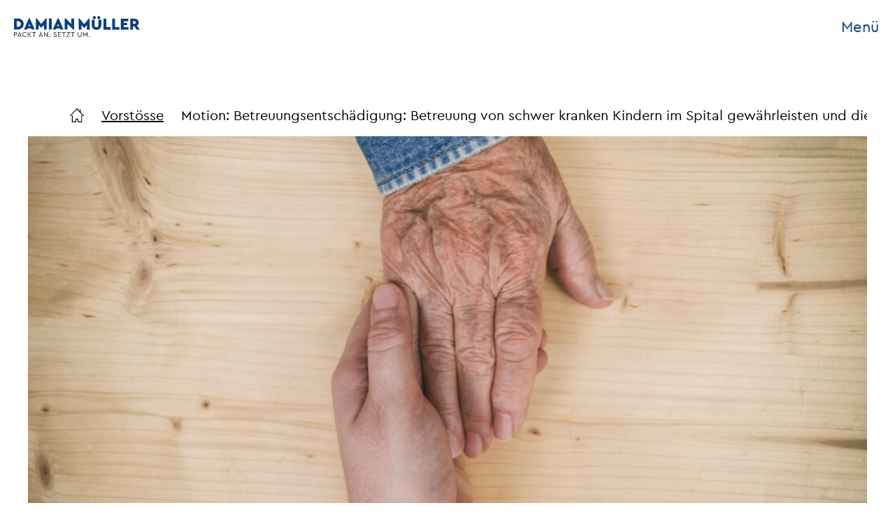

--- FILE ---
content_type: text/html; charset=UTF-8
request_url: https://www.damian-mueller.ch/vorstoesse/betreuungsentschaedigung/
body_size: 16374
content:
<!doctype html>

<html lang="de">

<head>
  <meta charset="utf-8">

  <!-- Force IE to use the latest rendering engine available -->
  <meta http-equiv="X-UA-Compatible" content="IE=edge">

  <!-- Mobile Meta -->
  <meta name="viewport" content="width=device-width, initial-scale=1.0">

	<link rel="icon" type="image/png" href="https://www.damian-mueller.ch/wp-content/themes/damian-muller/assets/favicon/favicon-196x196.png" sizes="196x196" />
<link rel="icon" type="image/png" href="https://www.damian-mueller.ch/wp-content/themes/damian-muller/assets/favicon/favicon-96x96.png" sizes="96x96" />
<link rel="icon" type="image/png" href="https://www.damian-mueller.ch/wp-content/themes/damian-muller/assets/favicon/favicon-32x32.png" sizes="32x32" />
<link rel="icon" type="image/png" href="https://www.damian-mueller.ch/wp-content/themes/damian-muller/assets/favicon/favicon-16x16.png" sizes="16x16" />
<link rel="icon" type="image/png" href="https://www.damian-mueller.ch/wp-content/themes/damian-muller/assets/favicon/favicon-128x128.png" sizes="128x128" />

<!-- Mobile (Android, iOS & others) -->
<link rel="apple-touch-icon-precomposed" sizes="57x57" href="https://www.damian-mueller.ch/wp-content/themes/damian-muller/assets/favicon/apple-touch-icon-57x57.png" />
<link rel="apple-touch-icon-precomposed" sizes="114x114" href="https://www.damian-mueller.ch/wp-content/themes/damian-muller/assets/favicon/apple-touch-icon-114x114.png" />
<link rel="apple-touch-icon-precomposed" sizes="72x72" href="https://www.damian-mueller.ch/wp-content/themes/damian-muller/assets/favicon/apple-touch-icon-72x72.png" />
<link rel="apple-touch-icon-precomposed" sizes="144x144" href="https://www.damian-mueller.ch/wp-content/themes/damian-muller/assets/favicon/apple-touch-icon-144x144.png" />
<link rel="apple-touch-icon-precomposed" sizes="60x60" href="https://www.damian-mueller.ch/wp-content/themes/damian-muller/assets/favicon/apple-touch-icon-60x60.png" />
<link rel="apple-touch-icon-precomposed" sizes="120x120" href="https://www.damian-mueller.ch/wp-content/themes/damian-muller/assets/favicon/apple-touch-icon-120x120.png" />
<link rel="apple-touch-icon-precomposed" sizes="76x76" href="https://www.damian-mueller.ch/wp-content/themes/damian-muller/assets/favicon/apple-touch-icon-76x76.png" />
<link rel="apple-touch-icon-precomposed" sizes="152x152" href="https://www.damian-mueller.ch/wp-content/themes/damian-muller/assets/favicon/apple-touch-icon-152x152.png" />

<!-- Windows 8 Tiles -->
<meta name="msapplication-TileImage" content="https://www.damian-mueller.ch/wp-content/themes/damian-muller/assets/favicon/mstile-144x144.png" />
<meta name="msapplication-square70x70logo" content="https://www.damian-mueller.ch/wp-content/themes/damian-muller/assets/favicon/mstile-70x70.png" />
<meta name="msapplication-square150x150logo" content="https://www.damian-mueller.ch/wp-content/themes/damian-muller/assets/favicon/mstile-150x150.png" />
<meta name="msapplication-wide310x150logo" content="https://www.damian-mueller.ch/wp-content/themes/damian-muller/assets/favicon/mstile-310x150.png" />
<meta name="msapplication-square310x310logo" content="https://www.damian-mueller.ch/wp-content/themes/damian-muller/assets/favicon/mstile-310x310.png" />

<!-- iOS Settings -->
<meta content="yes" name="apple-mobile-web-app-capable">
<meta name="apple-mobile-web-app-status-bar-style" content="black-translucent">

  <link rel="pingback" href="https://www.damian-mueller.ch/xmlrpc.php">


      <link rel="preload" href="https://www.damian-mueller.ch/wp-content/themes/damian-muller/assets/fonts/388BAC_3_0.woff2" as="font" type="font/woff2" crossorigin>
      <link rel="preload" href="https://www.damian-mueller.ch/wp-content/themes/damian-muller/assets/fonts/388BAC_2_0.woff2" as="font" type="font/woff2" crossorigin>
      <link rel="preload" href="https://www.damian-mueller.ch/wp-content/themes/damian-muller/assets/fonts/388BAC_1_0.woff2" as="font" type="font/woff2" crossorigin>
      <link rel="preload" href="https://www.damian-mueller.ch/wp-content/themes/damian-muller/assets/fonts/388BAC_0_0.woff2" as="font" type="font/woff2" crossorigin>

	            
        <!--
        // pushes ip to data layer
        // > include "eigene-funktionen/super-cache-plugins.php in functions.php"
        // > activate "Dynamisches Caching aktivieren" in WP Super Cache Plugin
        
        
        
        <script>
            window.dataLayer = window.dataLayer || [];
            window.dataLayer.push({'event':'ipEvent', 'visitorIP' : 3.137.173.90});
        </script>
        -->
        

        <!-- Google Tag Manager -->
        <script>(function(w,d,s,l,i){w[l]=w[l]||[];w[l].push({'gtm.start':
        new Date().getTime(),event:'gtm.js'});var f=d.getElementsByTagName(s)[0],
        j=d.createElement(s),dl=l!='dataLayer'?'&l='+l:'';j.async=true;j.src=
        'https://www.googletagmanager.com/gtm.js?id='+i+dl;f.parentNode.insertBefore(j,f);
        })(window,document,'script','dataLayer','GTM-PSF7G74');</script>
        <!-- End Google Tag Manager -->

    
	<meta name='robots' content='index, follow, max-image-preview:large, max-snippet:-1, max-video-preview:-1' />

	<!-- This site is optimized with the Yoast SEO plugin v26.6 - https://yoast.com/wordpress/plugins/seo/ -->
	<title>Motion: Betreuungsentschädigung: Betreuung von schwer kranken Kindern im Spital gewährleisten und die Lücke im Vollzug schliessen - Damian Müller | Ständerat</title>
	<link rel="canonical" href="https://www.damian-mueller.ch/vorstoesse/betreuungsentschaedigung/" />
	<meta property="og:locale" content="de_DE" />
	<meta property="og:type" content="article" />
	<meta property="og:title" content="Motion: Betreuungsentschädigung: Betreuung von schwer kranken Kindern im Spital gewährleisten und die Lücke im Vollzug schliessen - Damian Müller | Ständerat" />
	<meta property="og:url" content="https://www.damian-mueller.ch/vorstoesse/betreuungsentschaedigung/" />
	<meta property="og:site_name" content="Damian Müller | Ständerat" />
	<meta property="article:publisher" content="https://www.facebook.com/damianmueller.ch" />
	<meta property="article:modified_time" content="2023-03-13T07:39:37+00:00" />
	<meta name="twitter:card" content="summary_large_image" />
	<meta name="twitter:site" content="@Damian_Mueller_" />
	<script type="application/ld+json" class="yoast-schema-graph">{"@context":"https://schema.org","@graph":[{"@type":"WebPage","@id":"https://www.damian-mueller.ch/vorstoesse/betreuungsentschaedigung/","url":"https://www.damian-mueller.ch/vorstoesse/betreuungsentschaedigung/","name":"Motion: Betreuungsentschädigung: Betreuung von schwer kranken Kindern im Spital gewährleisten und die Lücke im Vollzug schliessen - Damian Müller | Ständerat","isPartOf":{"@id":"https://www.damian-mueller.ch/#website"},"datePublished":"2022-06-14T15:02:00+00:00","dateModified":"2023-03-13T07:39:37+00:00","breadcrumb":{"@id":"https://www.damian-mueller.ch/vorstoesse/betreuungsentschaedigung/#breadcrumb"},"inLanguage":"de","potentialAction":[{"@type":"ReadAction","target":["https://www.damian-mueller.ch/vorstoesse/betreuungsentschaedigung/"]}]},{"@type":"BreadcrumbList","@id":"https://www.damian-mueller.ch/vorstoesse/betreuungsentschaedigung/#breadcrumb","itemListElement":[{"@type":"ListItem","position":1,"name":"Home","item":"https://www.damian-mueller.ch/"},{"@type":"ListItem","position":2,"name":"Motion: Betreuungsentschädigung: Betreuung von schwer kranken Kindern im Spital gewährleisten und die Lücke im Vollzug schliessen"}]},{"@type":"WebSite","@id":"https://www.damian-mueller.ch/#website","url":"https://www.damian-mueller.ch/","name":"Damian Müller | Ständerat","description":"Packt an. Setzt um.","potentialAction":[{"@type":"SearchAction","target":{"@type":"EntryPoint","urlTemplate":"https://www.damian-mueller.ch/?s={search_term_string}"},"query-input":{"@type":"PropertyValueSpecification","valueRequired":true,"valueName":"search_term_string"}}],"inLanguage":"de"}]}</script>
	<!-- / Yoast SEO plugin. -->


<link rel="alternate" title="oEmbed (JSON)" type="application/json+oembed" href="https://www.damian-mueller.ch/wp-json/oembed/1.0/embed?url=https%3A%2F%2Fwww.damian-mueller.ch%2Fvorstoesse%2Fbetreuungsentschaedigung%2F" />
<link rel="alternate" title="oEmbed (XML)" type="text/xml+oembed" href="https://www.damian-mueller.ch/wp-json/oembed/1.0/embed?url=https%3A%2F%2Fwww.damian-mueller.ch%2Fvorstoesse%2Fbetreuungsentschaedigung%2F&#038;format=xml" />
<style id='wp-img-auto-sizes-contain-inline-css' type='text/css'>
img:is([sizes=auto i],[sizes^="auto," i]){contain-intrinsic-size:3000px 1500px}
/*# sourceURL=wp-img-auto-sizes-contain-inline-css */
</style>
<style id='classic-theme-styles-inline-css' type='text/css'>
/*! This file is auto-generated */
.wp-block-button__link{color:#fff;background-color:#32373c;border-radius:9999px;box-shadow:none;text-decoration:none;padding:calc(.667em + 2px) calc(1.333em + 2px);font-size:1.125em}.wp-block-file__button{background:#32373c;color:#fff;text-decoration:none}
/*# sourceURL=/wp-includes/css/classic-themes.min.css */
</style>
<link rel='stylesheet' id='app-css' href='https://www.damian-mueller.ch/wp-content/themes/damian-muller/assets/dist/css/app.d28eaabb.css?ver=6.9' type='text/css' media='all' />
<script type="text/javascript" defer="defer" src="https://www.damian-mueller.ch/wp-content/themes/damian-muller/assets/dist/js/326.d28eaabb.js?ver=1" id="splitchunk-app0-js"></script>
<link rel="https://api.w.org/" href="https://www.damian-mueller.ch/wp-json/" /><link rel="alternate" title="JSON" type="application/json" href="https://www.damian-mueller.ch/wp-json/wp/v2/vorstoesse/8906" /><link rel='shortlink' href='https://www.damian-mueller.ch/?p=8906' />

<style id='global-styles-inline-css' type='text/css'>
:root{--wp--preset--aspect-ratio--square: 1;--wp--preset--aspect-ratio--4-3: 4/3;--wp--preset--aspect-ratio--3-4: 3/4;--wp--preset--aspect-ratio--3-2: 3/2;--wp--preset--aspect-ratio--2-3: 2/3;--wp--preset--aspect-ratio--16-9: 16/9;--wp--preset--aspect-ratio--9-16: 9/16;--wp--preset--color--black: #000000;--wp--preset--color--cyan-bluish-gray: #abb8c3;--wp--preset--color--white: #ffffff;--wp--preset--color--pale-pink: #f78da7;--wp--preset--color--vivid-red: #cf2e2e;--wp--preset--color--luminous-vivid-orange: #ff6900;--wp--preset--color--luminous-vivid-amber: #fcb900;--wp--preset--color--light-green-cyan: #7bdcb5;--wp--preset--color--vivid-green-cyan: #00d084;--wp--preset--color--pale-cyan-blue: #8ed1fc;--wp--preset--color--vivid-cyan-blue: #0693e3;--wp--preset--color--vivid-purple: #9b51e0;--wp--preset--gradient--vivid-cyan-blue-to-vivid-purple: linear-gradient(135deg,rgb(6,147,227) 0%,rgb(155,81,224) 100%);--wp--preset--gradient--light-green-cyan-to-vivid-green-cyan: linear-gradient(135deg,rgb(122,220,180) 0%,rgb(0,208,130) 100%);--wp--preset--gradient--luminous-vivid-amber-to-luminous-vivid-orange: linear-gradient(135deg,rgb(252,185,0) 0%,rgb(255,105,0) 100%);--wp--preset--gradient--luminous-vivid-orange-to-vivid-red: linear-gradient(135deg,rgb(255,105,0) 0%,rgb(207,46,46) 100%);--wp--preset--gradient--very-light-gray-to-cyan-bluish-gray: linear-gradient(135deg,rgb(238,238,238) 0%,rgb(169,184,195) 100%);--wp--preset--gradient--cool-to-warm-spectrum: linear-gradient(135deg,rgb(74,234,220) 0%,rgb(151,120,209) 20%,rgb(207,42,186) 40%,rgb(238,44,130) 60%,rgb(251,105,98) 80%,rgb(254,248,76) 100%);--wp--preset--gradient--blush-light-purple: linear-gradient(135deg,rgb(255,206,236) 0%,rgb(152,150,240) 100%);--wp--preset--gradient--blush-bordeaux: linear-gradient(135deg,rgb(254,205,165) 0%,rgb(254,45,45) 50%,rgb(107,0,62) 100%);--wp--preset--gradient--luminous-dusk: linear-gradient(135deg,rgb(255,203,112) 0%,rgb(199,81,192) 50%,rgb(65,88,208) 100%);--wp--preset--gradient--pale-ocean: linear-gradient(135deg,rgb(255,245,203) 0%,rgb(182,227,212) 50%,rgb(51,167,181) 100%);--wp--preset--gradient--electric-grass: linear-gradient(135deg,rgb(202,248,128) 0%,rgb(113,206,126) 100%);--wp--preset--gradient--midnight: linear-gradient(135deg,rgb(2,3,129) 0%,rgb(40,116,252) 100%);--wp--preset--font-size--small: 13px;--wp--preset--font-size--medium: 20px;--wp--preset--font-size--large: 36px;--wp--preset--font-size--x-large: 42px;--wp--preset--spacing--20: 0.44rem;--wp--preset--spacing--30: 0.67rem;--wp--preset--spacing--40: 1rem;--wp--preset--spacing--50: 1.5rem;--wp--preset--spacing--60: 2.25rem;--wp--preset--spacing--70: 3.38rem;--wp--preset--spacing--80: 5.06rem;--wp--preset--shadow--natural: 6px 6px 9px rgba(0, 0, 0, 0.2);--wp--preset--shadow--deep: 12px 12px 50px rgba(0, 0, 0, 0.4);--wp--preset--shadow--sharp: 6px 6px 0px rgba(0, 0, 0, 0.2);--wp--preset--shadow--outlined: 6px 6px 0px -3px rgb(255, 255, 255), 6px 6px rgb(0, 0, 0);--wp--preset--shadow--crisp: 6px 6px 0px rgb(0, 0, 0);}:where(.is-layout-flex){gap: 0.5em;}:where(.is-layout-grid){gap: 0.5em;}body .is-layout-flex{display: flex;}.is-layout-flex{flex-wrap: wrap;align-items: center;}.is-layout-flex > :is(*, div){margin: 0;}body .is-layout-grid{display: grid;}.is-layout-grid > :is(*, div){margin: 0;}:where(.wp-block-columns.is-layout-flex){gap: 2em;}:where(.wp-block-columns.is-layout-grid){gap: 2em;}:where(.wp-block-post-template.is-layout-flex){gap: 1.25em;}:where(.wp-block-post-template.is-layout-grid){gap: 1.25em;}.has-black-color{color: var(--wp--preset--color--black) !important;}.has-cyan-bluish-gray-color{color: var(--wp--preset--color--cyan-bluish-gray) !important;}.has-white-color{color: var(--wp--preset--color--white) !important;}.has-pale-pink-color{color: var(--wp--preset--color--pale-pink) !important;}.has-vivid-red-color{color: var(--wp--preset--color--vivid-red) !important;}.has-luminous-vivid-orange-color{color: var(--wp--preset--color--luminous-vivid-orange) !important;}.has-luminous-vivid-amber-color{color: var(--wp--preset--color--luminous-vivid-amber) !important;}.has-light-green-cyan-color{color: var(--wp--preset--color--light-green-cyan) !important;}.has-vivid-green-cyan-color{color: var(--wp--preset--color--vivid-green-cyan) !important;}.has-pale-cyan-blue-color{color: var(--wp--preset--color--pale-cyan-blue) !important;}.has-vivid-cyan-blue-color{color: var(--wp--preset--color--vivid-cyan-blue) !important;}.has-vivid-purple-color{color: var(--wp--preset--color--vivid-purple) !important;}.has-black-background-color{background-color: var(--wp--preset--color--black) !important;}.has-cyan-bluish-gray-background-color{background-color: var(--wp--preset--color--cyan-bluish-gray) !important;}.has-white-background-color{background-color: var(--wp--preset--color--white) !important;}.has-pale-pink-background-color{background-color: var(--wp--preset--color--pale-pink) !important;}.has-vivid-red-background-color{background-color: var(--wp--preset--color--vivid-red) !important;}.has-luminous-vivid-orange-background-color{background-color: var(--wp--preset--color--luminous-vivid-orange) !important;}.has-luminous-vivid-amber-background-color{background-color: var(--wp--preset--color--luminous-vivid-amber) !important;}.has-light-green-cyan-background-color{background-color: var(--wp--preset--color--light-green-cyan) !important;}.has-vivid-green-cyan-background-color{background-color: var(--wp--preset--color--vivid-green-cyan) !important;}.has-pale-cyan-blue-background-color{background-color: var(--wp--preset--color--pale-cyan-blue) !important;}.has-vivid-cyan-blue-background-color{background-color: var(--wp--preset--color--vivid-cyan-blue) !important;}.has-vivid-purple-background-color{background-color: var(--wp--preset--color--vivid-purple) !important;}.has-black-border-color{border-color: var(--wp--preset--color--black) !important;}.has-cyan-bluish-gray-border-color{border-color: var(--wp--preset--color--cyan-bluish-gray) !important;}.has-white-border-color{border-color: var(--wp--preset--color--white) !important;}.has-pale-pink-border-color{border-color: var(--wp--preset--color--pale-pink) !important;}.has-vivid-red-border-color{border-color: var(--wp--preset--color--vivid-red) !important;}.has-luminous-vivid-orange-border-color{border-color: var(--wp--preset--color--luminous-vivid-orange) !important;}.has-luminous-vivid-amber-border-color{border-color: var(--wp--preset--color--luminous-vivid-amber) !important;}.has-light-green-cyan-border-color{border-color: var(--wp--preset--color--light-green-cyan) !important;}.has-vivid-green-cyan-border-color{border-color: var(--wp--preset--color--vivid-green-cyan) !important;}.has-pale-cyan-blue-border-color{border-color: var(--wp--preset--color--pale-cyan-blue) !important;}.has-vivid-cyan-blue-border-color{border-color: var(--wp--preset--color--vivid-cyan-blue) !important;}.has-vivid-purple-border-color{border-color: var(--wp--preset--color--vivid-purple) !important;}.has-vivid-cyan-blue-to-vivid-purple-gradient-background{background: var(--wp--preset--gradient--vivid-cyan-blue-to-vivid-purple) !important;}.has-light-green-cyan-to-vivid-green-cyan-gradient-background{background: var(--wp--preset--gradient--light-green-cyan-to-vivid-green-cyan) !important;}.has-luminous-vivid-amber-to-luminous-vivid-orange-gradient-background{background: var(--wp--preset--gradient--luminous-vivid-amber-to-luminous-vivid-orange) !important;}.has-luminous-vivid-orange-to-vivid-red-gradient-background{background: var(--wp--preset--gradient--luminous-vivid-orange-to-vivid-red) !important;}.has-very-light-gray-to-cyan-bluish-gray-gradient-background{background: var(--wp--preset--gradient--very-light-gray-to-cyan-bluish-gray) !important;}.has-cool-to-warm-spectrum-gradient-background{background: var(--wp--preset--gradient--cool-to-warm-spectrum) !important;}.has-blush-light-purple-gradient-background{background: var(--wp--preset--gradient--blush-light-purple) !important;}.has-blush-bordeaux-gradient-background{background: var(--wp--preset--gradient--blush-bordeaux) !important;}.has-luminous-dusk-gradient-background{background: var(--wp--preset--gradient--luminous-dusk) !important;}.has-pale-ocean-gradient-background{background: var(--wp--preset--gradient--pale-ocean) !important;}.has-electric-grass-gradient-background{background: var(--wp--preset--gradient--electric-grass) !important;}.has-midnight-gradient-background{background: var(--wp--preset--gradient--midnight) !important;}.has-small-font-size{font-size: var(--wp--preset--font-size--small) !important;}.has-medium-font-size{font-size: var(--wp--preset--font-size--medium) !important;}.has-large-font-size{font-size: var(--wp--preset--font-size--large) !important;}.has-x-large-font-size{font-size: var(--wp--preset--font-size--x-large) !important;}
/*# sourceURL=global-styles-inline-css */
</style>
</head>

<body class="wp-singular vorstoesse-template-default single single-vorstoesse postid-8906 wp-theme-damian-muller" data-base-url="https://www.damian-mueller.ch" data-template-url="https://www.damian-mueller.ch/wp-content/themes/damian-muller">

      
        <!-- Google Tag Manager (noscript) -->
        <noscript><iframe src="https://www.googletagmanager.com/ns.html?id=GTM-PSF7G74"
        height="0" width="0" style="display:none;visibility:hidden"></iframe></noscript>
        <!-- End Google Tag Manager (noscript) -->

    
  <header class="header" role="banner" itemscope itemtype="http://schema.org/WPHeader">

	<a href="https://www.damian-mueller.ch" class="header__homelink">
		<?xml version="1.0" encoding="UTF-8"?>
<svg id="Ebene_1" data-name="Ebene 1" xmlns="http://www.w3.org/2000/svg" xmlns:xlink="http://www.w3.org/1999/xlink" viewBox="0 0 398 65.41">
    <defs>
        <clipPath id="clippath">
            <rect y="0" width="398" height="65.41" fill="none"/>
        </clipPath>
    </defs>
    <g clip-path="url(#clippath)">
        <g>
            <path d="M.11,41.75V7.66H11.99c4.87-.22,9.64,1.45,13.32,4.65,3.54,3.08,5.48,7.6,5.27,12.29,.19,4.71-1.76,9.25-5.29,12.37-3.64,3.27-8.41,4.99-13.3,4.78H.11Zm8.88-8.01h2.94c2.53,.11,5.01-.78,6.89-2.48,1.81-1.73,2.78-4.16,2.66-6.66,.15-2.46-.81-4.87-2.61-6.56-1.94-1.62-4.42-2.45-6.95-2.32h-2.94v18.03Z" fill="#0e3e7e"/>
            <path d="M47.06,7.04l-15.49,34.71h9.56l1.24-2.84h12.24l1.24,2.84h9.55L49.9,7.04h-2.84Zm1.45,16.84l2.94,7.9h-5.94l2.99-7.9Z" fill="#0e3e7e"/>
            <path d="M100.77,7.04l-14.51,17.71-14.51-17.71h-2.84V41.75h8.88v-14.25l7.02,8.21h2.84l7.08-8.26v14.31h8.88V7.04h-2.84Z" fill="#0e3e7e"/>
            <path d="M110.42,41.75h8.89V7.66h-8.89V41.75Z" fill="#0e3e7e"/>
            <path d="M138.31,7.04l-15.49,34.71h9.55l1.24-2.84h12.24l1.24,2.84h9.55l-15.49-34.71h-2.84Zm1.45,16.84l2.94,7.9h-5.94l2.99-7.9Z" fill="#0e3e7e"/>
            <path d="M160.16,7.04V41.75h8.88V24.45l18.49,17.92h2.84V7.66h-8.88V24.7l-18.49-17.66h-2.84Z" fill="#0e3e7e"/>
            <path d="M236.56,7.66l-14.51,17.72-14.51-17.72h-2.84V42.37h8.88v-14.25l7.02,8.21h2.84l7.08-8.26v14.31h8.88V7.66h-2.84Z" fill="#0e3e7e"/>
            <path d="M246.01,27.91V11.66h8.88V28.58c-.09,1.69,.52,3.35,1.7,4.57,1.21,1.15,2.83,1.75,4.49,1.68,1.66,.07,3.29-.53,4.49-1.68,1.18-1.22,1.79-2.88,1.7-4.57V11.66h8.88V27.91c.15,4.06-1.4,8-4.29,10.87-2.88,2.81-6.77,4.33-10.79,4.21-4.03,.15-7.94-1.36-10.84-4.16-2.87-2.89-4.41-6.85-4.24-10.92m2.94-23.05c-.02-1.3,.53-2.54,1.5-3.41,.93-.93,2.19-1.46,3.51-1.45,1.34-.03,2.63,.47,3.59,1.4,.96,.89,1.5,2.15,1.47,3.46,0,1.28-.55,2.5-1.5,3.36-.95,.94-2.23,1.46-3.56,1.44-1.3,0-2.55-.52-3.46-1.44-.98-.84-1.54-2.07-1.55-3.36m14.2,.05c-.02-1.3,.53-2.54,1.5-3.41,.93-.93,2.19-1.46,3.51-1.45,1.34-.03,2.63,.47,3.59,1.4,.96,.89,1.5,2.15,1.47,3.46,0,1.28-.55,2.5-1.5,3.36-.94,.94-2.23,1.46-3.56,1.45-1.3,0-2.55-.52-3.46-1.45-.97-.85-1.53-2.07-1.55-3.36" fill="#0e3e7e"/>
            <path d="M282.78,42.37V8.28h8.88v26.08h14.1v8.01h-22.98Z" fill="#0e3e7e"/>
            <path d="M310.41,42.37V8.28h8.88v26.08h14.1v8.01h-22.98Z" fill="#0e3e7e"/>
            <path d="M338.04,42.37V8.28h23.65v8.01h-14.77v4.7h10.54v7.44h-10.54v5.94h15.39v8.01h-24.27Z" fill="#0e3e7e"/>
            <path d="M398,42.37h-9.92l-7.7-10.59h-3.66v10.59h-8.88V8.28h13.37c3.44-.13,6.81,1.02,9.46,3.23,2.47,2.12,3.83,5.25,3.72,8.5,.16,3.98-1.91,7.72-5.37,9.71l8.99,12.65Zm-21.28-26.34v8.01h4.55c1.1,.05,2.17-.35,2.97-1.11,.76-.78,1.16-1.83,1.11-2.92,.05-1.08-.35-2.13-1.11-2.89-.8-.75-1.87-1.14-2.97-1.08h-4.55Z" fill="#0e3e7e"/>
            <path d="M1.75,57.36h3.41c.8,.05,1.58-.22,2.18-.74,.54-.52,.82-1.25,.79-2,.03-.74-.25-1.47-.79-1.99-.6-.53-1.38-.8-2.18-.75H1.75v5.48ZM0,65.13v-14.82H5.21c1.26-.06,2.49,.37,3.44,1.2,.86,.79,1.34,1.92,1.3,3.09,.04,1.18-.44,2.32-1.3,3.12-.94,.84-2.18,1.27-3.44,1.21H1.75v6.2H0Z" fill="#141819"/>
            <path d="M17.26,50.06l-6.42,15.07h1.84l1.26-3.01h7.28l1.26,3.01h1.86l-6.42-15.07h-.65Zm.31,3.19l2.97,7.3h-5.92l2.96-7.3Z" fill="#141819"/>
            <path d="M26.13,57.72c-.07-2.05,.74-4.03,2.24-5.44,1.43-1.47,3.41-2.27,5.47-2.22,1.25-.01,2.48,.28,3.58,.85,1.05,.54,1.94,1.34,2.58,2.33l-1.3,1.03c-1.05-1.65-2.88-2.64-4.83-2.61-1.59-.04-3.11,.59-4.21,1.73-1.13,1.15-1.74,2.71-1.69,4.31-.05,1.61,.57,3.17,1.69,4.31,1.1,1.14,2.63,1.77,4.21,1.73,1.95,.03,3.78-.96,4.83-2.61l1.3,1.03c-.64,.99-1.52,1.8-2.57,2.34-1.11,.57-2.34,.86-3.58,.85-2.05,.06-4.03-.75-5.47-2.22-1.49-1.41-2.31-3.39-2.24-5.44" fill="#141819"/>
            <path d="M52.4,50.31l-6.67,6.87,7.3,7.95h2.22l-7.23-7.95,6.62-6.87h-2.24Zm-8.62,14.82h1.75v-14.82h-1.75v14.82Z" fill="#141819"/>
            <path d="M57.41,50.31v1.57h5.21v13.25h1.76v-13.25h5.23v-1.57h-12.19Z" fill="#141819"/>
            <path d="M84.78,50.06l-6.42,15.07h1.84l1.26-3.01h7.27l1.26,3.01h1.87l-6.43-15.07h-.65Zm.31,3.19l2.96,7.3h-5.93l2.96-7.3Z" fill="#141819"/>
            <path d="M95.14,50.06v15.07h1.75v-11.12l9.43,11.37h.63v-15.07h-1.76v11.13l-9.43-11.39h-.63Z" fill="#141819"/>
            <path d="M112.01,64.98c-.28-.26-.43-.63-.42-1.01,0-.38,.14-.75,.42-1.01,.27-.26,.63-.41,1-.4,.37,0,.73,.14,1,.4,.27,.26,.42,.63,.41,1.01,.01,.38-.14,.75-.42,1.01-.27,.26-.63,.41-1,.4-.37,0-.73-.14-1-.4" fill="#141819"/>
            <path d="M124.71,62.19l1.3-.97c.83,1.52,2.4,2.49,4.14,2.54,.78,.04,1.55-.2,2.16-.68,.54-.44,.85-1.1,.82-1.79,.04-.53-.15-1.05-.53-1.43-.6-.47-1.25-.87-1.94-1.18l-1.66-.79c-.94-.4-1.79-.97-2.51-1.68-.56-.63-.86-1.45-.83-2.29-.03-1.08,.45-2.11,1.3-2.78,.89-.73,2.02-1.11,3.17-1.08,.94-.01,1.86,.23,2.68,.69,.8,.44,1.47,1.07,1.97,1.83l-1.28,.97c-.72-1.18-2.01-1.89-3.39-1.87-.67-.02-1.34,.18-1.88,.58-.49,.37-.77,.96-.75,1.58-.01,.38,.09,.76,.29,1.08,.18,.27,.42,.5,.7,.67,.28,.18,.75,.42,1.39,.74l1.64,.78c.99,.44,1.88,1.06,2.64,1.82,.55,.64,.85,1.46,.82,2.31,.03,1.15-.46,2.24-1.34,2.98-.97,.79-2.19,1.2-3.44,1.16-1.1,0-2.19-.28-3.14-.84-.96-.57-1.76-1.38-2.31-2.35" fill="#141819"/>
            <path d="M139.1,50.31v14.82h9.77v-1.57h-8.02v-5.57h5.93v-1.57h-5.93v-4.54h7.75v-1.57h-9.5Z" fill="#141819"/>
            <path d="M151.29,50.31v1.57h5.21v13.25h1.75v-13.25h5.23v-1.57h-12.19Z" fill="#141819"/>
            <path d="M166.45,50.31v1.57h7.98l-8.94,12.74v.51h11.75v-1.57h-9.01l8.98-12.73v-.52h-10.76Z" fill="#141819"/>
            <path d="M179.69,50.31v1.57h5.21v13.25h1.75v-13.25h5.23v-1.57h-12.19Z" fill="#141819"/>
            <path d="M201.79,59.25v-8.94h1.75v9.05c-.08,1.19,.33,2.37,1.14,3.26,.8,.79,1.9,1.2,3.02,1.15,1.11,.05,2.2-.37,2.99-1.15,.79-.89,1.2-2.06,1.12-3.26v-9.05h1.75v8.94c.09,1.66-.49,3.28-1.62,4.49-1.12,1.11-2.66,1.7-4.23,1.64-1.59,.07-3.14-.52-4.28-1.64-1.13-1.21-1.72-2.84-1.63-4.49" fill="#141819"/>
            <path d="M231.34,50.06l-6.22,8.56-6.18-8.56h-.63v15.07h1.76v-10.67l4.76,6.47h.63l4.75-6.42v10.62h1.75v-15.07h-.6Z" fill="#141819"/>
            <path d="M236.98,64.98c-.28-.26-.43-.63-.42-1.01,0-.38,.15-.75,.42-1.01,.27-.26,.63-.41,1-.4,.37,0,.73,.14,1,.4,.27,.26,.42,.63,.41,1.01,.01,.38-.14,.75-.41,1.01-.27,.26-.63,.41-1,.4-.37,0-.73-.14-1-.4" fill="#141819"/>
        </g>
    </g>
</svg>

	</a>

	<div class="header__nav">
		<div class="header__nav-mainnav">
			
<nav role="navigation" class="nav nav--mainnav">
	<ul class="nav__wrap">
					<li class="nav__item nav__item--parent  menu-item menu-item-type-custom menu-item-object-custom menu-item-1048 menu-item-has-children">

				
					<span class="nav__link nav__link--parent">
						Portrait
					</span>

				

									<ul class="nav__wrap nav__child">
													<li class="nav__item   menu-item menu-item-type-post_type menu-item-object-page menu-item-6563">
								<a href="https://www.damian-mueller.ch/portrait/ueber-mich/" class="nav__link nav-child__link">
									Über mich
								</a>
							</li>
													<li class="nav__item   menu-item menu-item-type-post_type menu-item-object-page menu-item-1020">
								<a href="https://www.damian-mueller.ch/portrait/engagement/" class="nav__link nav-child__link">
									Engagement
								</a>
							</li>
													<li class="nav__item   menu-item menu-item-type-post_type menu-item-object-page menu-item-279">
								<a href="https://www.damian-mueller.ch/portrait/partei/" class="nav__link nav-child__link">
									Partei
								</a>
							</li>
													<li class="nav__item   menu-item menu-item-type-post_type menu-item-object-page menu-item-2796">
								<a href="https://www.damian-mueller.ch/staenderat/downloads/" class="nav__link nav-child__link">
									Downloads
								</a>
							</li>
											</ul>
				
			</li>
					<li class="nav__item nav__item--parent  menu-item menu-item-type-custom menu-item-object-custom menu-item-1068 menu-item-has-children">

				
					<span class="nav__link nav__link--parent">
						Ständerat
					</span>

				

									<ul class="nav__wrap nav__child">
													<li class="nav__item   menu-item menu-item-type-post_type menu-item-object-page menu-item-282">
								<a href="https://www.damian-mueller.ch/staenderat/kernthemen/" class="nav__link nav-child__link">
									Meine Kernthemen
								</a>
							</li>
													<li class="nav__item   menu-item menu-item-type-post_type menu-item-object-page menu-item-283">
								<a href="https://www.damian-mueller.ch/staenderat/meine-arbeit/" class="nav__link nav-child__link">
									Meine Arbeit
								</a>
							</li>
													<li class="nav__item   menu-item menu-item-type-post_type menu-item-object-page menu-item-1114">
								<a href="https://www.damian-mueller.ch/staenderat/was-ist-ein-staenderat/" class="nav__link nav-child__link">
									Was ist ein Ständerat
								</a>
							</li>
											</ul>
				
			</li>
					<li class="nav__item nav__item--parent  menu-item menu-item-type-custom menu-item-object-custom menu-item-9338 menu-item-has-children">

				
					<span class="nav__link nav__link--parent">
						Unterwegs
					</span>

				

									<ul class="nav__wrap nav__child">
													<li class="nav__item   menu-item menu-item-type-post_type menu-item-object-page menu-item-284">
								<a href="https://www.damian-mueller.ch/unterwegs/" class="nav__link nav-child__link">
									Veranstaltungen
								</a>
							</li>
													<li class="nav__item   menu-item menu-item-type-post_type menu-item-object-page menu-item-286">
								<a href="https://www.damian-mueller.ch/unterwegs/vergangene-veranstaltungen/" class="nav__link nav-child__link">
									Vergangene Veranstaltungen
								</a>
							</li>
													<li class="nav__item   menu-item menu-item-type-post_type menu-item-object-page menu-item-287">
								<a href="https://www.damian-mueller.ch/unterwegs/das-mueller-mobil/" class="nav__link nav-child__link">
									Das Müller-Mobil
								</a>
							</li>
											</ul>
				
			</li>
					<li class="nav__item nav__item--parent  menu-item menu-item-type-post_type menu-item-object-page menu-item-9322">

				
					<a class="action nav__link nav__link--parent" href="https://www.damian-mueller.ch/aktuelles/">
						Packt an. Setzt um.
					</a>

				

				
			</li>
			</ul>
</nav>
		</div>

		<div class="header__nav-subnav">
			
<nav role="navigation" class="nav nav--subnav">
	<ul class="nav__wrap">
					<li class="nav__item nav__item--parent nav__link-unterwegs menu-item menu-item-type-post_type menu-item-object-page menu-item-9343">

				
					<a class="action nav__link nav__link--parent" href="https://www.damian-mueller.ch/unterwegs/">
						Jetzt unterwegs
					</a>

				

				
			</li>
			</ul>
</nav>
		</div>
	</div>


	<div class="header__nav-trigger">
		<button class="js-toggle-trigger">
			<span class="header__nav-trigger__line header__nav-trigger__line"></span>
			<span class="header__nav-trigger__line header__nav-trigger__line"></span>
			<span class="header__nav-trigger__text">Menü</span>
		</button>
	</div>

</header>

<main id="v-main" class="main">
	
	<div class="modules">

	









	
	
		
	








	


	

<div class="section">
	<div class="wrapper">
		<div class="container">
			<div class="row">
				<div class="col offset-lg-2 col-lg-8">


					<nav role="navigation" class="breadcrumb-wrapper">
						<ol class="breadcrumb breadcrumb--long" itemscope itemtype="http://schema.org/BreadcrumbList">
							<li itemprop="itemListElement" itemscope
							    itemtype="http://schema.org/ListItem"
							    class="breadcrumb__item">
								<a itemprop="item" href="https://www.damian-mueller.ch">
												<i class="icon icon-home">
			<svg version="1.1" xmlns="http://www.w3.org/2000/svg" xmlns:xlink="http://www.w3.org/1999/xlink" x="0px" y="0px"
	 viewBox="0 0 21 20" enable-background="new 0 0 21 20" xml:space="preserve">
<path id="Combined-Shape_1_" fill-rule="evenodd" clip-rule="evenodd" fill="#000" d="M17.5,9.8c0.3,0,0.6,0.3,0.6,0.6v9
	c0,0.3-0.3,0.6-0.6,0.6h-5.4c-0.3,0-0.6-0.3-0.6-0.6V16h-2v3.4C9.5,19.7,9.3,20,9,20H3.5c-0.3,0-0.6-0.3-0.6-0.6v-8.7
	c0-0.3,0.3-0.6,0.6-0.6s0.6,0.3,0.6,0.6v8.1h4.3v-3.4c0-0.3,0.3-0.6,0.6-0.6h3.1c0.3,0,0.6,0.3,0.6,0.6v3.4H17v-8.4
	C16.9,10.1,17.2,9.8,17.5,9.8z M20.8,10.3c0.2,0.2,0.2,0.6,0,0.9c-0.1,0.1-0.3,0.2-0.4,0.2c-0.2,0-0.3-0.1-0.4-0.2l-9.5-9.7L1,11.1
	c-0.2,0.2-0.6,0.3-0.8,0c-0.3-0.2-0.2-0.6,0-0.8l9.9-10C10.2,0.1,10.3,0,10.5,0c0.1,0,0.3,0.1,0.4,0.2l3.9,4V2.1
	c0-0.3,0.3-0.6,0.6-0.6S16,1.8,16,2.1v3.3L20.8,10.3z"/>
</svg>

		</i>
	
									<span itemprop="name">Home</span>
								</a>
								<meta itemprop="position" content="1" />
							</li>

																																		<li itemprop="itemListElement" itemscope
										    itemtype="http://schema.org/ListItem"
										    class="breadcrumb__item breadcrumb__item--middle">



																							<a itemprop="item" href="https://www.damian-mueller.ch/vorstoesse/" title="Vorstösse" aria-label="Vorstösse">
													<span class="breadcrumb__name" itemprop="name">Vorstösse</span>
												</a>
																						<meta itemprop="position" content="2" />
										</li>
																																				<li itemprop="itemListElement" itemscope
										    itemtype="http://schema.org/ListItem"
										    class="breadcrumb__item breadcrumb__item--last breadcrumb__item--icon">

											<span itemprop="item">
												<span class="breadcrumb__name" itemprop="name">Motion: Betreuungsentschädigung: Betreuung von schwer kranken Kindern im Spital gewährleisten und die Lücke im Vollzug schliessen</span>
											</span>
											<meta itemprop="position" content="3"/>
										</li>
																														</ol>
					</nav>

				</div>
			</div>
		</div>
	</div>
</div>


	<article itemscope itemtype="http://schema.org/Article">
		
			<section>
				<div class="wrapper">
					<div class="container">
						<div class="row">
							<div class="col offset-lg-2 col-lg-8">
								


	<div class="m-news-header">

	
	
	
		<figure class="figure figure--news-header">
									<img width="1054" height="645" src="https://www.damian-mueller.ch/wp-content/uploads/2022/06/069_Alter_Solidarität-1054x645.jpg" class="attachment-news_header size-news_header" alt="Damian Müller | Ständerat" decoding="async" fetchpriority="high" sizes="(max-width: 1054px) 100vw, 1054px" data-src="https://www.damian-mueller.ch/wp-content/uploads/2022/06/069_Alter_Solidarität-1054x645.jpg" data-srcset="https://www.damian-mueller.ch/wp-content/uploads/2022/06/069_Alter_Solidarität-1054x645.jpg 1054w, https://www.damian-mueller.ch/wp-content/uploads/2022/06/069_Alter_Solidarität-500x306.jpg 500w" />

					</figure>

	
				
	<div class="m-news-header__content">

		<div class="m-news-header__title">
							<h2>Motion: Betreuungsentschädigung: Betreuung von schwer kranken Kindern im Spital gewährleisten und die Lücke im Vollzug schliessen</h2>
					</div>

		<ul class="m-news-header__info">

							<li>			<div class="news__date">14. Juni 2022</div>
	</li>
			
							<li>1 min Lesezeit</li>
			
							<li>			<div class="m-news-header__subtitle bold" >
							Motion
					</div>
	</li>
			
			<li>			
		<div class="focus__list">
							<div class="focus__name focus--solidaritat">Solidarität</div>
					</div>
	</li>
		</ul>

		<div class="m-news-header__intro">
			<p>Eltern, deren Kind schwer erkrankt und das über längere Zeit Spitalpflege benötigt, machen Unvorstellbares durch. Damit sie in dieser Ausnahmesituation in jedem Fall finanziell abgesichert sind, braucht es eine Änderung des Erwerbsersatzgesetzes EOG. Ich habe dazu eine Motion eingereicht.</p>


							<p></p>
					</div>

	</div>

	</div>
							</div>
						</div>
					</div>
				</div>
			</section>

		
		<div itemscope itemtype="http://schema.org/articleBody">
			
															<div class="modules__module m-news_text">
							    
    


<section>
	<div class="wrapper">
		<div class="container">
			<div class="row">
				<div class="col offset-md-2 col-md-8 offset-lg-3 col-lg-6 offset-wd-3 col-wd-6 body">
					<h3><strong>Zwischenbilanz</strong></h3>
<p>Der Ständerat ist meiner Motion gefolgt. Sie wurde am 13. September 2022 mit 31 zu 9 Stimmen bei einer Enthaltung angenommen. Der Nationalrat hat meine Motion am 1. März 2023 mit 131 zu 32 Stimmen bei 5 Enthaltungen angenommen. Nun ist der Bundesrat an der Reihe.</p>

				</div>
			</div>
		</div>
	</div>
</section>


                    <div class="section">
            <div class="wrapper">
                <div class="container">
                    <div class="row"></div>
                </div>
            </div>
        </div>
    

						</div>
																				<div class="modules__module m-documents">
							    
    


<section class="section--beton">
	<div class="wrapper wrapper--sm-full">
		<div class="inner lazy-background">
			<div class="container">
				<div class="row">
					<div class="col offset-lg-3 col-lg-6">
						<ul class="m-documents__list">
															
								<li class="m-documents__item">
									
	
	
	<a class="action action--blue action--event" href="https://www.damian-mueller.ch/wp-content/uploads/2022/06/Motion_Betreuungsentschädigung.pdf" title="Motion Betreuungsentschädigung" aria-label="Motion Betreuungsentschädigung" target="_blank">
		
					<i class="icon icon-download">
			<svg version="1.1" xmlns="http://www.w3.org/2000/svg" xmlns:xlink="http://www.w3.org/1999/xlink" x="0px" y="0px"
	 viewBox="0 0 44 59" enable-background="new 0 0 44 59" xml:space="preserve">
<g>
	<path fill="currentColor" d="M12.7,28.3c-0.4-0.4-1-0.4-1.4,0s-0.4,1,0,1.4l10,10c0.2,0.2,0.4,0.3,0.7,0.3c0,0,0,0,0,0s0,0,0,0c0.3,0,0.6-0.2,0.8-0.4
		l9.9-9.9c0.4-0.4,0.4-1,0-1.4s-1-0.4-1.4,0L23,36.5V1c0-0.6-0.4-1-1-1s-1,0.4-1,1v35.6L12.7,28.3z"/>
	<path fill="currentColor" d="M29,16c-0.6,0-1,0.4-1,1s0.4,1,1,1h13v39H2V18h13c0.6,0,1-0.4,1-1s-0.4-1-1-1H0v43h44V16H29z"/>
</g>
</svg>

		</i>
	
		
		<span class="action__text">Motion Betreuungsentschädigung</span>
	
	</a>

								</li>
							
													</ul>
					</div><!-- /.col -->
				</div><!-- /.row -->
			</div><!-- /.container --->
		</div><!-- /.inner -->
	</div><!-- /.wrapper -->
</section>


                    <div class="section">
            <div class="wrapper">
                <div class="container">
                    <div class="row"></div>
                </div>
            </div>
        </div>
    

						</div>
														</div><!-- /.article-body -->

	</article>

	
</div>

</main>


		
<footer class="footer" itemscope itemtype="http://schema.org/WPFooter">

	<div class="footer__top">

		
		<div class="footer__middle">

			<div class="footer__top-cols ">

								<div class="footer__top-col footer__top-col--wide">
					<div class="footer__top-col-date">
						<div class="calendar-date calendar-date--blue">
    <div class="calendar-date__day">
        02
    </div>
    <div class="calendar-date__month-year">
        Feb.. 2026
    </div>
</div>
					</div>
					<div>
						<div class="footer__top-col-content">
							<div class="footer__top-col-title">
								Mein nächster Termin:<br>
								DV FDP.Die Liberalen Kanton Luzern
							</div>
							<div class="footer__top-col-text">
								
							</div>
						</div>
						<div class="footer__top-col-link">
							<a class="action action--info action--blue" href="https://www.damian-mueller.ch/event/dv-fdp-die-liberalen-kanton-luzern/" target="_self">Weitere Information</a>
						</div>
					</div>
				</div>
				
									<div class="footer__top-col">

						<div class="footer__top-col-content">
							<div class="footer__top-col-title">Mit Damian Müller immer auf dem aktuellsten Stand sein</div>
							<div class="footer__top-col-text">Abonnieren Sie sich alle Neuigkeiten aus Bern bequem per E-Mail.</div>
						</div>

													<div class="footer__top-col-link">
								<a class="action action--mail action--blue" href="https://www.damian-mueller.ch/kontakt/" target="_self">Newsletter abonnieren</a>
							</div>
											</div>
									<div class="footer__top-col">

						<div class="footer__top-col-content">
							<div class="footer__top-col-title">Haben Sie Fragen oder Inputs?</div>
							<div class="footer__top-col-text">Dann freue ich mich sehr über Ihre Nachricht.</div>
						</div>

													<div class="footer__top-col-link">
								<a class="action action--mail action--blue" href="https://www.damian-mueller.ch/kontakt/" target="_self">Mich kontaktieren</a>
							</div>
											</div>
				
			</div>

		</div>

	</div>

	<div class="footer__bottom">
		<div class="footer__badge">
			
<div class="badge-standerat">
    unser Luzerner Ständerat
</div>
		</div>
		<div class="footer__fdp-logo">
						<svg version="1.1" id="uuid-177bd055-46cd-4593-8480-28d1d3422746"
	 xmlns="http://www.w3.org/2000/svg" xmlns:xlink="http://www.w3.org/1999/xlink" x="0px" y="0px" viewBox="0 0 75 49.1"
	 enable-background="new 0 0 75 49.1" xml:space="preserve">
<rect y="45.1" fill="#009DE0" width="75" height="4"/>
<path fill="#31539D" d="M5.9,26.4h3.1c2.4,0,2.9,1.6,2.9,4.4c0,1.4,0.2,4.5-2.9,4.5h-3C5.9,35.3,5.9,26.4,5.9,26.4z M7.7,33.9h0.9
	c1.1,0,1.4-0.8,1.4-3.1c0-1.6,0-3.1-1.3-3.1H7.7C7.7,27.8,7.7,33.9,7.7,33.9z"/>
<path fill="#31539D" d="M15.1,26.4v1.4h-1.7v-1.4H15.1z M15.1,35.3h-1.7v-6.2h1.7V35.3z"/>
<path fill="#31539D" d="M18.2,32.5c0,0.7,0,1.8,0.8,1.8c0.6,0,0.7-0.6,0.7-1.1h1.8c0,0.7-0.2,1.2-0.7,1.6c-0.4,0.4-1,0.6-1.8,0.6
	c-2.2,0-2.5-1.4-2.5-3.3c0-1.7,0.2-3.1,2.5-3.1s2.6,1.5,2.5,3.5L18.2,32.5L18.2,32.5z M19.8,31.5c0-0.6,0-1.5-0.8-1.5
	s-0.8,0.9-0.8,1.5C18.2,31.5,19.8,31.5,19.8,31.5z"/>
<path fill="#31539D" d="M25.6,35.3v-8.8h1.9v7.4h2.8v1.5H25.6L25.6,35.3z"/>
<path fill="#31539D" d="M32.8,26.4v1.4H31v-1.4H32.8z M32.8,35.3H31v-6.2h1.7V35.3z"/>
<path fill="#31539D" d="M34.3,26.4H36v3.2h0c0.3-0.5,0.8-0.7,1.4-0.7c1.7,0,1.7,1.9,1.7,3.2s0.1,3.3-1.7,3.3c-0.7,0-1.1-0.2-1.5-0.8
	h0v0.7h-1.6C34.3,35.3,34.3,26.4,34.3,26.4z M37.5,32.1c0-1.2,0-2.1-0.7-2.1S36,30.9,36,32.1c0,1.5,0.1,2.2,0.7,2.2
	C37.3,34.3,37.5,33.7,37.5,32.1z"/>
<path fill="#31539D" d="M42,32.5c0,0.7,0,1.8,0.8,1.8c0.6,0,0.7-0.6,0.7-1.1h1.8c0,0.7-0.2,1.2-0.7,1.6c-0.4,0.4-1,0.6-1.8,0.6
	c-2.2,0-2.5-1.4-2.5-3.3c0-1.7,0.2-3.1,2.5-3.1s2.6,1.5,2.5,3.5L42,32.5L42,32.5z M43.6,31.5c0-0.6,0-1.5-0.8-1.5S42,31,42,31.5
	C42,31.5,43.6,31.5,43.6,31.5z"/>
<path fill="#31539D" d="M48.2,29.1v0.8h0c0.3-0.7,0.9-0.9,1.6-0.9v1.5c-1.5-0.1-1.5,0.8-1.5,1.4v3.4h-1.7v-6.2L48.2,29.1L48.2,29.1z
	"/>
<path fill="#31539D" d="M55.3,34.1c0,0.4,0,0.8,0.1,1.2h-1.6l-0.1-0.8h0c-0.4,0.6-0.9,0.9-1.6,0.9c-1.2,0-1.6-0.9-1.6-2
	c0-2,1.6-2.1,3.2-2.1v-0.5c0-0.5-0.1-0.9-0.7-0.9s-0.7,0.5-0.7,0.9h-1.7c0-0.8,0.2-1.2,0.6-1.5c0.4-0.3,1-0.4,1.6-0.4
	c2.2,0,2.5,0.9,2.5,2.1L55.3,34.1L55.3,34.1z M52.1,33.3c0,0.4,0.1,1,0.6,1c1,0,0.9-1.4,0.9-2C52.8,32.3,52.1,32.2,52.1,33.3
	L52.1,33.3z"/>
<path fill="#31539D" d="M58.6,26.4v8.8h-1.7v-8.8H58.6z"/>
<path fill="#31539D" d="M61.7,32.5c0,0.7,0,1.8,0.8,1.8c0.6,0,0.7-0.6,0.7-1.1H65c0,0.7-0.2,1.2-0.7,1.6c-0.4,0.4-1,0.6-1.8,0.6
	c-2.2,0-2.5-1.4-2.5-3.3c0-1.7,0.2-3.1,2.5-3.1c2.3,0,2.6,1.5,2.5,3.5L61.7,32.5L61.7,32.5z M63.3,31.5c0-0.6,0-1.5-0.8-1.5
	s-0.8,0.9-0.8,1.5C61.7,31.5,63.3,31.5,63.3,31.5z"/>
<path fill="#31539D" d="M68,29.7L68,29.7c0.2-0.3,0.4-0.5,0.6-0.6c0.2-0.1,0.5-0.2,0.8-0.2c0.8,0,1.5,0.5,1.5,1.4v5h-1.7V31
	c0-0.5-0.1-1-0.7-1S68,30.5,68,31v4.3h-1.7v-6.2H68L68,29.7L68,29.7z"/>
<path fill="#31539D" d="M6.4,2.5c-0.1-1-0.7-1-1.7-1c-0.5,0-0.7,0-0.7-0.6c0-0.6,0-0.8,0.5-0.8c1.6,0,3.2,0.1,4.8,0.1
	c3.4,0,6.8-0.1,10.3-0.1c0.3,0,0.5,0.1,0.5,0.4c0,0.1-0.3,2.2-0.5,4.2c0,0.4-0.2,0.5-0.9,0.5s-0.7,0-0.8-0.5
	c-0.4-2.2-0.4-2.3-1.3-2.5c-1.2-0.2-3.1-0.2-4-0.2c-1.1,0-1.2,0.2-1.2,0.5c-0.1,1.8-0.1,5.1-0.1,5.7c2.8,0,4.2-0.1,4.7-0.5
	c0.3-0.2,0.4-0.6,0.5-1.4c0-0.3,0.1-0.3,0.8-0.3s0.7,0.2,0.7,0.4c0,0.8-0.1,1.4-0.1,2.8c0,1.5,0.1,2.5,0.1,2.8
	c0,0.5-0.3,0.6-0.7,0.6c-0.7,0-0.7-0.1-0.9-0.9c-0.2-1-0.4-1.5-2.1-1.6c-0.3,0-1.7-0.1-3-0.1c0,1-0.1,5.3,0.2,6.1
	c0.2,0.5,0.4,0.5,2.3,0.6c0.3,0,0.4,0.1,0.4,0.6s0,0.8-0.5,0.8c-1.6,0-3.1-0.1-4.6-0.1S6.1,18,4.5,18C4.1,18,4,17.9,4,17.6
	c0-0.8,0-0.9,0.3-1c2-0.3,2.1-0.3,2.2-3.3C6.5,11.3,6.6,3.7,6.4,2.5L6.4,2.5z"/>
<path fill="#31539D" d="M40.5,16c-2.8,2-6.6,2-9.5,2c-1,0-5.1,0-7.6,0h-0.8c-0.2,0-0.3-0.1-0.3-0.8c0-0.4,0-0.5,0.4-0.6
	c1.5-0.2,2.2-1.2,2.3-3.2c0.1-2.1,0.1-9.7,0-10.8c-0.1-1-0.6-1-1.7-1c-0.5,0-0.6,0-0.6-0.7c0-0.6,0-0.8,0.5-0.8
	c1.2,0,2.4,0.1,3.6,0.1c1.9,0,3.9-0.1,5.8-0.1c3.8,0,6.1,0.2,7.9,1.4c3.2,1.9,3.7,5,3.7,7.1S43.6,13.9,40.5,16L40.5,16z M30.3,2.6
	c-0.2,1.3-0.2,8-0.1,9.9c0,3.3,0,3.7,2.2,3.7c1.2,0,2.4-0.2,3.5-0.8c2.8-1.4,3-5.2,3-6.7c0-2.4-0.6-4.9-2.6-6.3
	c-0.9-0.6-2.1-0.9-3.7-0.9C30.7,1.6,30.4,1.8,30.3,2.6L30.3,2.6z"/>
<path fill="#31539D" d="M53.5,14.6c0,1.8,0.4,1.9,1.8,1.9c0.9,0,1,0.1,1,0.6c0,0.8,0,0.9-0.6,0.9c-1.5,0-2.9-0.1-4.4-0.1
	c-1.6,0-3.2,0.1-4.8,0.1c-0.5,0-0.6-0.1-0.6-0.6c0-0.6,0-0.7,0.7-0.8c1-0.1,1.6-0.2,1.7-1.7c0.1-2,0.1-4.5,0.1-8.9V3.9
	c0-2-0.2-2.3-1.5-2.4c-0.9-0.1-1-0.1-1-0.7S46,0,46.5,0c0.9,0,2.3,0,5.5,0c5.5,0,7.4,0,9.2,1.1c1.6,1,2.1,2.6,2.1,4
	c0,4-3.7,5.8-7.4,5.8c-0.9,0-1.7-0.1-2.6-0.1L53.5,14.6L53.5,14.6z M54.5,9.3C58,9.3,58,6.5,58,5.6c0-4-2.5-4-3.5-4
	c-0.9,0-1.1,0-1.1,0.7c-0.1,2.1-0.1,4.9,0,7C53.7,9.3,54,9.3,54.5,9.3z"/>
<rect fill="none" width="4" height="49.1"/>
<rect x="71" fill="none" width="4" height="49.1"/>
</svg>

		</div>
		<div class="footer__nav">
			
<nav role="navigation" class="nav nav--footernav">
	<ul class="nav__wrap">
					<li class="nav__item nav__item--parent  menu-item menu-item-type-post_type menu-item-object-page menu-item-220">

				
					<a class="action nav__link nav__link--parent" href="https://www.damian-mueller.ch/aktuelles/">
						Packt an. Setzt um.
					</a>

				

				
			</li>
					<li class="nav__item nav__item--parent  menu-item menu-item-type-post_type menu-item-object-page menu-item-7716">

				
					<a class="action nav__link nav__link--parent" href="https://www.damian-mueller.ch/staenderat/kernthemen/">
						Meine Kernthemen
					</a>

				

				
			</li>
					<li class="nav__item nav__item--parent  menu-item menu-item-type-post_type menu-item-object-page menu-item-9412">

				
					<a class="action nav__link nav__link--parent" href="https://www.damian-mueller.ch/portrait/ueber-mich/">
						Über mich
					</a>

				

				
			</li>
					<li class="nav__item nav__item--parent  menu-item menu-item-type-post_type menu-item-object-page menu-item-224">

				
					<a class="action nav__link nav__link--parent" href="https://www.damian-mueller.ch/unterwegs/">
						Unterwegs
					</a>

				

				
			</li>
					<li class="nav__item nav__item--parent  menu-item menu-item-type-post_type menu-item-object-page menu-item-9426">

				
					<a class="action nav__link nav__link--parent" href="https://www.damian-mueller.ch/impressum-und-datenschutz/">
						Impressum und Datenschutz
					</a>

				

				
			</li>
			</ul>
</nav>
		</div>
		<div class="footer__social-links">

			<div class="footer__social-links-title">
				<a href="https://twitter.com/Damian_Mueller_" target="_blank" alt="Twitter">#anpackenumsetzen</a>
			</div>

			<div class="footer__social-links-list">
									<a class="action action--circle action--social action--blue" href="https://www.instagram.com/Damian_mueller_/" title="instagram" aria-label="instagram" target="_blank">
									<i class="icon icon-instagram">
			<svg width="20px" height="20px" viewBox="0 0 20 20" version="1.1" xmlns="http://www.w3.org/2000/svg" xmlns:xlink="http://www.w3.org/1999/xlink">
  <g stroke="none" stroke-width="1" fill="none" fill-rule="evenodd">
    <g transform="translate(-1696.000000, -396.000000)" fill="#FFFFFF">
      <path d="M1712.13476,396 L1699.86524,396 C1697.73448,396 1696,397.733302 1696,399.86524 L1696,412.13476 C1696,414.266698 1697.73448,416 1699.86524,416 L1712.13476,416 C1714.26552,416 1716,414.266698 1716,412.13476 L1716,399.86524 C1716,397.733302 1714.26552,396 1712.13476,396 L1712.13476,396 Z M1713.24365,398.305974 L1713.68579,398.303622 L1713.68579,401.693791 L1710.30621,401.704374 L1710.29445,398.314205 L1713.24365,398.305974 L1713.24365,398.305974 Z M1703.14605,403.946849 C1703.78575,403.060207 1704.82526,402.479304 1706,402.479304 C1707.17474,402.479304 1708.21425,403.060207 1708.85395,403.946849 C1709.2714,404.5254 1709.5207,405.233302 1709.5207,406 C1709.5207,407.940263 1707.94144,409.51952 1706,409.51952 C1704.05974,409.51952 1702.48048,407.940263 1702.48048,406 C1702.48048,405.233302 1702.72977,404.5254 1703.14605,403.946849 L1703.14605,403.946849 Z M1714.05151,412.13476 C1714.05151,413.19191 1713.19191,414.051505 1712.13476,414.051505 L1699.86524,414.051505 C1698.80809,414.051505 1697.94849,413.19191 1697.94849,412.13476 L1697.94849,403.946849 L1700.93532,403.946849 C1700.67662,404.581844 1700.53198,405.274459 1700.53198,406 C1700.53198,409.015052 1702.98495,411.469191 1706,411.469191 C1709.01623,411.469191 1711.46919,409.015052 1711.46919,406 C1711.46919,405.274459 1711.3222,404.581844 1711.06585,403.946849 L1714.05151,403.946849 L1714.05151,412.13476 L1714.05151,412.13476 Z" id="Shape"></path>
    </g>
  </g>
</svg>

		</i>
	
					</a>
									<a class="action action--circle action--social action--blue" href="https://www.facebook.com/damianmueller.ch/?ref=br_rs" title="facebook" aria-label="facebook" target="_blank">
									<i class="icon icon-facebook">
			<svg width="11px" height="23px" viewBox="0 0 11 23" version="1.1" xmlns="http://www.w3.org/2000/svg" xmlns:xlink="http://www.w3.org/1999/xlink">
  <g stroke="none" stroke-width="1" fill="none" fill-rule="evenodd">
    <g transform="translate(-1746.000000, -395.000000)" fill="#FFFFFF">
      <g transform="translate(0.000000, 356.000000)">
        <g transform="translate(1746.000000, 39.000000)">
          <path d="M7.31470568,23 L2.43724175,23 L2.43724175,11.4985483 L0,11.4985483 L0,7.53553396 L2.43724175,7.53553396 L2.43724175,5.15627367 C2.43724175,1.92344105 3.81270744,0 7.72302378,0 L10.9776468,0 L10.9776468,3.96446604 L8.94350742,3.96446604 C7.42125584,3.96446604 7.32066653,4.5182719 7.32066653,5.55184928 L7.31396058,7.53553396 L11,7.53553396 L10.5685836,11.4985483 L7.31396058,11.4985483 L7.31396058,23 L7.31470568,23 Z" id="Shape"></path>
        </g>
      </g>
    </g>
  </g>
</svg>

		</i>
	
					</a>
									<a class="action action--circle action--social action--blue" href="https://www.youtube.com/channel/UC35sEZBCJPC5Brkkm8E8bqg" title="youtube" aria-label="youtube" target="_blank">
									<i class="icon icon-youtube">
			<svg width="20px" height="14px" viewBox="0 0 20 14" version="1.1" xmlns="http://www.w3.org/2000/svg" xmlns:xlink="http://www.w3.org/1999/xlink">
  <g stroke="none" stroke-width="1" fill="none" fill-rule="evenodd">
    <g transform="translate(-1795.000000, -399.000000)" fill="#FFFFFF">
      <g transform="translate(0.000000, 356.000000)">
        <g transform="translate(1746.000000, 39.000000)">
          <path d="M69,14.5641799 L69,7.43582015 C69,7.43582015 69,4 65.5533866,4 L52.4454374,4 C52.4454374,4 49,4 49,7.43582015 L49,14.5641799 C49,14.5641799 49,18 52.4454374,18 L65.5533866,18 C65.5533866,18 69,18 69,14.5641799 M62.8828786,11.009964 L56.3353716,14.8431717 L56.3353716,7.17558402 L62.8828786,11.009964" id="Shape"></path>
        </g>
      </g>
    </g>
  </g>
</svg>

		</i>
	
					</a>
									<a class="action action--circle action--social action--blue" href="https://twitter.com/Damian_Mueller_" title="twitter" aria-label="twitter" target="_blank">
									<i class="icon icon-twitter">
			<svg version="1.1" id="b" xmlns="http://www.w3.org/2000/svg" xmlns:xlink="http://www.w3.org/1999/xlink" x="0px" y="0px"
	 viewBox="0 0 20 18.7" enable-background="new 0 0 20 18.7" xml:space="preserve">
<path fill="currentColor" d="M0,0l7.7,10.3L0,18.7h1.7l6.8-7.3l5.5,7.3H20L11.8,7.8L19,0h-1.7L11,6.8L6,0H0z M2.6,1.3h2.7
	l12.1,16.1h-2.7L2.6,1.3z"/>
</svg>

		</i>
	
					</a>
							</div>

		</div>
	</div>

</footer>

		<script type="speculationrules">
{"prefetch":[{"source":"document","where":{"and":[{"href_matches":"/*"},{"not":{"href_matches":["/wp-*.php","/wp-admin/*","/wp-content/uploads/*","/wp-content/*","/wp-content/plugins/*","/wp-content/themes/damian-muller/*","/*\\?(.+)"]}},{"not":{"selector_matches":"a[rel~=\"nofollow\"]"}},{"not":{"selector_matches":".no-prefetch, .no-prefetch a"}}]},"eagerness":"conservative"}]}
</script>
<script type="text/javascript" defer="defer" src="https://www.damian-mueller.ch/wp-content/themes/damian-muller/assets/dist/js/app.d28eaabb.js?ver=6.9" id="app-js"></script>

		
	</body>
</html> <!-- end page -->


--- FILE ---
content_type: text/css
request_url: https://www.damian-mueller.ch/wp-content/themes/damian-muller/assets/dist/css/app.d28eaabb.css?ver=6.9
body_size: 16216
content:
.vue-map-container{position:relative}.vue-map-container .vue-map{bottom:0;left:0;position:absolute;right:0;top:0}.vue-map-hidden{display:none}.vue-street-view-pano-container{position:relative}.vue-street-view-pano-container .vue-street-view-pano{bottom:0;left:0;position:absolute;right:0;top:0}@font-face{font-display:swap;font-family:CeraPRO-Black;src:url(/wp-content/themes/damian-muller/assets/fonts/388BAC_0_0.eot);src:url(/wp-content/themes/damian-muller/assets/fonts/388BAC_0_0.eot?#iefix) format("embedded-opentype"),url(/wp-content/themes/damian-muller/assets/fonts/388BAC_0_0.woff2) format("woff2"),url(/wp-content/themes/damian-muller/assets/fonts/388BAC_0_0.woff) format("woff"),url(/wp-content/themes/damian-muller/assets/fonts/388BAC_0_0.ttf) format("truetype")}@font-face{font-display:swap;font-family:CeraPRO-Bold;src:url(/wp-content/themes/damian-muller/assets/fonts/388BAC_1_0.eot);src:url(/wp-content/themes/damian-muller/assets/fonts/388BAC_1_0.eot?#iefix) format("embedded-opentype"),url(/wp-content/themes/damian-muller/assets/fonts/388BAC_1_0.woff2) format("woff2"),url(/wp-content/themes/damian-muller/assets/fonts/388BAC_1_0.woff) format("woff"),url(/wp-content/themes/damian-muller/assets/fonts/388BAC_1_0.ttf) format("truetype")}@font-face{font-display:swap;font-family:CeraPRO-Regular;src:url(/wp-content/themes/damian-muller/assets/fonts/388BAC_2_0.eot);src:url(/wp-content/themes/damian-muller/assets/fonts/388BAC_2_0.eot?#iefix) format("embedded-opentype"),url(/wp-content/themes/damian-muller/assets/fonts/388BAC_2_0.woff2) format("woff2"),url(/wp-content/themes/damian-muller/assets/fonts/388BAC_2_0.woff) format("woff"),url(/wp-content/themes/damian-muller/assets/fonts/388BAC_2_0.ttf) format("truetype")}@font-face{font-display:swap;font-family:Nutmeg-BookItalic;src:url(/wp-content/themes/damian-muller/assets/fonts/388BAC_3_0.eot);src:url(/wp-content/themes/damian-muller/assets/fonts/388BAC_3_0.eot?#iefix) format("embedded-opentype"),url(/wp-content/themes/damian-muller/assets/fonts/388BAC_3_0.woff2) format("woff2"),url(/wp-content/themes/damian-muller/assets/fonts/388BAC_3_0.woff) format("woff"),url(/wp-content/themes/damian-muller/assets/fonts/388BAC_3_0.ttf) format("truetype")}:root{--globalFontSize:1.6rem;--globalLineHeight:1.5;--darkBlue:#0e3e7e;--mediumBlue:#074ea1;--lightBlue:#0bf;--neonBlue:#08bdf2;--primaryColor:var(--darkBlue);--secondaryColor:var(--lightBlue);--filterColor:#c2d1d9;--lightgray0:#f9f7f7;--lightGray:#dbdbdb;--gray:#979797;--mediumGray:#3c3d42;--darkGray:#262729;--black:#000;--white:#fff;--error:#c3003e;--solidaritat:#7d8d44;--digital:#da7648;--vernetzte:#6d8574;--zuversicht:#3873c5;--bodyFontFamily:"CeraPRO-Regular",sans-serif;--boldFontFamily:"CeraPRO-Bold",sans-serif;--blackFontFamily:"CeraPRO-Black",sans-serif;--italicFontFamily:"Nutmeg-BookItalic",sans-serif;--globalMargin:20px;--globalPadding:20px;--sidePaddingSmallScreen:20px;--moduleMarginBottom:70px}.event-card__title,.m-focus__teaser-title,.m-focus__teaser-toptitle,.m-komitee_list__text,.m-komitee_teaser__toptitle,a,abbr,acronym,address,applet,article,aside,audio,b,big,blockquote,body,canvas,caption,center,cite,code,dd,del,details,dfn,div,dl,dt,em,embed,fieldset,figcaption,figure,footer,form,h1,h2,h3,h4,h5,h6,header,hgroup,html,i,iframe,img,ins,kbd,label,legend,li,mark,menu,nav,object,ol,output,p,pre,q,ruby,s,samp,section,small,span,strike,strong,sub,summary,sup,table,tbody,td,tfoot,th,thead,time,tr,tt,u,ul,var,video{border:0;font-family:inherit;font-size:100%;font-weight:400;margin:0;padding:0;vertical-align:baseline}article,aside,details,figcaption,figure,footer,header,hgroup,menu,nav,section{display:block}body{line-height:1}ol,ul{list-style:none}blockquote,q{quotes:none}blockquote:after,blockquote:before,q:after,q:before{content:"";content:none}table{border-collapse:collapse;border-spacing:0}.wp-caption,figure{line-height:0;margin:0;max-width:100%;overflow:hidden;padding:0;position:relative}.wp-caption img,figure img{border:0;display:block;font-family:"object-fit: cover;";height:auto;margin:0;object-fit:cover;object-position:50% 50%;padding:0;width:100%}.hidden{display:none;visibility:hidden}a{cursor:pointer}a,a:focus,a:hover{color:currentColor;outline:none;text-decoration:none}button,input,textarea{-webkit-appearance:none;-moz-appearance:none;background:none;border:none;box-shadow:none;padding:0}button:focus,button:hover,input:focus,input:hover,textarea:focus,textarea:hover{outline:none}.disabled{opacity:.5;pointer-events:none!important}.disabled,.disabled.button{cursor:not-allowed}*{box-sizing:border-box}html{font-size:62.5%}body,html{overflow-x:hidden}body{background:var(--white);color:var(--black);font-family:var(--bodyFontFamily);font-size:var(--globalFontSize);font-variant-numeric:lining-nums;line-height:var(--globalLineHeight)}body.no-overflow,html.no-overflow{overflow:hidden}li,ul{list-style-type:none;margin:0;padding:0}.wrapper{padding:0 var(--sidePaddingSmallScreen);position:relative}@media (min-width:50em){.wrapper{padding:0 40px}}@media (max-width:49.99em){.wrapper--sm-full{padding:0}}@media (min-width:50em) and (max-width:81.24em){.wrapper--md-full{padding:0}}@media (min-width:81.25em) and (max-width:109.99em){.wrapper--lg-full{padding:0}}.wrapper--split{padding-right:0}.inner{margin:0 auto}@media (min-width:81.25em){.inner{padding:0 40px}}@media (min-width:135.625em){.inner{margin:0 20px;padding:0}}.row,.section{position:relative}.row{display:flex;flex-wrap:wrap;z-index:1}.container{margin:0 auto;max-width:1600px;position:relative;width:100%}.container--slim{max-width:1365px}.container--slimmer{max-width:1110px}.col{width:100%}.col:not(:first-child){margin-left:2.43902%}.col--center{align-items:center;display:flex;justify-content:center}.col-split{display:flex;flex-wrap:wrap}.col-split--reverse{flex-direction:row-reverse}.col-split__left{width:100%}@media (min-width:81.25em){.col-split__left{width:calc(100% - 530px)}}@media (min-width:50em){.col-split__right{width:530px}}.col-sm-1{width:6.09756%}.col.offset-sm-1{margin-left:10.97561%}.col-sm-2{width:14.63415%}.col.offset-sm-2{margin-left:19.5122%}.col-sm-3{width:23.17073%}.col.offset-sm-3{margin-left:28.04878%}.col-sm-4{width:31.70732%}.col.offset-sm-4{margin-left:36.58537%}.col-sm-5{width:40.2439%}.col.offset-sm-5{margin-left:45.12195%}.col-sm-6{width:48.78049%}.col.offset-sm-6{margin-left:53.65854%}.col-sm-7{width:57.31707%}.col.offset-sm-7{margin-left:62.19512%}.col-sm-8{width:65.85366%}.col.offset-sm-8{margin-left:70.73171%}.col-sm-9{width:74.39024%}.col.offset-sm-9{margin-left:79.26829%}.col-sm-10{width:82.92683%}.col.offset-sm-10{margin-left:87.80488%}.col-sm-11{width:91.46341%}.col.offset-sm-11{margin-left:96.34146%}.col.col-sm-12{margin-left:0}.col-sm-12{width:100%}.col.offset-sm-12{margin-left:104.87805%}@media (max-width:49.99em){.col.offset-sm-0{margin-left:0}}@media (min-width:50em){.col-md-1{width:6.09756%}.col.offset-md-1{margin-left:8.53659%}.col-md-2{width:14.63415%}.col.offset-md-2{margin-left:17.07317%}.col-md-3{width:23.17073%}.col.offset-md-3{margin-left:25.60976%}.col-md-4{width:31.70732%}.col.offset-md-4{margin-left:34.14634%}.col-md-5{width:40.2439%}.col.offset-md-5{margin-left:42.68293%}.col-md-6{width:48.78049%}.col.offset-md-6{margin-left:51.21951%}.col-md-7{width:57.31707%}.col.offset-md-7{margin-left:59.7561%}.col-md-8{width:65.85366%}.col.offset-md-8{margin-left:68.29268%}.col-md-9{width:74.39024%}.col.offset-md-9{margin-left:76.82927%}.col-md-10{width:82.92683%}.col.offset-md-10{margin-left:85.36585%}.col-md-11{width:91.46341%}.col.offset-md-11{margin-left:93.90244%}.col-md-12{width:100%}.col.offset-md-12{margin-left:102.43902%}}@media (min-width:50em) and (max-width:81.24em){.col.offset-md-0{margin-left:0}}@media (min-width:81.25em){.col-lg-1{width:6.09756%}.col.offset-lg-1{margin-left:8.53659%}.col-lg-2{width:14.63415%}.col.offset-lg-2{margin-left:17.07317%}.col-lg-3{width:23.17073%}.col.offset-lg-3{margin-left:25.60976%}.col-lg-4{width:31.70732%}.col.offset-lg-4{margin-left:34.14634%}.col-lg-5{width:40.2439%}.col.offset-lg-5{margin-left:42.68293%}.col-lg-6{width:48.78049%}.col.offset-lg-6{margin-left:51.21951%}.col-lg-7{width:57.31707%}.col.offset-lg-7{margin-left:59.7561%}.col-lg-8{width:65.85366%}.col.offset-lg-8{margin-left:68.29268%}.col-lg-9{width:74.39024%}.col.offset-lg-9{margin-left:76.82927%}.col-lg-10{width:82.92683%}.col.offset-lg-10{margin-left:85.36585%}.col-lg-11{width:91.46341%}.col.offset-lg-11{margin-left:93.90244%}.col-lg-12{width:100%}.col.offset-lg-12{margin-left:102.43902%}.col.offset-lg-0{margin-left:0}}@media (min-width:110em){.col-wd-1{width:6.09756%}.col.offset-wd-1{margin-left:8.53659%}.col-wd-2{width:14.63415%}.col.offset-wd-2{margin-left:17.07317%}.col-wd-3{width:23.17073%}.col.offset-wd-3{margin-left:25.60976%}.col-wd-4{width:31.70732%}.col.offset-wd-4{margin-left:34.14634%}.col-wd-5{width:40.2439%}.col.offset-wd-5{margin-left:42.68293%}.col-wd-6{width:48.78049%}.col.offset-wd-6{margin-left:51.21951%}.col-wd-7{width:57.31707%}.col.offset-wd-7{margin-left:59.7561%}.col-wd-8{width:65.85366%}.col.offset-wd-8{margin-left:68.29268%}.col-wd-9{width:74.39024%}.col.offset-wd-9{margin-left:76.82927%}.col-wd-10{width:82.92683%}.col.offset-wd-10{margin-left:85.36585%}.col-wd-11{width:91.46341%}.col.offset-wd-11{margin-left:93.90244%}.col-wd-12{width:100%}.col.offset-wd-12{margin-left:102.43902%}.col.offset-wd-0{margin-left:0}}.col.col-lg-half{margin-left:0;width:100%}@media (min-width:81.25em){.col.col-lg-half{flex:1;width:50%}}p{margin-bottom:var(--globalMargin)}p.no-margin{margin-bottom:0}.action--arrow-big,.h1,.modules__title,h1{color:var(--primaryColor);font-family:var(--boldFontFamily);font-size:3.4rem;line-height:38px}@media (min-width:50em){.action--arrow-big,.h1,.modules__title,h1{font-size:5.4rem;line-height:64px}}@media (min-width:96.25em){.action--arrow-big,.h1,.modules__title,h1{font-size:7rem;line-height:80px}}.action--arrow-small,.gform_wrapper .action--regular,.h2,.m-komitee_teaser__toptitle,.speaking-bubble__title,h2{color:var(--primaryColor);font-family:var(--boldFontFamily);font-size:2.8rem;line-height:38px}@media (min-width:50em){.action--arrow-small,.gform_wrapper .action--regular,.h2,.m-komitee_teaser__toptitle,.speaking-bubble__title,h2{font-size:3.4rem;line-height:46px}}@media (min-width:81.25em){.action--arrow-small,.gform_wrapper .action--regular,.h2,.m-komitee_teaser__toptitle,.speaking-bubble__title,h2{font-size:4rem;line-height:52px}}.gsection_title,.h3,.komitee-lead__subtitle,.m-focus__teaser-title,.m-komitee-list__list-name,.m-komitee_list__text,.m-komitee_teaser__list-title-top,h3{color:var(--primaryColor);font-family:var(--boldFontFamily);font-size:2.4rem;line-height:34px}@media (min-width:81.25em){.gsection_title,.h3,.komitee-lead__subtitle,.m-focus__teaser-title,.m-komitee-list__list-name,.m-komitee_list__text,.m-komitee_teaser__list-title-top,h3{font-size:3rem;line-height:40px}}.event-card__title,.h4,.m-focus__teaser-toptitle,.m-komitee-list__list-job,.m-komitee_teaser__list-title-sub,.modules__subtitle,.speaking-bubble__toptitle,h4{color:var(--primaryColor);font-family:var(--boldFontFamily);font-size:2rem;line-height:30px}@media (min-width:81.25em){.event-card__title,.h4,.m-focus__teaser-toptitle,.m-komitee-list__list-job,.m-komitee_teaser__list-title-sub,.modules__subtitle,.speaking-bubble__toptitle,h4{font-size:2.4rem;line-height:34px}}.h5,.m-komitee_teaser__list-text,h5{color:var(--primaryColor);font-family:var(--boldFontFamily);font-size:2rem;line-height:30px}.bold,b,strong{font-family:var(--boldFontFamily)}.black,.black strong{font-family:var(--blackFontFamily)}.blue{color:var(--secondaryColor)}.blue--dark{color:var(--primaryColor)}.body,.event-card__adinfos,p{font-size:2rem;line-height:32px}.body a,.event-card__adinfos a,p a{color:var(--primaryColor);transition:all .2s}.body a:hover,.event-card__adinfos a:hover,p a:hover{text-decoration:underline}.body img,.event-card__adinfos img,p img{height:auto;max-width:100%}.body ol:not(.flickity-page-dots),.event-card__adinfos ol:not(.flickity-page-dots),.mce-content-body ol:not(.flickity-page-dots){counter-reset:list-counter}@media (min-width:50em){.body ol:not(.flickity-page-dots),.event-card__adinfos ol:not(.flickity-page-dots),.mce-content-body ol:not(.flickity-page-dots){padding:0 12.5%}}.body ol:not(.flickity-page-dots) li,.event-card__adinfos ol:not(.flickity-page-dots) li,.mce-content-body ol:not(.flickity-page-dots) li{counter-increment:list-counter;padding-left:30px;position:relative}.body ol:not(.flickity-page-dots) li:before,.event-card__adinfos ol:not(.flickity-page-dots) li:before,.mce-content-body ol:not(.flickity-page-dots) li:before{--size:32px;color:var(--secondaryColor);content:counter(list-counter) ". ";font-size:inherit;height:var(--size);left:0;line-height:var(--size);position:absolute;top:0;width:var(--size)}@media (min-width:50em){.body ul,.event-card__adinfos ul,.mce-content-body ul{padding:0 12.5%}}.body ul li,.event-card__adinfos ul li,.mce-content-body ul li{padding-left:30px;position:relative}.body ul li:before,.event-card__adinfos ul li:before,.mce-content-body ul li:before{content:url("data:image/svg+xml; utf8, <svg xmlns='http://www.w3.org/2000/svg' viewBox='0 0 20 14'><path fill='%230E3E7E' fill-rule='evenodd' d='M12.9.2c-.3-.3-.7-.3-1 0-.3.3-.3.7 0 1l4.9 4.9H.7c-.4 0-.7.3-.7.7 0 .4.3.7.7.7h16.1l-4.9 4.9c-.3.3-.3.7 0 1 .3.3.7.3 1 0l6-6.1c.3-.3.3-.7 0-1l-6-6.1z' clip-rule='evenodd'/></svg>");display:block;left:0;position:absolute;top:0;width:20px}.ie11 .body ul li:before,.ie11 .event-card__adinfos ul li:before,.ie11 .mce-content-body ul li:before{color:var(--secondaryColor);content:"→"}.mce-content-body ol:not(.flickity-page-dots),.mce-content-body ul{padding:0}.title--blue{font-size:1.8rem;line-height:28px}.cookiebanner{background-color:rgba(0,0,0,.85);border-radius:4px;bottom:0;box-sizing:border-box;color:#fff;font-size:1.2em;line-height:1.4em;max-width:400px;padding:var(--globalMargin) calc(var(--globalMargin)/1.5);position:fixed;right:0;width:100%;z-index:100}.cookiebanner__title{font-weight:700;margin-bottom:calc(var(--globalMargin)/4)}.cookiebanner__desc,.cookiebanner__title{margin-right:calc(var(--globalMargin)*1.25)}.cookiebanner__desc{margin-bottom:calc(var(--globalMargin)/2)}.cookiebanner__cta{display:flex;flex-flow:row wrap;justify-content:space-between;width:100%}.cookiebanner__button{background:var(--primaryColor);border:0;border-radius:4px;color:#fff;display:inline-block;font-family:inherit;font-family:var(--boldFontFamily);font-size:1.4rem;font-weight:700;line-height:1.15;margin:0 0 2px;min-width:calc(50% - 5px);padding:10px 8px 5px;text-align:center;text-decoration:none;text-transform:uppercase;transition:all .2s}.cookiebanner__button:hover{cursor:pointer;opacity:.8}.cookiebanner__button:focus{outline:none;text-decoration:underline}.cookiebanner__button--light{background:var(--white);color:var(--darkGray);opacity:.7}.cookiebanner__closebutton{background:none;border:0;height:calc(var(--globalMargin)*2);position:absolute;right:0;top:0;transition:all .2s;width:calc(var(--globalMargin)*2)}.cookiebanner__closebutton:focus{background:var(--black);outline:none}.cookiebanner__closex{height:100%;left:0;position:absolute;top:0;transition:all .2s;width:100%}.cookiebanner__closex:after,.cookiebanner__closex:before{background:var(--white);content:"";display:block;height:1px;left:calc(50% - var(--globalMargin)/2);position:absolute;top:50%;transform-origin:center center;width:var(--globalMargin)}.cookiebanner__closex:before{transform:rotate(45deg)}.cookiebanner__closex:after{transform:rotate(-45deg)}.cookiebanner__closex:hover{cursor:pointer;transform:scale(1.2)}

/*! Flickity v2.1.2
https://flickity.metafizzy.co
---------------------------------------------- */.flickity-enabled{position:relative}.flickity-enabled:focus{outline:none}.flickity-viewport{height:100%;overflow:hidden;position:relative}.flickity-slider{height:100%;position:absolute;width:100%}.flickity-enabled.is-draggable{-webkit-tap-highlight-color:transparent;tap-highlight-color:transparent;-webkit-user-select:none;-moz-user-select:none;-ms-user-select:none;user-select:none}.flickity-enabled.is-draggable .flickity-viewport{cursor:move;cursor:-webkit-grab;cursor:grab}.flickity-enabled.is-draggable .flickity-viewport.is-pointer-down{cursor:-webkit-grabbing;cursor:grabbing}.flickity-button{background:hsla(0,0%,100%,.75);border:none;color:#333;position:absolute}.flickity-button:hover{background:#fff;cursor:pointer}.flickity-button:focus{box-shadow:0 0 0 5px #19f;outline:none}.flickity-button:active{opacity:.6}.flickity-button:disabled{cursor:auto;opacity:.3;pointer-events:none}.flickity-button-icon{fill:#333}.flickity-prev-next-button{border-radius:50%;height:44px;top:50%;transform:translateY(-50%);width:44px}.flickity-prev-next-button.previous{left:10px}.flickity-prev-next-button.next{right:10px}.flickity-rtl .flickity-prev-next-button.previous{left:auto;right:10px}.flickity-rtl .flickity-prev-next-button.next{left:10px;right:auto}.flickity-prev-next-button .flickity-button-icon{height:60%;left:20%;position:absolute;top:20%;width:60%}.flickity-page-dots{bottom:-25px;line-height:1;list-style:none;margin:0;padding:0;position:absolute;text-align:center;width:100%}.flickity-rtl .flickity-page-dots{direction:rtl}.flickity-page-dots .dot{background:#333;border-radius:50%;cursor:pointer;display:inline-block;height:10px;margin:0 8px;opacity:.25;width:10px}.breadcrumb-wrapper{-webkit-overflow-scrolling:touch;margin-top:20px;overflow-x:auto;overflow-y:hidden;padding:15px 0;white-space:nowrap;z-index:0}.breadcrumb{display:flex;flex-wrap:nowrap;font-size:2rem;height:auto;width:100%}.breadcrumb,.breadcrumb__item{align-items:center;position:relative}.breadcrumb__item{color:var(--black);display:inline-flex;height:30px}.breadcrumb__item .icon-chevron-right{margin-right:10px}.breadcrumb__item:first-child{transition:color .2s ease}.breadcrumb__item:first-child span{display:none}.breadcrumb__item:first-child:focus,.breadcrumb__item:first-child:hover{color:var(--nova)}.breadcrumb__item:not(:first-child){margin-left:36px}.breadcrumb__item:not(:first-child) a{color:var(--black);display:inline-block;height:12px;line-height:12px;position:relative;text-decoration:underline;transition:all .2s}.breadcrumb__item:not(:first-child) a:before{background-color:var(--nova);bottom:0;content:"";display:block;height:2px;left:0;opacity:0;position:absolute;transition:opacity .2s ease;width:100%}.breadcrumb__item:not(:first-child) a:hover{color:var(--primaryColor)}.breadcrumb__item:not(:first-child) a span{position:relative;z-index:1}.breadcrumb__item:not(:first-child) a:focus:before,.breadcrumb__item:not(:first-child) a:hover:before{opacity:1}.breadcrumb__item a{display:inline-flex;position:relative}.breadcrumb__item:first-child~.breadcrumb__item{margin-left:25px}.breadcrumb__button{cursor:pointer}.breadcrumb__name{display:block}.breadcrumb--long{display:flex;justify-content:flex-end;margin:0 auto;max-width:1080px}@media (min-width:50em){.breadcrumb--long{justify-content:flex-start;margin-top:40px}}.gfield_visibility_hidden{display:none}.gform_confirmation_wrapper{font-family:var(--boldFontFamily);font-size:2rem}.gform_anchor{transform:translateY(-160px)}.gform_wrapper .action--regular{background:none;margin-top:40px;padding:0}.gform_wrapper .action--regular:hover{background:none}.gform_wrapper .validation_error{color:var(--error);font-family:var(--boldFontFamily);font-size:2rem;margin-top:20px}.validation_message{align-items:center;border-radius:5px;bottom:-30px;display:inline-block;font-size:1.4rem;justify-content:center;left:0;padding:3px 10px;position:absolute;transition:transform .2s ease;width:auto}.gform_submission_error,.validation_message{background-color:var(--error);color:var(--white)}.gform_submission_error{font-size:2rem;margin:0;padding:0 30px}.gform_validation_errors+.gform_heading{display:none}.gform_title{color:var(--primaryColor);font-family:var(--blackFontFamily);font-size:3.4rem;hyphens:auto;line-height:44px}@media (min-width:50em){.gform_title{font-size:5.4rem;line-height:64px}}@media (min-width:81.25em){.gform_title{font-size:7rem;line-height:80px}}.gform_description{color:var(--primaryColor);display:block;font-family:var(--bodyFontFamily);font-size:2.4rem;line-height:34px}@media (min-width:50em){.gform_description{font-size:2.8rem;line-height:40px}}.gfield{position:relative}.gfield:not(:first-child){margin-top:25px}.gfield.hidden_label .gfield_label{display:none;visibility:hidden}.gform_body{margin-top:50px;max-width:680px}@media (min-width:50em){.gform_body{margin-top:75px}}.gsection:not(:first-child){margin-top:80px}.gfield_radio{align-items:center;display:flex}.gfield_radio li:not(:first-child){margin-left:55px}.form-group--rc{position:relative}.form-group--rc .gfield_label{display:none;visibility:hidden}.form-group--rc .validation_message{transform:translate3d(0,-20px,0)}.form-group--animated .gfield_label{bottom:0;color:var(--primaryColor);display:block;font-size:2rem;height:35px;left:0;line-height:35px;padding:0 10px 10px;position:absolute;transform:scale(1) translateZ(0);transform-origin:left top;transition:all .3s ease;width:100%}input[type=checkbox]{left:-999em;position:absolute}input[type=checkbox]~label{cursor:pointer;display:inline-block;font-size:2rem;min-height:35px;padding-left:55px;position:relative}input[type=checkbox]~label:before{border:1px solid var(--primaryColor);content:"";display:block;height:33px;left:0;position:absolute;top:0;width:33px}input[type=checkbox]~label:after{background:var(--primaryColor);content:"";display:none;height:35px;left:0;position:absolute;top:0;transform:scale(.75);width:35px}.ie11 input[type=checkbox]~label:after{background-color:var(--primaryColor);left:11px;top:8px}input[type=radio]{left:-999em;position:absolute}input[type=radio]~label{color:var(--primaryColor);cursor:pointer;display:inline-flex;font-family:var(--bodyFontFamily);font-size:2rem;line-height:30px;min-height:30px;padding-left:45px;position:relative}input[type=radio]~label:before{background:none;border:1px solid var(--primaryColor);border-radius:50%;content:"";display:block;height:30px;left:0;position:absolute;top:0;transform:translate(0,-50%,0);width:30px}input[type=radio]~label:after{background-color:var(--primaryColor);border-radius:50%;content:"";display:none;height:26px;left:3px;position:absolute;top:3px;transform:translate(0,-50%,0);width:26px}li.gfield_error{margin-bottom:40px}li.gfield_error.form-group--rc{height:60px}.gfield_error input[type=radio]~label:before{border:2px solid var(--error);left:-1px}input[type=checkbox]:checked~label:after,input[type=radio]:checked~label:after{display:block}input[type=email],input[type=tel],input[type=text]{border:1px solid var(--primaryColor);color:var(--black);display:block;font-family:var(--bodyFontFamily);font-size:2rem;height:58px;padding:20px 10px 0;width:100%}.gfield_error input[type=email],.gfield_error input[type=tel],.gfield_error input[type=text]{border-bottom:2px solid var(--error)}textarea{border:1px solid var(--primaryColor);color:var(--primaryColor);display:block;font-family:inherit;font-size:2rem;padding:30px 10px;width:100%}.gfield_error textarea{border:2px solid var(--error)}.form-group--animated{position:relative}.form-group--animated.focus .gfield_label,.form-group--animated.focus--noanimation .gfield_label{opacity:.7;transform:scale(.7) translate3D(7px,-30px,0)}.form-group--textarea{position:relative}.form-group--textarea .gfield_label{top:16px}.form-group--textarea.focus .gfield_label,.form-group--textarea.focus--noanimation .gfield_label{opacity:.7;transform:scale(.7) translate3D(7px,-15px,0)}.gfield.gfield_html_formatted:not(.form-group--html){color:var(--primaryColor);font-family:var(--boldFontFamily);font-size:2.4rem}.gfield.gfield_html_formatted:not(.form-group--html).expand{margin-top:60px}.gfield.form-group--html{font-size:2rem}.gfield.form-group--html b{font-family:var(--boldFontFamily)}.gfield.form-group--engagement{height:0;margin-top:0;overflow:hidden;transition:height .3s ease}.gfield.form-group--engagement.form-group--number{margin-top:0}.gfield.form-group--engagement.expand{height:auto;margin-top:25px;overflow:visible}.gfield.form-group--spenden{height:0;margin-top:0;overflow:hidden;transition:height .3s ease}.gfield.form-group--spenden.form-group--number{margin-top:0}.gfield.form-group--spenden.expand{height:auto;margin-top:5px;overflow:visible;padding:20px 0}.gfield.expand+.form-group--rc{margin-top:60px}.quantity{border:1px solid var(--primaryColor);display:flex;height:60px;position:relative;width:200px}.quantity .custom-counter{color:var(--primaryColor);display:block;font-family:var(--boldFontFamily);font-size:2rem;height:100%;text-align:center;width:calc(100% - 30px)}.quantity .custom-counter:focus{outline:0}input[type=number]::-webkit-inner-spin-button,input[type=number]::-webkit-outer-spin-button{-webkit-appearance:none;margin:0}input[type=number]{-moz-appearance:textfield}.quantity-nav{float:left;height:60px;position:relative}.quantity-button{align-items:center;border-left:1px solid var(--primaryColor);color:var(--primaryColor);cursor:pointer;display:flex;font-size:2.2rem;justify-content:center;position:relative;user-select:none;width:30px}.quantity-button--up{border-bottom:1px solid var(--primaryColor);height:50%;position:absolute;top:0}.quantity-button--down{bottom:0;font-size:3rem;height:50%;position:absolute;transform:translate3d(0,-1px,0)}.form-group--money,.form-group--number{background-color:var(--white)}.form-group--money .gfield_description,.form-group--number .gfield_description{display:none;visibility:hidden}.gfield.form-group--number{margin-top:30px}.gfield.form-group--number .gfield_label{display:none;visibility:hidden}.ginput_container_number{display:flex;flex-wrap:wrap}.ginput_container_number figure img{margin-bottom:20px;width:200px}.ginput_container__inner{display:flex;flex-wrap:wrap;justify-content:flex-start;width:100%}@media (min-width:110em){.ginput_container__inner{width:calc(100% - 140px)}}.ginput_container_number__description{font-family:var(--boldFontFamily);margin-bottom:20px;width:100%}@media (min-width:81.25em){.ginput_container_number__description{margin-bottom:0;width:calc(100% - 200px)}}.ginput_container_number__description span{color:var(--primaryColor);display:block;font-size:2rem}@media (min-width:81.25em){.ginput_container_number--no-img .ginput_container__inner{justify-content:space-between;width:100%}.ginput_container_number--no-img .ginput_container_number__description{width:calc(100% - 200px)}}.form-group--money{align-items:center;display:flex;flex-direction:column;justify-content:space-between;padding:30px 100px}@media (min-width:50em){.form-group--money{flex-direction:row}}.form-group--money .gfield_label{color:var(--primaryColor);font-family:var(--boldFontFamily);font-size:2rem;margin-bottom:10px}@media (min-width:50em){.form-group--money .gfield_label{margin-bottom:0}}.form-group--money input{background-color:#f2f5f7;border:1px solid #979797;color:#a1aeb7;display:flex;font-size:2rem;height:60px;text-align:center;width:200px}.form-group--spendenmoney{background-color:var(--white);display:flex;flex-direction:column;justify-content:space-between;padding:0}.form-group--spendenmoney .gfield_description{display:none;visibility:hidden}@media (min-width:50em){.form-group--spendenmoney{flex-direction:row}}.form-group--spendenmoney .gfield_label{color:var(--primaryColor);font-family:var(--boldFontFamily);font-size:2rem;margin-bottom:10px}@media (min-width:50em){.form-group--spendenmoney .gfield_label{margin-bottom:0}}.form-group--spendenmoney input{border:1px solid var(--primaryColor);color:var(--primaryColor);display:flex;font-family:var(--boldFontFamily);font-size:2rem;height:60px;padding:20px;text-align:center;width:200px}.form-group--spendenmoney input::placeholder{color:var(--primaryColor);font-family:var(--boldFontFamily)}@media (max-width:81.24em){.nav--subnav{margin-bottom:60px}}.nav--subnav .nav__link{color:var(--primaryColor);font-size:2.2rem}.nav--subnav .nav__link:after{background:var(--primaryColor);bottom:0;content:"";height:2px;position:absolute;right:0;transform:scaleX(0);transform-origin:left center;transition:all .2s;width:100px}.nav--subnav .nav__link:focus:after,.nav--subnav .nav__link:hover:after{transform:none}.nav--subnav .nav__link-unterwegs .nav__link:after{width:calc(100% - 95px)}.nav--subnav .nav__link-unterwegs .nav__link:before{background:url(../images/icon-unterwegs.svg) no-repeat;background-size:contain;content:"";height:36px;margin-right:15px;margin-top:3px;transition:all .2s;width:80px}.nav--subnav .nav__link-unterwegs:focus .nav__link:before,.nav--subnav .nav__link-unterwegs:focus-within .nav__link:before,.nav--subnav .nav__link-unterwegs:hover .nav__link:before{transform:rotate(-10deg)}@media (max-width:81.24em){.nav--mainnav{margin-bottom:30px}.nav--mainnav>.nav__wrap>li>.nav__link{color:var(--primaryColor);display:block;font-size:2.2rem;padding:10px 0;position:relative}.nav--mainnav>.nav__wrap>li.current-menu-ancestor>.nav__link,.nav--mainnav>.nav__wrap>li.current-menu-item>.nav__link{font-family:var(--boldFontFamily)}.nav--mainnav>.nav__wrap .nav__wrap{margin-bottom:20px}.nav--mainnav>.nav__wrap .nav__wrap .nav__item{margin-bottom:3px}.nav--mainnav>.nav__wrap .nav__wrap .nav__link{align-items:center;color:var(--primaryColor);display:flex;font-size:2.2rem;margin-left:5px;padding-left:25px;position:relative}.nav--mainnav>.nav__wrap .nav__wrap .nav__link:before{border-bottom:10px solid transparent;border-left:10px solid var(--primaryColor);border-top:10px solid transparent;content:"";left:0;position:absolute}.nav--mainnav>.nav__wrap .nav__wrap>li.current-menu-item>.nav__link{text-decoration:underline}.nav--mainnav>.nav__wrap .nav__wrap{max-height:0;opacity:0;overflow:hidden;transition:all .4s}.nav--mainnav>.nav__wrap .nav__item.open .nav__wrap{margin-bottom:20px;max-height:999px;opacity:1}}@media (min-width:81.25em){.nav--mainnav>.nav__wrap{display:flex}.nav--mainnav>.nav__wrap>.nav__item{position:relative}.nav--mainnav>.nav__wrap>li>.nav__link{color:var(--primaryColor);display:block;font-size:2.2rem;margin:5px 25px;position:relative}.nav--mainnav>.nav__wrap>li>.nav__link:not(a){cursor:default}.nav--mainnav>.nav__wrap>li>.nav__link:after{background:var(--primaryColor);bottom:0;content:"";height:3px;left:0;position:absolute;transform:scale(0);transform-origin:left center;transition:all .2s;width:100%}.nav--mainnav>.nav__wrap>li:focus-within>.nav__link:after,.nav--mainnav>.nav__wrap>li:hover>.nav__link:after{transform:scale(1)}.nav--mainnav>.nav__wrap>li.current-menu-ancestor>.nav__link,.nav--mainnav>.nav__wrap>li.current-menu-item>.nav__link{font-family:var(--boldFontFamily)}.nav--mainnav>.nav__wrap .nav__wrap{background:var(--primaryColor);left:-10px;min-width:450px;padding:50px 40px;position:absolute;top:75px}.nav--mainnav>.nav__wrap .nav__wrap .nav__item:not(:last-child){margin-bottom:5px}.nav--mainnav>.nav__wrap .nav__wrap .nav__link{align-items:center;color:var(--white);display:flex;font-size:2.2rem;padding:4px 35px;position:relative;transition:all .2s;white-space:nowrap}.nav--mainnav>.nav__wrap .nav__wrap .nav__link:focus,.nav--mainnav>.nav__wrap .nav__wrap .nav__link:hover{background:hsla(0,0%,100%,.05)}.nav--mainnav>.nav__wrap .nav__wrap .nav__link:focus:before,.nav--mainnav>.nav__wrap .nav__wrap .nav__link:hover:before{margin-left:3px}.nav--mainnav>.nav__wrap .nav__wrap .nav__link:before{border-bottom:13px solid transparent;border-left:13px solid var(--white);border-top:13px solid transparent;content:"";left:0;position:absolute;transition:all .2s}.nav--mainnav>.nav__wrap .nav__wrap .current-menu-item .nav__link{font-family:var(--boldFontFamily)}.nav--mainnav>.nav__wrap .nav__wrap{left:-99999px;opacity:0;transform:translateY(-20px);transition:transform .4s cubic-bezier(.47,1.64,.41,.8),opacity .2s}.nav--mainnav>.nav__wrap .menu-item-has-children:after{content:"";height:50px;left:0;position:absolute;top:40px;width:100%}.nav--mainnav>.nav__wrap .menu-item-has-children:focus-within .nav__wrap,.nav--mainnav>.nav__wrap .menu-item-has-children:hover .nav__wrap{left:-10px;opacity:1;transform:none}}.badge-standerat{align-items:center;background:url(../images/bubble.svg) 50% no-repeat;background-size:contain;color:var(--white);display:flex;font-family:var(--boldFontFamily);font-size:1.4rem;height:100px;justify-content:center;line-height:1.6rem;padding:0 5px 5px;text-align:center;width:100px}@media (min-width:50em){.badge-standerat{font-size:2rem;height:130px;line-height:2.2rem;padding:0 10px 10px;width:140px}}@media (min-width:96.25em){.badge-standerat{font-size:3.7rem;height:245px;line-height:3.8rem;width:260px}}.badge-standerat--small{font-size:2rem;height:130px;line-height:2.2rem;padding:0 10px 10px;width:140px}.calendar-date{background:url(../images/calendar.svg) no-repeat;background-size:contain;color:var(--primaryColor);height:140px;padding:55px 15px 15px;width:120px}@media (min-width:50em){.calendar-date{height:195px;padding:90px 15px 15px;width:175px}}.calendar-date--white{background-image:url(../images/calendar-white.svg);color:var(--white)}.calendar-date__day,.calendar-date__month-year{font-family:var(--boldFontFamily);font-size:3.6rem;line-height:3rem;text-align:center;width:100%}@media (min-width:50em){.calendar-date__day,.calendar-date__month-year{font-size:8.2rem;margin-bottom:16px}}.calendar-date__month-year{font-size:1.8rem;margin-bottom:0}@media (min-width:50em){.calendar-date__month-year{font-size:2.2rem}}.table{border:0;border-collapse:collapse;margin-bottom:var(--globalMargin);width:100%}.table tr{border-bottom:1px solid var(--lightGray)}.table td,.table th{padding:calc(var(--globalPadding)/2) 10px;text-align:left}.table td:first-child,.table th:first-child{padding-left:0}.table thead{border-bottom:2px solid var(--primaryColor)}.table thead th{font-weight:700}.table tbody td{padding:20px 10px}.table tbody td p:not(.wp-caption-text){padding-left:0;padding-right:0}.table.table-minimal-padding{margin-bottom:40px}.table.table-minimal-padding thead .event-card__title,.table.table-minimal-padding thead .m-focus__teaser-toptitle,.table.table-minimal-padding thead h4,.table.table-minimal-padding thead p{margin-bottom:5px;padding:0}.table-container{overflow:scroll}figure figcaption{color:var(--white);display:flex;flex-direction:column;height:100%;left:0;line-height:normal;padding:20px;position:absolute;top:0;width:100%;z-index:1}@media (min-width:50em){figure figcaption{padding:40px}}.figure--vorstoesse{background-color:var(--secondaryColor)}.news-card--no-img .figure--vorstoesse:after,.teaser--no-image .figure--vorstoesse:after{display:none;visibility:hidden}.figcaption--bottom,.figcaption--top{height:50%}.figcaption--bottom{align-items:flex-end;display:flex;hyphens:auto}@media (min-width:50em){.figcaption--bottom{align-items:flex-start}}.figure{height:0}.figure img{height:100%;left:0;position:absolute;top:0;transition:all .4s}.page-card .figure--no-img:after{background-color:var(--secondaryColor);opacity:1}.figure--news-square-big{padding-bottom:101.36%}.figure--event-card{padding-bottom:85.85%}.figure--news-header{padding-bottom:52.3%}.figure--vorstoesse{padding-bottom:85.7%}.iframe__container{height:0;padding-bottom:56.25%;position:relative;width:100%}.iframe__container embed,.iframe__container iframe,.iframe__container object{height:100%;left:0;position:absolute;top:0;width:100%}.video__embed{cursor:pointer;font-size:4.5px;height:100%;position:absolute;width:100%}.video__embed:hover .button__play{background:#ff4c4c}figure.video__thumbnail{display:none;height:100%;left:0;position:absolute;top:0;visibility:hidden;width:100%}.not-mobile figure.video__thumbnail{display:block;visibility:visible}figure.video__thumbnail img{height:100%;left:0;object-fit:cover;position:absolute;top:0;width:100%}.button__play{background:#4c4c4c;border-radius:50%/10%;color:#fff;display:none;font-size:2em;height:5em;left:50%;margin:0;padding:0;position:absolute;text-align:center;text-indent:.1em;top:50%;transform:translate(-50%,-50%);transition:all .15s ease-out;visibility:hidden;width:6em}.not-mobile .button__play{display:block;visibility:visible}.button__play:before{background:inherit;border-radius:5%/50%;bottom:9%;content:"";left:-5%;position:absolute;right:-5%;top:9%}.button__play:after{border-color:transparent transparent transparent hsla(0,0%,100%,.9);border-style:solid;border-width:1em 0 1em 1.732em;content:" ";font-size:.75em;height:0;margin:-1em 0 0 -.75em;position:absolute;top:50%;width:0}.hamburger{background-color:var(--black);border:0;border-radius:50%;cursor:pointer;display:block;height:60px;overflow:hidden;position:relative;transition:all .2s;width:60px}.hamburger:focus,.hamburger:hover{outline:0}.hamburger__text{display:none}.hamburger__line{animation-duration:1s;background-color:var(--white);display:block;height:1px;left:50%;position:absolute;top:50%;transform:translate3d(-50%,0,0);transform-origin:50% 50%;transition:all .3s ease;width:36px;will-change:transform}.whitetext .hamburger__line{background:var(--white)}.hamburger[aria-expanded=false] .hamburger__line--top{transform:rotate(0) translate3d(-50%,-12px,0)}.hamburger[aria-expanded=false] .hamburger__line--middle{transform:rotate(0) translate3d(-50%,-1px,0)}.hamburger[aria-expanded=false] .hamburger__line--bottom{transform:rotate(0) translate3d(-50%,10px,0)}.hamburger[aria-expanded=false]:hover .hamburger__line--top{transform:rotate(0) translate3d(-14px,-12px,0)}.hamburger[aria-expanded=false]:hover .hamburger__line--middle{transform:rotate(0) translate3d(-16px,-1px,0)}.hamburger[aria-expanded=true] .hamburger__line--top{transform:rotate(90deg) translate3d(-1px,7px,0)}.hamburger[aria-expanded=true] .hamburger__line--middle{transform:rotate(90deg) translate3d(-1px,18px,0)}.hamburger[aria-expanded=true] .hamburger__line--bottom{transform:rotate(90deg) translate3d(-1px,30px,0)}.not-mobile .hamburger[aria-expanded=false].hamburger-initialized .hamburger__line--top{animation-name:burgerLineTopStart}.not-mobile .hamburger[aria-expanded=false].hamburger-initialized .hamburger__line--middle{animation-name:burgerLineMiddleStart}.not-mobile .hamburger[aria-expanded=false].hamburger-initialized .hamburger__line--bottom{animation-name:burgerLineBottomStart}.not-mobile .hamburger[aria-expanded=true] .hamburger__line--top{animation-name:burgerLineTop}.not-mobile .hamburger[aria-expanded=true] .hamburger__line--middle{animation-name:burgerLineMiddle}.not-mobile .hamburger[aria-expanded=true] .hamburger__line--bottom{animation-name:burgerLineBottom}@keyframes burgerLineTop{0%{opacity:1;transform:translate3d(-18px,-12px,0)}20%{opacity:1;transform:translate3d(6px,-12px,0)}40%{opacity:1;transform:translate3d(40px,-12px,0)}50%{opacity:1;transform:translate3d(40px,-12px,0)}60%{opacity:0;transform:rotate(90deg) translate3d(-50px,7px,0)}80%{opacity:1;transform:rotate(90deg) translate3d(-25px,7px,0)}to{opacity:1;transform:rotate(90deg) translate3d(-1px,7px,0)}}@keyframes burgerLineMiddle{0%{opacity:1;transform:translate3d(-18px,-1px,0)}10%{opacity:1;transform:translate3d(-6px,-1px,0)}20%{opacity:1;transform:translate3d(6px,-1px,0)}40%{opacity:1;transform:translate3d(40px,-1px,0)}60%{transform:translate3d(40px,-1px,0)}60%{opacity:0;transform:rotate(90deg) translate3d(-50px,18px,0)}80%{opacity:1;transform:rotate(90deg) translate3d(-25px,18px,0)}to{opacity:1;transform:rotate(90deg) translate3d(-1px,18px,0)}}@keyframes burgerLineBottom{0%{opacity:1;transform:translate3d(-18px,10px,0)}15%{opacity:1;transform:translate3d(-12px,10px,0)}20%{opacity:1;transform:translate3d(6px,10px,0)}40%{opacity:1;transform:translate3d(40px,10px,0)}50%{opacity:0;transform:translate3d(40px,10px,0)}60%{opacity:0;transform:rotate(90deg) translate3d(-50px,30px,0)}80%{opacity:1;transform:rotate(90deg) translate3d(-25px,30px,0)}to{opacity:1;transform:rotate(90deg) translate3d(-1px,30px,0)}}@keyframes burgerLineTopStart{0%{opacity:1;transform:rotate(90deg) translate3d(-1px,7px,0)}20%{opacity:1;transform:rotate(90deg) translate3d(25px,7px,0)}40%{opacity:0;transform:rotate(90deg) translate3d(50px,7px,0)}60%{opacity:0;transform:rotate(0) translate3d(-70px,-12px,0)}80%{opacity:1;transform:rotate(0) translate3d(-50px,-12px,0)}to{opacity:1;transform:rotate(0) translate3d(-18px,-12px,0)}}@keyframes burgerLineMiddleStart{0%{opacity:0;transform:rotate(90deg) translate3d(-1px,18px,0)}10%{opacity:0;transform:rotate(90deg) translate3d(12px,18px,0)}20%{opacity:1;transform:rotate(90deg) translate3d(25px,18px,0)}40%{opacity:0;transform:rotate(90deg) translate3d(50px,18px,0)}60%{opacity:0;transform:rotate(0) translate3d(-70px,-1px,0)}80%{opacity:1;transform:rotate(0) translate3d(-50px,-1px,0)}90%{opacity:1;transform:rotate(0) translate3d(-32px,-1px,0)}to{opacity:1;transform:rotate(0) translate3d(-18px,-1px,0)}}@keyframes burgerLineBottomStart{0%{opacity:1;transform:rotate(90deg) translate3d(-1px,30px,0)}10%{opacity:1;transform:rotate(90deg) translate3d(-1px,30px,0)}20%{opacity:1;transform:rotate(90deg) translate3d(25px,30px,0)}40%{opacity:0;transform:rotate(90deg) translate3d(50px,30px,0)}60%{opacity:0;transform:rotate(0) translate3d(-70px,10px,0)}80%{opacity:1;transform:rotate(0) translate3d(-50px,10px,0)}90%{opacity:1;transform:rotate(0) translate3d(-42px,10px,0)}to{opacity:1;transform:rotate(0) translate3d(-18px,10px,0)}}.news-card{font-size:2rem;hyphens:auto;position:relative}.news-card img{transition:all .4s}.news-card:focus-within img,.news-card:hover img{transform:scale(1.05)}.news-card:focus-within .news-card__title,.news-card:hover .news-card__title{text-decoration:none}.news-card__content{transition:all .2s}.news-card--header{color:var(--white);display:flex;overflow:hidden;position:relative;width:100%}.news-card--header .news-card__content{align-self:flex-end;position:relative;z-index:1}.news-card--header .action--regular{margin:30px 0 0}.news-card--header .news__date{margin-top:15px}@media (min-width:50em){.news-card--header{width:50%}}@media (min-width:81.25em){.news-card--header{height:530px;width:100%}}.news-card--header .icon{align-items:center;background-color:rgba(83,129,232,.8);color:var(--white);height:100%;justify-content:center;left:0;opacity:0;position:absolute;top:0;transition:all .3s ease;width:100%;z-index:1}.news-card--header .icon svg{transform:translate3d(-10px,0,0);transition:all .3s ease;width:20px}@media (min-width:81.25em){.news-card--header:hover .icon{opacity:1}.news-card--header:hover .icon svg{transform:translateZ(0)}}.news-card--header-top .news-card__content{padding:20px 20px 30px;width:100%}@media (min-width:50em){.news-card--header-top .news-card__content{padding:80px 40px 40px}}.news-card--header-top .focus__list{margin-top:20px}.news-card--header-bottom{height:100vw}@media (min-width:50em){.news-card--header-bottom{height:100%}}@media (min-width:81.25em){.news-card--header-bottom{height:530px}}.news-card--custom figure,.news-card--header-bottom figure{height:100%;left:0;position:absolute;top:0;width:100%;z-index:0}.news-card--custom figure:after,.news-card--header-bottom figure:after{background-color:var(--black);content:"";display:block;height:100%;left:0;opacity:.6;position:absolute;top:0;width:100%;z-index:1}.news-card--custom figure img,.news-card--header-bottom figure img{height:100%}.news-card--header-bottom .news-card__content{padding:120px 20px 20px;position:relative;z-index:1}@media (min-width:50em){.news-card--header-bottom .news-card__content{padding:80px 40px 40px}}.news-card--horizontal .news-card__content{padding-top:var(--globalPadding)}@media (min-width:81.25em){.news-card--horizontal .news-card__content{padding-top:0}}.news-card--horizontal figure{width:100%}.news-card--horizontal .news__date{display:inline-block}@media (min-width:50em){.news-card--horizontal .news__date{margin-top:var(--globalPadding)}}.news-card--horizontal .focus__list{display:inline-block;margin-left:20px}.news-card--horizontal .focus__name{display:none}.news-card--horizontal .focus__name:first-child{display:inline}@media (min-width:50em){.news-card--horizontal{display:flex;justify-content:flex-start}.news-card--horizontal .news-card__content{padding-left:calc(var(--globalPadding)*2);width:50%}.news-card--horizontal figure{width:50%}.news-card--horizontal figure img{min-height:100%}}.news-card--vertical{padding-bottom:55px}.news-card--vertical figure .icon{align-items:center;background-color:rgba(83,129,232,.8);color:var(--white);height:100%;justify-content:center;left:0;opacity:0;position:absolute;top:0;transition:all .3s ease;width:100%}.news-card--vertical figure .icon svg{transform:translate3d(-10px,0,0);transition:all .3s ease;width:20px}.news-card--vertical .subtitle{margin-bottom:20px}.news-card--vertical figure~.news-card__content{padding-top:25px}@media (min-width:50em){.news-card--vertical figure~.news-card__content{padding-top:30px}}.news-card--vertical .focus__name{margin-bottom:10px}@media (min-width:81.25em){.news-card--vertical:hover figure .icon{opacity:1}.news-card--vertical:hover figure .icon svg{transform:translateZ(0)}}.news-card__subtitle{font-size:1.4rem;line-height:26px;margin-bottom:3px}.news-card--custom .news-card__subtitle{margin-top:20px}.news-card--mosaic{margin-bottom:30px;padding-bottom:0;width:100%}.news-card--mosaic .news-card__title{margin-top:12px}@media (min-width:50em){.news-card--mosaic{margin-bottom:30px;width:calc(50% - 20px)}}@media (min-width:81.25em){.news-card--mosaic{margin-bottom:50px}}@media (min-width:96.25em){.news-card--mosaic{width:calc(50% - 20px)}}.news-card__arrow{content:url('data:image/svg+xml; utf8, <svg version="1.1" id="Layer_1" xmlns="http://www.w3.org/2000/svg" xmlns:xlink="http://www.w3.org/1999/xlink" x="0px" y="0px" viewBox="0 0 19.1 13.6" enable-background="new 0 0 19.1 13.6" xml:space="preserve"><path fill="currentColor" fill-rule="evenodd" clip-rule="evenodd" d="M12.9,0.2c-0.3-0.3-0.7-0.3-1,0s-0.3,0.7,0,1l4.9,4.9H0.7C0.3,6.1,0,6.4,0,6.8 c0,0.4,0.3,0.7,0.7,0.7h16.1l-4.9,4.9c-0.3,0.3-0.3,0.7,0,1s0.7,0.3,1,0l6-6.1c0.3-0.3,0.3-0.7,0-1L12.9,0.2z"/></svg>');display:inline-block;margin-left:4px;width:20px}.news-card--vorstoesse .focus__list{margin-bottom:20px}@media (min-width:50em){.news-card--vorstoesse .focus__list{margin-bottom:30px}}.news-card--vorstoesse .focus__name{margin-bottom:10px}@media (min-width:81.25em){.news-card__adinfos{margin-top:var(--globalPadding)}.news-card__title+.news-card__adinfos{margin-top:10px}}.news-card--vorstoesse .icon{align-items:center;background-color:rgba(83,129,232,.8);color:var(--white);height:100%;justify-content:center;left:0;opacity:0;position:absolute;top:0;transition:all .3s ease;width:100%;z-index:1}.news-card--vorstoesse .icon svg{transform:translate3d(-10px,0,0);transition:all .3s ease;width:20px}@media (min-width:81.25em){.news-card--vorstoesse:hover .icon{opacity:1}.news-card--vorstoesse:hover .icon svg{transform:translateZ(0)}}.news-card--custom .news-card__title{color:var(--white)}.news-card--no-img .news-card__title{color:var(--black)}.news-card__visual-link{margin-top:calc(var(--globalPadding)/2)}.news-card__visual-link .action{font-family:var(--bodyFontFamily)}@media (min-width:50em){.news-card__visual-link{margin-top:var(--globalPadding)}}.event-card{color:var(--white);display:flex;flex-flow:column nowrap;height:100%}.event-card__title{color:var(--white);hyphens:auto;margin-top:var(--globalPadding)}@media (min-width:50em){.event-card__title{margin-top:calc(var(--globalPadding)*2)}}.event-card__title--info{cursor:help}.event-card__cta{margin-top:auto;padding-top:var(--globalPadding)}@media (min-width:50em){.event-card__cta{padding-top:calc(var(--globalPadding)*2)}}.event-card__short-description{padding-top:1em}.event-card__info-action{border:2px solid #fff;border-radius:50%;cursor:pointer;display:inline-block;height:1rem;margin-left:1rem;padding:1.3rem;position:relative;width:1rem}.event-card__info-action .icon{height:.7rem;left:50%;position:absolute;top:50%;transform:translate(-50%,-50%);width:.7rem}.focus__name{color:var(--primaryColor);font-family:var(--boldFontFamily);font-size:inherit}.action,.action__parent{position:relative}.action{align-items:center;color:currentColor;cursor:pointer;display:inline-flex;justify-content:center;transition:background-color .3s ease,color .3s ease;will-change:background-color,color}.action:before{transition:all .3s ease}.action .icon{margin-right:10px}.action .action__text{display:inline-flex;position:relative;z-index:1}.action--event{align-items:flex-start;width:auto}.action--event .action__text{display:inline-flex;padding-top:15px}.action--event:not(:first-child){align-items:flex-end;margin-top:15px}.action--event .action__text:before,.action--simple .action__text:before{background-color:currentColor;bottom:1px;content:"";height:2px;position:absolute;right:0;transition-duration:.3s;transition-property:width;transition-timing-function:ease-out;width:0;z-index:-1}.action--event:focus .action__text:before,.action--event:hover .action__text:before,.action--simple:focus .action__text:before,.action--simple:hover .action__text:before{left:0;right:auto;width:100%}.action--regular{background-color:var(--primaryColor);color:var(--white);font-family:var(--boldFontFamily);font-size:2rem;line-height:46px;min-height:46px;min-width:170px;padding:0 30px;text-align:center;white-space:nowrap}.action--regular:focus,.action--regular:hover{background-color:rgba(83,129,232,.7);color:var(--white)}.action--regular-black{background-color:var(--black);color:var(--white)}.action--regular-black:focus,.action--regular-black:hover{background-color:rgba(0,0,0,.7)}.action--white{color:var(--white)}.action--white.action--arrow-big:before,.action--white.action--arrow-medium:before,.action--white.action--arrow-small:before,.action--white.action--arrow:before,.action--white.action--donate:before,.action--white.action--info:before,.action--white.action--mail:before,.action--white.action--person:before,.gform_wrapper .action--white.action--regular:before{border-left-color:var(--white)}.action--white.action--arrow-big:after,.action--white.action--arrow-medium:after,.action--white.action--arrow-small:after,.action--white.action--arrow:after,.action--white.action--donate:after,.action--white.action--info:after,.action--white.action--mail:after,.action--white.action--person:after,.gform_wrapper .action--white.action--regular:after{background:var(--white)}.action--white.action--arrow-big:hover:hover,.action--white.action--arrow-medium:hover:hover,.action--white.action--arrow-small:hover:hover,.action--white.action--arrow:hover:hover,.action--white.action--donate:hover:hover,.action--white.action--info:hover:hover,.action--white.action--mail:hover:hover,.action--white.action--person:hover:hover,.gform_wrapper .action--white.action--regular:hover:hover{color:var(--white)}.action--white.action--info{background-image:url(../images/info-white.svg)}.action--blue{color:var(--primaryColor)}.action--blue path{fill:var(--primaryColor)}.action--blue.action--donate,.action--blue.action--info,.action--blue.action--mail,.action--blue.action--person{background-image:url(../images/mail-blue.svg)}.action--blue.action--donate{background-image:url(../images/kreditkarte.svg)}.action--blue.action--info{background-image:url(../images/info-blue.svg)}.action--block{color:transparent;height:100%;left:0;position:absolute;text-indent:-9999em;top:0;width:100%;z-index:3}.action-container{display:flex}.action-container--h-center{align-items:center;justify-content:center;padding-bottom:20px;padding-top:20px}@media (min-width:50em){.action-container--h-center{padding-top:40px}}@media (min-width:81.25em){.action-container--h-center{padding-top:60px}}.action--underlined:before{background-color:currentColor;bottom:0;content:"";display:block;height:2px;left:0;position:absolute;transform:translate3d(0,-2px,0);width:100%}@media (min-width:81.25em){.action--underlined:focus .action__text,.action--underlined:hover .action__text{color:var(--secondaryColor)}.action--underlined:focus:before,.action--underlined:hover:before{height:100%;transform:translateZ(0)}}.action--bubble{align-items:center;color:var(--white);display:flex;flex-direction:column;font-family:var(--boldFontFamily);font-size:1.5rem;height:100%;left:50%;line-height:25px;position:absolute;text-align:center;top:50%;transform:rotate(-10deg) translate3d(-50%,-50%,0);transform-origin:left top;transition:none;width:65%}.action--bubble .action__text{color:var(--white);width:100%}.action--bubble .icon-arrow-right{color:var(--white);margin-right:0;margin-top:10px;transform:translateZ(0);transition:transform .3s ease}@media (min-width:50em){.action--bubble{font-size:3rem;line-height:40px}}@media (min-width:81.25em){.action--bubble:focus .action__text,.action--bubble:hover .action__text{color:var(--white)}.action--bubble:focus .icon-arrow-right,.action--bubble:hover .icon-arrow-right{color:var(--white);transform:translate3d(10px,0,0)}.action__parent:focus .icon--round,.action__parent:hover .icon--round{background-color:var(--white);color:var(--secondaryColor)}}.action--circle .icon{margin-right:0}.action--circle:before{background-color:var(--lightGray);border-radius:50%;content:"";display:block;height:40px;left:50%;opacity:0;position:absolute;top:50%;transform:scale(.7) translate3d(-50%,-50%,0);transform-origin:left top;width:40px;z-index:-1}@media (min-width:81.25em){.action--circle:focus,.action--circle:hover{color:var(--white)}.action--circle:focus:before,.action--circle:hover:before{opacity:1;transform:scale(1) translate3d(-50%,-50%,0)}}.action--anchor{cursor:pointer}.action--arrow,.action--arrow-big,.action--arrow-medium,.action--arrow-small,.action--donate,.action--info,.action--mail,.action--person,.gform_wrapper .action--regular{align-items:center;display:flex;font-family:var(--boldFontFamily);justify-content:flex-start;position:relative}.action--arrow-big:not(:last-child),.action--arrow-medium:not(:last-child),.action--arrow-small:not(:last-child),.action--arrow:not(:last-child),.action--donate:not(:last-child),.action--info:not(:last-child),.action--mail:not(:last-child),.action--person:not(:last-child),.gform_wrapper .action--regular:not(:last-child){margin-bottom:15px}.action--arrow-big:before,.action--arrow-medium:before,.action--arrow-small:before,.action--arrow:before,.action--donate:before,.action--info:before,.action--mail:before,.action--person:before,.gform_wrapper .action--regular:before{border-bottom:13px solid transparent;border-left:13px solid var(--primaryColor);border-top:13px solid transparent;content:"";height:0;margin-right:20px;transition:all .2s;width:0}.action--arrow-big:after,.action--arrow-medium:after,.action--arrow-small:after,.action--arrow:after,.action--donate:after,.action--info:after,.action--mail:after,.action--person:after,.gform_wrapper .action--regular:after{background:var(--primaryColor);bottom:0;content:"";height:3px;opacity:0;position:absolute;right:0;transform:scaleX(0);transform-origin:left center;transition:all .2s;width:calc(100% - 35px)}.action--arrow-big:hover,.action--arrow-medium:hover,.action--arrow-small:hover,.action--arrow:hover,.action--donate:hover,.action--info:hover,.action--mail:hover,.action--person:hover,.gform_wrapper .action--regular:hover{color:var(--primaryColor)}.action--arrow-big:hover:before,.action--arrow-medium:hover:before,.action--arrow-small:hover:before,.action--arrow:hover:before,.action--donate:hover:before,.action--info:hover:before,.action--mail:hover:before,.action--person:hover:before,.gform_wrapper .action--regular:hover:before{text-decoration:underline;transform:translateX(10px)}.action--arrow-big:hover:after,.action--arrow-medium:hover:after,.action--arrow-small:hover:after,.action--arrow:hover:after,.action--donate:hover:after,.action--info:hover:after,.action--mail:hover:after,.action--person:hover:after,.gform_wrapper .action--regular:hover:after{opacity:1;transform:none}.action--arrow-big{color:var(--primaryColor);font-family:var(--boldFontFamily)}.action--arrow-big:after{bottom:5px;transition:.4s}.action--arrow-medium{font-size:2.2rem}.action--arrow-small,.gform_wrapper .action--regular{color:var(--primaryColor);font-family:var(--boldFontFamily)}.action--arrow-small.action--white,.gform_wrapper .action--white.action--regular{color:var(--white)}.action--arrow-small:after,.gform_wrapper .action--regular:after{transition:.4s}.action--donate,.action--info,.action--mail,.action--person{background:url(../images/mail-invert.svg) no-repeat 0;background-size:28px;font-family:var(--bodyFontFamily);font-size:2.2rem;padding-left:45px;transition:background .2s}.action--donate:after,.action--info:after,.action--mail:after,.action--person:after{width:calc(100% - 45px)}.action--donate:before,.action--info:before,.action--mail:before,.action--person:before{display:none}.body .action--donate:hover,.body .action--info:hover,.body .action--mail:hover,.body .action--person:hover,.event-card__adinfos .action--donate:hover,.event-card__adinfos .action--info:hover,.event-card__adinfos .action--mail:hover,.event-card__adinfos .action--person:hover{background-position:5px;text-decoration:none}.action--info{background-size:10px;padding-left:20px}.action--info:after{width:calc(100% - 30px)}@media (min-width:81.25em){.action--info{background-size:12px;padding-left:30px}}.action--donate{background-image:url(../images/kreditkarte.svg);background-size:22px;padding-left:35px}.action--donate:after{width:calc(100% - 35px)}.action--person{background-image:url(../images/Komitee.svg);background-size:22px;padding-left:35px}.action--person:after{width:calc(100% - 35px)}.icon{align-items:center;display:inline-flex;justify-content:center;line-height:0}.icon svg{height:auto;width:100%}.icon-arrow-right{height:34px;width:40px}.icon-facebook{width:10px}.icon-instagram{width:20px}.icon-youtube{width:28px}.icon-twitter{width:22px}.icon-fdp{width:131px}.icon-download{width:30px}.icon-link{height:30px;width:30px}.icon-home{width:20px}.icon-chevron-right{width:6px}.icon--round{border:1px solid;border-radius:50%;height:56px;width:56px}.icon--round.icon-arrow-right svg{width:20px}.icon--round.icon-mail svg{width:36px}.icon--arrow-right--small{width:20px}.icon-bubble{width:190px}@media (min-width:50em){.icon-bubble{width:300px}}.ie11 .icon-bubble svg{height:300px;width:300px}.icon-plane{height:89px;width:261px}.plane .el{margin-left:-40px;margin-top:-24px}.icon-plane-el{height:44px;transform:rotate(202deg);width:76px}.icon-plane-path{height:57px;width:198px}.aside{max-width:100%;width:100%}@media (min-width:81.25em){.aside{max-width:530px;transform:translate3d(20px,0,0)}}.aside--most-read{margin:40px auto 0}@media (min-width:81.25em){.aside--most-read{margin:0;transform:translate3d(20px,0,0)}}@media (min-width:50em){.aside--most-read .title{margin-left:50px}}.aside--pages-list{margin-top:20px}@media (min-width:81.25em){.aside--pages-list{margin-top:0}}@media (min-width:50em) and (max-width:81.24em){.aside--pages-list .aside__inner{display:flex;justify-content:space-between}}@media (min-width:81.25em){.aside--pages-list .aside__inner{background-color:var(--lightgray0);display:block;padding:50px 112px 50px 48px}}@media (min-width:50em){.aside--co-komitee{padding:0 50px}}.container--mix{width:calc(100% - 530px)}@media (min-width:135.625em){.container--mix{transform:translate3d(265px,0,0)}}.news-mosaic{min-height:500px;transition:height .5s ease;width:100%}.m-news_mosaic__title{text-align:center}.news-mosaic__filter{border-bottom:2px solid var(--primaryColor);margin-bottom:40px;padding-bottom:10px}@media (min-width:81.25em){.news-mosaic__filter{margin-bottom:80px;padding-bottom:20px}}.news-mosaic__main{margin:0 auto;max-width:1090px}.news-mosaic__flex-wrap{display:flex;flex-flow:row wrap;justify-content:space-between}.events-mosaic{margin-top:20px;min-height:400px;transition:height .5s ease;width:100%}@media (min-width:50em){.events-mosaic{margin-top:40px}}@media (min-width:81.25em){.events-mosaic{margin-top:60px}}.slider{margin-bottom:60px}.slide{height:0;padding-bottom:63%;position:relative;width:100%}.slide:not(:first-child){display:none;visibility:hidden}.slide img{height:auto;left:50%;position:absolute;top:50%;transform:translate3d(-50%,-50%,0);width:100%}.slider.flickity-enabled .slide{display:block;visibility:visible}.flickity-prev-next-button{background-color:var(--white);border:1px solid var(--primaryColor);height:30px;top:100%;width:30px;z-index:5}@media (min-width:50em){.flickity-prev-next-button{height:56px;top:50%;width:56px}}.flickity-prev-next-button svg{fill:var(--primaryColor)}.flickity-prev-next-button.previous{left:0;transform:translate3d(0,8px,0)}@media (min-width:50em){.flickity-prev-next-button.previous{left:auto;right:100%;transform:translate3d(-15px,-50%,0)}}@media (min-width:81.25em){.flickity-prev-next-button.previous{transform:translate3d(-30px,-50%,0)}}.flickity-prev-next-button.next{right:0;transform:translate3d(0,8px,0)}@media (min-width:50em){.flickity-prev-next-button.next{left:100%;right:auto;transform:translate3d(15px,-50%,0)}}@media (min-width:81.25em){.flickity-prev-next-button.next{transform:translate3d(30px,-50%,0)}}.flickity-page-dots{bottom:-32px;counter-reset:slide-counter}@media (min-width:50em){.flickity-page-dots{bottom:-40px}}.flickity-page-dots .dot{background:none;counter-increment:slide-counter;display:inline-flex;height:20px;margin:0;opacity:0;position:relative;width:0}.flickity-page-dots .dot.is-selected{opacity:1;width:auto}.flickity-page-dots .dot:before{content:counter(slide-counter);display:inline-flex;font-family:var(--boldFontFamily);font-size:1.8rem}.flickity-page-dots:after{content:"/" counter(slide-counter);display:inline-flex;font-size:1.8rem}.news-filters{display:flex;flex-wrap:wrap}.news-filter__list{display:flex;flex-flow:row wrap;justify-content:center}.news-filter__item{color:var(--primaryColor);cursor:pointer;padding:2px 15px}@media (min-width:81.25em){.news-filter__item{padding:15px}.news-filter__aside{padding-left:50px;transform:none}}.news-filter__name{font-size:2rem}.news-filter--active{text-decoration:underline}.news-filter__trigger{border-bottom:1px solid var(--gray);font-size:3rem;margin-bottom:18px}@media (min-width:50em){.news-filter__trigger{margin-bottom:35px}}.news-filter__trigger-name{font-family:var(--boldFontFamily);position:relative}section{position:relative}.section--beton .inner{background:url(/wp-content/themes/damian-muller/assets/images/background-light.jpg) 50% no-repeat;background-size:cover}.section--beton .inner.visible{background-image:url(/wp-content/themes/damian-muller/assets/images/background.jpg)}.section--beton .container{padding:40px var(--sidePaddingSmallScreen)}@media (min-width:50em){.section--beton .container{padding:40px 20px}}@media (min-width:81.25em){.section--beton .container{padding:70px 0}}.section__title{margin-bottom:20px}@media (min-width:50em){.section__title{margin-bottom:40px}}.section__toptitle{margin-bottom:20px}.section--blue .inner{background-color:var(--primaryColor);padding-left:20px;padding-right:20px}.page-card{position:relative;width:100%}@media (min-width:50em){.page-card{width:calc(50% - 20px)}}@media (min-width:81.25em){.page-card{width:100%}}.page-card:not(:first-child){margin-top:20px}@media (min-width:50em) and (max-width:81.24em){.page-card:not(:first-child){margin-top:0}}.page-card figure:after{background-color:var(--black);content:"";display:block;height:100%;left:0;opacity:.4;position:absolute;top:0;width:100%}.page-card .m-focus__teaser-title,.page-card .m-komitee_list__text,.page-card h3{align-items:center;color:var(--white);display:flex;left:0;padding:0 40px;position:absolute;top:50%;transform:translate3d(0,-50%,0);z-index:2}.page-card .icon{margin-right:20px}.page-card .text{display:inline-flex;line-height:30px;width:calc(100% - 76px)}.gutter-item{width:0}@media (min-width:50em){.gutter-item{width:30px}}.teaser{color:var(--white);margin-bottom:20px;position:relative}@media (min-width:81.25em){.teaser{margin-bottom:0}}.teaser:focus-within img,.teaser:hover img{transform:scale(1.1)}.teaser__title{margin-bottom:5px}.teaser--no-image .figure{background-color:var(--primaryColor)}.teaser__content{color:var(--primaryColor);display:flex;flex-direction:column;justify-content:flex-end;padding:20px 20px 20px 0;z-index:1}.teaser__content p:last-child{margin:0}.page404{height:80vh}.page404__inner{min-height:100%;position:relative}.page404__content{left:50%;max-width:100%;padding:0 10px;position:absolute;text-align:center;top:50%;transform:translate3d(-50%,-50%,0);width:800px}.page404__content h1{font-size:150px;font-weight:700;line-height:150px;margin:0}.page404__content .m-focus__teaser-title,.page404__content .m-komitee_list__text,.page404__content h3{font-size:30px;margin-top:20px}.map{height:800px}.co-komitee-card{position:relative}.co-komitee-card blockquote{font-size:2rem;line-height:30px}.co-komitee-card__inner{display:flex}.co-komitee-card--vertical .co-komitee-card__inner{align-items:center;flex-direction:column;justify-content:center;padding:10px 10px 20px}@media (min-width:50em){.co-komitee-card--vertical .co-komitee-card__inner{padding:20px 25px 35px}}.co-komitee-card--horizontal .co-komitee-card__inner{padding:10px 0}@media (min-width:50em){.co-komitee-card--horizontal .co-komitee-card__inner{padding:20px 0}}.co-komitee-card--horizontal:before{background-color:var(--secondaryColor);bottom:0;content:"";display:block;height:1px;left:0;position:absolute;width:100%}.co-komitee-card--horizontal p{font-size:1.6rem;line-height:26px;margin-bottom:0;padding-right:10px}@media (min-width:50em){.co-komitee-card--horizontal p{font-size:2rem;line-height:32px}}.co-komitee-card__figure{border-radius:50%;height:100px;overflow:hidden;width:100px}@media (min-width:50em){.co-komitee-card__figure{height:140px;width:140px}}.co-komitee-card__content{width:100%}.co-komitee-card--horizontal .co-komitee-card__content{padding-left:17px;padding-top:10px;width:calc(100% - 100px)}@media (min-width:50em){.co-komitee-card--horizontal .co-komitee-card__content{padding-top:20px;width:calc(100% - 140px)}}.co-komitee-card--no-img .co-komitee-card--horizontal .co-komitee-card__content{padding-left:0;width:100%}.co-komitee-card--vertical .co-komitee-card__content{text-align:center}.co-komitee-card--vertical{margin-bottom:20px;padding:0 10px;width:100%}@media (min-width:50em){.co-komitee-card--vertical{width:50%}}@media (min-width:81.25em){.co-komitee-card--vertical{width:25%}}.co-komitee-card--vertical .co-komitee-card__figure{margin-bottom:20px}.co-komitee-card--vertical .co-komitee-card__name{color:var(--secondaryColor)}.co-komitee-card--vertical .co-komitee-card__inner{background-color:var(--lightgray0)}.co-komitee-card--vertical p{font-size:1.6rem;line-height:26px;margin-bottom:6px}@media (min-width:50em){.co-komitee-card--vertical p{font-size:2.4rem;line-height:34px}}.co-komitee__grid-sizer{width:100%}@media (min-width:50em){.co-komitee__grid-sizer{width:50%}}@media (min-width:81.25em){.co-komitee__grid-sizer{width:25%}}.co-komitee__mosaic{margin-left:10px;margin-right:10px}@media (min-width:50em){.co-komitee__mosaic{margin-left:-10px;margin-right:-10px}}.speaking-bubble{background:var(--primaryColor);color:var(--white);display:flex;flex-flow:column nowrap;padding:30px;position:relative}.speaking-bubble:before{border-left:25px solid transparent;border-right:25px solid transparent;border-top:25px solid var(--primaryColor);bottom:-25px;content:"";height:0;position:absolute;width:0}@media (min-width:68.75em){.speaking-bubble{padding:50px}.speaking-bubble:before{border-width:50px;bottom:-50px}}.speaking-bubble--big .speaking-bubble__toptitle{color:var(--neonBlue);margin-bottom:20px}@media (max-width:49.99em){.speaking-bubble--big .speaking-bubble__toptitle{font-size:var(--globalFontSize);line-height:var(--globalLineHeight)}}.speaking-bubble--big .speaking-bubble__title{font-size:2.8rem;hyphens:auto;line-height:3.8rem}@media (min-width:50em){.speaking-bubble--big .speaking-bubble__title{font-size:5.2rem;line-height:6.2rem}}.speaking-bubble--text-white .speaking-bubble__toptitle{color:var(--white)}.speaking-bubble--title-inverted .speaking-bubble__title{order:1}.speaking-bubble--title-inverted .speaking-bubble__toptitle{margin-bottom:0;margin-top:10px;order:2}.speaking-bubble--triangle-left:before{left:40px}@media (min-width:68.75em){.speaking-bubble--triangle-left:before{left:125px}}.speaking-bubble--triangle-center:before{left:calc(50% - 25px)}@media (min-width:68.75em){.speaking-bubble--triangle-center:before{left:calc(50% - 50px)}}.speaking-bubble--triangle-leftish:before{left:185px}@media (min-width:68.75em){.speaking-bubble--triangle-leftish:before{left:185px}}.speaking-bubble--triangle-right:before{right:40px}@media (min-width:68.75em){.speaking-bubble--triangle-right:before{right:125px}}.speaking-bubble__toptitle{color:var(--white);font-family:var(--boldFontFamily)}@media (min-width:68.75em){.speaking-bubble__toptitle{margin-bottom:calc(var(--globalPadding)*.5)}}.speaking-bubble__title{color:var(--white);font-family:var(--boldFontFamily)}.speaking-bubble__cta{align-items:flex-start;display:flex;margin-top:30px}.hover-line-title,.news-card__title,.teaser__title,a.m-news-header .m-news-header__title{position:relative}.hover-line-title:after,.news-card__title:after,.teaser__title:after,a.m-news-header .m-news-header__title:after{background:var(--primaryColor);bottom:3px;content:"";height:3px;left:0;position:absolute;transform:scaleX(0);transform-origin:left center;transition:all .2s;width:100%}.hover-line-title--active:after,.hover-line-title:hover:after,.news-card:focus-within .news-card__title:after,.news-card:hover .news-card__title:after,.news-card__title:hover:after,.teaser:focus-within .teaser__title:after,.teaser:hover .teaser__title:after,.teaser__title:hover:after,a.m-news-header .m-news-header__title:hover:after,a.m-news-header:hover .m-news-header__title:after{transform:scale(1)}.modules{padding-top:75px}@media (min-width:110em){.modules{padding-top:130px}}.modules--small-padding{padding-top:80px}@media (min-width:50em){.modules--small-padding{padding-top:95px}}.modules--no-padding{padding-top:0}.modules__module-anchor{display:block;transform:translateY(-80px)}@media (min-width:50em){.modules__module-anchor{transform:translateY(-150px)}}.modules__module:not(:first-child){margin-top:30px}@media (min-width:50em){.modules__module:not(:first-child){margin-top:40px}}@media (min-width:81.25em){.modules__module:not(:first-child){margin-top:var(--moduleMarginBottom)}}.modules__title{color:var(--primaryColor);font-family:var(--boldFontFamily);margin-bottom:calc(var(--globalPadding)*2);margin-top:calc(var(--globalPadding)*4);text-align:center}@media (min-width:81.25em){.modules__title{margin:calc(var(--globalPadding)*5) 0 calc(var(--globalPadding)*3)}}.modules__subtitle{margin-bottom:var(--globalPadding);margin-top:calc(var(--globalPadding)*-2);text-align:center}@media (min-width:81.25em){.modules__subtitle{margin-bottom:calc(var(--globalPadding)*3);margin-top:calc(var(--globalPadding)*-3)}}.header{align-items:center;background:var(--white);display:flex;justify-content:space-between;left:0;padding:16px var(--sidePaddingSmallScreen);position:fixed;top:0;transition:all .2s;width:100%;z-index:100}@media (min-width:110em){.header{padding:35px 130px 35px 140px}}@media (min-width:81.25em){.header:before{border-left:30px solid transparent;border-right:30px solid transparent;border-top:30px solid var(--white);bottom:-30px;content:"";height:0;left:100px;position:absolute;width:0}}@media (min-width:110em){.header:before{border-width:40px;bottom:-40px;left:225px}}.header--contracted{box-shadow:0 30px 50px rgba(0,0,0,.05)}.header__homelink svg{display:block;height:auto;width:180px}@media (min-width:81.25em){.header__homelink svg{width:250px}}@media (min-width:110em){.header__homelink svg{width:400px}}@media (max-width:81.24em){.header__nav{-webkit-overflow-scrolling:touch;background:var(--white);display:none;height:calc(100vh - 75px);left:0;overflow:scroll;padding:25px var(--sidePaddingSmallScreen);position:fixed;top:75px;width:100%}.mobnavopen .header__nav{display:block}}@media (min-width:81.25em){.header__nav{display:flex;justify-content:space-between;width:100%}.header__nav-mainnav{align-items:center;display:flex;flex:1;justify-content:center}}.header__nav-trigger button{color:var(--primaryColor);font-family:inherit;font-size:2.2rem;height:44px;position:relative;width:60px}.header__nav-trigger .header__nav-trigger__line{background:var(--primaryColor);height:2px;left:10%;opacity:0;position:absolute;top:50%;transition:all .4s cubic-bezier(.47,1.64,.41,.8);width:80%}.mobnavopen .header__nav-trigger .header__nav-trigger__line{opacity:1}.mobnavopen .header__nav-trigger .header__nav-trigger__line:first-child{transform:rotate(45deg)}.mobnavopen .header__nav-trigger .header__nav-trigger__line:nth-child(2){transform:rotate(-45deg)}.mobnavopen .header__nav-trigger .header__nav-trigger__text{opacity:0}@media (min-width:81.25em){.header__nav-trigger{display:none}}.footer{margin-top:100px}.footer__bubble{margin:-50px auto 100px;max-width:620px}@media (min-width:96.25em){.footer__bubble{margin-top:-210px}}.footer__top{background:url(/wp-content/themes/damian-muller/assets/images/background-light.jpg) 50% no-repeat;background-size:cover;font-size:2.5rem;line-height:3.4rem;padding:45px var(--sidePaddingSmallScreen)}@media (min-width:81.25em){.footer__top{padding:90px var(--sidePaddingSmallScreen)}}@media (min-width:96.25em){.footer__top{padding:160px 145px 250px}}.footer__middle{margin:0 auto;max-width:760px}@media (min-width:96.25em){.footer__middle{max-width:1340px}}@media (min-width:50em){.footer__top-cols{display:flex;flex-flow:row wrap;justify-content:space-between}.footer__top-cols--center{justify-content:center}.footer__top-cols--center .footer__top-col{margin:0 calc(var(--globalPadding)*4)}}.footer__top-col{margin-bottom:calc(var(--globalPadding)*2)}@media (min-width:50em){.footer__top-col{margin:0;width:300px}}.footer__top-col--wide{margin-bottom:calc(var(--globalPadding)*3);width:100%}@media (min-width:50em){.footer__top-col--wide{display:flex}}@media (min-width:96.25em){.footer__top-col--wide{margin:0;width:530px}}.footer__top-col-date{margin-bottom:var(--globalPadding)}@media (min-width:50em){.footer__top-col-date{margin-bottom:0;margin-right:calc(var(--globalMargin)*2);margin-top:-10px;width:100px;width:180px}}.footer__top-col-title{color:var(--primaryColor);font-family:var(--boldFontFamily)}@media (min-width:96.25em){.footer__top-col-content{min-height:210px}}.footer__top-col-link{margin-top:var(--globalPadding)}.footer__bottom{color:var(--primaryColor);font-size:2.2rem;padding:35px var(--sidePaddingSmallScreen);position:relative}@media (min-width:68.75em){.footer__bottom{padding:35px 50px}}@media (min-width:96.25em){.footer__bottom{align-items:flex-end;display:flex;padding:150px 145px 80px}}.footer__badge{position:absolute;right:calc(var(--sidePaddingSmallScreen)*2);top:-60px}@media (min-width:96.25em){.footer__badge{right:250px;top:-145px}}.footer__fdp-logo{margin-bottom:20px;margin-right:100px}.footer__fdp-logo svg{display:block;height:auto;width:180px}@media (min-width:96.25em){.footer__fdp-logo{margin-bottom:0}}.footer__nav{margin-bottom:20px}.footer__nav ul{display:flex;flex-flow:row wrap}.footer__nav li{margin-right:30px}.footer__nav a{color:var(--primaryColor);display:block;padding:10px 10px 10px 0}.footer__nav a:hover{text-decoration:underline}@media (min-width:96.25em){.footer__nav{margin-bottom:0}}.footer__social-links{margin-left:auto}@media (min-width:96.25em){.footer__social-links{margin-bottom:-3rem}}.footer__social-links-title{margin-bottom:10px}.footer__social-links-title a:hover{text-decoration:underline}.footer__social-links-list a{margin-right:10px}@media (min-width:50em){.m-heading{padding:0 60px}}.m-heading__wrap{align-items:flex-end;display:flex;margin-bottom:150px;min-height:30vh;padding-top:140px;position:relative}@media (min-width:50em){.m-heading__wrap{min-height:55vh}}.m-heading__background,.m-heading__background img{height:100%;left:0;position:absolute;top:0;width:100%}.m-heading__background img{display:block;object-fit:cover;object-position:50% 20%}.m-heading__content{align-items:flex-end;display:flex;flex-flow:row nowrap;position:relative;width:100%}.m-heading__speaking-bubble{margin-bottom:-130px;margin-left:var(--sidePaddingSmallScreen);margin-right:calc(var(--globalPadding)*1.5);margin-top:calc(var(--globalPadding)*3);width:620px}@media (min-width:96.25em){.m-heading__speaking-bubble{margin-bottom:-90px;margin-left:40px}}@media (min-width:110em){.m-heading__speaking-bubble{margin-bottom:-120px;margin-left:140px}}.m-heading__badge{position:absolute;right:calc(var(--sidePaddingSmallScreen)/2);top:-60px}@media (min-width:50em){.m-heading__badge{margin-bottom:-70px;margin-left:auto;margin-right:30px;position:relative;right:0;top:0}}@media (min-width:96.25em){.m-heading__badge{margin-bottom:-130px;margin-right:70px}}@media (min-width:110em){.m-heading__badge{margin-right:190px}}.m-focus__title{margin-bottom:90px;text-align:center}.m-focus__cols{display:flex;justify-content:space-evenly}@media (min-width:110em){.m-focus__cols{justify-content:space-between;margin-bottom:125px}}.m-focus__col{display:flex;margin:0 20px 120px;width:100%}@media (min-width:50em){.m-focus__col{margin:0;margin-bottom:calc(var(--globalPadding)*8);width:calc(43% - 30px)}}@media (min-width:110em){.m-focus__col{margin:0;width:calc(25% - 60px)}}.m-focus__teaser{background:var(--primaryColor);color:var(--white);display:block;padding:120px 30px 40px;position:relative;transition:all .2s;width:100%}.m-focus__teaser:before{border-left:25px solid transparent;border-right:25px solid transparent;border-top:25px solid var(--primaryColor);bottom:-25px;content:"";height:0;left:50px;position:absolute;width:0}.m-focus__teaser:hover{opacity:.85}.m-focus__teaser:hover .m-focus__icon{transform:scale(1.1)}@media (min-width:96.25em){.m-focus__teaser{padding:170px 30px 65px}}.focus-icon--solidaritat,.focus-icon--solidaritat:hover,.m-focus__teaser--solidaritat,.m-focus__teaser--solidaritat:hover{color:var(--solidaritat)}.focus-icon--digitale-zukunft,.focus-icon--digitale-zukunft:hover,.m-focus__teaser--digitale-zukunft,.m-focus__teaser--digitale-zukunft:hover{color:var(--digital)}.focus-icon--zuversicht,.focus-icon--zuversicht:hover,.m-focus__teaser--zuversicht,.m-focus__teaser--zuversicht:hover{color:var(--zuversicht)}.focus-icon--vernetzte-welt,.focus-icon--vernetzte-welt:hover,.m-focus__teaser--vernetzte-welt,.m-focus__teaser--vernetzte-welt:hover{color:var(--vernetzte)}.m-focus__icon{left:-30px;position:absolute;top:-60px}.focus-icon{align-items:center;background:currentColor;border-radius:100%;display:flex;height:160px;justify-content:center;transition:all .2s;width:160px}.focus-icon svg{display:block;height:auto;width:80%}@media (min-width:96.25em){.focus-icon{height:202px;width:202px}}.m-focus__teaser-toptitle{color:currentColor}.m-focus__teaser-title{color:var(--white);hyphens:auto}.m-focus_list_details__list{margin-top:60px}.m-focus_list_details__item{margin-bottom:30px;padding-bottom:30px;position:relative}.m-focus_list_details__item:last-child{border-bottom:0}@media (min-width:81.25em){.m-focus_list_details__item{border-bottom:2px solid var(--primaryColor);display:flex;margin-bottom:65px;padding-bottom:75px}.m-focus_list_details__item:nth-child(2n+2) .m-focus_list_details__icon{justify-content:flex-end;order:2}.m-focus_list_details__item:nth-child(2n+2) .m-focus_list_details__icon>*{transform-origin:right top}}.m-focus_list_details__icon{align-items:flex-start;display:flex;margin-bottom:var(--globalPadding)}@media (min-width:81.25em){.m-focus_list_details__icon{margin-bottom:0;width:345px}.m-focus_list_details__icon>*{transform:scale(1.3);transform-origin:left top}}.m-focus_list_details__content{flex:1}.m-focus_list_details__cta,.m-focus_list_details__text{margin-top:var(--globalPadding)}.m-focus_list_details__cta>*{display:inline-block}.m-highlight{color:var(--white)}@media (min-width:81.25em){.m-highlight{padding-top:100px}}.m-highlight figure{width:100%}@media (min-width:81.25em){.m-highlight figure{height:100%;left:0;position:absolute;top:0}}.m-highlight figure:after{background:linear-gradient(180deg,rgba(0,0,0,0) 20%,rgba(0,0,0,.5) 80%);content:"";display:block;height:100%;left:0;position:absolute;top:0;width:100%}@media (min-width:81.25em){.m-highlight img{height:100%;left:50%;object-position:left center;position:absolute;top:50%;transform:translate3d(-50%,-50%,0)}.m-highlight .container{padding:100px 20px}}.m-highlight .wrapper{position:relative;z-index:5}.m-highlight__speaking-bubble{margin-bottom:-50px;margin-left:auto;max-width:650px;padding:var(--globalPadding)}@media (min-width:68.75em){.m-highlight__speaking-bubble{margin-bottom:-150px;margin-left:auto}}@media (min-width:81.25em){.m-highlight__speaking-bubble{margin-bottom:200px;margin-top:-200px;padding:0}}.m-news-header{margin-bottom:20px;padding-bottom:20px;transition:all .3s}@media (min-width:50em){.m-news-header{margin:0}}a.m-news-header{display:block}a.m-news-header:hover .figure--news-header img{transform:scale(1.05)}a.m-news-header:hover .m-news-header__title{color:var(--primaryColor)}.m-news-header__title{margin-bottom:var(--globalPadding)}@media (min-width:96.25em){.m-news-header__title{margin-bottom:calc(var(--globalPadding)*2)}}.m-news-header__info{align-items:flex-start;display:flex;flex-wrap:wrap;font-size:2rem;margin-bottom:var(--globalPadding);margin-top:15px}.m-news-header__info li:not(:last-child){margin-right:calc(var(--globalPadding)*1.5)}@media (min-width:50em){.m-news-header__info{margin-bottom:calc(var(--globalPadding)*2)}}.m-news-header__subtitle{font-size:2rem}.m-news-header__content{padding-top:20px;transform-origin:top center;transition:all .2s}@media (min-width:50em){.m-news-header__content{padding-top:60px}}.m-news-header__content .action{margin-top:20px}.single-news .m-news-header__intro{margin:0 auto;max-width:780px}.single-news .m-news-header__intro p{color:var(--primaryColor)}.m-news-header__intro p{margin:0;padding:0}.m-single_last_post__header{padding-bottom:20px;padding-top:20px}@media (min-width:50em){.m-single_last_post__header{margin-bottom:0;padding-bottom:40px}}@media (min-width:81.25em){.m-single_last_post__header{padding-bottom:60px;padding-top:60px}}.m-single_last_post__subtitle{margin-top:20px}@media (min-width:81.25em){.m-single_last_post__columns{display:flex;justify-content:space-between}.m-single_last_post__col1{width:calc(40% - 40px)}}.m-single_last_post__col2>*{margin-bottom:calc(var(--globalPadding)*2)}@media (min-width:81.25em){.m-single_last_post__col2{width:calc(60% - 40px)}}.m-single_last_post__most-read-post{margin-bottom:40px}.m-single_last_post--special .container,.m-single_last_post--special .row{position:static}@media (min-width:81.25em){.m-single_last_post--special .aside{position:absolute;right:0;top:0;transform:translateZ(0)}}.m-next_events .inner{padding-bottom:40px;padding-top:40px}@media (min-width:81.25em){.m-next_events .inner{padding-bottom:100px;padding-top:80px}.m-home_header+.m-next_events{margin-top:0}}.m-next_events__title{color:var(--white);font-family:var(--boldFontFamily);margin-bottom:40px}@media (min-width:81.25em){.m-next_events__title{margin:0 20px 60px 0;text-align:center}}.m-next_events__cols{flex-flow:row wrap;gap:60px;justify-content:center;margin:0 auto;margin-bottom:calc(var(--globalPadding)*2);max-width:1150px}.m-next_events__col,.m-next_events__cols{display:flex;width:100%}@media (min-width:50em){.m-next_events__col{width:calc(50% - 60px)}}@media (min-width:81.25em){.m-next_events__col{width:calc(33.3% - 60px)}}.m-next_events__cta{margin-top:calc(var(--globalPadding)*2)}.m-news_text .col.body,.m-news_text .col.event-card__adinfos{padding-top:15px}.m-news_text .event-card__title,.m-news_text .m-focus__teaser-title,.m-news_text .m-focus__teaser-toptitle,.m-news_text .m-komitee_list__text,.m-news_text .m-komitee_teaser__toptitle,.m-news_text h2,.m-news_text h3,.m-news_text h4,.m-news_text h5,.m-news_text h6,.m-news_text p:not(.wp-caption-text){margin-bottom:20px}.m-news_text .m-focus__teaser-title,.m-news_text .m-komitee_list__text,.m-news_text h3{margin-bottom:10px;margin-top:35px}.m-news_text .wp-caption-text{margin-top:5px}.m-news_text blockquote p:not(.wp-caption-text){color:var(--primaryColor);font-size:2rem;hyphens:auto;line-height:30px;padding:0}@media (min-width:50em){.m-news_text blockquote p:not(.wp-caption-text){font-size:2.8rem;hyphens:none;line-height:3.8rem}}.m-news_text p a:not(.action){text-decoration:underline}@media (min-width:81.25em){.m-news_text p a:not(.action):focus,.m-news_text p a:not(.action):hover{color:var(--secondaryColor)}}@media (min-width:50em){.m-documents{padding:60px 0}}.m-documents__list{background-color:var(--white);padding:30px 20px}@media (min-width:50em){.m-documents__list{padding:50px 12.5%}}@media (min-width:50em) and (max-width:81.24em){.m-documents__list{margin:0 20px}}.m-documents__list .action--event .action__text{padding-top:6px}.m-documents__list .action--event{align-items:center}@media (min-width:50em){.m-documents__list .action--event{align-items:flex-start}}.m-documents__item{border-bottom:1px solid var(--lightGray);color:var(--secondaryColor);display:block;font-family:var(--boldFontFamily);font-size:2rem;padding:15px 0}@media (min-width:50em){.m-documents__item{padding:25px 0}}.m-documents__item .action .icon{height:40px;margin-right:15px}.m-documents__item .action__text{display:inline-flex;max-width:100%}.m-documents__item:first-child{border-top:1px solid var(--lightGray)}.m-video__container{height:0;max-width:100%;overflow:hidden;padding-bottom:52.85%;position:relative}.m-video__container iframe,.m-video__container video{height:100%;left:0;position:absolute;top:0;width:100%}.m-vorstoesse .col{margin-bottom:20px}@media (min-width:50em){.m-vorstoesse .col{margin-bottom:2.43902%}}.m-vorstoesse .container{padding-bottom:20px}@media (min-width:50em){.m-vorstoesse .container{padding-bottom:40px}}.m-vorstoesse__row{justify-content:space-between}@media (min-width:81.25em){.m-vorstoesse__row{justify-content:flex-start}}.m-decorated_list .section__title{padding:0 var(--sidePaddingSmallScreen)}@media (min-width:50em){.m-decorated_list .section__title{padding:0}}.m-decorated_list__list{background-color:var(--white);font-size:2rem;line-height:32px;padding:0 var(--sidePaddingSmallScreen)}@media (min-width:50em){.m-decorated_list__list{padding:0}}.m-decorated_list__item{border-bottom:1px solid var(--black);padding:10px 0 20px}.m-decorated_list__item:first-child{border-top:1px solid var(--black)}@media (min-width:50em){.m-decorated_list__item{padding:20px 0 35px}}.m-decorated_list__item-title{display:block;font-family:var(--boldFontFamily)}.m-decorated_list__item-content{color:var(--black)}.m-past_events__section{padding:20px 0 0}@media (min-width:81.25em){.m-past_events__section{padding:60px 0 80px}}.m-past_events__title{text-align:center}.past-events__mosaic{margin-top:calc(var(--globalPadding)*2)}@media (min-width:96.25em){.past-events__mosaic{margin-top:calc(var(--globalPadding)*4)}}.past-events__item{width:100%}@media (min-width:50em){.past-events__item{width:calc(50% - 40px)}}@media (min-width:96.25em){.past-events__item{width:calc(33% - 40px)}}.m-contact{color:#fff}.m-form+.m-contact{margin-top:0}@media (min-width:81.25em){.m-form+.m-contact{margin-top:20px}}@media (min-width:135.625em){.m-form+.m-contact{margin-top:70px}}.m-contact__fallback{align-items:center;display:flex;flex-direction:column;justify-content:center;padding:50px 20px;text-align:center}@media (min-width:50em){.m-contact__fallback{padding:70px 20px 100px}}.m-contact__fallback .icon--round{color:var(--white)}.m-contact__fallback p{font-family:var(--blackFontFamily);font-size:3rem;line-height:40px;margin-top:20px}@media (min-width:50em){.m-contact__fallback p{font-size:4rem;line-height:50px}}.m-komitee_teaser .section--white{color:var(--primaryColor)}.m-komitee_teaser .section--blue{color:var(--white)}.m-komitee_teaser .section--blue .inner{padding-bottom:calc(var(--moduleMarginBottom)/2);padding-top:calc(var(--moduleMarginBottom)/2)}@media (min-width:50em){.m-komitee_teaser .section--blue .inner{padding-bottom:var(--moduleMarginBottom);padding-top:var(--moduleMarginBottom)}}.m-komitee_lead+.m-komitee_teaser{margin-top:0}.m-komitee_teaser__toptitle{color:inherit}@media (min-width:50em){.m-komitee_teaser__toptitle{text-align:center}}.m-komitee_teaser__title{color:inherit}@media (min-width:50em){.m-komitee_teaser__title{text-align:center}}.m-komitee_teaser__list{display:flex;flex-flow:row wrap;margin-top:30px}@media (min-width:50em){.m-komitee_teaser__list--all .m-komitee_teaser__list-entry{margin-bottom:60px}}.m-komitee_teaser__list-entry{margin-bottom:50px;max-height:999px;overflow:hidden;transition:all .5s;width:100%}@media (min-width:50em){.m-komitee_teaser__list-entry{margin-bottom:30px;padding-right:30px;width:50%}}@media (min-width:81.25em){.m-komitee_teaser__list-entry{padding-right:60px;width:25%}}.m-komitee_teaser__list-entry.hidden{display:block;margin:0;max-height:0;opacity:0;visibility:visible}.m-komitee_teaser__list-img{border-radius:100%;height:170px;margin-bottom:20px;overflow:hidden;position:relative;width:170px}.m-komitee_teaser__list-img img{display:block;height:100%;left:0;object-fit:cover;position:absolute;top:0;width:100%}@media (min-width:81.25em){.m-komitee_teaser__list-img{margin-bottom:40px}}.m-komitee_teaser__list-title{margin-bottom:20px}@media (min-width:81.25em){.m-komitee_teaser__list-title{margin-bottom:40px}}.m-komitee_teaser__list-title-top{color:inherit;margin-bottom:5px}.m-komitee_teaser__list-title-sub{color:inherit;font-family:var(--bodyFontFamily)}.m-komitee_teaser__list-text{color:var(--black);font-family:var(--bodyFontFamily);line-height:2.7rem}.section--blue .m-komitee_teaser__list-text{color:var(--white)}@media (min-width:81.25em){.m-komitee_teaser__list-text{padding-right:20px}}.m-map__overlay{color:var(--white);left:0;padding:20px;position:absolute;top:0;width:100%}@media (min-width:81.25em){.m-map__overlay{left:55%;top:50%;transform:translate3d(0,-50%,0);width:40%}}.m-map__title{margin-bottom:20px}.m-komitee-list{color:var(--primaryColor)}.m-komitee_list__title{margin-bottom:0}@media (min-width:50em){.m-komitee_list__title{margin-bottom:20px;text-align:center}}.m-komitee_list__text{margin:30px auto 0;max-width:700px}@media (min-width:50em){.m-komitee_list__text{margin-bottom:20px;text-align:center}}.m-komitee-list__col{margin:20px auto 0;max-width:1200px}@media (min-width:50em){.m-komitee-list__col{margin-top:50px}}.m-komitee-list__list{display:flex;flex-flow:row wrap;justify-content:space-between}.m-komitee-list__list-entry{margin-bottom:15px;max-height:999px;max-width:480px;overflow:hidden;transition:all .4s;width:100%}@media (min-width:50em){.m-komitee-list__list-entry{margin-bottom:30px;padding-right:20px}}.m-komitee-list__list-entry.hidden{display:block;margin:0;max-height:0;opacity:0;visibility:visible}.m-komitee-list__list-name{color:var(--primaryColor)}.m-komitee-list__list-job{color:var(--black);font-family:var(--bodyFontFamily)}.m-home_header{margin:0 -25px;padding:0}@media (min-width:50em){.m-home_header{margin:0;padding:0 30px 80px}}@media (min-width:110em){.m-home_header{margin:0}}.m-home_header__wrap{padding:0 30px}.m-home_header__background{height:210px;position:relative;width:100%;z-index:1}.m-home_header__background img{display:block;height:100%;left:0;object-fit:cover;position:absolute;top:0;width:100%}@media (min-width:50em){.m-home_header__background{height:360px}}@media (min-width:96.25em){.m-home_header__background{height:550px;order:1}}.m-home_header__content{display:flex;flex-flow:row wrap;justify-content:center;position:relative;z-index:5}@media (min-width:96.25em){.m-home_header__content{justify-content:flex-start}}.m-home_header__portrait{background:var(--white);border:10px solid var(--white);height:110vw;margin-top:-165px;position:relative;width:90vw}@media (min-width:50em){.m-home_header__portrait{height:500px;margin-top:-220px;width:400px}}@media (min-width:96.25em){.m-home_header__portrait{height:590px;margin-top:-300px;order:3;width:450px}}@media (min-width:110em){.m-home_header__portrait{border-width:30px;height:710px;margin-left:5vw;margin-top:-450px;width:580px}}.m-home_header__portrait-image{height:100%;left:0;position:absolute;top:0;width:100%}.m-home_header__portrait-image img{object-fit:cover;overflow:hidden}.m-home_header__portrait-image iframe,.m-home_header__portrait-image img{display:block;height:100%;width:100%}.m-home_header__links{padding:25px;width:100%}@media (min-width:96.25em){.m-home_header__links{margin-right:70px;order:2;padding:35px;width:auto}}@media (min-width:110em){.m-home_header__links{margin-right:70px;padding:50px 75px 0}}.m-home_header__social{align-items:center;color:var(--primaryColor);display:flex;margin-top:20px;padding-left:25px;width:100%}@media (min-width:96.25em){.m-home_header__social{margin-top:60px;order:4}}.m-home_header__social-text{font-size:2rem;margin-right:15px}.m-home_header__social-links{margin-top:4px}.m-home_header__social-links>*{margin-right:10px}.m-home_header__badge{position:absolute;right:-35px;top:100px}@media (min-width:96.25em){.m-home_header__badge{right:-200px;top:120px}}@media (min-width:110em){.m-home_header__badge{right:-200px;top:320px}}.m-image_bubble__col-wrap{align-items:flex-end;display:grid;margin:0 auto;max-width:1088px;width:100%}.m-image__col-wrap--left .m-image_bubble__image{margin-left:auto;order:2}.m-image__col-wrap--left .m-image_bubble__bubble{margin-left:0;margin-right:auto;order:1}.m-image_bubble__image{width:100%}.m-image_bubble__image img{display:block;height:auto;max-width:100%}@media (min-width:50em){.m-image_bubble__image{grid-column:1;grid-row:1;width:66%}}.m-image_bubble__bubble{grid-column:1;grid-row:1;margin-bottom:-50px;margin-left:auto;padding:0 var(--sidePaddingSmallScreen) 0 var(--sidePaddingSmallScreen);width:100%}@media (min-width:50em){.m-image_bubble__bubble{margin-bottom:100px;padding:0;width:50%}}.m-komitee_lead{color:var(--white)}.m-komitee_lead .inner{padding-bottom:calc(var(--moduleMarginBottom)/2);padding-top:calc(var(--moduleMarginBottom)/2)}@media (min-width:50em){.m-komitee_lead .inner{padding-bottom:var(--moduleMarginBottom);padding-top:var(--moduleMarginBottom)}}.komitee-lead__number{color:var(--secondaryColor);font-family:var(--boldFontFamily);font-size:10rem;line-height:10rem}@media (min-width:50em){.komitee-lead__number{font-size:17rem;line-height:15rem;margin-bottom:10px}}.komitee-lead__title{color:inherit;margin-bottom:20px}@media (min-width:50em){.komitee-lead__title{margin-bottom:45px}}.komitee-lead__subtitle{color:inherit;margin-bottom:15px;max-width:900px}@media (min-width:50em){.komitee-lead__subtitle{margin-bottom:25px}}.komitee-lead__text{color:inherit;margin-bottom:20px;max-width:660px}@media (min-width:50em){.komitee-lead__text{margin-bottom:45px}}.komitee-lead__cta a{color:inherit;display:inline-flex}.komitee-lead__cta a,.komitee-lead__cta a:hover{text-decoration:none}#tamaro-widget.tamaro-widget{margin:0 auto;max-width:600px}#tamaro-widget.tamaro-widget,#tamaro-widget.tamaro-widget .code,#tamaro-widget.tamaro-widget .form-block label,#tamaro-widget.tamaro-widget .text{font-size:var(--globalFontSize)!important;line-height:var(--globalLineHeight)!important}#tamaro-widget.tamaro-widget .btn-text,#tamaro-widget.tamaro-widget .value{font-size:2.4rem!important}#tamaro-widget.tamaro-widget .circle,#tamaro-widget.tamaro-widget .position,#tamaro-widget.tamaro-widget .square{height:1.4em!important;width:1.4em!important}#tamaro-widget.tamaro-widget .position{font-size:1.2em!important}#tamaro-widget.tamaro-widget .payment-method .image{height:6rem!important;width:6rem!important}@media print{*{background:transparent;color:#000;filter:none;-ms-filter:none;text-shadow:none}a,a:visited{color:#444;text-decoration:underline}a:after,a:visited:after{content:" (" attr(href) ")"}a abbr[title]:after,a:visited abbr[title]:after{content:" (" attr(title) ")"}.ir a:after,a[href^="#"]:after,a[href^="javascript:"]:after{content:""}blockquote,pre{border:1px solid #999;page-break-inside:avoid}thead{display:table-header-group}img,tr{page-break-inside:avoid}img{max-width:100%}@page{margin:.5cm}.m-focus__teaser-title,.m-komitee_list__text,.m-komitee_teaser__toptitle,h2,h3,p{orphans:3;widows:3}.m-focus__teaser-title,.m-komitee_list__text,.m-komitee_teaser__toptitle,h2,h3{page-break-after:avoid}.page-navigation,.respond-form,.sidebar,.wp-prev-next,nav{display:none}}body#tinymce{background:var(--white);margin:0;padding:12px}
/*# sourceMappingURL=app.d28eaabb.css.map*/

--- FILE ---
content_type: application/javascript
request_url: https://www.damian-mueller.ch/wp-content/themes/damian-muller/assets/dist/js/app.d28eaabb.js?ver=6.9
body_size: 13678
content:
!function(){var t,e={3769:function(t,e,n){"use strict";n.r(e);var o=n(8751),i=n.n(o),r=document.querySelector(".co-komitee__mosaic");if(null!==r){var c=new(i())(r,{itemSelector:".co-komitee-card",columnWidth:".co-komitee__grid-sizer",percentPosition:!0});setTimeout((function(){c.layout()}),500)}},3107:function(){function t(t,n){var o="undefined"!=typeof Symbol&&t[Symbol.iterator]||t["@@iterator"];if(!o){if(Array.isArray(t)||(o=function(t,n){if(!t)return;if("string"==typeof t)return e(t,n);var o=Object.prototype.toString.call(t).slice(8,-1);"Object"===o&&t.constructor&&(o=t.constructor.name);if("Map"===o||"Set"===o)return Array.from(t);if("Arguments"===o||/^(?:Ui|I)nt(?:8|16|32)(?:Clamped)?Array$/.test(o))return e(t,n)}(t))||n&&t&&"number"==typeof t.length){o&&(t=o);var i=0,r=function(){};return{s:r,n:function(){return i>=t.length?{done:!0}:{done:!1,value:t[i++]}},e:function(t){throw t},f:r}}throw new TypeError("Invalid attempt to iterate non-iterable instance.\nIn order to be iterable, non-array objects must have a [Symbol.iterator]() method.")}var c,s=!0,a=!1;return{s:function(){o=o.call(t)},n:function(){var t=o.next();return s=t.done,t},e:function(t){a=!0,c=t},f:function(){try{s||null==o.return||o.return()}finally{if(a)throw c}}}}function e(t,e){(null==e||e>t.length)&&(e=t.length);for(var n=0,o=new Array(e);n<e;n++)o[n]=t[n];return o}Element.prototype.matches||(Element.prototype.matches=Element.prototype.msMatchesSelector||Element.prototype.webkitMatchesSelector),Element.prototype.closest||(Element.prototype.closest=function(t){var e=this;do{if(e.matches(t))return e;e=e.parentElement||e.parentNode}while(null!==e&&1===e.nodeType);return null}),"NodeList"in window&&!NodeList.prototype.forEach&&(console.info("polyfill for IE11"),NodeList.prototype.forEach=function(t,e){e=e||window;for(var n=0;n<this.length;n++)t.call(e,this[n],n,this)});var n,o=document.querySelectorAll(".gfield input, .gfield textarea"),i=function(t,e){var n=t.closest(".gfield");t.value&&n.classList.add("focus--noanimation"),e||t.value?n.classList.add("focus"):t.value||(n.classList.remove("focus--noanimation"),n.classList.remove("focus"))},r=t(o);try{for(r.s();!(n=r.n()).done;){var c=n.value;c.addEventListener("focus",(function(t){return i(t.target,!0)})),c.addEventListener("focusout",(function(t){return i(t.target,!1)})),i(c,!1)}}catch(t){r.e(t)}finally{r.f()}var s=document.querySelector(".input-engagement");if(null!==s){var a=s.getElementsByTagName("INPUT")[0],l=document.querySelectorAll(".form-group--engagement");if(a.checked){var u,d=t(l);try{for(d.s();!(u=d.n()).done;){u.value.classList.add("expand")}}catch(t){d.e(t)}finally{d.f()}}a.addEventListener("change",(function(e){if(e.currentTarget.checked){var n,o=t(l);try{for(o.s();!(n=o.n()).done;){n.value.classList.add("expand")}}catch(t){o.e(t)}finally{o.f()}}else{var i,r=t(l);try{for(r.s();!(i=r.n()).done;){i.value.classList.remove("expand")}}catch(t){r.e(t)}finally{r.f()}}}),!1)}var m=document.querySelector(".input-spenden");if(null!==m){var p=m.getElementsByTagName("INPUT")[0],g=document.querySelectorAll(".form-group--spenden");if(p.checked){var _,f=t(g);try{for(f.s();!(_=f.n()).done;){_.value.classList.add("expand")}}catch(t){f.e(t)}finally{f.f()}}p.addEventListener("change",(function(e){if(e.currentTarget.checked){var n,o=t(g);try{for(o.s();!(n=o.n()).done;){n.value.classList.add("expand")}}catch(t){o.e(t)}finally{o.f()}}else{var i,r=t(g);try{for(r.s();!(i=r.n()).done;){i.value.classList.remove("expand")}}catch(t){r.e(t)}finally{r.f()}}}),!1)}var y=document.querySelectorAll(".quantity");y.length>0&&y.forEach((function(t,e){!function(t,e){var n=t;e=Object.assign({},{min:1,max:250,value:1},e),{input:n.querySelector('input[type="number"]'),init:function(){return this.setup(),this.events(),this},setup:function(){this.input.value=e.value,this.max=e.max,this.min=e.min;var t=document.createElement("div"),o=document.createElement("div"),i=document.createElement("div");t.setAttribute("class","quantity-nav"),o.setAttribute("class","quantity-button quantity-button--up"),i.setAttribute("class","quantity-button quantity-button--down"),o.innerHTML="+",i.innerHTML="-",t.appendChild(o),t.appendChild(i),n.appendChild(t),this.btnUp=n.querySelector(".quantity-button--up"),this.btnDown=n.querySelector(".quantity-button--down")},trigger:function(){var t=document.createEvent("HTMLEvents");return t.initEvent("change",!0,!1),t},events:function(){var t=this;this.btnUp.addEventListener("click",(function(){var e,n=parseFloat(t.input.value);e=n>=t.max?n:n+1,t.input.value=e,t.input.dispatchEvent(t.trigger())})),this.btnDown.addEventListener("click",(function(){var e,n=parseFloat(t.input.value);e=n<=t.min?n:n-1,t.input.value=e,t.input.dispatchEvent(t.trigger())})),this.input.addEventListener("change",(function(){parseInt(t.input.value)<t.min&&(t.input.value=t.min),parseInt(t.input.value)>t.max&&(t.input.value=t.max)}))}}.init()}(t,{min:0,value:0})}))},7204:function(t,e,n){n(6797)()},2011:function(t,e,n){function o(t,e){var n="undefined"!=typeof Symbol&&t[Symbol.iterator]||t["@@iterator"];if(!n){if(Array.isArray(t)||(n=function(t,e){if(!t)return;if("string"==typeof t)return i(t,e);var n=Object.prototype.toString.call(t).slice(8,-1);"Object"===n&&t.constructor&&(n=t.constructor.name);if("Map"===n||"Set"===n)return Array.from(t);if("Arguments"===n||/^(?:Ui|I)nt(?:8|16|32)(?:Clamped)?Array$/.test(n))return i(t,e)}(t))||e&&t&&"number"==typeof t.length){n&&(t=n);var o=0,r=function(){};return{s:r,n:function(){return o>=t.length?{done:!0}:{done:!1,value:t[o++]}},e:function(t){throw t},f:r}}throw new TypeError("Invalid attempt to iterate non-iterable instance.\nIn order to be iterable, non-array objects must have a [Symbol.iterator]() method.")}var c,s=!0,a=!1;return{s:function(){n=n.call(t)},n:function(){var t=n.next();return s=t.done,t},e:function(t){a=!0,c=t},f:function(){try{s||null==n.return||n.return()}finally{if(a)throw c}}}}function i(t,e){(null==e||e>t.length)&&(e=t.length);for(var n=0,o=new Array(e);n<e;n++)o[n]=t[n];return o}var r=n(2442),c=document.querySelectorAll(".slider"),s=[],a=function(t){return setTimeout((function(){t.reloadCells(),t.resize()}),500)};if(c.length>0){var l,u=o(c);try{for(u.s();!(l=u.n()).done;){var d=new r(l.value,{cellAlign:"left",contain:!0,lazyLoad:!0,setGallerySize:!0,pageDots:!0,wrapAround:!0,prevNextButtons:!0,arrowShape:"M39.2,28.7c0.9-0.9,2.3-0.9,3.1,0c0.8,0.9,0.8,2.3,0,3.1\n\tl-15.9,16h52.4c1.2,0,2.2,1,2.2,2.2c0,1.2-1,2.2-2.2,2.2H26.4l15.9,15.9c0.8,0.9,0.8,2.3,0,3.1c-0.9,0.9-2.3,0.9-3.1,0L19.5,51.6\n\tc-0.8-0.9-0.8-2.3,0-3.1L39.2,28.7z"});s.push(d)}}catch(t){u.e(t)}finally{u.f()}var m,p=o(s);try{for(p.s();!(m=p.n()).done;){var g=m.value;if(g.element){var _=g.element.parentNode;_.querySelector(".previous"),_.querySelector(".next")}}}catch(t){p.e(t)}finally{p.f()}}window.addEventListener("DOMContentLoaded",(function(){var t,e=o(s);try{for(e.s();!(t=e.n()).done;){var n=t.value;n.element&&a(n)}}catch(t){e.e(t)}finally{e.f()}}))},7600:function(t,e,n){"use strict";n.r(e);n(5978);var o=n(7561),i=n.n(o);function r(t,e){var n="undefined"!=typeof Symbol&&t[Symbol.iterator]||t["@@iterator"];if(!n){if(Array.isArray(t)||(n=function(t,e){if(!t)return;if("string"==typeof t)return c(t,e);var n=Object.prototype.toString.call(t).slice(8,-1);"Object"===n&&t.constructor&&(n=t.constructor.name);if("Map"===n||"Set"===n)return Array.from(t);if("Arguments"===n||/^(?:Ui|I)nt(?:8|16|32)(?:Clamped)?Array$/.test(n))return c(t,e)}(t))||e&&t&&"number"==typeof t.length){n&&(t=n);var o=0,i=function(){};return{s:i,n:function(){return o>=t.length?{done:!0}:{done:!1,value:t[o++]}},e:function(t){throw t},f:i}}throw new TypeError("Invalid attempt to iterate non-iterable instance.\nIn order to be iterable, non-array objects must have a [Symbol.iterator]() method.")}var r,s=!0,a=!1;return{s:function(){n=n.call(t)},n:function(){var t=n.next();return s=t.done,t},e:function(t){a=!0,r=t},f:function(){try{s||null==n.return||n.return()}finally{if(a)throw r}}}}function c(t,e){(null==e||e>t.length)&&(e=t.length);for(var n=0,o=new Array(e);n<e;n++)o[n]=t[n];return o}var s=document.querySelectorAll(".js-play-youtube-video"),a=function(t){var e=t.dataset.ytUrl,n=document.createElement("iframe");n.setAttribute("allow","autoplay"),n.setAttribute("frameborder","0"),n.setAttribute("allowfullscreen",""),n.setAttribute("src",e);var o=t.parentNode;o.innerHTML="",o.appendChild(n)};document.addEventListener("DOMContentLoaded",(function(){if(s.length>0){var t,e=r(s);try{var n=function(){var e=t.value;e.addEventListener("pointerdown",(function(t){t.preventDefault(),a(e)}),!1),i().any&&a(e)};for(e.s();!(t=e.n()).done;)n()}catch(t){e.e(t)}finally{e.f()}}}))},7289:function(t,e,n){"use strict";n(6981);var o=n(7561),i=n.n(o),r=(n(5978),n(3002)),c=n.n(r);function s(t,e){for(var n=0;n<e.length;n++){var o=e[n];o.enumerable=o.enumerable||!1,o.configurable=!0,"value"in o&&(o.writable=!0),Object.defineProperty(t,o.key,o)}}function a(t,e,n){return e&&s(t.prototype,e),n&&s(t,n),Object.defineProperty(t,"prototype",{writable:!1}),t}var l=a((function t(e){var n=this;!function(t,e){if(!(t instanceof e))throw new TypeError("Cannot call a class as a function")}(this,t),this.element=e,this.target=e.getAttribute("data-target"),this.text=e.getAttribute("data-text");var o={};if(this.text){var i=[].slice.call(document.querySelectorAll(this.target),0);o=i.find((function(t){return t.innerText===n.text}))}else o=document.querySelector(this.target);null!==o&&this.element.addEventListener("pointerdown",(function(t){if(n.element.classList.contains("action--anchor")){t.preventDefault();var e=window.pageYOffset||document.documentElement.scrollTop,i=0===o.getBoundingClientRect()?0:o.getBoundingClientRect().top,r=new(c())(null,{speed:Math.abs(e-i)>4e3?100:300}),s=document.querySelector(".header").getBoundingClientRect().height,a=i+e-s;n.element.getBoundingClientRect().top>i&&(a=i-s),r.animateScroll(a)}}))})),u=n(144),d=n(5256),m=function(){var t=this,e=t._self._c;return e("div",{staticClass:"col"},[e("div",{staticClass:"news-mosaic__filter"},[t.categories.length?e("div",{staticClass:"news-filter__wrapper"},[e("ul",{staticClass:"news-filter__list"},[e("li",{staticClass:"news-filter__item",on:{click:function(e){return t.filterToCategory()}}},[e("span",{staticClass:"news-filter__name",class:{"news-filter--active":!t.activeCategory}},[t._v("Alle")])]),t._v(" "),t._l(t.categories,(function(n,o){return e("li",{key:o,staticClass:"news-filter__item",class:{"news-filter--active":t.activeCategory===n.slug},on:{click:function(e){return t.filterToCategory(n.slug)}}},[e("span",{staticClass:"news-filter__name"},[t._v(t._s(n.name))]),t._v(" "),e("span",{staticClass:"news-filter__quantity"},[t._v("("+t._s(n.count)+")")])])}))],2)]):t._e()]),t._v(" "),e("div",{staticClass:"news-mosaic__main"},[e("div",{staticClass:"news-mosaic__flex-wrap"},t._l(t.postsShorted,(function(n){return e("div",{staticClass:"news-mosaic__flex-card news-card news-card--vertical news-card--mosaic"},[void 0!==n.news_header&&n.news_header.feature_image?e("figure",[e("img",{attrs:{src:n.news_header.feature_image.sizes.news_header,alt:n.news_header.feature_image.alt}})]):t._e(),t._v(" "),e("div",{staticClass:"news-card__content"},[e("h4",{staticClass:"news-card__title h4 bold"},[t._v(t._s(n.post_title))]),t._v(" "),e("ul",{staticClass:"m-news-header__info"},[e("li",[e("span",{staticClass:"news__date"},[t._v(t._s(n.published_date))])]),t._v(" "),+n.news_timing>0?e("li",[t._v("\n              "+t._s(n.news_timing)+" Min. Lesezeit\n            ")]):t._e(),t._v(" "),e("li",t._l(n.news_types.focus,(function(o){return void 0!==n.news_types?e("span",{staticClass:"focus__name",class:"focus--"+o.slug},[t._v("\n                "+t._s(o.name)+"\n              ")]):t._e()})),0)]),t._v(" "),e("div",{staticClass:"m-news__intro"},[t._v(t._s(t.shortenIntro(n.news_header.introduction)))]),t._v(" "),e("a",{staticClass:"action action--block",attrs:{href:n.link}},[t._v(t._s(n.post_title))])])])})),0),t._v(" "),e("div",{staticClass:"action-container action-container--h-center"},[this.postsFiltered.length>this.postsCurrentShow&&t.dataIsLoaded?e("button",{staticClass:"action action--arrow action--arrow-medium action--blue",on:{click:function(e){return t.showMore()}}},[t._v("\n        Weitere Beiträge\n      ")]):t._e()])])])};m._withStripped=!0;var p=n(9669),g=n.n(p),_=n(129),f=n.n(_),y=n(290);function h(){var t=arguments.length>0&&void 0!==arguments[0]?arguments[0]:[],e=arguments.length>1?arguments[1]:void 0,n=y.F+"/wp-json";g().get("".concat(n,"/customrest/v1/getposts?").concat(f().stringify(t))).then((function(t){e(t.data)})).catch((function(t){console.log(t)}))}var v=n(1866);u.ZP.use(v.Z);var C={name:"NewsMosaic",data:function(){return{posts:[],categories:[],totalNews:0,offset:0,postsPerPage:6,postsCurrentShow:6,dataIsLoaded:!1,activeCategory:""}},mounted:function(){this.loadPosts(),this.loadCategories()},props:{excluded:Number},computed:{postsFiltered:function(){var t=this,e=this.posts;return this.activeCategory&&(e=e.filter((function(e){return e.news_types.category.slug===t.activeCategory}))),e},postsShorted:function(){return this.postsFiltered.slice(0,this.postsCurrentShow)}},methods:{addPosts:function(t){t&&(this.dataIsLoaded=!0,this.posts=t)},addCategories:function(t){this.categories=t},loadCategories:function(){!function(){var t=arguments.length>0&&void 0!==arguments[0]?arguments[0]:[],e=arguments.length>1?arguments[1]:void 0,n=y.F+"/wp-json";g().get("".concat(n,"/customrest/v1/getterms?").concat(f().stringify(t))).then((function(t){e(t.data)})).catch((function(t){console.log(t)}))}({taxonomy:"news-category",hide_empty:!1},this.addCategories)},loadPosts:function(){h({post_type:"news",posts_per_page:-1,orderby:"post_date",offset:0,post__not_in:[this.excluded],order:"DESC",tax_query:[{taxonomy:"news-category",field:"slug",terms:"vorstoesse",operator:"NOT IN"}]},this.addPosts)},filterToCategory:function(t){this.activeCategory=t},showMore:function(){this.postsCurrentShow=this.postsCurrentShow+this.postsPerPage},shortenIntro:function(t){var e=t.replace(/(<([^>]+)>)/gi,"");return e.length>200?e.substring(0,200)+"...":e}}},b=C,L=n(1900),z=(0,L.Z)(b,m,[],!1,null,null,null).exports,H=function(){var t=this,e=t._self._c;return e("div",{staticClass:"col"},[e("div",{directives:[{name:"masonry",rawName:"v-masonry"}],staticClass:"events-mosaic past-events__mosaic",attrs:{"transition-duration":"0.4s",gutter:"40","item-selector":".past-events__item"}},t._l(t.eventsArray,(function(n){return e("div",{directives:[{name:"masonry-tile",rawName:"v-masonry-tile"}],staticClass:"past-events__item"},[e("div",{staticClass:"news-card news-card--vertical"},[n.news_header&&n.news_header.feature_image.sizes?e("figure",[e("img",{attrs:{src:n.news_header.feature_image.sizes.news_header_medium,alt:n.news_header.feature_image.alt}})]):t._e(),t._v(" "),e("div",{staticClass:"news-card__content"},[e("div",{staticClass:"h3 news-card__title"},[t._v("\n              "+t._s(n.post_title)+"\n            ")]),t._v(" "),e("div",{staticClass:"card__adinfos"},[t._v("\n              "+t._s(t.convertDateToString(n.date))+"\n            ")]),t._v(" "),e("a",{staticClass:"action action--block",attrs:{href:n.link}},[t._v(t._s(n.post_title))])])])])})),0),t._v(" "),t.eventLoad&&!t.allEventsLoaded?e("div",{staticClass:"action-container action-container--h-center"},[e("button",{staticClass:"action action--arrow-medium action--blue",class:[{disabled:t.isLoading}],on:{click:function(e){return t.loadEvents()}}},[t._v("\n      Weitere Anzeigen\n    ")])]):t._e()])};function w(t){return function(t){if(Array.isArray(t))return U(t)}(t)||function(t){if("undefined"!=typeof Symbol&&null!=t[Symbol.iterator]||null!=t["@@iterator"])return Array.from(t)}(t)||function(t,e){if(!t)return;if("string"==typeof t)return U(t,e);var n=Object.prototype.toString.call(t).slice(8,-1);"Object"===n&&t.constructor&&(n=t.constructor.name);if("Map"===n||"Set"===n)return Array.from(t);if("Arguments"===n||/^(?:Ui|I)nt(?:8|16|32)(?:Clamped)?Array$/.test(n))return U(t,e)}(t)||function(){throw new TypeError("Invalid attempt to spread non-iterable instance.\nIn order to be iterable, non-array objects must have a [Symbol.iterator]() method.")}()}function U(t,e){(null==e||e>t.length)&&(e=t.length);for(var n=0,o=new Array(e);n<e;n++)o[n]=t[n];return o}H._withStripped=!0,u.ZP.use(v.Z);var S={name:"EventsMosaic",data:function(){return{eventsArray:[],offset:0,offsetValue:0,postsPerPage:6,initLoad:!1,isLoading:!1,allEventsLoaded:!1}},methods:{addEvents:function(t){t?(this.initLoad?(this.offsetValue=6,this.offset+=this.offsetValue):(this.offsetValue=this.eventQuantity,this.offset+=this.offsetValue),this.initLoad=!0,t.length<this.offsetValue&&(this.allEventsLoaded=!0),this.eventsArray=[].concat(w(this.eventsArray),w(t)),document.body.style.cursor="default",this.isLoading=!1):(this.allEventsLoaded=!0,document.body.style.cursor="default",this.isLoading=!1)},loadEvents:function(){this.eventLoad&&(document.body.style.cursor="wait",this.isLoading=!0,this.initLoad?this.postsPerPage=6:(this.postsPerPage=this.eventQuantity,this.offset=0)),h({post_type:"event",posts_per_page:this.postsPerPage,meta_key:"date",offset:this.offset,orderby:"meta_value",order:"DESC",meta_query:[{key:"date",value:new Date,compare:"<",type:"Date"}]},this.addEvents)},convertDateToString:function(t){var e=t.split("/");return new Date(Date.UTC(e[0],parseInt(e[1])-1,e[2])).toLocaleString("de-CH",{year:"numeric",month:"long",day:"numeric"})}},mounted:function(){this.loadEvents(),console.log(this.eventQuantity,this.eventLoad)},props:{eventQuantity:Number,eventLoad:Boolean}},k=(0,L.Z)(S,H,[],!1,null,null,null).exports,Z=function(){var t=this,e=t._self._c;return e("div",{staticClass:"map"},[e("GmapMap",{ref:"map",staticStyle:{width:"100%",height:"100%"},attrs:{center:{lat:47.0502,lng:8.3093},zoom:11,"map-type-id":"roadmap",options:t.mapOptions}},[e("gmap-cluster",{attrs:{styles:t.clusterStyle}},[t._l(t.markers,(function(n,o){return t._t("default",(function(){return[n.location?e("gmap-marker",{key:o,attrs:{label:"1",position:n.location.results[0].geometry.location,clickable:!1,draggable:!1,icon:t.circleUri}}):t._e()]}))}))],2)],1)],1)};Z._withStripped=!0;var E=n(7147),A=[{textColor:"#000000",url:"/assets/images/marker-circle-1.png",height:80,width:80,textSize:16},{textColor:"#000000",url:"/assets/images/marker-circle-2.png",height:90,width:90,textSize:18},{textColor:"#000000",url:"/assets/images/marker-circle-3.png",height:100,width:100,textSize:20}],O=n(6292),P=n(377),x={adligenswil:[{zip:6043,post_district:"Adligenswil",comment:"",country_code:"CH",region:"LU",lat:47.071186,lng:8.3647405}],aesch:[{zip:6287,post_district:"Aesch LU",comment:"",country_code:"CH",region:"LU",lat:47.2583926,lng:8.2389682}],alberswil:[{zip:6248,post_district:"Alberswil",comment:"",country_code:"CH",region:"LU",lat:47.1510987,lng:8.0020094}],"altbüron":[{zip:6147,post_district:"Altbüron",comment:"",country_code:"CH",region:"LU",lat:47.1823166,lng:7.8811574}],altishofen:[{zip:6246,post_district:"Altishofen",comment:"",country_code:"CH",region:"LU",lat:47.2022847,lng:7.9669609}],altwis:[{zip:6286,post_district:"Altwis",comment:"",country_code:"CH",region:"LU",lat:47.2381254,lng:8.2514874}],baldegg:[{zip:6283,post_district:"Baldegg",comment:"",country_code:"CH",region:"LU",lat:47.18261,lng:8.28031}],ballwil:[{zip:6275,post_district:"Ballwil",comment:"",country_code:"CH",region:"LU",lat:47.1528227,lng:8.3172322}],"beromünster":[{zip:6215,post_district:"Beromünster",comment:"",country_code:"CH",region:"LU",lat:47.2064459,lng:8.1916446}],bramboden:[{zip:6167,post_district:"Bramboden",comment:"",country_code:"CH",region:"LU",lat:46.9792371,lng:7.9850399}],buchrain:[{zip:6033,post_district:"Buchrain",comment:"",country_code:"CH",region:"LU",lat:47.1034539,lng:8.3441443}],buchs:[{zip:6211,post_district:"Buchs LU",comment:"",country_code:"CH",region:"LU",lat:47.2013815,lng:8.0393232}],buttisholz:[{zip:6018,post_district:"Buttisholz",comment:"",country_code:"CH",region:"LU",lat:47.1144651,lng:8.0943572}],"büron":[{zip:6233,post_district:"Büron",comment:"",country_code:"CH",region:"LU",lat:47.2138484,lng:8.094528}],dagmersellen:[{zip:6252,post_district:"Dagmersellen",comment:"",country_code:"CH",region:"LU",lat:47.214311,lng:7.9950478}],daiwil:[{zip:6126,post_district:"Daiwil",comment:"",country_code:"CH",region:"LU",lat:47.096665,lng:8.0125632}],dierikon:[{zip:6036,post_district:"Dierikon",comment:"",country_code:"CH",region:"LU",lat:47.0972269,lng:8.3668411}],doppleschwand:[{zip:6112,post_district:"Doppleschwand",comment:"",country_code:"CH",region:"LU",lat:47.0186765,lng:8.0556121}],ebersecken:[{zip:6245,post_district:"Ebersecken",comment:"",country_code:"CH",region:"LU",lat:47.1831943,lng:7.9314653}],ebikon:[{zip:6030,post_district:"Ebikon",comment:"",country_code:"CH",region:"LU",lat:47.081645,lng:8.3407354},{zip:6031,post_district:"Ebikon",comment:"PO box only",country_code:"CH",region:"LU",lat:47.0820466,lng:8.3398186}],ebnet:[{zip:6163,post_district:"Ebnet",comment:"",country_code:"CH",region:"LU",lat:47.0217823,lng:8.0771345}],egolzwil:[{zip:6243,post_district:"Egolzwil",comment:"",country_code:"CH",region:"LU",lat:47.1819903,lng:8.0009062},{zip:6243,post_district:"Wauwilermoos",comment:"",country_code:"CH",region:"LU",lat:47.1785143,lng:8.0023883}],eich:[{zip:6205,post_district:"Eich",comment:"",country_code:"CH",region:"LU",lat:47.1603059,lng:8.1685081}],eigenthal:[{zip:6013,post_district:"Eigenthal",comment:"",country_code:"CH",region:"LU",lat:46.9925688,lng:8.2188823}],emmen:[{zip:6032,post_district:"Emmen",comment:"",country_code:"CH",region:"LU",lat:47.0938162,lng:8.308272},{zip:6032,post_district:"Rathausen",comment:"",country_code:"CH",region:"LU",lat:47.08016,lng:8.31361}],"emmenbrücke":[{zip:6020,post_district:"Emmenbrücke",comment:"",country_code:"CH",region:"LU",lat:47.0771818,lng:8.2674067},{zip:6020,post_district:"Emmenweid",comment:"",country_code:"CH",region:"LU",lat:47.0771818,lng:8.2674067},{zip:6020,post_district:"Gerliswil",comment:"",country_code:"CH",region:"LU",lat:47.0752316,lng:8.2763553},{zip:6020,post_district:"Sprengi",comment:"",country_code:"CH",region:"LU",lat:47.081388,lng:8.272198}],"emmenbrücke 1":[{zip:6021,post_district:"Emmenbrücke 1",comment:"PO box only",country_code:"CH",region:"LU",lat:47.4504636,lng:7.5170922}],"emmenbrücke 2":[{zip:6020,post_district:"Emmenbrücke 2 Sprengi",comment:"PO box only",country_code:"CH",region:"LU",lat:47.0807845,lng:8.2717082}],entlebuch:[{zip:6162,post_district:"Entlebuch",comment:"",country_code:"CH",region:"LU",lat:46.9917412,lng:8.0647494}],"entlebuch businesszentrum":[{zip:6160,post_district:"Entlebuch Businesszentrum",comment:"",country_code:"CH",region:"LU",lat:47.052283,lng:8.068284}],ermensee:[{zip:6294,post_district:"Ermensee",comment:"",country_code:"CH",region:"LU",lat:47.2275544,lng:8.2413701}],eschenbach:[{zip:6274,post_district:"Eschenbach LU",comment:"",country_code:"CH",region:"LU",lat:47.1327643,lng:8.319947}],escholzmatt:[{zip:6182,post_district:"Escholzmatt",comment:"",country_code:"CH",region:"LU",lat:46.9289069,lng:7.9447271},{zip:6182,post_district:"Feldmoos",comment:"",country_code:"CH",region:"LU",lat:46.92517,lng:7.95541},{zip:6182,post_district:"Glichenberg",comment:"",country_code:"CH",region:"LU",lat:46.9270933,lng:7.8988718},{zip:6182,post_district:"Michlischwand",comment:"",country_code:"CH",region:"LU",lat:46.943785,lng:7.957272}],ettiswil:[{zip:6218,post_district:"Ettiswil",comment:"",country_code:"CH",region:"LU",lat:47.1462565,lng:8.0207316}],"finsterwald b. entlebuch":[{zip:6162,post_district:"Finsterwald b. Entlebuch",comment:"",country_code:"CH",region:"LU",lat:46.9748961,lng:8.1242595}],fischbach:[{zip:6145,post_district:"Fischbach LU",comment:"",country_code:"CH",region:"LU",lat:47.1518205,lng:7.9057983}],"flühli":[{zip:6173,post_district:"Flühli LU",comment:"",country_code:"CH",region:"LU",lat:46.8840955,lng:8.0270584}],"fontannen b. wolhusen":[{zip:6110,post_district:"Fontannen b. Wolhusen",comment:"",country_code:"CH",region:"LU",lat:47.0618181,lng:8.0714915}],geiss:[{zip:6123,post_district:"Geiss",comment:"",country_code:"CH",region:"LU",lat:47.090548,lng:8.055841}],gelfingen:[{zip:6284,post_district:"Gelfingen",comment:"",country_code:"CH",region:"LU",lat:47.2148578,lng:8.265497}],gettnau:[{zip:6142,post_district:"Gettnau",comment:"",country_code:"CH",region:"LU",lat:47.1413003,lng:7.9725332}],geuensee:[{zip:6232,post_district:"Geuensee",comment:"",country_code:"CH",region:"LU",lat:47.1984194,lng:8.1084178}],gisikon:[{zip:6038,post_district:"Gisikon",comment:"",country_code:"CH",region:"LU",lat:47.1276261,lng:8.4012374}],greppen:[{zip:6404,post_district:"Greppen",comment:"",country_code:"CH",region:"LU",lat:47.0572889,lng:8.4387111}],grossdietwil:[{zip:6146,post_district:"Grossdietwil",comment:"",country_code:"CH",region:"LU",lat:47.163064,lng:7.8850555}],grosswangen:[{zip:6022,post_district:"Grosswangen",comment:"",country_code:"CH",region:"LU",lat:47.1338759,lng:8.0477719}],gunzwil:[{zip:6222,post_district:"Gunzwil",comment:"",country_code:"CH",region:"LU",lat:47.1921984,lng:8.1686856}],hasle:[{zip:6166,post_district:"Hasle LU",comment:"",country_code:"CH",region:"LU",lat:46.9800466,lng:8.0538414},{zip:6166,post_district:"Heiligkreuz LU",comment:"",country_code:"CH",region:"LU",lat:46.94939,lng:8.04869}],"hellbühl":[{zip:6016,post_district:"Hellbühl",comment:"",country_code:"CH",region:"LU",lat:47.07058,lng:8.19928}],"hergiswil b. willisau":[{zip:6133,post_district:"Hergiswil b. Willisau",comment:"",country_code:"CH",region:"LU",lat:47.0648206,lng:7.959008}],herlisberg:[{zip:6028,post_district:"Herlisberg",comment:"",country_code:"CH",region:"LU",lat:47.1979286,lng:8.2304571}],hildisrieden:[{zip:6024,post_district:"Hildisrieden",comment:"",country_code:"CH",region:"LU",lat:47.1507878,lng:8.2284761}],hintermoos:[{zip:6260,post_district:"Hintermoos",comment:"",country_code:"CH",region:"LU",lat:47.2693482,lng:8.0040994}],hitzkirch:[{zip:6285,post_district:"Hitzkirch",comment:"",country_code:"CH",region:"LU",lat:47.2249542,lng:8.2632896},{zip:6285,post_district:"Richensee",comment:"",country_code:"CH",region:"LU",lat:47.220556,lng:8.251389}],hochdorf:[{zip:6280,post_district:"Hochdorf",comment:"",country_code:"CH",region:"LU",lat:47.1540118,lng:8.2898259},{zip:6281,post_district:"Hochdorf",comment:"PO box only",country_code:"CH",region:"LU",lat:47.1663761,lng:8.2954301}],hofstatt:[{zip:6154,post_district:"Flühlen (Luthern)",comment:"",country_code:"CH",region:"LU",lat:47.0852779,lng:7.914591},{zip:6154,post_district:"Hofstatt",comment:"",country_code:"CH",region:"LU",lat:47.0852779,lng:7.914591}],hohenrain:[{zip:6276,post_district:"Ebersol b. Hohenrain",comment:"",country_code:"CH",region:"LU",lat:47.18086,lng:8.3177},{zip:6276,post_district:"Hohenrain",comment:"",country_code:"CH",region:"LU",lat:47.1811341,lng:8.3218395}],honau:[{zip:6038,post_district:"Honau",comment:"",country_code:"CH",region:"LU",lat:47.1306454,lng:8.4063308}],horw:[{zip:6048,post_district:"Horw",comment:"",country_code:"CH",region:"LU",lat:47.0249599,lng:8.3121008}],"hämikon":[{zip:6289,post_district:"Hämikon",comment:"",country_code:"CH",region:"LU",lat:47.237607,lng:8.2757751}],"hüswil":[{zip:6152,post_district:"Hüswil",comment:"",country_code:"CH",region:"LU",lat:47.12805,lng:7.90445}],inwil:[{zip:6034,post_district:"Inwil",comment:"",country_code:"CH",region:"LU",lat:47.1287795,lng:8.3666402},{zip:6034,post_district:"Oberhofen LU",comment:"",country_code:"CH",region:"LU",lat:47.1205818,lng:8.3407399},{zip:6034,post_district:"Pfaffwil",comment:"",country_code:"CH",region:"LU",lat:47.1304722,lng:8.384833}],kaltbach:[{zip:6212,post_district:"Kaltbach",comment:"",country_code:"CH",region:"LU",lat:47.1839,lng:8.05815}],kastanienbaum:[{zip:6047,post_district:"Kastanienbaum",comment:"",country_code:"CH",region:"LU",lat:47.00777,lng:8.33995}],kleinwangen:[{zip:6277,post_district:"Kleinwangen",comment:"",country_code:"CH",region:"LU",lat:47.1950687,lng:8.2940867}],knutwil:[{zip:6213,post_district:"Knutwil",comment:"",country_code:"CH",region:"LU",lat:47.1988933,lng:8.0745829}],kottwil:[{zip:6217,post_district:"Kottwil",comment:"",country_code:"CH",region:"LU",lat:47.1622127,lng:8.044406}],kriens:[{zip:6010,post_district:"Kriens",comment:"",country_code:"CH",region:"LU",lat:47.0223002,lng:8.2813683},{zip:6011,post_district:"Kriens",comment:"PO box only",country_code:"CH",region:"LU",lat:47.0348399,lng:8.2790541}],"kriens 2":[{zip:6010,post_district:"Kriens 2 Fächer",comment:"PO box only",country_code:"CH",region:"LU",lat:47.0549368,lng:8.3149861}],kulmerau:[{zip:6234,post_district:"Kulmerau",comment:"",country_code:"CH",region:"LU",lat:47.2532111,lng:8.0881814}],"langnau b. reiden":[{zip:6262,post_district:"Langnau b. Reiden",comment:"",country_code:"CH",region:"LU",lat:47.2298381,lng:7.9485097}],lieli:[{zip:6277,post_district:"Lieli LU",comment:"",country_code:"CH",region:"LU",lat:47.2,lng:8.3}],luthern:[{zip:6156,post_district:"Luthern",comment:"",country_code:"CH",region:"LU",lat:47.0488598,lng:7.9069169}],"luthern bad":[{zip:6156,post_district:"Luthern Bad",comment:"",country_code:"CH",region:"LU",lat:47.02697,lng:7.9255}],luzern:[{zip:6e3,post_district:"Luzern",comment:"",country_code:"CH",region:"LU",lat:47.0493733,lng:8.3123166},{zip:6002,post_district:"Luzern 2 Universität Fächer",comment:"PO box only",country_code:"CH",region:"LU",lat:47.0584263,lng:8.3109151},{zip:6003,post_district:"Luzern",comment:"",country_code:"CH",region:"LU",lat:47.0484552,lng:8.2920023},{zip:6004,post_district:"Luzern Zustellkreis",comment:"",country_code:"CH",region:"LU",lat:47.0576196,lng:8.300678},{zip:6005,post_district:"Luzern Zustellkreis",comment:"",country_code:"CH",region:"LU",lat:47.0419512,lng:8.3140814},{zip:6006,post_district:"Dietschiberg",comment:"",country_code:"CH",region:"LU",lat:47.0653214,lng:8.3412899},{zip:6006,post_district:"Luzern Zustellkreis",comment:"",country_code:"CH",region:"LU",lat:47.0501682,lng:8.3093072},{zip:6007,post_district:"Luzern Verarbeitungszentrum",comment:"",country_code:"CH",region:"LU",lat:46.9175978,lng:7.6025745},{zip:6009,post_district:"Luzern",comment:"",country_code:"CH",region:"LU",lat:46.9175978,lng:7.6025745},{zip:6014,post_district:"Luzern",comment:"",country_code:"CH",region:"LU",lat:47.0588407,lng:8.2500796},{zip:6015,post_district:"Luzern Reussbühl",comment:"",country_code:"CH",region:"LU",lat:47.063367,lng:8.2797341}],malters:[{zip:6102,post_district:"Blatten (Malters)",comment:"",country_code:"CH",region:"LU",lat:47.04037,lng:8.22564},{zip:6102,post_district:"Malters",comment:"",country_code:"CH",region:"LU",lat:47.0342848,lng:8.1831137}],marbach:[{zip:6196,post_district:"Marbach LU",comment:"",country_code:"CH",region:"LU",lat:46.854006,lng:7.8999603}],mauensee:[{zip:6216,post_district:"Bognau",comment:"",country_code:"CH",region:"LU",lat:47.1699497,lng:8.0872146},{zip:6216,post_district:"Mauensee",comment:"",country_code:"CH",region:"LU",lat:47.1669948,lng:8.0744959}],meggen:[{zip:6045,post_district:"Meggen",comment:"",country_code:"CH",region:"LU",lat:47.0502862,lng:8.3675336}],mehlsecken:[{zip:6260,post_district:"Mehlsecken",comment:"",country_code:"CH",region:"LU",lat:47.2462192,lng:7.9594238}],meierskappel:[{zip:6344,post_district:"Meierskappel",comment:"",country_code:"CH",region:"LU",lat:47.1157175,lng:8.4440606}],menzberg:[{zip:6125,post_district:"Menzberg",comment:"",country_code:"CH",region:"LU",lat:47.040556,lng:7.997222}],menznau:[{zip:6122,post_district:"Menznau",comment:"",country_code:"CH",region:"LU",lat:47.0738989,lng:8.0390977},{zip:6122,post_district:"Twerenegg",comment:"",country_code:"CH",region:"LU",lat:47.0660572,lng:8.0122819}],mosen:[{zip:6295,post_district:"Mosen",comment:"",country_code:"CH",region:"LU",lat:47.2395576,lng:8.2274767}],"müswangen":[{zip:6289,post_district:"Müswangen",comment:"",country_code:"CH",region:"LU",lat:47.2382972,lng:8.288827}],nebikon:[{zip:6244,post_district:"Nebikon",comment:"",country_code:"CH",region:"LU",lat:47.1933568,lng:7.9753668}],neudorf:[{zip:6025,post_district:"Neudorf",comment:"",country_code:"CH",region:"LU",lat:47.1768919,lng:8.2090818}],neuenkirch:[{zip:6206,post_district:"Neuenkirch",comment:"",country_code:"CH",region:"LU",lat:47.1014681,lng:8.2025096}],nottwil:[{zip:6207,post_district:"Nottwil",comment:"",country_code:"CH",region:"LU",lat:47.1257257,lng:8.137588}],"nottwil paraplegikerzentrum":[{zip:6207,post_district:"Nottwil Schweizer Paraplegikerzentrum",comment:"",country_code:"CH",region:"LU",lat:47.141529,lng:8.130884}],oberkirch:[{zip:6208,post_district:"Oberkirch LU",comment:"",country_code:"CH",region:"LU",lat:47.1579086,lng:8.0988664}],obernau:[{zip:6012,post_district:"Obernau",comment:"",country_code:"CH",region:"LU",lat:47.03084,lng:8.2515}],ohmstal:[{zip:6143,post_district:"Ohmstal",comment:"",country_code:"CH",region:"LU",lat:47.1625583,lng:7.94984}],perlen:[{zip:6035,post_district:"Perlen",comment:"",country_code:"CH",region:"LU",lat:47.11068,lng:8.36224}],pfaffnau:[{zip:6264,post_district:"Pfaffnau",comment:"",country_code:"CH",region:"LU",lat:47.2304846,lng:7.903808}],pfeffikon:[{zip:5735,post_district:"Pfeffikon LU",comment:"",country_code:"CH",region:"LU",lat:47.2468436,lng:8.1763366}],rain:[{zip:6026,post_district:"Rain",comment:"",country_code:"CH",region:"LU",lat:47.12766,lng:8.25356}],reiden:[{zip:6260,post_district:"Reiden",comment:"",country_code:"CH",region:"LU",lat:47.253675,lng:7.9941523}],reidermoos:[{zip:6260,post_district:"Reidermoos",comment:"",country_code:"CH",region:"LU",lat:47.2512929,lng:7.989959}],rengg:[{zip:6162,post_district:"Rengg",comment:"",country_code:"CH",region:"LU",lat:46.9748961,lng:8.1242595}],retschwil:[{zip:6285,post_district:"Retschwil",comment:"",country_code:"CH",region:"LU",lat:47.1929145,lng:8.2535638}],richenthal:[{zip:6263,post_district:"Richenthal",comment:"",country_code:"CH",region:"LU",lat:47.2087733,lng:7.9336391}],rickenbach:[{zip:6221,post_district:"Rickenbach LU",comment:"",country_code:"CH",region:"LU",lat:47.2191,lng:8.15361}],"rigi kaltbad":[{zip:6356,post_district:"Rigi Kaltbad",comment:"",country_code:"CH",region:"LU",lat:47.04431,lng:8.46694}],roggliswil:[{zip:6265,post_district:"Roggliswil",comment:"",country_code:"CH",region:"LU",lat:47.2118201,lng:7.886204}],rohrmatt:[{zip:6132,post_district:"Rohrmatt",comment:"",country_code:"CH",region:"LU",lat:47.0861038,lng:7.9873432}],romoos:[{zip:6113,post_district:"Romoos",comment:"",country_code:"CH",region:"LU",lat:47.002329,lng:8.0129018}],root:[{zip:6037,post_district:"Root",comment:"",country_code:"CH",region:"LU",lat:47.109598,lng:8.3940725}],"root d4":[{zip:6039,post_district:"Root D4",comment:"",country_code:"CH",region:"LU",lat:47.1040716,lng:8.3742067}],rothenburg:[{zip:6023,post_district:"Rothenburg",comment:"",country_code:"CH",region:"LU",lat:47.0936155,lng:8.2716874}],ruswil:[{zip:6017,post_district:"Ruswil",comment:"",country_code:"CH",region:"LU",lat:47.0839774,lng:8.1263258}],"römerswil":[{zip:6027,post_district:"Römerswil LU",comment:"",country_code:"CH",region:"LU",lat:47.1670368,lng:8.2455246}],schachen:[{zip:6105,post_district:"Schachen LU",comment:"",country_code:"CH",region:"LU",lat:47.0280423,lng:8.1335118}],schenkon:[{zip:6214,post_district:"Schenkon",comment:"",country_code:"CH",region:"LU",lat:47.1850966,lng:8.130626}],schlierbach:[{zip:6231,post_district:"Etzelwil",comment:"",country_code:"CH",region:"LU",lat:47.23236,lng:8.11344},{zip:6231,post_district:"Schlierbach",comment:"",country_code:"CH",region:"LU",lat:47.2238629,lng:8.1112457},{zip:6231,post_district:"Wetzwil LU",comment:"",country_code:"CH",region:"LU",lat:47.2157264,lng:8.1352108}],schongau:[{zip:6288,post_district:"Niederschongau",comment:"",country_code:"CH",region:"LU",lat:47.2760316,lng:8.255176},{zip:6288,post_district:"Schongau",comment:"",country_code:"CH",region:"LU",lat:47.26784,lng:8.26384}],schwarzenbach:[{zip:6215,post_district:"Schwarzenbach b. Beromünster",comment:"",country_code:"CH",region:"LU",lat:47.2319282,lng:8.2109371}],schwarzenberg:[{zip:6103,post_district:"Schwarzenberg LU",comment:"",country_code:"CH",region:"LU",lat:46.9907208,lng:8.1765339}],"schötz":[{zip:6247,post_district:"Schötz",comment:"",country_code:"CH",region:"LU",lat:47.1707206,lng:7.9892294}],"schüpfheim":[{zip:6170,post_district:"Fontannen b. Schüpfheim",comment:"",country_code:"CH",region:"LU",lat:46.97242,lng:7.98786},{zip:6170,post_district:"Klusstalden",comment:"",country_code:"CH",region:"LU",lat:46.9267589,lng:8.018234},{zip:6170,post_district:"Oberberg b. Schüpfheim",comment:"",country_code:"CH",region:"LU",lat:46.9507599,lng:7.9812704},{zip:6170,post_district:"Schüpfheim",comment:"",country_code:"CH",region:"LU",lat:46.9519892,lng:8.0163553},{zip:6170,post_district:"Schwändi b. Schüpfheim",comment:"",country_code:"CH",region:"LU",lat:46.9544318,lng:8.0372616}],sempach:[{zip:6204,post_district:"Sempach",comment:"",country_code:"CH",region:"LU",lat:47.1341481,lng:8.1933634}],"sempach stadt":[{zip:6204,post_district:"Sempach Stadt",comment:"PO box only",country_code:"CH",region:"LU",lat:47.1341481,lng:8.1933634}],"sempach station":[{zip:6203,post_district:"Sempach Station",comment:"",country_code:"CH",region:"LU",lat:47.11636,lng:8.19435}],sigigen:[{zip:6019,post_district:"Sigigen",comment:"",country_code:"CH",region:"LU",lat:47.0635073,lng:8.1352953}],"st. erhard":[{zip:6212,post_district:"St. Erhard",comment:"",country_code:"CH",region:"LU",lat:47.1822578,lng:8.0668541}],"st. niklausen":[{zip:6005,post_district:"St. Niklausen LU",comment:"",country_code:"CH",region:"LU",lat:47.01912,lng:8.33921}],"st. urban":[{zip:4915,post_district:"St. Urban",comment:"",country_code:"CH",region:"LU",lat:47.2324864,lng:7.838018}],steinhuserberg:[{zip:6114,post_district:"Steinhuserberg",comment:"",country_code:"CH",region:"LU",lat:47.0390501,lng:8.0568199}],sulz:[{zip:6284,post_district:"Sulz LU",comment:"",country_code:"CH",region:"LU",lat:47.2204452,lng:8.2837891}],sursee:[{zip:6210,post_district:"Sursee",comment:"",country_code:"CH",region:"LU",lat:47.1771473,lng:8.1043593}],"sörenberg":[{zip:6174,post_district:"Sörenberg",comment:"",country_code:"CH",region:"LU",lat:46.8076044,lng:8.0054691}],triengen:[{zip:6234,post_district:"Triengen",comment:"",country_code:"CH",region:"LU",lat:47.2374115,lng:8.0855523}],udligenswil:[{zip:6044,post_district:"Udligenswil",comment:"",country_code:"CH",region:"LU",lat:47.0905768,lng:8.4016959}],uffikon:[{zip:6253,post_district:"Uffikon",comment:"",country_code:"CH",region:"LU",lat:47.210274,lng:8.017503}],ufhusen:[{zip:6153,post_district:"Ufhusen",comment:"",country_code:"CH",region:"LU",lat:47.1170905,lng:7.8939976}],urswil:[{zip:6280,post_district:"Urswil",comment:"",country_code:"CH",region:"LU",lat:47.1496708,lng:8.2936386}],vitznau:[{zip:6354,post_district:"Vitznau",comment:"",country_code:"CH",region:"LU",lat:47.0215585,lng:8.4911928}],wauwil:[{zip:6242,post_district:"Wauwil",comment:"",country_code:"CH",region:"LU",lat:47.1862897,lng:8.0237036}],weggis:[{zip:6353,post_district:"Weggis",comment:"",country_code:"CH",region:"LU",lat:47.0337619,lng:8.458762}],werthenstein:[{zip:6106,post_district:"Werthenstein",comment:"",country_code:"CH",region:"LU",lat:47.0497303,lng:8.1038793}],wiggen:[{zip:6192,post_district:"Hilfernthal",comment:"",country_code:"CH",region:"LU",lat:46.8698634,lng:7.929854},{zip:6192,post_district:"Wiggen",comment:"",country_code:"CH",region:"LU",lat:46.89564,lng:7.90874}],wikon:[{zip:4806,post_district:"Adelboden b. Wikon",comment:"",country_code:"CH",region:"LU",lat:47.2696378,lng:7.9623653},{zip:4806,post_district:"Wikon",comment:"",country_code:"CH",region:"LU",lat:47.2631648,lng:7.9638448}],wilihof:[{zip:6236,post_district:"Wilihof",comment:"",country_code:"CH",region:"LU",lat:47.22611,lng:8.06456}],willisau:[{zip:6130,post_district:"Käppelimatt b. Willisau",comment:"",country_code:"CH",region:"LU",lat:47.116667,lng:8},{zip:6130,post_district:"Ostergau",comment:"",country_code:"CH",region:"LU",lat:47.11393,lng:8.01828},{zip:6130,post_district:"Willisau",comment:"",country_code:"CH",region:"LU",lat:47.116667,lng:8}],winikon:[{zip:6235,post_district:"Winikon",comment:"",country_code:"CH",region:"LU",lat:47.2302724,lng:8.0475131}],wolhusen:[{zip:6110,post_district:"Wolhusen",comment:"",country_code:"CH",region:"LU",lat:47.0586361,lng:8.0731633}],zell:[{zip:6144,post_district:"Zell LU",comment:"",country_code:"CH",region:"LU",lat:47.139762,lng:7.9382446}],"zürich":[{zip:8e3,post_district:"Zürich",comment:"",country_code:"CH",region:"ZH",lat:47.3818133,lng:8.5353261},{zip:8001,post_district:"Zürich Zustellkreis",comment:"",country_code:"CH",region:"ZH",lat:47.3741561,lng:8.5396323},{zip:8002,post_district:"Zürich Zustellkreis",comment:"",country_code:"CH",region:"ZH",lat:47.3601376,lng:8.5293292},{zip:8003,post_district:"Zürich Zustellkreis",comment:"",country_code:"CH",region:"ZH",lat:47.3722063,lng:8.5162396},{zip:8004,post_district:"Zürich Zustellkreis",comment:"",country_code:"CH",region:"ZH",lat:47.3807562,lng:8.517289},{zip:8005,post_district:"Zürich",comment:"",country_code:"CH",region:"ZH",lat:47.3893214,lng:8.5131587},{zip:8006,post_district:"Zürich Zustellkreis",comment:"",country_code:"CH",region:"ZH",lat:47.3886229,lng:8.5439931},{zip:8008,post_district:"Zürich Zustellkreis",comment:"",country_code:"CH",region:"ZH",lat:47.359081,lng:8.5529168},{zip:8010,post_district:"Zürich Mülligen",comment:"PO box only",country_code:"CH",region:"ZH",lat:47.4908647,lng:8.5492348},{zip:8012,post_district:"Zürich",comment:"",country_code:"CH",region:"ZH",lat:47.4908647,lng:8.5492348},{zip:8022,post_district:"Zürich 22 Fraumünster",comment:"PO box only",country_code:"CH",region:"ZH",lat:47.3697263,lng:8.541363},{zip:8024,post_district:"Zürich 24 Rämistrasse",comment:"PO box only",country_code:"CH",region:"ZH",lat:47.3684257,lng:8.5477755},{zip:8026,post_district:"Zürich 26 Aussersihl",comment:"PO box only",country_code:"CH",region:"ZH",lat:47.3819633,lng:8.5165268},{zip:8027,post_district:"Zürich 27 Enge",comment:"PO box only",country_code:"CH",region:"ZH",lat:47.32961,lng:8.5756395},{zip:8031,post_district:"Zürich 31 Industriequartier",comment:"PO box only",country_code:"CH",region:"ZH",lat:47.3853029,lng:8.522896},{zip:8032,post_district:"Zürich 32 Neumünster",comment:"",country_code:"CH",region:"ZH",lat:47.3615148,lng:8.5601555},{zip:8034,post_district:"Zürich 34 Riesbach",comment:"PO box only",country_code:"CH",region:"ZH",lat:47.358776,lng:8.5549723},{zip:8036,post_district:"Zürich 36 Wiedikon",comment:"PO box only",country_code:"CH",region:"ZH",lat:47.3711904,lng:8.5217043},{zip:8037,post_district:"Zürich 37 Wipkingen",comment:"",country_code:"CH",region:"ZH",lat:47.393797,lng:8.529588},{zip:8038,post_district:"Zürich 38 Wollishofen",comment:"",country_code:"CH",region:"ZH",lat:47.3475102,lng:8.5233369},{zip:8040,post_district:"Zürich 40 Sihlfeld",comment:"PO box only",country_code:"CH",region:"ZH",lat:47.3742179,lng:8.517105},{zip:8041,post_district:"Zürich 41 Leimbach",comment:"",country_code:"CH",region:"ZH",lat:47.3304839,lng:8.5157059},{zip:8042,post_district:"Zürich 42 Schaffhauserplatz",comment:"PO box only",country_code:"CH",region:"ZH",lat:47.4422748,lng:8.5774361},{zip:8044,post_district:"Zürich 44 Zürichberg",comment:"",country_code:"CH",region:"ZH",lat:47.3743105,lng:8.5569024},{zip:8045,post_district:"Zürich 45 Giesshübel",comment:"",country_code:"CH",region:"ZH",lat:47.3575524,lng:8.5200813},{zip:8046,post_district:"Zürich 46 Affoltern",comment:"",country_code:"CH",region:"ZH",lat:47.4307201,lng:8.5118441},{zip:8047,post_district:"Zürich 47 Albisrieden",comment:"",country_code:"CH",region:"ZH",lat:47.3743764,lng:8.4830539},{zip:8048,post_district:"Zürich 48 Altstetten",comment:"",country_code:"CH",region:"ZH",lat:47.388613,lng:8.4806818},{zip:8049,post_district:"Zürich 49 Höngg",comment:"",country_code:"CH",region:"ZH",lat:47.4044591,lng:8.4970328},{zip:8050,post_district:"Zürich 50 Oerlikon",comment:"",country_code:"CH",region:"ZH",lat:47.4122963,lng:8.5572261},{zip:8051,post_district:"Zürich 51 Schwamendingen",comment:"",country_code:"CH",region:"ZH",lat:47.4008593,lng:8.5781373},{zip:8052,post_district:"Zürich 52 Seebach",comment:"",country_code:"CH",region:"ZH",lat:47.423286,lng:8.5422655},{zip:8053,post_district:"Zürich 53 Witikon",comment:"",country_code:"CH",region:"ZH",lat:47.360048,lng:8.5962187},{zip:8055,post_district:"Zürich 55 Heuried",comment:"",country_code:"CH",region:"ZH",lat:47.3627973,lng:8.4936631},{zip:8057,post_district:"Zürich Hirschwiesen",comment:"",country_code:"CH",region:"ZH",lat:47.3982696,lng:8.5469023},{zip:8058,post_district:"Zürich 58 Flughafen Fracht West",comment:"PO box only",country_code:"CH",region:"ZH",lat:47.4582165,lng:8.5554755},{zip:8060,post_district:"Zürich",comment:"PO box only",country_code:"CH",region:"ZH",lat:47.450264,lng:8.561241},{zip:8063,post_district:"Zürich 63 Stadtspital Triemli",comment:"",country_code:"CH",region:"ZH",lat:47.3668503,lng:8.4971566},{zip:8064,post_district:"Zürich",comment:"",country_code:"CH",region:"ZH",lat:47.3994233,lng:8.4818392},{zip:8070,post_district:"Zürich",comment:"",country_code:"CH",region:"ZH",lat:47.4908647,lng:8.5492348},{zip:8075,post_district:"Zürich",comment:"",country_code:"CH",region:"ZH",lat:47.4908647,lng:8.5492348},{zip:8087,post_district:"Zürich",comment:"",country_code:"CH",region:"ZH",lat:47.4908647,lng:8.5492348},{zip:8088,post_district:"Zürich",comment:"",country_code:"CH",region:"ZH",lat:47.4908647,lng:8.5492348},{zip:8090,post_district:"Zürich",comment:"",country_code:"CH",region:"ZH",lat:47.3837375,lng:8.5409293},{zip:8091,post_district:"Zürich",comment:"",country_code:"CH",region:"ZH",lat:47.3784172,lng:8.5508042},{zip:8098,post_district:"Zürich",comment:"",country_code:"CH",region:"ZH",lat:47.4908647,lng:8.5492348}]};u.ZP.component("GmapCluster",P.Z),u.ZP.use(O,{load:{key:"AIzaSyCkAcn7kU_A5qfcPM3jF-NpoZOmKqP6Zts"}});var j={name:"KomiteeMap",data:function(){var t=this;return{people:[],groupedData:[],markers:[],total:0,clusterStyle:A.map((function(e){return e.url=t.themeUri+e.url,e})),mapOptions:{zoomControl:!0,mapTypeControl:!1,scaleControl:!0,streetViewControl:!1,rotateControl:!1,fullscreenControl:!1,disableDefaultUi:!1,draggable:!0,gestureHandling:"greedy",clickableIcons:!0,scrollwheel:!1}}},props:{themeUri:{}},computed:{circleUri:function(){return console.log(this.themeUri),this.themeUri+"/assets/images/marker-circle.png"}},methods:{assignPost:function(t){var e=this;if(t){this.total=t.length,this.people=t;var n=t.reduce((function(t,e){var n=e.komitee_mitglied_personalien.ort.toLowerCase().replace(/[!^0-9\-]+/gi,"").trim();return""===n||0===n.length||(t[n]=t[n]||0,t[n]+=1),t}),Object.create(null));this.groupedData=Object.entries(n).map((function(t){var n={};if(n.cityName=t[0],n.cityName in x){var o=x[n.cityName];return n.location={results:[{geometry:{location:{lat:o[0].lat,lng:o[0].lng}}}]},e.people.map((function(o){o.komitee_mitglied_personalien.ort.toLowerCase().replace(/[!^0-9\-]+/gi,"").trim()===t[0]&&(o.location=n.location,e.markers.push(o))})),n}(0,E.fetch)("https://maps.googleapis.com/maps/api/geocode/json?components=locality:"+t[0]+"|country:Switzerland&key=AIzaSyCctNzu3goNsUn9RLKeINXFiaXrzquQewo").then((function(t){return t.json()})).then((function(o){return n.location=o,e.people.map((function(n){n.komitee_mitglied_personalien.ort.toLowerCase().replace(/[!^0-9\-]+/gi,"").trim()===t[0]&&(n.location=o,e.markers.push(n))})),n})).catch((function(t){console.log("parsing failed",t)}))}))}},loadPost:function(){var t=this,e={post_type:"komitee-mitglieder",posts_per_page:-1,meta_key:"komitee_mitglied_personalien_mitglied_zugelassen",meta_query:[{key:"komitee_mitglied_personalien_mitglied_zugelassen",value:1,compare:"="}]};this.$refs.map.$mapPromise.then((function(){h(e,t.assignPost)}))},iconLabel:function(t){return{text:t.toString(),color:"#000000",fontSize:"20px",fontWeight:"400",fontFamily:"CeraPRO-Bold"}},iconMarker:function(t,e,n){return"big"===n?{path:"M-20,0a20,20 0 1,0 40,0a20,20 0 1,0 -40,0",fillColor:"#5381E8",fillOpacity:1,anchor:new google.maps.Point(0,0),strokeWeight:0,scale:1+t/e}:{path:"M-20,0a20,20 0 1,0 40,0a20,20 0 1,0 -40,0",fillColor:"#5381E8",fillOpacity:.44,anchor:new google.maps.Point(0,0),strokeWeight:0,scale:1.5+t/e}}},mounted:function(){var t=this;this.loadPost(),setTimeout((function(){t.$refs.map.$mapPromise.then((function(){t.directionsService=new window.google.maps.DirectionsService,t.directionsDisplay=new window.google.maps.DirectionsRenderer,t.mapLoaded=!0}))}),500)},component:{GmapCluster:P.Z},watch:{markers:{immediate:!0,deep:!0,handler:function(t){var e=this;t.length>1&&void 0!==this.$refs.map&&this.$refs.map.$mapPromise.then((function(){window.innerWidth<600||window.innerWidth<1100?e.$refs.map.$mapObject.panBy(0,-4):e.$refs.map.$mapObject.panBy(3,0)}))}}}},T=j,I=(0,L.Z)(T,Z,[],!1,null,null,null).exports;u.ZP.use(d.Z),u.ZP.customElement("news-mosaic",z),u.ZP.customElement("events-mosaic",k),u.ZP.customElement("komitee-map",I);var q=document.querySelector("body"),M=0,N=function(){M=window.pageYOffset,q.style.overflow="hidden",q.style.position="fixed",q.style.top="-".concat(M,"px"),q.style.width="100%"},D=function(){q.style.removeProperty("overflow"),q.style.removeProperty("position"),q.style.removeProperty("top"),q.style.removeProperty("width"),window.scrollTo(0,M)};function R(t,e){for(var n=0;n<e.length;n++){var o=e[n];o.enumerable=o.enumerable||!1,o.configurable=!0,"value"in o&&(o.writable=!0),Object.defineProperty(t,o.key,o)}}function B(t,e,n){return e&&R(t.prototype,e),n&&R(t,n),Object.defineProperty(t,"prototype",{writable:!1}),t}var W=B((function t(e){var n=this;!function(t,e){if(!(t instanceof e))throw new TypeError("Cannot call a class as a function")}(this,t),this.element=e,this.target=e.getAttribute("data-target"),this.classes=e.getAttribute("data-classes"),this.scrollBehabviour=e.getAttribute("data-scroll"),this.element.addEventListener("click",(function(t){t.preventDefault();var e=document.getElementsByTagName("html")[0];"true"===n.element.getAttribute("aria-expanded")?(e.classList.remove("mobnavopen"),n.element.setAttribute("aria-expanded","false"),D()):(e.classList.add("mobnavopen"),n.element.setAttribute("aria-expanded","true"),N())}),!1)}));function F(t,e){for(var n=0;n<e.length;n++){var o=e[n];o.enumerable=o.enumerable||!1,o.configurable=!0,"value"in o&&(o.writable=!0),Object.defineProperty(t,o.key,o)}}function $(t,e,n){return e&&F(t.prototype,e),n&&F(t,n),Object.defineProperty(t,"prototype",{writable:!1}),t}var G=$((function t(e){var n=this;!function(t,e){if(!(t instanceof e))throw new TypeError("Cannot call a class as a function")}(this,t),this.element=e,this.target=e.getAttribute("data-target"),this.classes=e.getAttribute("data-classes"),this.targetElement=document.querySelector(this.target),this.element.addEventListener("click",(function(t){t.preventDefault(),console.log(n.targetElement),"true"===n.element.getAttribute("aria-expanded")?n.element.setAttribute("aria-expanded","false"):n.element.setAttribute("aria-expanded","true"),n.targetElement.classList.toggle(n.classes)}),!1)}));n(1476);function K(t){return function(t){if(Array.isArray(t))return Y(t)}(t)||function(t){if("undefined"!=typeof Symbol&&null!=t[Symbol.iterator]||null!=t["@@iterator"])return Array.from(t)}(t)||Q(t)||function(){throw new TypeError("Invalid attempt to spread non-iterable instance.\nIn order to be iterable, non-array objects must have a [Symbol.iterator]() method.")}()}function V(t,e){var n="undefined"!=typeof Symbol&&t[Symbol.iterator]||t["@@iterator"];if(!n){if(Array.isArray(t)||(n=Q(t))||e&&t&&"number"==typeof t.length){n&&(t=n);var o=0,i=function(){};return{s:i,n:function(){return o>=t.length?{done:!0}:{done:!1,value:t[o++]}},e:function(t){throw t},f:i}}throw new TypeError("Invalid attempt to iterate non-iterable instance.\nIn order to be iterable, non-array objects must have a [Symbol.iterator]() method.")}var r,c=!0,s=!1;return{s:function(){n=n.call(t)},n:function(){var t=n.next();return c=t.done,t},e:function(t){s=!0,r=t},f:function(){try{c||null==n.return||n.return()}finally{if(s)throw r}}}}function Q(t,e){if(t){if("string"==typeof t)return Y(t,e);var n=Object.prototype.toString.call(t).slice(8,-1);return"Object"===n&&t.constructor&&(n=t.constructor.name),"Map"===n||"Set"===n?Array.from(t):"Arguments"===n||/^(?:Ui|I)nt(?:8|16|32)(?:Clamped)?Array$/.test(n)?Y(t,e):void 0}}function Y(t,e){(null==e||e>t.length)&&(e=t.length);for(var n=0,o=new Array(e);n<e;n++)o[n]=t[n];return o}n(9642),n(5176),n(2011),n(3107),n(7204),n(7600),n(1270),n(3769),n(1193),navigator.userAgent.match(/Trident.*rv:11\./)&&document.body.classList.add("ie11"),i().any?document.body.classList.add("mobile"):document.body.classList.add("not-mobile");var X=document.querySelectorAll("table");if(X.length>0){var J,tt=V(X);try{for(tt.s();!(J=tt.n()).done;){var et=J.value.parentNode;"DIV"===et.tagName&&et.classList.add("table-container")}}catch(t){tt.e(t)}finally{tt.f()}}K(document.querySelectorAll(".action--anchor")).forEach((function(t){return new l(t)}));var nt,ot=V(K(document.querySelectorAll(".js-toggle-trigger")));try{for(ot.s();!(nt=ot.n()).done;){new W(nt.value)}}catch(t){ot.e(t)}finally{ot.f()}document.addEventListener("DOMContentLoaded",(function(t){var e,n=V(K(document.querySelectorAll(".js-show-trigger")));try{for(n.s();!(e=n.n()).done;){var o=e.value;new G(o)}}catch(t){n.e(t)}finally{n.f()}}))},9642:function(){var t,e=document.querySelector(".header"),n=document.querySelector(".m-heading");t=window.pageYOffset||document.documentElement.scrollTop,window.addEventListener("scroll",(function(o){var i=window.pageYOffset||document.documentElement.scrollTop;null!==n?window.innerWidth>1024?n.getBoundingClientRect().bottom-e.getBoundingClientRect().height<0?e.classList.add("header--contracted"):e.classList.remove("header--contracted"):(i>0?e.classList.remove("header--dark"):e.classList.add("header--dark"),i>t?e.classList.add("header--contracted"):e.classList.remove("header--contracted")):i>t?e.classList.add("header--contracted"):e.classList.remove("header--contracted"),t=i<=0?0:i}),{passive:!0})},5176:function(){function t(t,e){(null==e||e>t.length)&&(e=t.length);for(var n=0,o=new Array(e);n<e;n++)o[n]=t[n];return o}var e,n=function(e,n){var o="undefined"!=typeof Symbol&&e[Symbol.iterator]||e["@@iterator"];if(!o){if(Array.isArray(e)||(o=function(e,n){if(!e)return;if("string"==typeof e)return t(e,n);var o=Object.prototype.toString.call(e).slice(8,-1);"Object"===o&&e.constructor&&(o=e.constructor.name);if("Map"===o||"Set"===o)return Array.from(e);if("Arguments"===o||/^(?:Ui|I)nt(?:8|16|32)(?:Clamped)?Array$/.test(o))return t(e,n)}(e))||n&&e&&"number"==typeof e.length){o&&(e=o);var i=0,r=function(){};return{s:r,n:function(){return i>=e.length?{done:!0}:{done:!1,value:e[i++]}},e:function(t){throw t},f:r}}throw new TypeError("Invalid attempt to iterate non-iterable instance.\nIn order to be iterable, non-array objects must have a [Symbol.iterator]() method.")}var c,s=!0,a=!1;return{s:function(){o=o.call(e)},n:function(){var t=o.next();return s=t.done,t},e:function(t){a=!0,c=t},f:function(){try{s||null==o.return||o.return()}finally{if(a)throw c}}}}(document.querySelectorAll(".nav--mainnav > .nav__wrap > .menu-item-has-children"));try{for(n.s();!(e=n.n()).done;){e.value.querySelector(".nav__link").onclick=function(t){var e,n;!(n=(e=t).target.parentNode).classList.contains("open")&&document.getElementsByTagName("html")[0].classList.contains("mobnavopen")&&(n.classList.add("open"),e.stopPropagation(),e.preventDefault())}}}catch(t){n.e(t)}finally{n.f()}},1270:function(){var t=[].slice.call(document.querySelectorAll("img.lazy")),e=[].slice.call(document.querySelectorAll(".lazy-background")),n=!1,o=function o(){!1===n&&(n=!0,setTimeout((function(){if(t.forEach((function(e){e.getBoundingClientRect().top<=window.innerHeight&&e.getBoundingClientRect().bottom>=0&&"none"!==getComputedStyle(e).display&&(e.src=e.dataset.src,e.dataset.srcset&&(e.srcset=e.dataset.srcset),e.classList.remove("lazy"),0===(t=t.filter((function(t){return t!==e}))).length&&(document.removeEventListener("scroll",o),window.removeEventListener("resize",o),window.removeEventListener("orientationchange",o)))})),"IntersectionObserver"in window&&"IntersectionObserverEntry"in window&&"intersectionRatio"in window.IntersectionObserverEntry.prototype){var i=new IntersectionObserver((function(t,e){t.forEach((function(t){t.isIntersecting&&(t.target.classList.add("visible"),i.unobserve(t.target))}))}));e.forEach((function(t){i.observe(t)}))}n=!1}),200))};document.addEventListener("DOMContentLoaded",o),document.addEventListener("scroll",o,{passive:!0}),window.addEventListener("resize",o),window.addEventListener("orientationchange",o)},1193:function(){function t(t,n){var o="undefined"!=typeof Symbol&&t[Symbol.iterator]||t["@@iterator"];if(!o){if(Array.isArray(t)||(o=function(t,n){if(!t)return;if("string"==typeof t)return e(t,n);var o=Object.prototype.toString.call(t).slice(8,-1);"Object"===o&&t.constructor&&(o=t.constructor.name);if("Map"===o||"Set"===o)return Array.from(t);if("Arguments"===o||/^(?:Ui|I)nt(?:8|16|32)(?:Clamped)?Array$/.test(o))return e(t,n)}(t))||n&&t&&"number"==typeof t.length){o&&(t=o);var i=0,r=function(){};return{s:r,n:function(){return i>=t.length?{done:!0}:{done:!1,value:t[i++]}},e:function(t){throw t},f:r}}throw new TypeError("Invalid attempt to iterate non-iterable instance.\nIn order to be iterable, non-array objects must have a [Symbol.iterator]() method.")}var c,s=!0,a=!1;return{s:function(){o=o.call(t)},n:function(){var t=o.next();return s=t.done,t},e:function(t){a=!0,c=t},f:function(){try{s||null==o.return||o.return()}finally{if(a)throw c}}}}function e(t,e){(null==e||e>t.length)&&(e=t.length);for(var n=0,o=new Array(e);n<e;n++)o[n]=t[n];return o}!function(){var e,n=t(document.querySelectorAll(".js-loadmore-wrap"));try{var o=function(){var n,o=e.value,i=o.dataset.loadmoreShow,r=o.dataset.loadmoreId,c=document.querySelector('.js-loadmore-trigger[data-id="'+r+'"]'),s=o.children,a=0,l=t(s);try{for(l.s();!(n=l.n()).done;){var u=n.value;a>=i&&u.classList.add("hidden"),a++}}catch(t){l.e(t)}finally{l.f()}c.addEventListener("click",(function(e){e.preventDefault(),c.classList.add("hidden");var n,o=t(s);try{for(o.s();!(n=o.n()).done;){n.value.classList.remove("hidden")}}catch(t){o.e(t)}finally{o.f()}}))};for(n.s();!(e=n.n()).done;)o()}catch(t){n.e(t)}finally{n.f()}}()},290:function(t,e){document.body.getAttribute("data-template-url"),e.F=document.body.getAttribute("data-base-url")},1476:function(){},4654:function(){}},n={};function o(t){var i=n[t];if(void 0!==i)return i.exports;var r=n[t]={exports:{}};return e[t].call(r.exports,r,r.exports,o),r.exports}o.m=e,t=[],o.O=function(e,n,i,r){if(!n){var c=1/0;for(u=0;u<t.length;u++){n=t[u][0],i=t[u][1],r=t[u][2];for(var s=!0,a=0;a<n.length;a++)(!1&r||c>=r)&&Object.keys(o.O).every((function(t){return o.O[t](n[a])}))?n.splice(a--,1):(s=!1,r<c&&(c=r));if(s){t.splice(u--,1);var l=i();void 0!==l&&(e=l)}}return e}r=r||0;for(var u=t.length;u>0&&t[u-1][2]>r;u--)t[u]=t[u-1];t[u]=[n,i,r]},o.n=function(t){var e=t&&t.__esModule?function(){return t.default}:function(){return t};return o.d(e,{a:e}),e},o.d=function(t,e){for(var n in e)o.o(e,n)&&!o.o(t,n)&&Object.defineProperty(t,n,{enumerable:!0,get:e[n]})},o.g=function(){if("object"==typeof globalThis)return globalThis;try{return this||new Function("return this")()}catch(t){if("object"==typeof window)return window}}(),o.o=function(t,e){return Object.prototype.hasOwnProperty.call(t,e)},o.r=function(t){"undefined"!=typeof Symbol&&Symbol.toStringTag&&Object.defineProperty(t,Symbol.toStringTag,{value:"Module"}),Object.defineProperty(t,"__esModule",{value:!0})},function(){var t={143:0};o.O.j=function(e){return 0===t[e]};var e=function(e,n){var i,r,c=n[0],s=n[1],a=n[2],l=0;if(c.some((function(e){return 0!==t[e]}))){for(i in s)o.o(s,i)&&(o.m[i]=s[i]);if(a)var u=a(o)}for(e&&e(n);l<c.length;l++)r=c[l],o.o(t,r)&&t[r]&&t[r][0](),t[r]=0;return o.O(u)},n=self.webpackChunkheroes_boilerplate=self.webpackChunkheroes_boilerplate||[];n.forEach(e.bind(null,0)),n.push=e.bind(null,n.push.bind(n))}();var i=o.O(void 0,[326],(function(){return o(7289)}));i=o.O(i)}();
//# sourceMappingURL=app.d28eaabb.js.map

--- FILE ---
content_type: image/svg+xml
request_url: https://www.damian-mueller.ch/wp-content/themes/damian-muller/assets/dist/images/mail-blue.svg
body_size: 318
content:
<svg xmlns="http://www.w3.org/2000/svg" xmlns:xlink="http://www.w3.org/1999/xlink" width="36.142" height="25.939" viewBox="0 0 36.142 25.939">
    <defs>
        <clipPath id="clip-path">
            <rect id="Rechteck_95" data-name="Rechteck 95" width="36.142" height="25.939" fill="#0e3e7e"/>
        </clipPath>
    </defs>
    <g id="Gruppe_233" data-name="Gruppe 233" clip-path="url(#clip-path)">
        <path id="Pfad_371" data-name="Pfad 371" d="M.056,122.9c.146.057.272.1.394.155,5.09,2.26,10.185,4.509,15.268,6.787a5.5,5.5,0,0,0,4.726.006q7.644-3.416,15.3-6.8c.11-.049.225-.09.364-.145.007.137.017.244.017.351q0,7.2,0,14.4a1.973,1.973,0,0,1-.733,1.663,2.185,2.185,0,0,1-1.433.4q-7.459,0-14.918,0-8.442,0-16.884,0A1.9,1.9,0,0,1,.1,138.278a2.285,2.285,0,0,1-.056-.55q0-7.256,0-14.512c0-.1.01-.192.017-.317" transform="translate(-0.035 -113.779)" fill="#0e3e7e"/>
        <path id="Pfad_372" data-name="Pfad 372" d="M18.049.005H33.93a1.985,1.985,0,0,1,2.211,2.228c0,.606,0,1.212,0,1.819A1.963,1.963,0,0,1,34.9,5.984L18.924,13.094a2.021,2.021,0,0,1-1.72-.005Q9.244,9.561,1.281,6.044A1.961,1.961,0,0,1,0,4.068C.013,3.376,0,2.683,0,1.99A1.873,1.873,0,0,1,1.946.009c.556-.016,1.113,0,1.67,0H18.049" transform="translate(0 -0.001)" fill="#0e3e7e"/>
    </g>
</svg>


--- FILE ---
content_type: image/svg+xml
request_url: https://www.damian-mueller.ch/wp-content/themes/damian-muller/assets/dist/images/info-blue.svg
body_size: 238
content:
<svg xmlns="http://www.w3.org/2000/svg" xmlns:xlink="http://www.w3.org/1999/xlink" width="15.11" height="40.229" viewBox="0 0 15.11 40.229">
    <defs>
        <clipPath id="clip-path">
            <rect id="Rechteck_96" data-name="Rechteck 96" width="15.11" height="40.229" fill="#0e3e7e"/>
        </clipPath>
    </defs>
    <g id="Gruppe_236" data-name="Gruppe 236" clip-path="url(#clip-path)">
        <path id="Pfad_373" data-name="Pfad 373" d="M1.269,217.134A1.761,1.761,0,0,1,0,215.175c.041-1.085.006-2.173.01-3.259a1.581,1.581,0,0,1,1.666-1.684c.471-.008.942,0,1.444,0V198.9c-.448,0-.89,0-1.331,0a1.606,1.606,0,0,1-1.78-1.77q0-1.708,0-3.417a1.578,1.578,0,0,1,1.705-1.717q4.261,0,8.522,0a1.578,1.578,0,0,1,1.714,1.709q0,8.012,0,16.023v.506c.488,0,.942,0,1.4,0a1.6,1.6,0,0,1,1.746,1.763c0,1.06-.031,2.122.01,3.181a1.762,1.762,0,0,1-1.266,1.96Z" transform="translate(0 -176.905)" fill="#0e3e7e"/>
        <path id="Pfad_374" data-name="Pfad 374" d="M30.4,0A13.774,13.774,0,0,1,32.39.662,5.615,5.615,0,0,1,35.24,7.1,5.659,5.659,0,1,1,28.877.072,2.3,2.3,0,0,0,29.139,0Z" transform="translate(-22.212)" fill="#0e3e7e"/>
    </g>
</svg>


--- FILE ---
content_type: application/javascript
request_url: https://www.damian-mueller.ch/wp-content/themes/damian-muller/assets/dist/js/326.d28eaabb.js?ver=1
body_size: 109986
content:
/*! For license information please see 326.d28eaabb.js.LICENSE.txt */
(self.webpackChunkheroes_boilerplate=self.webpackChunkheroes_boilerplate||[]).push([[326],{6981:function(t,e,n){"use strict";n(1983);var r,i=(r=n(115))&&r.__esModule?r:{default:r};i.default._babelPolyfill&&"undefined"!=typeof console&&console.warn&&console.warn("@babel/polyfill is loaded more than once on this page. This is probably not desirable/intended and may have consequences if different versions of the polyfills are applied sequentially. If you do need to load the polyfill more than once, use @babel/polyfill/noConflict instead to bypass the warning."),i.default._babelPolyfill=!0},1983:function(t,e,n){"use strict";n(6266),n(990),n(911),n(4160),n(6197),n(6728),n(4039),n(3568),n(8051),n(8250),n(5434),n(4952),n(6337),n(5666)},9669:function(t,e,n){t.exports=n(1609)},5448:function(t,e,n){"use strict";var r=n(4867),i=n(6026),o=n(4372),s=n(5327),a=n(4097),c=n(4109),u=n(7985),l=n(5061);t.exports=function(t){return new Promise((function(e,n){var f=t.data,p=t.headers,h=t.responseType;r.isFormData(f)&&delete p["Content-Type"];var d=new XMLHttpRequest;if(t.auth){var v=t.auth.username||"",m=t.auth.password?unescape(encodeURIComponent(t.auth.password)):"";p.Authorization="Basic "+btoa(v+":"+m)}var y=a(t.baseURL,t.url);function g(){if(d){var r="getAllResponseHeaders"in d?c(d.getAllResponseHeaders()):null,o={data:h&&"text"!==h&&"json"!==h?d.response:d.responseText,status:d.status,statusText:d.statusText,headers:r,config:t,request:d};i(e,n,o),d=null}}if(d.open(t.method.toUpperCase(),s(y,t.params,t.paramsSerializer),!0),d.timeout=t.timeout,"onloadend"in d?d.onloadend=g:d.onreadystatechange=function(){d&&4===d.readyState&&(0!==d.status||d.responseURL&&0===d.responseURL.indexOf("file:"))&&setTimeout(g)},d.onabort=function(){d&&(n(l("Request aborted",t,"ECONNABORTED",d)),d=null)},d.onerror=function(){n(l("Network Error",t,null,d)),d=null},d.ontimeout=function(){var e="timeout of "+t.timeout+"ms exceeded";t.timeoutErrorMessage&&(e=t.timeoutErrorMessage),n(l(e,t,t.transitional&&t.transitional.clarifyTimeoutError?"ETIMEDOUT":"ECONNABORTED",d)),d=null},r.isStandardBrowserEnv()){var b=(t.withCredentials||u(y))&&t.xsrfCookieName?o.read(t.xsrfCookieName):void 0;b&&(p[t.xsrfHeaderName]=b)}"setRequestHeader"in d&&r.forEach(p,(function(t,e){void 0===f&&"content-type"===e.toLowerCase()?delete p[e]:d.setRequestHeader(e,t)})),r.isUndefined(t.withCredentials)||(d.withCredentials=!!t.withCredentials),h&&"json"!==h&&(d.responseType=t.responseType),"function"==typeof t.onDownloadProgress&&d.addEventListener("progress",t.onDownloadProgress),"function"==typeof t.onUploadProgress&&d.upload&&d.upload.addEventListener("progress",t.onUploadProgress),t.cancelToken&&t.cancelToken.promise.then((function(t){d&&(d.abort(),n(t),d=null)})),f||(f=null),d.send(f)}))}},1609:function(t,e,n){"use strict";var r=n(4867),i=n(1849),o=n(321),s=n(7185);function a(t){var e=new o(t),n=i(o.prototype.request,e);return r.extend(n,o.prototype,e),r.extend(n,e),n}var c=a(n(5655));c.Axios=o,c.create=function(t){return a(s(c.defaults,t))},c.Cancel=n(5263),c.CancelToken=n(4972),c.isCancel=n(6502),c.all=function(t){return Promise.all(t)},c.spread=n(8713),c.isAxiosError=n(6268),t.exports=c,t.exports.default=c},5263:function(t){"use strict";function e(t){this.message=t}e.prototype.toString=function(){return"Cancel"+(this.message?": "+this.message:"")},e.prototype.__CANCEL__=!0,t.exports=e},4972:function(t,e,n){"use strict";var r=n(5263);function i(t){if("function"!=typeof t)throw new TypeError("executor must be a function.");var e;this.promise=new Promise((function(t){e=t}));var n=this;t((function(t){n.reason||(n.reason=new r(t),e(n.reason))}))}i.prototype.throwIfRequested=function(){if(this.reason)throw this.reason},i.source=function(){var t;return{token:new i((function(e){t=e})),cancel:t}},t.exports=i},6502:function(t){"use strict";t.exports=function(t){return!(!t||!t.__CANCEL__)}},321:function(t,e,n){"use strict";var r=n(4867),i=n(5327),o=n(782),s=n(3572),a=n(7185),c=n(4875),u=c.validators;function l(t){this.defaults=t,this.interceptors={request:new o,response:new o}}l.prototype.request=function(t){"string"==typeof t?(t=arguments[1]||{}).url=arguments[0]:t=t||{},(t=a(this.defaults,t)).method?t.method=t.method.toLowerCase():this.defaults.method?t.method=this.defaults.method.toLowerCase():t.method="get";var e=t.transitional;void 0!==e&&c.assertOptions(e,{silentJSONParsing:u.transitional(u.boolean,"1.0.0"),forcedJSONParsing:u.transitional(u.boolean,"1.0.0"),clarifyTimeoutError:u.transitional(u.boolean,"1.0.0")},!1);var n=[],r=!0;this.interceptors.request.forEach((function(e){"function"==typeof e.runWhen&&!1===e.runWhen(t)||(r=r&&e.synchronous,n.unshift(e.fulfilled,e.rejected))}));var i,o=[];if(this.interceptors.response.forEach((function(t){o.push(t.fulfilled,t.rejected)})),!r){var l=[s,void 0];for(Array.prototype.unshift.apply(l,n),l=l.concat(o),i=Promise.resolve(t);l.length;)i=i.then(l.shift(),l.shift());return i}for(var f=t;n.length;){var p=n.shift(),h=n.shift();try{f=p(f)}catch(t){h(t);break}}try{i=s(f)}catch(t){return Promise.reject(t)}for(;o.length;)i=i.then(o.shift(),o.shift());return i},l.prototype.getUri=function(t){return t=a(this.defaults,t),i(t.url,t.params,t.paramsSerializer).replace(/^\?/,"")},r.forEach(["delete","get","head","options"],(function(t){l.prototype[t]=function(e,n){return this.request(a(n||{},{method:t,url:e,data:(n||{}).data}))}})),r.forEach(["post","put","patch"],(function(t){l.prototype[t]=function(e,n,r){return this.request(a(r||{},{method:t,url:e,data:n}))}})),t.exports=l},782:function(t,e,n){"use strict";var r=n(4867);function i(){this.handlers=[]}i.prototype.use=function(t,e,n){return this.handlers.push({fulfilled:t,rejected:e,synchronous:!!n&&n.synchronous,runWhen:n?n.runWhen:null}),this.handlers.length-1},i.prototype.eject=function(t){this.handlers[t]&&(this.handlers[t]=null)},i.prototype.forEach=function(t){r.forEach(this.handlers,(function(e){null!==e&&t(e)}))},t.exports=i},4097:function(t,e,n){"use strict";var r=n(1793),i=n(7303);t.exports=function(t,e){return t&&!r(e)?i(t,e):e}},5061:function(t,e,n){"use strict";var r=n(481);t.exports=function(t,e,n,i,o){var s=new Error(t);return r(s,e,n,i,o)}},3572:function(t,e,n){"use strict";var r=n(4867),i=n(8527),o=n(6502),s=n(5655);function a(t){t.cancelToken&&t.cancelToken.throwIfRequested()}t.exports=function(t){return a(t),t.headers=t.headers||{},t.data=i.call(t,t.data,t.headers,t.transformRequest),t.headers=r.merge(t.headers.common||{},t.headers[t.method]||{},t.headers),r.forEach(["delete","get","head","post","put","patch","common"],(function(e){delete t.headers[e]})),(t.adapter||s.adapter)(t).then((function(e){return a(t),e.data=i.call(t,e.data,e.headers,t.transformResponse),e}),(function(e){return o(e)||(a(t),e&&e.response&&(e.response.data=i.call(t,e.response.data,e.response.headers,t.transformResponse))),Promise.reject(e)}))}},481:function(t){"use strict";t.exports=function(t,e,n,r,i){return t.config=e,n&&(t.code=n),t.request=r,t.response=i,t.isAxiosError=!0,t.toJSON=function(){return{message:this.message,name:this.name,description:this.description,number:this.number,fileName:this.fileName,lineNumber:this.lineNumber,columnNumber:this.columnNumber,stack:this.stack,config:this.config,code:this.code}},t}},7185:function(t,e,n){"use strict";var r=n(4867);t.exports=function(t,e){e=e||{};var n={},i=["url","method","data"],o=["headers","auth","proxy","params"],s=["baseURL","transformRequest","transformResponse","paramsSerializer","timeout","timeoutMessage","withCredentials","adapter","responseType","xsrfCookieName","xsrfHeaderName","onUploadProgress","onDownloadProgress","decompress","maxContentLength","maxBodyLength","maxRedirects","transport","httpAgent","httpsAgent","cancelToken","socketPath","responseEncoding"],a=["validateStatus"];function c(t,e){return r.isPlainObject(t)&&r.isPlainObject(e)?r.merge(t,e):r.isPlainObject(e)?r.merge({},e):r.isArray(e)?e.slice():e}function u(i){r.isUndefined(e[i])?r.isUndefined(t[i])||(n[i]=c(void 0,t[i])):n[i]=c(t[i],e[i])}r.forEach(i,(function(t){r.isUndefined(e[t])||(n[t]=c(void 0,e[t]))})),r.forEach(o,u),r.forEach(s,(function(i){r.isUndefined(e[i])?r.isUndefined(t[i])||(n[i]=c(void 0,t[i])):n[i]=c(void 0,e[i])})),r.forEach(a,(function(r){r in e?n[r]=c(t[r],e[r]):r in t&&(n[r]=c(void 0,t[r]))}));var l=i.concat(o).concat(s).concat(a),f=Object.keys(t).concat(Object.keys(e)).filter((function(t){return-1===l.indexOf(t)}));return r.forEach(f,u),n}},6026:function(t,e,n){"use strict";var r=n(5061);t.exports=function(t,e,n){var i=n.config.validateStatus;n.status&&i&&!i(n.status)?e(r("Request failed with status code "+n.status,n.config,null,n.request,n)):t(n)}},8527:function(t,e,n){"use strict";var r=n(4867),i=n(5655);t.exports=function(t,e,n){var o=this||i;return r.forEach(n,(function(n){t=n.call(o,t,e)})),t}},5655:function(t,e,n){"use strict";var r=n(4867),i=n(6016),o=n(481),s={"Content-Type":"application/x-www-form-urlencoded"};function a(t,e){!r.isUndefined(t)&&r.isUndefined(t["Content-Type"])&&(t["Content-Type"]=e)}var c,u={transitional:{silentJSONParsing:!0,forcedJSONParsing:!0,clarifyTimeoutError:!1},adapter:(("undefined"!=typeof XMLHttpRequest||"undefined"!=typeof process&&"[object process]"===Object.prototype.toString.call(process))&&(c=n(5448)),c),transformRequest:[function(t,e){return i(e,"Accept"),i(e,"Content-Type"),r.isFormData(t)||r.isArrayBuffer(t)||r.isBuffer(t)||r.isStream(t)||r.isFile(t)||r.isBlob(t)?t:r.isArrayBufferView(t)?t.buffer:r.isURLSearchParams(t)?(a(e,"application/x-www-form-urlencoded;charset=utf-8"),t.toString()):r.isObject(t)||e&&"application/json"===e["Content-Type"]?(a(e,"application/json"),function(t,e,n){if(r.isString(t))try{return(e||JSON.parse)(t),r.trim(t)}catch(t){if("SyntaxError"!==t.name)throw t}return(n||JSON.stringify)(t)}(t)):t}],transformResponse:[function(t){var e=this.transitional,n=e&&e.silentJSONParsing,i=e&&e.forcedJSONParsing,s=!n&&"json"===this.responseType;if(s||i&&r.isString(t)&&t.length)try{return JSON.parse(t)}catch(t){if(s){if("SyntaxError"===t.name)throw o(t,this,"E_JSON_PARSE");throw t}}return t}],timeout:0,xsrfCookieName:"XSRF-TOKEN",xsrfHeaderName:"X-XSRF-TOKEN",maxContentLength:-1,maxBodyLength:-1,validateStatus:function(t){return t>=200&&t<300}};u.headers={common:{Accept:"application/json, text/plain, */*"}},r.forEach(["delete","get","head"],(function(t){u.headers[t]={}})),r.forEach(["post","put","patch"],(function(t){u.headers[t]=r.merge(s)})),t.exports=u},1849:function(t){"use strict";t.exports=function(t,e){return function(){for(var n=new Array(arguments.length),r=0;r<n.length;r++)n[r]=arguments[r];return t.apply(e,n)}}},5327:function(t,e,n){"use strict";var r=n(4867);function i(t){return encodeURIComponent(t).replace(/%3A/gi,":").replace(/%24/g,"$").replace(/%2C/gi,",").replace(/%20/g,"+").replace(/%5B/gi,"[").replace(/%5D/gi,"]")}t.exports=function(t,e,n){if(!e)return t;var o;if(n)o=n(e);else if(r.isURLSearchParams(e))o=e.toString();else{var s=[];r.forEach(e,(function(t,e){null!=t&&(r.isArray(t)?e+="[]":t=[t],r.forEach(t,(function(t){r.isDate(t)?t=t.toISOString():r.isObject(t)&&(t=JSON.stringify(t)),s.push(i(e)+"="+i(t))})))})),o=s.join("&")}if(o){var a=t.indexOf("#");-1!==a&&(t=t.slice(0,a)),t+=(-1===t.indexOf("?")?"?":"&")+o}return t}},7303:function(t){"use strict";t.exports=function(t,e){return e?t.replace(/\/+$/,"")+"/"+e.replace(/^\/+/,""):t}},4372:function(t,e,n){"use strict";var r=n(4867);t.exports=r.isStandardBrowserEnv()?{write:function(t,e,n,i,o,s){var a=[];a.push(t+"="+encodeURIComponent(e)),r.isNumber(n)&&a.push("expires="+new Date(n).toGMTString()),r.isString(i)&&a.push("path="+i),r.isString(o)&&a.push("domain="+o),!0===s&&a.push("secure"),document.cookie=a.join("; ")},read:function(t){var e=document.cookie.match(new RegExp("(^|;\\s*)("+t+")=([^;]*)"));return e?decodeURIComponent(e[3]):null},remove:function(t){this.write(t,"",Date.now()-864e5)}}:{write:function(){},read:function(){return null},remove:function(){}}},1793:function(t){"use strict";t.exports=function(t){return/^([a-z][a-z\d\+\-\.]*:)?\/\//i.test(t)}},6268:function(t){"use strict";t.exports=function(t){return"object"==typeof t&&!0===t.isAxiosError}},7985:function(t,e,n){"use strict";var r=n(4867);t.exports=r.isStandardBrowserEnv()?function(){var t,e=/(msie|trident)/i.test(navigator.userAgent),n=document.createElement("a");function i(t){var r=t;return e&&(n.setAttribute("href",r),r=n.href),n.setAttribute("href",r),{href:n.href,protocol:n.protocol?n.protocol.replace(/:$/,""):"",host:n.host,search:n.search?n.search.replace(/^\?/,""):"",hash:n.hash?n.hash.replace(/^#/,""):"",hostname:n.hostname,port:n.port,pathname:"/"===n.pathname.charAt(0)?n.pathname:"/"+n.pathname}}return t=i(window.location.href),function(e){var n=r.isString(e)?i(e):e;return n.protocol===t.protocol&&n.host===t.host}}():function(){return!0}},6016:function(t,e,n){"use strict";var r=n(4867);t.exports=function(t,e){r.forEach(t,(function(n,r){r!==e&&r.toUpperCase()===e.toUpperCase()&&(t[e]=n,delete t[r])}))}},4109:function(t,e,n){"use strict";var r=n(4867),i=["age","authorization","content-length","content-type","etag","expires","from","host","if-modified-since","if-unmodified-since","last-modified","location","max-forwards","proxy-authorization","referer","retry-after","user-agent"];t.exports=function(t){var e,n,o,s={};return t?(r.forEach(t.split("\n"),(function(t){if(o=t.indexOf(":"),e=r.trim(t.substr(0,o)).toLowerCase(),n=r.trim(t.substr(o+1)),e){if(s[e]&&i.indexOf(e)>=0)return;s[e]="set-cookie"===e?(s[e]?s[e]:[]).concat([n]):s[e]?s[e]+", "+n:n}})),s):s}},8713:function(t){"use strict";t.exports=function(t){return function(e){return t.apply(null,e)}}},4875:function(t,e,n){"use strict";var r=n(8593),i={};["object","boolean","number","function","string","symbol"].forEach((function(t,e){i[t]=function(n){return typeof n===t||"a"+(e<1?"n ":" ")+t}}));var o={},s=r.version.split(".");function a(t,e){for(var n=e?e.split("."):s,r=t.split("."),i=0;i<3;i++){if(n[i]>r[i])return!0;if(n[i]<r[i])return!1}return!1}i.transitional=function(t,e,n){var i=e&&a(e);function s(t,e){return"[Axios v"+r.version+"] Transitional option '"+t+"'"+e+(n?". "+n:"")}return function(n,r,a){if(!1===t)throw new Error(s(r," has been removed in "+e));return i&&!o[r]&&(o[r]=!0,console.warn(s(r," has been deprecated since v"+e+" and will be removed in the near future"))),!t||t(n,r,a)}},t.exports={isOlderVersion:a,assertOptions:function(t,e,n){if("object"!=typeof t)throw new TypeError("options must be an object");for(var r=Object.keys(t),i=r.length;i-- >0;){var o=r[i],s=e[o];if(s){var a=t[o],c=void 0===a||s(a,o,t);if(!0!==c)throw new TypeError("option "+o+" must be "+c)}else if(!0!==n)throw Error("Unknown option "+o)}},validators:i}},4867:function(t,e,n){"use strict";var r=n(1849),i=Object.prototype.toString;function o(t){return"[object Array]"===i.call(t)}function s(t){return void 0===t}function a(t){return null!==t&&"object"==typeof t}function c(t){if("[object Object]"!==i.call(t))return!1;var e=Object.getPrototypeOf(t);return null===e||e===Object.prototype}function u(t){return"[object Function]"===i.call(t)}function l(t,e){if(null!=t)if("object"!=typeof t&&(t=[t]),o(t))for(var n=0,r=t.length;n<r;n++)e.call(null,t[n],n,t);else for(var i in t)Object.prototype.hasOwnProperty.call(t,i)&&e.call(null,t[i],i,t)}t.exports={isArray:o,isArrayBuffer:function(t){return"[object ArrayBuffer]"===i.call(t)},isBuffer:function(t){return null!==t&&!s(t)&&null!==t.constructor&&!s(t.constructor)&&"function"==typeof t.constructor.isBuffer&&t.constructor.isBuffer(t)},isFormData:function(t){return"undefined"!=typeof FormData&&t instanceof FormData},isArrayBufferView:function(t){return"undefined"!=typeof ArrayBuffer&&ArrayBuffer.isView?ArrayBuffer.isView(t):t&&t.buffer&&t.buffer instanceof ArrayBuffer},isString:function(t){return"string"==typeof t},isNumber:function(t){return"number"==typeof t},isObject:a,isPlainObject:c,isUndefined:s,isDate:function(t){return"[object Date]"===i.call(t)},isFile:function(t){return"[object File]"===i.call(t)},isBlob:function(t){return"[object Blob]"===i.call(t)},isFunction:u,isStream:function(t){return a(t)&&u(t.pipe)},isURLSearchParams:function(t){return"undefined"!=typeof URLSearchParams&&t instanceof URLSearchParams},isStandardBrowserEnv:function(){return("undefined"==typeof navigator||"ReactNative"!==navigator.product&&"NativeScript"!==navigator.product&&"NS"!==navigator.product)&&("undefined"!=typeof window&&"undefined"!=typeof document)},forEach:l,merge:function t(){var e={};function n(n,r){c(e[r])&&c(n)?e[r]=t(e[r],n):c(n)?e[r]=t({},n):o(n)?e[r]=n.slice():e[r]=n}for(var r=0,i=arguments.length;r<i;r++)l(arguments[r],n);return e},extend:function(t,e,n){return l(e,(function(e,i){t[i]=n&&"function"==typeof e?r(e,n):e})),t},trim:function(t){return t.trim?t.trim():t.replace(/^\s+|\s+$/g,"")},stripBOM:function(t){return 65279===t.charCodeAt(0)&&(t=t.slice(1)),t}}},1924:function(t,e,n){"use strict";var r=n(210),i=n(5559),o=i(r("String.prototype.indexOf"));t.exports=function(t,e){var n=r(t,!!e);return"function"==typeof n&&o(t,".prototype.")>-1?i(n):n}},5559:function(t,e,n){"use strict";var r=n(8612),i=n(210),o=i("%Function.prototype.apply%"),s=i("%Function.prototype.call%"),a=i("%Reflect.apply%",!0)||r.call(s,o),c=i("%Object.getOwnPropertyDescriptor%",!0),u=i("%Object.defineProperty%",!0),l=i("%Math.max%");if(u)try{u({},"a",{value:1})}catch(t){u=null}t.exports=function(t){var e=a(r,s,arguments);if(c&&u){var n=c(e,"length");n.configurable&&u(e,"length",{value:1+l(0,t.length-(arguments.length-1))})}return e};var f=function(){return a(r,o,arguments)};u?u(t.exports,"apply",{value:f}):t.exports.apply=f},6266:function(t,e,n){n(5767),n(8132),n(8388),n(7470),n(4882),n(1520),n(7476),n(9622),n(9375),n(3533),n(4672),n(4157),n(5095),n(9892),n(5115),n(9176),n(8838),n(6253),n(9730),n(6059),n(8377),n(1084),n(4299),n(1246),n(726),n(1901),n(5972),n(3403),n(2516),n(9371),n(6479),n(1736),n(1889),n(5177),n(6943),n(6503),n(6786),n(932),n(7526),n(1591),n(9073),n(347),n(579),n(4669),n(7710),n(5789),n(3514),n(9978),n(8472),n(6946),n(5068),n(413),n(191),n(8306),n(4564),n(9115),n(9539),n(6620),n(2850),n(823),n(7732),n(856),n(703),n(1539),n(5292),n(6629),n(3694),n(7648),n(7795),n(4531),n(3605),n(6780),n(9937),n(511),n(1822),n(9977),n(1031),n(6331),n(1560),n(774),n(522),n(8295),n(7842),n(110),n(75),n(4336),n(1802),n(8837),n(6773),n(5745),n(3057),n(3750),n(3369),n(9564),n(2e3),n(8977),n(2310),n(4899),n(1842),n(6997),n(3946),n(8269),n(6108),n(6774),n(1466),n(9357),n(6142),n(1876),n(851),n(8416),n(8184),n(147),n(9192),n(142),n(1786),n(5368),n(6964),n(2152),n(4821),n(9103),n(1303),n(3318),n(162),n(3834),n(1572),n(2139),n(685),n(5535),n(7347),n(3049),n(6633),n(8989),n(8270),n(4510),n(3984),n(5769),n(55),n(6014),t.exports=n(5645)},911:function(t,e,n){n(1268),t.exports=n(5645).Array.flatMap},990:function(t,e,n){n(2773),t.exports=n(5645).Array.includes},5434:function(t,e,n){n(3276),t.exports=n(5645).Object.entries},8051:function(t,e,n){n(8351),t.exports=n(5645).Object.getOwnPropertyDescriptors},8250:function(t,e,n){n(6409),t.exports=n(5645).Object.values},4952:function(t,e,n){"use strict";n(851),n(9865),t.exports=n(5645).Promise.finally},6197:function(t,e,n){n(2770),t.exports=n(5645).String.padEnd},4160:function(t,e,n){n(1784),t.exports=n(5645).String.padStart},4039:function(t,e,n){n(4325),t.exports=n(5645).String.trimRight},6728:function(t,e,n){n(5869),t.exports=n(5645).String.trimLeft},3568:function(t,e,n){n(9665),t.exports=n(8787).f("asyncIterator")},115:function(t,e,n){n(4579),t.exports=n(1327).global},5663:function(t){t.exports=function(t){if("function"!=typeof t)throw TypeError(t+" is not a function!");return t}},2159:function(t,e,n){var r=n(6727);t.exports=function(t){if(!r(t))throw TypeError(t+" is not an object!");return t}},1327:function(t){var e=t.exports={version:"2.6.12"};"number"==typeof __e&&(__e=e)},9216:function(t,e,n){var r=n(5663);t.exports=function(t,e,n){if(r(t),void 0===e)return t;switch(n){case 1:return function(n){return t.call(e,n)};case 2:return function(n,r){return t.call(e,n,r)};case 3:return function(n,r,i){return t.call(e,n,r,i)}}return function(){return t.apply(e,arguments)}}},9666:function(t,e,n){t.exports=!n(7929)((function(){return 7!=Object.defineProperty({},"a",{get:function(){return 7}}).a}))},7467:function(t,e,n){var r=n(6727),i=n(3938).document,o=r(i)&&r(i.createElement);t.exports=function(t){return o?i.createElement(t):{}}},3856:function(t,e,n){var r=n(3938),i=n(1327),o=n(9216),s=n(1818),a=n(7069),c=function(t,e,n){var u,l,f,p=t&c.F,h=t&c.G,d=t&c.S,v=t&c.P,m=t&c.B,y=t&c.W,g=h?i:i[e]||(i[e]={}),b=g.prototype,_=h?r:d?r[e]:(r[e]||{}).prototype;for(u in h&&(n=e),n)(l=!p&&_&&void 0!==_[u])&&a(g,u)||(f=l?_[u]:n[u],g[u]=h&&"function"!=typeof _[u]?n[u]:m&&l?o(f,r):y&&_[u]==f?function(t){var e=function(e,n,r){if(this instanceof t){switch(arguments.length){case 0:return new t;case 1:return new t(e);case 2:return new t(e,n)}return new t(e,n,r)}return t.apply(this,arguments)};return e.prototype=t.prototype,e}(f):v&&"function"==typeof f?o(Function.call,f):f,v&&((g.virtual||(g.virtual={}))[u]=f,t&c.R&&b&&!b[u]&&s(b,u,f)))};c.F=1,c.G=2,c.S=4,c.P=8,c.B=16,c.W=32,c.U=64,c.R=128,t.exports=c},7929:function(t){t.exports=function(t){try{return!!t()}catch(t){return!0}}},3938:function(t){var e=t.exports="undefined"!=typeof window&&window.Math==Math?window:"undefined"!=typeof self&&self.Math==Math?self:Function("return this")();"number"==typeof __g&&(__g=e)},7069:function(t){var e={}.hasOwnProperty;t.exports=function(t,n){return e.call(t,n)}},1818:function(t,e,n){var r=n(4743),i=n(3101);t.exports=n(9666)?function(t,e,n){return r.f(t,e,i(1,n))}:function(t,e,n){return t[e]=n,t}},3758:function(t,e,n){t.exports=!n(9666)&&!n(7929)((function(){return 7!=Object.defineProperty(n(7467)("div"),"a",{get:function(){return 7}}).a}))},6727:function(t){t.exports=function(t){return"object"==typeof t?null!==t:"function"==typeof t}},4743:function(t,e,n){var r=n(2159),i=n(3758),o=n(3206),s=Object.defineProperty;e.f=n(9666)?Object.defineProperty:function(t,e,n){if(r(t),e=o(e,!0),r(n),i)try{return s(t,e,n)}catch(t){}if("get"in n||"set"in n)throw TypeError("Accessors not supported!");return"value"in n&&(t[e]=n.value),t}},3101:function(t){t.exports=function(t,e){return{enumerable:!(1&t),configurable:!(2&t),writable:!(4&t),value:e}}},3206:function(t,e,n){var r=n(6727);t.exports=function(t,e){if(!r(t))return t;var n,i;if(e&&"function"==typeof(n=t.toString)&&!r(i=n.call(t)))return i;if("function"==typeof(n=t.valueOf)&&!r(i=n.call(t)))return i;if(!e&&"function"==typeof(n=t.toString)&&!r(i=n.call(t)))return i;throw TypeError("Can't convert object to primitive value")}},4579:function(t,e,n){var r=n(3856);r(r.G,{global:n(3938)})},4963:function(t){t.exports=function(t){if("function"!=typeof t)throw TypeError(t+" is not a function!");return t}},3365:function(t,e,n){var r=n(2032);t.exports=function(t,e){if("number"!=typeof t&&"Number"!=r(t))throw TypeError(e);return+t}},7722:function(t,e,n){var r=n(6314)("unscopables"),i=Array.prototype;null==i[r]&&n(7728)(i,r,{}),t.exports=function(t){i[r][t]=!0}},6793:function(t,e,n){"use strict";var r=n(4496)(!0);t.exports=function(t,e,n){return e+(n?r(t,e).length:1)}},3328:function(t){t.exports=function(t,e,n,r){if(!(t instanceof e)||void 0!==r&&r in t)throw TypeError(n+": incorrect invocation!");return t}},7007:function(t,e,n){var r=n(5286);t.exports=function(t){if(!r(t))throw TypeError(t+" is not an object!");return t}},5216:function(t,e,n){"use strict";var r=n(508),i=n(2337),o=n(875);t.exports=[].copyWithin||function(t,e){var n=r(this),s=o(n.length),a=i(t,s),c=i(e,s),u=arguments.length>2?arguments[2]:void 0,l=Math.min((void 0===u?s:i(u,s))-c,s-a),f=1;for(c<a&&a<c+l&&(f=-1,c+=l-1,a+=l-1);l-- >0;)c in n?n[a]=n[c]:delete n[a],a+=f,c+=f;return n}},6852:function(t,e,n){"use strict";var r=n(508),i=n(2337),o=n(875);t.exports=function(t){for(var e=r(this),n=o(e.length),s=arguments.length,a=i(s>1?arguments[1]:void 0,n),c=s>2?arguments[2]:void 0,u=void 0===c?n:i(c,n);u>a;)e[a++]=t;return e}},9315:function(t,e,n){var r=n(2110),i=n(875),o=n(2337);t.exports=function(t){return function(e,n,s){var a,c=r(e),u=i(c.length),l=o(s,u);if(t&&n!=n){for(;u>l;)if((a=c[l++])!=a)return!0}else for(;u>l;l++)if((t||l in c)&&c[l]===n)return t||l||0;return!t&&-1}}},50:function(t,e,n){var r=n(741),i=n(9797),o=n(508),s=n(875),a=n(6886);t.exports=function(t,e){var n=1==t,c=2==t,u=3==t,l=4==t,f=6==t,p=5==t||f,h=e||a;return function(e,a,d){for(var v,m,y=o(e),g=i(y),b=r(a,d,3),_=s(g.length),w=0,S=n?h(e,_):c?h(e,0):void 0;_>w;w++)if((p||w in g)&&(m=b(v=g[w],w,y),t))if(n)S[w]=m;else if(m)switch(t){case 3:return!0;case 5:return v;case 6:return w;case 2:S.push(v)}else if(l)return!1;return f?-1:u||l?l:S}}},7628:function(t,e,n){var r=n(4963),i=n(508),o=n(9797),s=n(875);t.exports=function(t,e,n,a,c){r(e);var u=i(t),l=o(u),f=s(u.length),p=c?f-1:0,h=c?-1:1;if(n<2)for(;;){if(p in l){a=l[p],p+=h;break}if(p+=h,c?p<0:f<=p)throw TypeError("Reduce of empty array with no initial value")}for(;c?p>=0:f>p;p+=h)p in l&&(a=e(a,l[p],p,u));return a}},2736:function(t,e,n){var r=n(5286),i=n(4302),o=n(6314)("species");t.exports=function(t){var e;return i(t)&&("function"!=typeof(e=t.constructor)||e!==Array&&!i(e.prototype)||(e=void 0),r(e)&&null===(e=e[o])&&(e=void 0)),void 0===e?Array:e}},6886:function(t,e,n){var r=n(2736);t.exports=function(t,e){return new(r(t))(e)}},4398:function(t,e,n){"use strict";var r=n(4963),i=n(5286),o=n(7242),s=[].slice,a={},c=function(t,e,n){if(!(e in a)){for(var r=[],i=0;i<e;i++)r[i]="a["+i+"]";a[e]=Function("F,a","return new F("+r.join(",")+")")}return a[e](t,n)};t.exports=Function.bind||function(t){var e=r(this),n=s.call(arguments,1),a=function(){var r=n.concat(s.call(arguments));return this instanceof a?c(e,r.length,r):o(e,r,t)};return i(e.prototype)&&(a.prototype=e.prototype),a}},1488:function(t,e,n){var r=n(2032),i=n(6314)("toStringTag"),o="Arguments"==r(function(){return arguments}());t.exports=function(t){var e,n,s;return void 0===t?"Undefined":null===t?"Null":"string"==typeof(n=function(t,e){try{return t[e]}catch(t){}}(e=Object(t),i))?n:o?r(e):"Object"==(s=r(e))&&"function"==typeof e.callee?"Arguments":s}},2032:function(t){var e={}.toString;t.exports=function(t){return e.call(t).slice(8,-1)}},9824:function(t,e,n){"use strict";var r=n(9275).f,i=n(2503),o=n(4408),s=n(741),a=n(3328),c=n(3531),u=n(2923),l=n(5436),f=n(2974),p=n(7057),h=n(4728).fastKey,d=n(1616),v=p?"_s":"size",m=function(t,e){var n,r=h(e);if("F"!==r)return t._i[r];for(n=t._f;n;n=n.n)if(n.k==e)return n};t.exports={getConstructor:function(t,e,n,u){var l=t((function(t,r){a(t,l,e,"_i"),t._t=e,t._i=i(null),t._f=void 0,t._l=void 0,t[v]=0,null!=r&&c(r,n,t[u],t)}));return o(l.prototype,{clear:function(){for(var t=d(this,e),n=t._i,r=t._f;r;r=r.n)r.r=!0,r.p&&(r.p=r.p.n=void 0),delete n[r.i];t._f=t._l=void 0,t[v]=0},delete:function(t){var n=d(this,e),r=m(n,t);if(r){var i=r.n,o=r.p;delete n._i[r.i],r.r=!0,o&&(o.n=i),i&&(i.p=o),n._f==r&&(n._f=i),n._l==r&&(n._l=o),n[v]--}return!!r},forEach:function(t){d(this,e);for(var n,r=s(t,arguments.length>1?arguments[1]:void 0,3);n=n?n.n:this._f;)for(r(n.v,n.k,this);n&&n.r;)n=n.p},has:function(t){return!!m(d(this,e),t)}}),p&&r(l.prototype,"size",{get:function(){return d(this,e)[v]}}),l},def:function(t,e,n){var r,i,o=m(t,e);return o?o.v=n:(t._l=o={i:i=h(e,!0),k:e,v:n,p:r=t._l,n:void 0,r:!1},t._f||(t._f=o),r&&(r.n=o),t[v]++,"F"!==i&&(t._i[i]=o)),t},getEntry:m,setStrong:function(t,e,n){u(t,e,(function(t,n){this._t=d(t,e),this._k=n,this._l=void 0}),(function(){for(var t=this,e=t._k,n=t._l;n&&n.r;)n=n.p;return t._t&&(t._l=n=n?n.n:t._t._f)?l(0,"keys"==e?n.k:"values"==e?n.v:[n.k,n.v]):(t._t=void 0,l(1))}),n?"entries":"values",!n,!0),f(e)}}},3657:function(t,e,n){"use strict";var r=n(4408),i=n(4728).getWeak,o=n(7007),s=n(5286),a=n(3328),c=n(3531),u=n(50),l=n(9181),f=n(1616),p=u(5),h=u(6),d=0,v=function(t){return t._l||(t._l=new m)},m=function(){this.a=[]},y=function(t,e){return p(t.a,(function(t){return t[0]===e}))};m.prototype={get:function(t){var e=y(this,t);if(e)return e[1]},has:function(t){return!!y(this,t)},set:function(t,e){var n=y(this,t);n?n[1]=e:this.a.push([t,e])},delete:function(t){var e=h(this.a,(function(e){return e[0]===t}));return~e&&this.a.splice(e,1),!!~e}},t.exports={getConstructor:function(t,e,n,o){var u=t((function(t,r){a(t,u,e,"_i"),t._t=e,t._i=d++,t._l=void 0,null!=r&&c(r,n,t[o],t)}));return r(u.prototype,{delete:function(t){if(!s(t))return!1;var n=i(t);return!0===n?v(f(this,e)).delete(t):n&&l(n,this._i)&&delete n[this._i]},has:function(t){if(!s(t))return!1;var n=i(t);return!0===n?v(f(this,e)).has(t):n&&l(n,this._i)}}),u},def:function(t,e,n){var r=i(o(e),!0);return!0===r?v(t).set(e,n):r[t._i]=n,t},ufstore:v}},5795:function(t,e,n){"use strict";var r=n(3816),i=n(2985),o=n(7234),s=n(4408),a=n(4728),c=n(3531),u=n(3328),l=n(5286),f=n(4253),p=n(7462),h=n(2943),d=n(266);t.exports=function(t,e,n,v,m,y){var g=r[t],b=g,_=m?"set":"add",w=b&&b.prototype,S={},x=function(t){var e=w[t];o(w,t,"delete"==t||"has"==t?function(t){return!(y&&!l(t))&&e.call(this,0===t?0:t)}:"get"==t?function(t){return y&&!l(t)?void 0:e.call(this,0===t?0:t)}:"add"==t?function(t){return e.call(this,0===t?0:t),this}:function(t,n){return e.call(this,0===t?0:t,n),this})};if("function"==typeof b&&(y||w.forEach&&!f((function(){(new b).entries().next()})))){var E=new b,O=E[_](y?{}:-0,1)!=E,P=f((function(){E.has(1)})),C=p((function(t){new b(t)})),k=!y&&f((function(){for(var t=new b,e=5;e--;)t[_](e,e);return!t.has(-0)}));C||((b=e((function(e,n){u(e,b,t);var r=d(new g,e,b);return null!=n&&c(n,m,r[_],r),r}))).prototype=w,w.constructor=b),(P||k)&&(x("delete"),x("has"),m&&x("get")),(k||O)&&x(_),y&&w.clear&&delete w.clear}else b=v.getConstructor(e,t,m,_),s(b.prototype,n),a.NEED=!0;return h(b,t),S[t]=b,i(i.G+i.W+i.F*(b!=g),S),y||v.setStrong(b,t,m),b}},5645:function(t){var e=t.exports={version:"2.6.12"};"number"==typeof __e&&(__e=e)},2811:function(t,e,n){"use strict";var r=n(9275),i=n(681);t.exports=function(t,e,n){e in t?r.f(t,e,i(0,n)):t[e]=n}},741:function(t,e,n){var r=n(4963);t.exports=function(t,e,n){if(r(t),void 0===e)return t;switch(n){case 1:return function(n){return t.call(e,n)};case 2:return function(n,r){return t.call(e,n,r)};case 3:return function(n,r,i){return t.call(e,n,r,i)}}return function(){return t.apply(e,arguments)}}},3537:function(t,e,n){"use strict";var r=n(4253),i=Date.prototype.getTime,o=Date.prototype.toISOString,s=function(t){return t>9?t:"0"+t};t.exports=r((function(){return"0385-07-25T07:06:39.999Z"!=o.call(new Date(-50000000000001))}))||!r((function(){o.call(new Date(NaN))}))?function(){if(!isFinite(i.call(this)))throw RangeError("Invalid time value");var t=this,e=t.getUTCFullYear(),n=t.getUTCMilliseconds(),r=e<0?"-":e>9999?"+":"";return r+("00000"+Math.abs(e)).slice(r?-6:-4)+"-"+s(t.getUTCMonth()+1)+"-"+s(t.getUTCDate())+"T"+s(t.getUTCHours())+":"+s(t.getUTCMinutes())+":"+s(t.getUTCSeconds())+"."+(n>99?n:"0"+s(n))+"Z"}:o},870:function(t,e,n){"use strict";var r=n(7007),i=n(1689),o="number";t.exports=function(t){if("string"!==t&&t!==o&&"default"!==t)throw TypeError("Incorrect hint");return i(r(this),t!=o)}},1355:function(t){t.exports=function(t){if(null==t)throw TypeError("Can't call method on  "+t);return t}},7057:function(t,e,n){t.exports=!n(4253)((function(){return 7!=Object.defineProperty({},"a",{get:function(){return 7}}).a}))},2457:function(t,e,n){var r=n(5286),i=n(3816).document,o=r(i)&&r(i.createElement);t.exports=function(t){return o?i.createElement(t):{}}},4430:function(t){t.exports="constructor,hasOwnProperty,isPrototypeOf,propertyIsEnumerable,toLocaleString,toString,valueOf".split(",")},5541:function(t,e,n){var r=n(7184),i=n(4548),o=n(4682);t.exports=function(t){var e=r(t),n=i.f;if(n)for(var s,a=n(t),c=o.f,u=0;a.length>u;)c.call(t,s=a[u++])&&e.push(s);return e}},2985:function(t,e,n){var r=n(3816),i=n(5645),o=n(7728),s=n(7234),a=n(741),c=function(t,e,n){var u,l,f,p,h=t&c.F,d=t&c.G,v=t&c.S,m=t&c.P,y=t&c.B,g=d?r:v?r[e]||(r[e]={}):(r[e]||{}).prototype,b=d?i:i[e]||(i[e]={}),_=b.prototype||(b.prototype={});for(u in d&&(n=e),n)f=((l=!h&&g&&void 0!==g[u])?g:n)[u],p=y&&l?a(f,r):m&&"function"==typeof f?a(Function.call,f):f,g&&s(g,u,f,t&c.U),b[u]!=f&&o(b,u,p),m&&_[u]!=f&&(_[u]=f)};r.core=i,c.F=1,c.G=2,c.S=4,c.P=8,c.B=16,c.W=32,c.U=64,c.R=128,t.exports=c},8852:function(t,e,n){var r=n(6314)("match");t.exports=function(t){var e=/./;try{"/./"[t](e)}catch(n){try{return e[r]=!1,!"/./"[t](e)}catch(t){}}return!0}},4253:function(t){t.exports=function(t){try{return!!t()}catch(t){return!0}}},8082:function(t,e,n){"use strict";n(8269);var r=n(7234),i=n(7728),o=n(4253),s=n(1355),a=n(6314),c=n(1165),u=a("species"),l=!o((function(){var t=/./;return t.exec=function(){var t=[];return t.groups={a:"7"},t},"7"!=="".replace(t,"$<a>")})),f=function(){var t=/(?:)/,e=t.exec;t.exec=function(){return e.apply(this,arguments)};var n="ab".split(t);return 2===n.length&&"a"===n[0]&&"b"===n[1]}();t.exports=function(t,e,n){var p=a(t),h=!o((function(){var e={};return e[p]=function(){return 7},7!=""[t](e)})),d=h?!o((function(){var e=!1,n=/a/;return n.exec=function(){return e=!0,null},"split"===t&&(n.constructor={},n.constructor[u]=function(){return n}),n[p](""),!e})):void 0;if(!h||!d||"replace"===t&&!l||"split"===t&&!f){var v=/./[p],m=n(s,p,""[t],(function(t,e,n,r,i){return e.exec===c?h&&!i?{done:!0,value:v.call(e,n,r)}:{done:!0,value:t.call(n,e,r)}:{done:!1}})),y=m[0],g=m[1];r(String.prototype,t,y),i(RegExp.prototype,p,2==e?function(t,e){return g.call(t,this,e)}:function(t){return g.call(t,this)})}}},3218:function(t,e,n){"use strict";var r=n(7007);t.exports=function(){var t=r(this),e="";return t.global&&(e+="g"),t.ignoreCase&&(e+="i"),t.multiline&&(e+="m"),t.unicode&&(e+="u"),t.sticky&&(e+="y"),e}},3325:function(t,e,n){"use strict";var r=n(4302),i=n(5286),o=n(875),s=n(741),a=n(6314)("isConcatSpreadable");t.exports=function t(e,n,c,u,l,f,p,h){for(var d,v,m=l,y=0,g=!!p&&s(p,h,3);y<u;){if(y in c){if(d=g?g(c[y],y,n):c[y],v=!1,i(d)&&(v=void 0!==(v=d[a])?!!v:r(d)),v&&f>0)m=t(e,n,d,o(d.length),m,f-1)-1;else{if(m>=9007199254740991)throw TypeError();e[m]=d}m++}y++}return m}},3531:function(t,e,n){var r=n(741),i=n(8851),o=n(6555),s=n(7007),a=n(875),c=n(9002),u={},l={},f=t.exports=function(t,e,n,f,p){var h,d,v,m,y=p?function(){return t}:c(t),g=r(n,f,e?2:1),b=0;if("function"!=typeof y)throw TypeError(t+" is not iterable!");if(o(y)){for(h=a(t.length);h>b;b++)if((m=e?g(s(d=t[b])[0],d[1]):g(t[b]))===u||m===l)return m}else for(v=y.call(t);!(d=v.next()).done;)if((m=i(v,g,d.value,e))===u||m===l)return m};f.BREAK=u,f.RETURN=l},18:function(t,e,n){t.exports=n(3825)("native-function-to-string",Function.toString)},3816:function(t){var e=t.exports="undefined"!=typeof window&&window.Math==Math?window:"undefined"!=typeof self&&self.Math==Math?self:Function("return this")();"number"==typeof __g&&(__g=e)},9181:function(t){var e={}.hasOwnProperty;t.exports=function(t,n){return e.call(t,n)}},7728:function(t,e,n){var r=n(9275),i=n(681);t.exports=n(7057)?function(t,e,n){return r.f(t,e,i(1,n))}:function(t,e,n){return t[e]=n,t}},639:function(t,e,n){var r=n(3816).document;t.exports=r&&r.documentElement},1734:function(t,e,n){t.exports=!n(7057)&&!n(4253)((function(){return 7!=Object.defineProperty(n(2457)("div"),"a",{get:function(){return 7}}).a}))},266:function(t,e,n){var r=n(5286),i=n(7375).set;t.exports=function(t,e,n){var o,s=e.constructor;return s!==n&&"function"==typeof s&&(o=s.prototype)!==n.prototype&&r(o)&&i&&i(t,o),t}},7242:function(t){t.exports=function(t,e,n){var r=void 0===n;switch(e.length){case 0:return r?t():t.call(n);case 1:return r?t(e[0]):t.call(n,e[0]);case 2:return r?t(e[0],e[1]):t.call(n,e[0],e[1]);case 3:return r?t(e[0],e[1],e[2]):t.call(n,e[0],e[1],e[2]);case 4:return r?t(e[0],e[1],e[2],e[3]):t.call(n,e[0],e[1],e[2],e[3])}return t.apply(n,e)}},9797:function(t,e,n){var r=n(2032);t.exports=Object("z").propertyIsEnumerable(0)?Object:function(t){return"String"==r(t)?t.split(""):Object(t)}},6555:function(t,e,n){var r=n(2803),i=n(6314)("iterator"),o=Array.prototype;t.exports=function(t){return void 0!==t&&(r.Array===t||o[i]===t)}},4302:function(t,e,n){var r=n(2032);t.exports=Array.isArray||function(t){return"Array"==r(t)}},8367:function(t,e,n){var r=n(5286),i=Math.floor;t.exports=function(t){return!r(t)&&isFinite(t)&&i(t)===t}},5286:function(t){t.exports=function(t){return"object"==typeof t?null!==t:"function"==typeof t}},5364:function(t,e,n){var r=n(5286),i=n(2032),o=n(6314)("match");t.exports=function(t){var e;return r(t)&&(void 0!==(e=t[o])?!!e:"RegExp"==i(t))}},8851:function(t,e,n){var r=n(7007);t.exports=function(t,e,n,i){try{return i?e(r(n)[0],n[1]):e(n)}catch(e){var o=t.return;throw void 0!==o&&r(o.call(t)),e}}},9988:function(t,e,n){"use strict";var r=n(2503),i=n(681),o=n(2943),s={};n(7728)(s,n(6314)("iterator"),(function(){return this})),t.exports=function(t,e,n){t.prototype=r(s,{next:i(1,n)}),o(t,e+" Iterator")}},2923:function(t,e,n){"use strict";var r=n(4461),i=n(2985),o=n(7234),s=n(7728),a=n(2803),c=n(9988),u=n(2943),l=n(468),f=n(6314)("iterator"),p=!([].keys&&"next"in[].keys()),h="keys",d="values",v=function(){return this};t.exports=function(t,e,n,m,y,g,b){c(n,e,m);var _,w,S,x=function(t){if(!p&&t in C)return C[t];switch(t){case h:case d:return function(){return new n(this,t)}}return function(){return new n(this,t)}},E=e+" Iterator",O=y==d,P=!1,C=t.prototype,k=C[f]||C["@@iterator"]||y&&C[y],A=k||x(y),T=y?O?x("entries"):A:void 0,j="Array"==e&&C.entries||k;if(j&&(S=l(j.call(new t)))!==Object.prototype&&S.next&&(u(S,E,!0),r||"function"==typeof S[f]||s(S,f,v)),O&&k&&k.name!==d&&(P=!0,A=function(){return k.call(this)}),r&&!b||!p&&!P&&C[f]||s(C,f,A),a[e]=A,a[E]=v,y)if(_={values:O?A:x(d),keys:g?A:x(h),entries:T},b)for(w in _)w in C||o(C,w,_[w]);else i(i.P+i.F*(p||P),e,_);return _}},7462:function(t,e,n){var r=n(6314)("iterator"),i=!1;try{var o=[7][r]();o.return=function(){i=!0},Array.from(o,(function(){throw 2}))}catch(t){}t.exports=function(t,e){if(!e&&!i)return!1;var n=!1;try{var o=[7],s=o[r]();s.next=function(){return{done:n=!0}},o[r]=function(){return s},t(o)}catch(t){}return n}},5436:function(t){t.exports=function(t,e){return{value:e,done:!!t}}},2803:function(t){t.exports={}},4461:function(t){t.exports=!1},3086:function(t){var e=Math.expm1;t.exports=!e||e(10)>22025.465794806718||e(10)<22025.465794806718||-2e-17!=e(-2e-17)?function(t){return 0==(t=+t)?t:t>-1e-6&&t<1e-6?t+t*t/2:Math.exp(t)-1}:e},4934:function(t,e,n){var r=n(1801),i=Math.pow,o=i(2,-52),s=i(2,-23),a=i(2,127)*(2-s),c=i(2,-126);t.exports=Math.fround||function(t){var e,n,i=Math.abs(t),u=r(t);return i<c?u*(i/c/s+1/o-1/o)*c*s:(n=(e=(1+s/o)*i)-(e-i))>a||n!=n?u*(1/0):u*n}},6206:function(t){t.exports=Math.log1p||function(t){return(t=+t)>-1e-8&&t<1e-8?t-t*t/2:Math.log(1+t)}},1801:function(t){t.exports=Math.sign||function(t){return 0==(t=+t)||t!=t?t:t<0?-1:1}},4728:function(t,e,n){var r=n(3953)("meta"),i=n(5286),o=n(9181),s=n(9275).f,a=0,c=Object.isExtensible||function(){return!0},u=!n(4253)((function(){return c(Object.preventExtensions({}))})),l=function(t){s(t,r,{value:{i:"O"+ ++a,w:{}}})},f=t.exports={KEY:r,NEED:!1,fastKey:function(t,e){if(!i(t))return"symbol"==typeof t?t:("string"==typeof t?"S":"P")+t;if(!o(t,r)){if(!c(t))return"F";if(!e)return"E";l(t)}return t[r].i},getWeak:function(t,e){if(!o(t,r)){if(!c(t))return!0;if(!e)return!1;l(t)}return t[r].w},onFreeze:function(t){return u&&f.NEED&&c(t)&&!o(t,r)&&l(t),t}}},4351:function(t,e,n){var r=n(3816),i=n(4193).set,o=r.MutationObserver||r.WebKitMutationObserver,s=r.process,a=r.Promise,c="process"==n(2032)(s);t.exports=function(){var t,e,n,u=function(){var r,i;for(c&&(r=s.domain)&&r.exit();t;){i=t.fn,t=t.next;try{i()}catch(r){throw t?n():e=void 0,r}}e=void 0,r&&r.enter()};if(c)n=function(){s.nextTick(u)};else if(!o||r.navigator&&r.navigator.standalone)if(a&&a.resolve){var l=a.resolve(void 0);n=function(){l.then(u)}}else n=function(){i.call(r,u)};else{var f=!0,p=document.createTextNode("");new o(u).observe(p,{characterData:!0}),n=function(){p.data=f=!f}}return function(r){var i={fn:r,next:void 0};e&&(e.next=i),t||(t=i,n()),e=i}}},3499:function(t,e,n){"use strict";var r=n(4963);function i(t){var e,n;this.promise=new t((function(t,r){if(void 0!==e||void 0!==n)throw TypeError("Bad Promise constructor");e=t,n=r})),this.resolve=r(e),this.reject=r(n)}t.exports.f=function(t){return new i(t)}},5345:function(t,e,n){"use strict";var r=n(7057),i=n(7184),o=n(4548),s=n(4682),a=n(508),c=n(9797),u=Object.assign;t.exports=!u||n(4253)((function(){var t={},e={},n=Symbol(),r="abcdefghijklmnopqrst";return t[n]=7,r.split("").forEach((function(t){e[t]=t})),7!=u({},t)[n]||Object.keys(u({},e)).join("")!=r}))?function(t,e){for(var n=a(t),u=arguments.length,l=1,f=o.f,p=s.f;u>l;)for(var h,d=c(arguments[l++]),v=f?i(d).concat(f(d)):i(d),m=v.length,y=0;m>y;)h=v[y++],r&&!p.call(d,h)||(n[h]=d[h]);return n}:u},2503:function(t,e,n){var r=n(7007),i=n(5588),o=n(4430),s=n(9335)("IE_PROTO"),a=function(){},c=function(){var t,e=n(2457)("iframe"),r=o.length;for(e.style.display="none",n(639).appendChild(e),e.src="javascript:",(t=e.contentWindow.document).open(),t.write("<script>document.F=Object<\/script>"),t.close(),c=t.F;r--;)delete c.prototype[o[r]];return c()};t.exports=Object.create||function(t,e){var n;return null!==t?(a.prototype=r(t),n=new a,a.prototype=null,n[s]=t):n=c(),void 0===e?n:i(n,e)}},9275:function(t,e,n){var r=n(7007),i=n(1734),o=n(1689),s=Object.defineProperty;e.f=n(7057)?Object.defineProperty:function(t,e,n){if(r(t),e=o(e,!0),r(n),i)try{return s(t,e,n)}catch(t){}if("get"in n||"set"in n)throw TypeError("Accessors not supported!");return"value"in n&&(t[e]=n.value),t}},5588:function(t,e,n){var r=n(9275),i=n(7007),o=n(7184);t.exports=n(7057)?Object.defineProperties:function(t,e){i(t);for(var n,s=o(e),a=s.length,c=0;a>c;)r.f(t,n=s[c++],e[n]);return t}},8693:function(t,e,n){var r=n(4682),i=n(681),o=n(2110),s=n(1689),a=n(9181),c=n(1734),u=Object.getOwnPropertyDescriptor;e.f=n(7057)?u:function(t,e){if(t=o(t),e=s(e,!0),c)try{return u(t,e)}catch(t){}if(a(t,e))return i(!r.f.call(t,e),t[e])}},9327:function(t,e,n){var r=n(2110),i=n(616).f,o={}.toString,s="object"==typeof window&&window&&Object.getOwnPropertyNames?Object.getOwnPropertyNames(window):[];t.exports.f=function(t){return s&&"[object Window]"==o.call(t)?function(t){try{return i(t)}catch(t){return s.slice()}}(t):i(r(t))}},616:function(t,e,n){var r=n(189),i=n(4430).concat("length","prototype");e.f=Object.getOwnPropertyNames||function(t){return r(t,i)}},4548:function(t,e){e.f=Object.getOwnPropertySymbols},468:function(t,e,n){var r=n(9181),i=n(508),o=n(9335)("IE_PROTO"),s=Object.prototype;t.exports=Object.getPrototypeOf||function(t){return t=i(t),r(t,o)?t[o]:"function"==typeof t.constructor&&t instanceof t.constructor?t.constructor.prototype:t instanceof Object?s:null}},189:function(t,e,n){var r=n(9181),i=n(2110),o=n(9315)(!1),s=n(9335)("IE_PROTO");t.exports=function(t,e){var n,a=i(t),c=0,u=[];for(n in a)n!=s&&r(a,n)&&u.push(n);for(;e.length>c;)r(a,n=e[c++])&&(~o(u,n)||u.push(n));return u}},7184:function(t,e,n){var r=n(189),i=n(4430);t.exports=Object.keys||function(t){return r(t,i)}},4682:function(t,e){e.f={}.propertyIsEnumerable},3160:function(t,e,n){var r=n(2985),i=n(5645),o=n(4253);t.exports=function(t,e){var n=(i.Object||{})[t]||Object[t],s={};s[t]=e(n),r(r.S+r.F*o((function(){n(1)})),"Object",s)}},1131:function(t,e,n){var r=n(7057),i=n(7184),o=n(2110),s=n(4682).f;t.exports=function(t){return function(e){for(var n,a=o(e),c=i(a),u=c.length,l=0,f=[];u>l;)n=c[l++],r&&!s.call(a,n)||f.push(t?[n,a[n]]:a[n]);return f}}},7643:function(t,e,n){var r=n(616),i=n(4548),o=n(7007),s=n(3816).Reflect;t.exports=s&&s.ownKeys||function(t){var e=r.f(o(t)),n=i.f;return n?e.concat(n(t)):e}},7743:function(t,e,n){var r=n(3816).parseFloat,i=n(9599).trim;t.exports=1/r(n(4644)+"-0")!=-1/0?function(t){var e=i(String(t),3),n=r(e);return 0===n&&"-"==e.charAt(0)?-0:n}:r},5960:function(t,e,n){var r=n(3816).parseInt,i=n(9599).trim,o=n(4644),s=/^[-+]?0[xX]/;t.exports=8!==r(o+"08")||22!==r(o+"0x16")?function(t,e){var n=i(String(t),3);return r(n,e>>>0||(s.test(n)?16:10))}:r},188:function(t){t.exports=function(t){try{return{e:!1,v:t()}}catch(t){return{e:!0,v:t}}}},94:function(t,e,n){var r=n(7007),i=n(5286),o=n(3499);t.exports=function(t,e){if(r(t),i(e)&&e.constructor===t)return e;var n=o.f(t);return(0,n.resolve)(e),n.promise}},681:function(t){t.exports=function(t,e){return{enumerable:!(1&t),configurable:!(2&t),writable:!(4&t),value:e}}},4408:function(t,e,n){var r=n(7234);t.exports=function(t,e,n){for(var i in e)r(t,i,e[i],n);return t}},7234:function(t,e,n){var r=n(3816),i=n(7728),o=n(9181),s=n(3953)("src"),a=n(18),c="toString",u=(""+a).split(c);n(5645).inspectSource=function(t){return a.call(t)},(t.exports=function(t,e,n,a){var c="function"==typeof n;c&&(o(n,"name")||i(n,"name",e)),t[e]!==n&&(c&&(o(n,s)||i(n,s,t[e]?""+t[e]:u.join(String(e)))),t===r?t[e]=n:a?t[e]?t[e]=n:i(t,e,n):(delete t[e],i(t,e,n)))})(Function.prototype,c,(function(){return"function"==typeof this&&this[s]||a.call(this)}))},7787:function(t,e,n){"use strict";var r=n(1488),i=RegExp.prototype.exec;t.exports=function(t,e){var n=t.exec;if("function"==typeof n){var o=n.call(t,e);if("object"!=typeof o)throw new TypeError("RegExp exec method returned something other than an Object or null");return o}if("RegExp"!==r(t))throw new TypeError("RegExp#exec called on incompatible receiver");return i.call(t,e)}},1165:function(t,e,n){"use strict";var r,i,o=n(3218),s=RegExp.prototype.exec,a=String.prototype.replace,c=s,u=(r=/a/,i=/b*/g,s.call(r,"a"),s.call(i,"a"),0!==r.lastIndex||0!==i.lastIndex),l=void 0!==/()??/.exec("")[1];(u||l)&&(c=function(t){var e,n,r,i,c=this;return l&&(n=new RegExp("^"+c.source+"$(?!\\s)",o.call(c))),u&&(e=c.lastIndex),r=s.call(c,t),u&&r&&(c.lastIndex=c.global?r.index+r[0].length:e),l&&r&&r.length>1&&a.call(r[0],n,(function(){for(i=1;i<arguments.length-2;i++)void 0===arguments[i]&&(r[i]=void 0)})),r}),t.exports=c},7195:function(t){t.exports=Object.is||function(t,e){return t===e?0!==t||1/t==1/e:t!=t&&e!=e}},7375:function(t,e,n){var r=n(5286),i=n(7007),o=function(t,e){if(i(t),!r(e)&&null!==e)throw TypeError(e+": can't set as prototype!")};t.exports={set:Object.setPrototypeOf||("__proto__"in{}?function(t,e,r){try{(r=n(741)(Function.call,n(8693).f(Object.prototype,"__proto__").set,2))(t,[]),e=!(t instanceof Array)}catch(t){e=!0}return function(t,n){return o(t,n),e?t.__proto__=n:r(t,n),t}}({},!1):void 0),check:o}},2974:function(t,e,n){"use strict";var r=n(3816),i=n(9275),o=n(7057),s=n(6314)("species");t.exports=function(t){var e=r[t];o&&e&&!e[s]&&i.f(e,s,{configurable:!0,get:function(){return this}})}},2943:function(t,e,n){var r=n(9275).f,i=n(9181),o=n(6314)("toStringTag");t.exports=function(t,e,n){t&&!i(t=n?t:t.prototype,o)&&r(t,o,{configurable:!0,value:e})}},9335:function(t,e,n){var r=n(3825)("keys"),i=n(3953);t.exports=function(t){return r[t]||(r[t]=i(t))}},3825:function(t,e,n){var r=n(5645),i=n(3816),o="__core-js_shared__",s=i[o]||(i[o]={});(t.exports=function(t,e){return s[t]||(s[t]=void 0!==e?e:{})})("versions",[]).push({version:r.version,mode:n(4461)?"pure":"global",copyright:"© 2020 Denis Pushkarev (zloirock.ru)"})},8364:function(t,e,n){var r=n(7007),i=n(4963),o=n(6314)("species");t.exports=function(t,e){var n,s=r(t).constructor;return void 0===s||null==(n=r(s)[o])?e:i(n)}},7717:function(t,e,n){"use strict";var r=n(4253);t.exports=function(t,e){return!!t&&r((function(){e?t.call(null,(function(){}),1):t.call(null)}))}},4496:function(t,e,n){var r=n(1467),i=n(1355);t.exports=function(t){return function(e,n){var o,s,a=String(i(e)),c=r(n),u=a.length;return c<0||c>=u?t?"":void 0:(o=a.charCodeAt(c))<55296||o>56319||c+1===u||(s=a.charCodeAt(c+1))<56320||s>57343?t?a.charAt(c):o:t?a.slice(c,c+2):s-56320+(o-55296<<10)+65536}}},2094:function(t,e,n){var r=n(5364),i=n(1355);t.exports=function(t,e,n){if(r(e))throw TypeError("String#"+n+" doesn't accept regex!");return String(i(t))}},9395:function(t,e,n){var r=n(2985),i=n(4253),o=n(1355),s=/"/g,a=function(t,e,n,r){var i=String(o(t)),a="<"+e;return""!==n&&(a+=" "+n+'="'+String(r).replace(s,"&quot;")+'"'),a+">"+i+"</"+e+">"};t.exports=function(t,e){var n={};n[t]=e(a),r(r.P+r.F*i((function(){var e=""[t]('"');return e!==e.toLowerCase()||e.split('"').length>3})),"String",n)}},5442:function(t,e,n){var r=n(875),i=n(8595),o=n(1355);t.exports=function(t,e,n,s){var a=String(o(t)),c=a.length,u=void 0===n?" ":String(n),l=r(e);if(l<=c||""==u)return a;var f=l-c,p=i.call(u,Math.ceil(f/u.length));return p.length>f&&(p=p.slice(0,f)),s?p+a:a+p}},8595:function(t,e,n){"use strict";var r=n(1467),i=n(1355);t.exports=function(t){var e=String(i(this)),n="",o=r(t);if(o<0||o==1/0)throw RangeError("Count can't be negative");for(;o>0;(o>>>=1)&&(e+=e))1&o&&(n+=e);return n}},9599:function(t,e,n){var r=n(2985),i=n(1355),o=n(4253),s=n(4644),a="["+s+"]",c=RegExp("^"+a+a+"*"),u=RegExp(a+a+"*$"),l=function(t,e,n){var i={},a=o((function(){return!!s[t]()||"​"!="​"[t]()})),c=i[t]=a?e(f):s[t];n&&(i[n]=c),r(r.P+r.F*a,"String",i)},f=l.trim=function(t,e){return t=String(i(t)),1&e&&(t=t.replace(c,"")),2&e&&(t=t.replace(u,"")),t};t.exports=l},4644:function(t){t.exports="\t\n\v\f\r   ᠎             　\u2028\u2029\ufeff"},4193:function(t,e,n){var r,i,o,s=n(741),a=n(7242),c=n(639),u=n(2457),l=n(3816),f=l.process,p=l.setImmediate,h=l.clearImmediate,d=l.MessageChannel,v=l.Dispatch,m=0,y={},g="onreadystatechange",b=function(){var t=+this;if(y.hasOwnProperty(t)){var e=y[t];delete y[t],e()}},_=function(t){b.call(t.data)};p&&h||(p=function(t){for(var e=[],n=1;arguments.length>n;)e.push(arguments[n++]);return y[++m]=function(){a("function"==typeof t?t:Function(t),e)},r(m),m},h=function(t){delete y[t]},"process"==n(2032)(f)?r=function(t){f.nextTick(s(b,t,1))}:v&&v.now?r=function(t){v.now(s(b,t,1))}:d?(o=(i=new d).port2,i.port1.onmessage=_,r=s(o.postMessage,o,1)):l.addEventListener&&"function"==typeof postMessage&&!l.importScripts?(r=function(t){l.postMessage(t+"","*")},l.addEventListener("message",_,!1)):r=g in u("script")?function(t){c.appendChild(u("script")).onreadystatechange=function(){c.removeChild(this),b.call(t)}}:function(t){setTimeout(s(b,t,1),0)}),t.exports={set:p,clear:h}},2337:function(t,e,n){var r=n(1467),i=Math.max,o=Math.min;t.exports=function(t,e){return(t=r(t))<0?i(t+e,0):o(t,e)}},4843:function(t,e,n){var r=n(1467),i=n(875);t.exports=function(t){if(void 0===t)return 0;var e=r(t),n=i(e);if(e!==n)throw RangeError("Wrong length!");return n}},1467:function(t){var e=Math.ceil,n=Math.floor;t.exports=function(t){return isNaN(t=+t)?0:(t>0?n:e)(t)}},2110:function(t,e,n){var r=n(9797),i=n(1355);t.exports=function(t){return r(i(t))}},875:function(t,e,n){var r=n(1467),i=Math.min;t.exports=function(t){return t>0?i(r(t),9007199254740991):0}},508:function(t,e,n){var r=n(1355);t.exports=function(t){return Object(r(t))}},1689:function(t,e,n){var r=n(5286);t.exports=function(t,e){if(!r(t))return t;var n,i;if(e&&"function"==typeof(n=t.toString)&&!r(i=n.call(t)))return i;if("function"==typeof(n=t.valueOf)&&!r(i=n.call(t)))return i;if(!e&&"function"==typeof(n=t.toString)&&!r(i=n.call(t)))return i;throw TypeError("Can't convert object to primitive value")}},8440:function(t,e,n){"use strict";if(n(7057)){var r=n(4461),i=n(3816),o=n(4253),s=n(2985),a=n(9383),c=n(1125),u=n(741),l=n(3328),f=n(681),p=n(7728),h=n(4408),d=n(1467),v=n(875),m=n(4843),y=n(2337),g=n(1689),b=n(9181),_=n(1488),w=n(5286),S=n(508),x=n(6555),E=n(2503),O=n(468),P=n(616).f,C=n(9002),k=n(3953),A=n(6314),T=n(50),j=n(9315),M=n(8364),I=n(6997),L=n(2803),D=n(7462),$=n(2974),N=n(6852),R=n(5216),F=n(9275),z=n(8693),B=F.f,W=z.f,U=i.RangeError,H=i.TypeError,V=i.Uint8Array,G="ArrayBuffer",q="SharedArrayBuffer",Y="BYTES_PER_ELEMENT",X=Array.prototype,Z=c.ArrayBuffer,K=c.DataView,J=T(0),Q=T(2),tt=T(3),et=T(4),nt=T(5),rt=T(6),it=j(!0),ot=j(!1),st=I.values,at=I.keys,ct=I.entries,ut=X.lastIndexOf,lt=X.reduce,ft=X.reduceRight,pt=X.join,ht=X.sort,dt=X.slice,vt=X.toString,mt=X.toLocaleString,yt=A("iterator"),gt=A("toStringTag"),bt=k("typed_constructor"),_t=k("def_constructor"),wt=a.CONSTR,St=a.TYPED,xt=a.VIEW,Et="Wrong length!",Ot=T(1,(function(t,e){return Tt(M(t,t[_t]),e)})),Pt=o((function(){return 1===new V(new Uint16Array([1]).buffer)[0]})),Ct=!!V&&!!V.prototype.set&&o((function(){new V(1).set({})})),kt=function(t,e){var n=d(t);if(n<0||n%e)throw U("Wrong offset!");return n},At=function(t){if(w(t)&&St in t)return t;throw H(t+" is not a typed array!")},Tt=function(t,e){if(!w(t)||!(bt in t))throw H("It is not a typed array constructor!");return new t(e)},jt=function(t,e){return Mt(M(t,t[_t]),e)},Mt=function(t,e){for(var n=0,r=e.length,i=Tt(t,r);r>n;)i[n]=e[n++];return i},It=function(t,e,n){B(t,e,{get:function(){return this._d[n]}})},Lt=function(t){var e,n,r,i,o,s,a=S(t),c=arguments.length,l=c>1?arguments[1]:void 0,f=void 0!==l,p=C(a);if(null!=p&&!x(p)){for(s=p.call(a),r=[],e=0;!(o=s.next()).done;e++)r.push(o.value);a=r}for(f&&c>2&&(l=u(l,arguments[2],2)),e=0,n=v(a.length),i=Tt(this,n);n>e;e++)i[e]=f?l(a[e],e):a[e];return i},Dt=function(){for(var t=0,e=arguments.length,n=Tt(this,e);e>t;)n[t]=arguments[t++];return n},$t=!!V&&o((function(){mt.call(new V(1))})),Nt=function(){return mt.apply($t?dt.call(At(this)):At(this),arguments)},Rt={copyWithin:function(t,e){return R.call(At(this),t,e,arguments.length>2?arguments[2]:void 0)},every:function(t){return et(At(this),t,arguments.length>1?arguments[1]:void 0)},fill:function(t){return N.apply(At(this),arguments)},filter:function(t){return jt(this,Q(At(this),t,arguments.length>1?arguments[1]:void 0))},find:function(t){return nt(At(this),t,arguments.length>1?arguments[1]:void 0)},findIndex:function(t){return rt(At(this),t,arguments.length>1?arguments[1]:void 0)},forEach:function(t){J(At(this),t,arguments.length>1?arguments[1]:void 0)},indexOf:function(t){return ot(At(this),t,arguments.length>1?arguments[1]:void 0)},includes:function(t){return it(At(this),t,arguments.length>1?arguments[1]:void 0)},join:function(t){return pt.apply(At(this),arguments)},lastIndexOf:function(t){return ut.apply(At(this),arguments)},map:function(t){return Ot(At(this),t,arguments.length>1?arguments[1]:void 0)},reduce:function(t){return lt.apply(At(this),arguments)},reduceRight:function(t){return ft.apply(At(this),arguments)},reverse:function(){for(var t,e=this,n=At(e).length,r=Math.floor(n/2),i=0;i<r;)t=e[i],e[i++]=e[--n],e[n]=t;return e},some:function(t){return tt(At(this),t,arguments.length>1?arguments[1]:void 0)},sort:function(t){return ht.call(At(this),t)},subarray:function(t,e){var n=At(this),r=n.length,i=y(t,r);return new(M(n,n[_t]))(n.buffer,n.byteOffset+i*n.BYTES_PER_ELEMENT,v((void 0===e?r:y(e,r))-i))}},Ft=function(t,e){return jt(this,dt.call(At(this),t,e))},zt=function(t){At(this);var e=kt(arguments[1],1),n=this.length,r=S(t),i=v(r.length),o=0;if(i+e>n)throw U(Et);for(;o<i;)this[e+o]=r[o++]},Bt={entries:function(){return ct.call(At(this))},keys:function(){return at.call(At(this))},values:function(){return st.call(At(this))}},Wt=function(t,e){return w(t)&&t[St]&&"symbol"!=typeof e&&e in t&&String(+e)==String(e)},Ut=function(t,e){return Wt(t,e=g(e,!0))?f(2,t[e]):W(t,e)},Ht=function(t,e,n){return!(Wt(t,e=g(e,!0))&&w(n)&&b(n,"value"))||b(n,"get")||b(n,"set")||n.configurable||b(n,"writable")&&!n.writable||b(n,"enumerable")&&!n.enumerable?B(t,e,n):(t[e]=n.value,t)};wt||(z.f=Ut,F.f=Ht),s(s.S+s.F*!wt,"Object",{getOwnPropertyDescriptor:Ut,defineProperty:Ht}),o((function(){vt.call({})}))&&(vt=mt=function(){return pt.call(this)});var Vt=h({},Rt);h(Vt,Bt),p(Vt,yt,Bt.values),h(Vt,{slice:Ft,set:zt,constructor:function(){},toString:vt,toLocaleString:Nt}),It(Vt,"buffer","b"),It(Vt,"byteOffset","o"),It(Vt,"byteLength","l"),It(Vt,"length","e"),B(Vt,gt,{get:function(){return this[St]}}),t.exports=function(t,e,n,c){var u=t+((c=!!c)?"Clamped":"")+"Array",f="get"+t,h="set"+t,d=i[u],y=d||{},g=d&&O(d),b=!d||!a.ABV,S={},x=d&&d.prototype,C=function(t,n){B(t,n,{get:function(){return function(t,n){var r=t._d;return r.v[f](n*e+r.o,Pt)}(this,n)},set:function(t){return function(t,n,r){var i=t._d;c&&(r=(r=Math.round(r))<0?0:r>255?255:255&r),i.v[h](n*e+i.o,r,Pt)}(this,n,t)},enumerable:!0})};b?(d=n((function(t,n,r,i){l(t,d,u,"_d");var o,s,a,c,f=0,h=0;if(w(n)){if(!(n instanceof Z||(c=_(n))==G||c==q))return St in n?Mt(d,n):Lt.call(d,n);o=n,h=kt(r,e);var y=n.byteLength;if(void 0===i){if(y%e)throw U(Et);if((s=y-h)<0)throw U(Et)}else if((s=v(i)*e)+h>y)throw U(Et);a=s/e}else a=m(n),o=new Z(s=a*e);for(p(t,"_d",{b:o,o:h,l:s,e:a,v:new K(o)});f<a;)C(t,f++)})),x=d.prototype=E(Vt),p(x,"constructor",d)):o((function(){d(1)}))&&o((function(){new d(-1)}))&&D((function(t){new d,new d(null),new d(1.5),new d(t)}),!0)||(d=n((function(t,n,r,i){var o;return l(t,d,u),w(n)?n instanceof Z||(o=_(n))==G||o==q?void 0!==i?new y(n,kt(r,e),i):void 0!==r?new y(n,kt(r,e)):new y(n):St in n?Mt(d,n):Lt.call(d,n):new y(m(n))})),J(g!==Function.prototype?P(y).concat(P(g)):P(y),(function(t){t in d||p(d,t,y[t])})),d.prototype=x,r||(x.constructor=d));var k=x[yt],A=!!k&&("values"==k.name||null==k.name),T=Bt.values;p(d,bt,!0),p(x,St,u),p(x,xt,!0),p(x,_t,d),(c?new d(1)[gt]==u:gt in x)||B(x,gt,{get:function(){return u}}),S[u]=d,s(s.G+s.W+s.F*(d!=y),S),s(s.S,u,{BYTES_PER_ELEMENT:e}),s(s.S+s.F*o((function(){y.of.call(d,1)})),u,{from:Lt,of:Dt}),Y in x||p(x,Y,e),s(s.P,u,Rt),$(u),s(s.P+s.F*Ct,u,{set:zt}),s(s.P+s.F*!A,u,Bt),r||x.toString==vt||(x.toString=vt),s(s.P+s.F*o((function(){new d(1).slice()})),u,{slice:Ft}),s(s.P+s.F*(o((function(){return[1,2].toLocaleString()!=new d([1,2]).toLocaleString()}))||!o((function(){x.toLocaleString.call([1,2])}))),u,{toLocaleString:Nt}),L[u]=A?k:T,r||A||p(x,yt,T)}}else t.exports=function(){}},1125:function(t,e,n){"use strict";var r=n(3816),i=n(7057),o=n(4461),s=n(9383),a=n(7728),c=n(4408),u=n(4253),l=n(3328),f=n(1467),p=n(875),h=n(4843),d=n(616).f,v=n(9275).f,m=n(6852),y=n(2943),g="ArrayBuffer",b="DataView",_="Wrong index!",w=r.ArrayBuffer,S=r.DataView,x=r.Math,E=r.RangeError,O=r.Infinity,P=w,C=x.abs,k=x.pow,A=x.floor,T=x.log,j=x.LN2,M="buffer",I="byteLength",L="byteOffset",D=i?"_b":M,$=i?"_l":I,N=i?"_o":L;function R(t,e,n){var r,i,o,s=new Array(n),a=8*n-e-1,c=(1<<a)-1,u=c>>1,l=23===e?k(2,-24)-k(2,-77):0,f=0,p=t<0||0===t&&1/t<0?1:0;for((t=C(t))!=t||t===O?(i=t!=t?1:0,r=c):(r=A(T(t)/j),t*(o=k(2,-r))<1&&(r--,o*=2),(t+=r+u>=1?l/o:l*k(2,1-u))*o>=2&&(r++,o/=2),r+u>=c?(i=0,r=c):r+u>=1?(i=(t*o-1)*k(2,e),r+=u):(i=t*k(2,u-1)*k(2,e),r=0));e>=8;s[f++]=255&i,i/=256,e-=8);for(r=r<<e|i,a+=e;a>0;s[f++]=255&r,r/=256,a-=8);return s[--f]|=128*p,s}function F(t,e,n){var r,i=8*n-e-1,o=(1<<i)-1,s=o>>1,a=i-7,c=n-1,u=t[c--],l=127&u;for(u>>=7;a>0;l=256*l+t[c],c--,a-=8);for(r=l&(1<<-a)-1,l>>=-a,a+=e;a>0;r=256*r+t[c],c--,a-=8);if(0===l)l=1-s;else{if(l===o)return r?NaN:u?-O:O;r+=k(2,e),l-=s}return(u?-1:1)*r*k(2,l-e)}function z(t){return t[3]<<24|t[2]<<16|t[1]<<8|t[0]}function B(t){return[255&t]}function W(t){return[255&t,t>>8&255]}function U(t){return[255&t,t>>8&255,t>>16&255,t>>24&255]}function H(t){return R(t,52,8)}function V(t){return R(t,23,4)}function G(t,e,n){v(t.prototype,e,{get:function(){return this[n]}})}function q(t,e,n,r){var i=h(+n);if(i+e>t[$])throw E(_);var o=t[D]._b,s=i+t[N],a=o.slice(s,s+e);return r?a:a.reverse()}function Y(t,e,n,r,i,o){var s=h(+n);if(s+e>t[$])throw E(_);for(var a=t[D]._b,c=s+t[N],u=r(+i),l=0;l<e;l++)a[c+l]=u[o?l:e-l-1]}if(s.ABV){if(!u((function(){w(1)}))||!u((function(){new w(-1)}))||u((function(){return new w,new w(1.5),new w(NaN),w.name!=g}))){for(var X,Z=(w=function(t){return l(this,w),new P(h(t))}).prototype=P.prototype,K=d(P),J=0;K.length>J;)(X=K[J++])in w||a(w,X,P[X]);o||(Z.constructor=w)}var Q=new S(new w(2)),tt=S.prototype.setInt8;Q.setInt8(0,2147483648),Q.setInt8(1,2147483649),!Q.getInt8(0)&&Q.getInt8(1)||c(S.prototype,{setInt8:function(t,e){tt.call(this,t,e<<24>>24)},setUint8:function(t,e){tt.call(this,t,e<<24>>24)}},!0)}else w=function(t){l(this,w,g);var e=h(t);this._b=m.call(new Array(e),0),this[$]=e},S=function(t,e,n){l(this,S,b),l(t,w,b);var r=t[$],i=f(e);if(i<0||i>r)throw E("Wrong offset!");if(i+(n=void 0===n?r-i:p(n))>r)throw E("Wrong length!");this[D]=t,this[N]=i,this[$]=n},i&&(G(w,I,"_l"),G(S,M,"_b"),G(S,I,"_l"),G(S,L,"_o")),c(S.prototype,{getInt8:function(t){return q(this,1,t)[0]<<24>>24},getUint8:function(t){return q(this,1,t)[0]},getInt16:function(t){var e=q(this,2,t,arguments[1]);return(e[1]<<8|e[0])<<16>>16},getUint16:function(t){var e=q(this,2,t,arguments[1]);return e[1]<<8|e[0]},getInt32:function(t){return z(q(this,4,t,arguments[1]))},getUint32:function(t){return z(q(this,4,t,arguments[1]))>>>0},getFloat32:function(t){return F(q(this,4,t,arguments[1]),23,4)},getFloat64:function(t){return F(q(this,8,t,arguments[1]),52,8)},setInt8:function(t,e){Y(this,1,t,B,e)},setUint8:function(t,e){Y(this,1,t,B,e)},setInt16:function(t,e){Y(this,2,t,W,e,arguments[2])},setUint16:function(t,e){Y(this,2,t,W,e,arguments[2])},setInt32:function(t,e){Y(this,4,t,U,e,arguments[2])},setUint32:function(t,e){Y(this,4,t,U,e,arguments[2])},setFloat32:function(t,e){Y(this,4,t,V,e,arguments[2])},setFloat64:function(t,e){Y(this,8,t,H,e,arguments[2])}});y(w,g),y(S,b),a(S.prototype,s.VIEW,!0),e.ArrayBuffer=w,e.DataView=S},9383:function(t,e,n){for(var r,i=n(3816),o=n(7728),s=n(3953),a=s("typed_array"),c=s("view"),u=!(!i.ArrayBuffer||!i.DataView),l=u,f=0,p="Int8Array,Uint8Array,Uint8ClampedArray,Int16Array,Uint16Array,Int32Array,Uint32Array,Float32Array,Float64Array".split(",");f<9;)(r=i[p[f++]])?(o(r.prototype,a,!0),o(r.prototype,c,!0)):l=!1;t.exports={ABV:u,CONSTR:l,TYPED:a,VIEW:c}},3953:function(t){var e=0,n=Math.random();t.exports=function(t){return"Symbol(".concat(void 0===t?"":t,")_",(++e+n).toString(36))}},575:function(t,e,n){var r=n(3816).navigator;t.exports=r&&r.userAgent||""},1616:function(t,e,n){var r=n(5286);t.exports=function(t,e){if(!r(t)||t._t!==e)throw TypeError("Incompatible receiver, "+e+" required!");return t}},6074:function(t,e,n){var r=n(3816),i=n(5645),o=n(4461),s=n(8787),a=n(9275).f;t.exports=function(t){var e=i.Symbol||(i.Symbol=o?{}:r.Symbol||{});"_"==t.charAt(0)||t in e||a(e,t,{value:s.f(t)})}},8787:function(t,e,n){e.f=n(6314)},6314:function(t,e,n){var r=n(3825)("wks"),i=n(3953),o=n(3816).Symbol,s="function"==typeof o;(t.exports=function(t){return r[t]||(r[t]=s&&o[t]||(s?o:i)("Symbol."+t))}).store=r},9002:function(t,e,n){var r=n(1488),i=n(6314)("iterator"),o=n(2803);t.exports=n(5645).getIteratorMethod=function(t){if(null!=t)return t[i]||t["@@iterator"]||o[r(t)]}},2e3:function(t,e,n){var r=n(2985);r(r.P,"Array",{copyWithin:n(5216)}),n(7722)("copyWithin")},5745:function(t,e,n){"use strict";var r=n(2985),i=n(50)(4);r(r.P+r.F*!n(7717)([].every,!0),"Array",{every:function(t){return i(this,t,arguments[1])}})},8977:function(t,e,n){var r=n(2985);r(r.P,"Array",{fill:n(6852)}),n(7722)("fill")},8837:function(t,e,n){"use strict";var r=n(2985),i=n(50)(2);r(r.P+r.F*!n(7717)([].filter,!0),"Array",{filter:function(t){return i(this,t,arguments[1])}})},4899:function(t,e,n){"use strict";var r=n(2985),i=n(50)(6),o="findIndex",s=!0;o in[]&&Array(1)[o]((function(){s=!1})),r(r.P+r.F*s,"Array",{findIndex:function(t){return i(this,t,arguments.length>1?arguments[1]:void 0)}}),n(7722)(o)},2310:function(t,e,n){"use strict";var r=n(2985),i=n(50)(5),o="find",s=!0;o in[]&&Array(1).find((function(){s=!1})),r(r.P+r.F*s,"Array",{find:function(t){return i(this,t,arguments.length>1?arguments[1]:void 0)}}),n(7722)(o)},4336:function(t,e,n){"use strict";var r=n(2985),i=n(50)(0),o=n(7717)([].forEach,!0);r(r.P+r.F*!o,"Array",{forEach:function(t){return i(this,t,arguments[1])}})},522:function(t,e,n){"use strict";var r=n(741),i=n(2985),o=n(508),s=n(8851),a=n(6555),c=n(875),u=n(2811),l=n(9002);i(i.S+i.F*!n(7462)((function(t){Array.from(t)})),"Array",{from:function(t){var e,n,i,f,p=o(t),h="function"==typeof this?this:Array,d=arguments.length,v=d>1?arguments[1]:void 0,m=void 0!==v,y=0,g=l(p);if(m&&(v=r(v,d>2?arguments[2]:void 0,2)),null==g||h==Array&&a(g))for(n=new h(e=c(p.length));e>y;y++)u(n,y,m?v(p[y],y):p[y]);else for(f=g.call(p),n=new h;!(i=f.next()).done;y++)u(n,y,m?s(f,v,[i.value,y],!0):i.value);return n.length=y,n}})},3369:function(t,e,n){"use strict";var r=n(2985),i=n(9315)(!1),o=[].indexOf,s=!!o&&1/[1].indexOf(1,-0)<0;r(r.P+r.F*(s||!n(7717)(o)),"Array",{indexOf:function(t){return s?o.apply(this,arguments)||0:i(this,t,arguments[1])}})},774:function(t,e,n){var r=n(2985);r(r.S,"Array",{isArray:n(4302)})},6997:function(t,e,n){"use strict";var r=n(7722),i=n(5436),o=n(2803),s=n(2110);t.exports=n(2923)(Array,"Array",(function(t,e){this._t=s(t),this._i=0,this._k=e}),(function(){var t=this._t,e=this._k,n=this._i++;return!t||n>=t.length?(this._t=void 0,i(1)):i(0,"keys"==e?n:"values"==e?t[n]:[n,t[n]])}),"values"),o.Arguments=o.Array,r("keys"),r("values"),r("entries")},7842:function(t,e,n){"use strict";var r=n(2985),i=n(2110),o=[].join;r(r.P+r.F*(n(9797)!=Object||!n(7717)(o)),"Array",{join:function(t){return o.call(i(this),void 0===t?",":t)}})},9564:function(t,e,n){"use strict";var r=n(2985),i=n(2110),o=n(1467),s=n(875),a=[].lastIndexOf,c=!!a&&1/[1].lastIndexOf(1,-0)<0;r(r.P+r.F*(c||!n(7717)(a)),"Array",{lastIndexOf:function(t){if(c)return a.apply(this,arguments)||0;var e=i(this),n=s(e.length),r=n-1;for(arguments.length>1&&(r=Math.min(r,o(arguments[1]))),r<0&&(r=n+r);r>=0;r--)if(r in e&&e[r]===t)return r||0;return-1}})},1802:function(t,e,n){"use strict";var r=n(2985),i=n(50)(1);r(r.P+r.F*!n(7717)([].map,!0),"Array",{map:function(t){return i(this,t,arguments[1])}})},8295:function(t,e,n){"use strict";var r=n(2985),i=n(2811);r(r.S+r.F*n(4253)((function(){function t(){}return!(Array.of.call(t)instanceof t)})),"Array",{of:function(){for(var t=0,e=arguments.length,n=new("function"==typeof this?this:Array)(e);e>t;)i(n,t,arguments[t++]);return n.length=e,n}})},3750:function(t,e,n){"use strict";var r=n(2985),i=n(7628);r(r.P+r.F*!n(7717)([].reduceRight,!0),"Array",{reduceRight:function(t){return i(this,t,arguments.length,arguments[1],!0)}})},3057:function(t,e,n){"use strict";var r=n(2985),i=n(7628);r(r.P+r.F*!n(7717)([].reduce,!0),"Array",{reduce:function(t){return i(this,t,arguments.length,arguments[1],!1)}})},110:function(t,e,n){"use strict";var r=n(2985),i=n(639),o=n(2032),s=n(2337),a=n(875),c=[].slice;r(r.P+r.F*n(4253)((function(){i&&c.call(i)})),"Array",{slice:function(t,e){var n=a(this.length),r=o(this);if(e=void 0===e?n:e,"Array"==r)return c.call(this,t,e);for(var i=s(t,n),u=s(e,n),l=a(u-i),f=new Array(l),p=0;p<l;p++)f[p]="String"==r?this.charAt(i+p):this[i+p];return f}})},6773:function(t,e,n){"use strict";var r=n(2985),i=n(50)(3);r(r.P+r.F*!n(7717)([].some,!0),"Array",{some:function(t){return i(this,t,arguments[1])}})},75:function(t,e,n){"use strict";var r=n(2985),i=n(4963),o=n(508),s=n(4253),a=[].sort,c=[1,2,3];r(r.P+r.F*(s((function(){c.sort(void 0)}))||!s((function(){c.sort(null)}))||!n(7717)(a)),"Array",{sort:function(t){return void 0===t?a.call(o(this)):a.call(o(this),i(t))}})},1842:function(t,e,n){n(2974)("Array")},1822:function(t,e,n){var r=n(2985);r(r.S,"Date",{now:function(){return(new Date).getTime()}})},1031:function(t,e,n){var r=n(2985),i=n(3537);r(r.P+r.F*(Date.prototype.toISOString!==i),"Date",{toISOString:i})},9977:function(t,e,n){"use strict";var r=n(2985),i=n(508),o=n(1689);r(r.P+r.F*n(4253)((function(){return null!==new Date(NaN).toJSON()||1!==Date.prototype.toJSON.call({toISOString:function(){return 1}})})),"Date",{toJSON:function(t){var e=i(this),n=o(e);return"number"!=typeof n||isFinite(n)?e.toISOString():null}})},1560:function(t,e,n){var r=n(6314)("toPrimitive"),i=Date.prototype;r in i||n(7728)(i,r,n(870))},6331:function(t,e,n){var r=Date.prototype,i="Invalid Date",o="toString",s=r.toString,a=r.getTime;new Date(NaN)+""!=i&&n(7234)(r,o,(function(){var t=a.call(this);return t==t?s.call(this):i}))},9730:function(t,e,n){var r=n(2985);r(r.P,"Function",{bind:n(4398)})},8377:function(t,e,n){"use strict";var r=n(5286),i=n(468),o=n(6314)("hasInstance"),s=Function.prototype;o in s||n(9275).f(s,o,{value:function(t){if("function"!=typeof this||!r(t))return!1;if(!r(this.prototype))return t instanceof this;for(;t=i(t);)if(this.prototype===t)return!0;return!1}})},6059:function(t,e,n){var r=n(9275).f,i=Function.prototype,o=/^\s*function ([^ (]*)/,s="name";s in i||n(7057)&&r(i,s,{configurable:!0,get:function(){try{return(""+this).match(o)[1]}catch(t){return""}}})},8416:function(t,e,n){"use strict";var r=n(9824),i=n(1616),o="Map";t.exports=n(5795)(o,(function(t){return function(){return t(this,arguments.length>0?arguments[0]:void 0)}}),{get:function(t){var e=r.getEntry(i(this,o),t);return e&&e.v},set:function(t,e){return r.def(i(this,o),0===t?0:t,e)}},r,!0)},6503:function(t,e,n){var r=n(2985),i=n(6206),o=Math.sqrt,s=Math.acosh;r(r.S+r.F*!(s&&710==Math.floor(s(Number.MAX_VALUE))&&s(1/0)==1/0),"Math",{acosh:function(t){return(t=+t)<1?NaN:t>94906265.62425156?Math.log(t)+Math.LN2:i(t-1+o(t-1)*o(t+1))}})},6786:function(t,e,n){var r=n(2985),i=Math.asinh;r(r.S+r.F*!(i&&1/i(0)>0),"Math",{asinh:function t(e){return isFinite(e=+e)&&0!=e?e<0?-t(-e):Math.log(e+Math.sqrt(e*e+1)):e}})},932:function(t,e,n){var r=n(2985),i=Math.atanh;r(r.S+r.F*!(i&&1/i(-0)<0),"Math",{atanh:function(t){return 0==(t=+t)?t:Math.log((1+t)/(1-t))/2}})},7526:function(t,e,n){var r=n(2985),i=n(1801);r(r.S,"Math",{cbrt:function(t){return i(t=+t)*Math.pow(Math.abs(t),1/3)}})},1591:function(t,e,n){var r=n(2985);r(r.S,"Math",{clz32:function(t){return(t>>>=0)?31-Math.floor(Math.log(t+.5)*Math.LOG2E):32}})},9073:function(t,e,n){var r=n(2985),i=Math.exp;r(r.S,"Math",{cosh:function(t){return(i(t=+t)+i(-t))/2}})},347:function(t,e,n){var r=n(2985),i=n(3086);r(r.S+r.F*(i!=Math.expm1),"Math",{expm1:i})},579:function(t,e,n){var r=n(2985);r(r.S,"Math",{fround:n(4934)})},4669:function(t,e,n){var r=n(2985),i=Math.abs;r(r.S,"Math",{hypot:function(t,e){for(var n,r,o=0,s=0,a=arguments.length,c=0;s<a;)c<(n=i(arguments[s++]))?(o=o*(r=c/n)*r+1,c=n):o+=n>0?(r=n/c)*r:n;return c===1/0?1/0:c*Math.sqrt(o)}})},7710:function(t,e,n){var r=n(2985),i=Math.imul;r(r.S+r.F*n(4253)((function(){return-5!=i(4294967295,5)||2!=i.length})),"Math",{imul:function(t,e){var n=65535,r=+t,i=+e,o=n&r,s=n&i;return 0|o*s+((n&r>>>16)*s+o*(n&i>>>16)<<16>>>0)}})},5789:function(t,e,n){var r=n(2985);r(r.S,"Math",{log10:function(t){return Math.log(t)*Math.LOG10E}})},3514:function(t,e,n){var r=n(2985);r(r.S,"Math",{log1p:n(6206)})},9978:function(t,e,n){var r=n(2985);r(r.S,"Math",{log2:function(t){return Math.log(t)/Math.LN2}})},8472:function(t,e,n){var r=n(2985);r(r.S,"Math",{sign:n(1801)})},6946:function(t,e,n){var r=n(2985),i=n(3086),o=Math.exp;r(r.S+r.F*n(4253)((function(){return-2e-17!=!Math.sinh(-2e-17)})),"Math",{sinh:function(t){return Math.abs(t=+t)<1?(i(t)-i(-t))/2:(o(t-1)-o(-t-1))*(Math.E/2)}})},5068:function(t,e,n){var r=n(2985),i=n(3086),o=Math.exp;r(r.S,"Math",{tanh:function(t){var e=i(t=+t),n=i(-t);return e==1/0?1:n==1/0?-1:(e-n)/(o(t)+o(-t))}})},413:function(t,e,n){var r=n(2985);r(r.S,"Math",{trunc:function(t){return(t>0?Math.floor:Math.ceil)(t)}})},1246:function(t,e,n){"use strict";var r=n(3816),i=n(9181),o=n(2032),s=n(266),a=n(1689),c=n(4253),u=n(616).f,l=n(8693).f,f=n(9275).f,p=n(9599).trim,h="Number",d=r.Number,v=d,m=d.prototype,y=o(n(2503)(m))==h,g="trim"in String.prototype,b=function(t){var e=a(t,!1);if("string"==typeof e&&e.length>2){var n,r,i,o=(e=g?e.trim():p(e,3)).charCodeAt(0);if(43===o||45===o){if(88===(n=e.charCodeAt(2))||120===n)return NaN}else if(48===o){switch(e.charCodeAt(1)){case 66:case 98:r=2,i=49;break;case 79:case 111:r=8,i=55;break;default:return+e}for(var s,c=e.slice(2),u=0,l=c.length;u<l;u++)if((s=c.charCodeAt(u))<48||s>i)return NaN;return parseInt(c,r)}}return+e};if(!d(" 0o1")||!d("0b1")||d("+0x1")){d=function(t){var e=arguments.length<1?0:t,n=this;return n instanceof d&&(y?c((function(){m.valueOf.call(n)})):o(n)!=h)?s(new v(b(e)),n,d):b(e)};for(var _,w=n(7057)?u(v):"MAX_VALUE,MIN_VALUE,NaN,NEGATIVE_INFINITY,POSITIVE_INFINITY,EPSILON,isFinite,isInteger,isNaN,isSafeInteger,MAX_SAFE_INTEGER,MIN_SAFE_INTEGER,parseFloat,parseInt,isInteger".split(","),S=0;w.length>S;S++)i(v,_=w[S])&&!i(d,_)&&f(d,_,l(v,_));d.prototype=m,m.constructor=d,n(7234)(r,h,d)}},5972:function(t,e,n){var r=n(2985);r(r.S,"Number",{EPSILON:Math.pow(2,-52)})},3403:function(t,e,n){var r=n(2985),i=n(3816).isFinite;r(r.S,"Number",{isFinite:function(t){return"number"==typeof t&&i(t)}})},2516:function(t,e,n){var r=n(2985);r(r.S,"Number",{isInteger:n(8367)})},9371:function(t,e,n){var r=n(2985);r(r.S,"Number",{isNaN:function(t){return t!=t}})},6479:function(t,e,n){var r=n(2985),i=n(8367),o=Math.abs;r(r.S,"Number",{isSafeInteger:function(t){return i(t)&&o(t)<=9007199254740991}})},1736:function(t,e,n){var r=n(2985);r(r.S,"Number",{MAX_SAFE_INTEGER:9007199254740991})},1889:function(t,e,n){var r=n(2985);r(r.S,"Number",{MIN_SAFE_INTEGER:-9007199254740991})},5177:function(t,e,n){var r=n(2985),i=n(7743);r(r.S+r.F*(Number.parseFloat!=i),"Number",{parseFloat:i})},6943:function(t,e,n){var r=n(2985),i=n(5960);r(r.S+r.F*(Number.parseInt!=i),"Number",{parseInt:i})},726:function(t,e,n){"use strict";var r=n(2985),i=n(1467),o=n(3365),s=n(8595),a=1..toFixed,c=Math.floor,u=[0,0,0,0,0,0],l="Number.toFixed: incorrect invocation!",f="0",p=function(t,e){for(var n=-1,r=e;++n<6;)r+=t*u[n],u[n]=r%1e7,r=c(r/1e7)},h=function(t){for(var e=6,n=0;--e>=0;)n+=u[e],u[e]=c(n/t),n=n%t*1e7},d=function(){for(var t=6,e="";--t>=0;)if(""!==e||0===t||0!==u[t]){var n=String(u[t]);e=""===e?n:e+s.call(f,7-n.length)+n}return e},v=function(t,e,n){return 0===e?n:e%2==1?v(t,e-1,n*t):v(t*t,e/2,n)};r(r.P+r.F*(!!a&&("0.000"!==8e-5.toFixed(3)||"1"!==.9.toFixed(0)||"1.25"!==1.255.toFixed(2)||"1000000000000000128"!==(0xde0b6b3a7640080).toFixed(0))||!n(4253)((function(){a.call({})}))),"Number",{toFixed:function(t){var e,n,r,a,c=o(this,l),u=i(t),m="",y=f;if(u<0||u>20)throw RangeError(l);if(c!=c)return"NaN";if(c<=-1e21||c>=1e21)return String(c);if(c<0&&(m="-",c=-c),c>1e-21)if(e=function(t){for(var e=0,n=t;n>=4096;)e+=12,n/=4096;for(;n>=2;)e+=1,n/=2;return e}(c*v(2,69,1))-69,n=e<0?c*v(2,-e,1):c/v(2,e,1),n*=4503599627370496,(e=52-e)>0){for(p(0,n),r=u;r>=7;)p(1e7,0),r-=7;for(p(v(10,r,1),0),r=e-1;r>=23;)h(1<<23),r-=23;h(1<<r),p(1,1),h(2),y=d()}else p(0,n),p(1<<-e,0),y=d()+s.call(f,u);return y=u>0?m+((a=y.length)<=u?"0."+s.call(f,u-a)+y:y.slice(0,a-u)+"."+y.slice(a-u)):m+y}})},1901:function(t,e,n){"use strict";var r=n(2985),i=n(4253),o=n(3365),s=1..toPrecision;r(r.P+r.F*(i((function(){return"1"!==s.call(1,void 0)}))||!i((function(){s.call({})}))),"Number",{toPrecision:function(t){var e=o(this,"Number#toPrecision: incorrect invocation!");return void 0===t?s.call(e):s.call(e,t)}})},5115:function(t,e,n){var r=n(2985);r(r.S+r.F,"Object",{assign:n(5345)})},8132:function(t,e,n){var r=n(2985);r(r.S,"Object",{create:n(2503)})},7470:function(t,e,n){var r=n(2985);r(r.S+r.F*!n(7057),"Object",{defineProperties:n(5588)})},8388:function(t,e,n){var r=n(2985);r(r.S+r.F*!n(7057),"Object",{defineProperty:n(9275).f})},9375:function(t,e,n){var r=n(5286),i=n(4728).onFreeze;n(3160)("freeze",(function(t){return function(e){return t&&r(e)?t(i(e)):e}}))},4882:function(t,e,n){var r=n(2110),i=n(8693).f;n(3160)("getOwnPropertyDescriptor",(function(){return function(t,e){return i(r(t),e)}}))},9622:function(t,e,n){n(3160)("getOwnPropertyNames",(function(){return n(9327).f}))},1520:function(t,e,n){var r=n(508),i=n(468);n(3160)("getPrototypeOf",(function(){return function(t){return i(r(t))}}))},9892:function(t,e,n){var r=n(5286);n(3160)("isExtensible",(function(t){return function(e){return!!r(e)&&(!t||t(e))}}))},4157:function(t,e,n){var r=n(5286);n(3160)("isFrozen",(function(t){return function(e){return!r(e)||!!t&&t(e)}}))},5095:function(t,e,n){var r=n(5286);n(3160)("isSealed",(function(t){return function(e){return!r(e)||!!t&&t(e)}}))},9176:function(t,e,n){var r=n(2985);r(r.S,"Object",{is:n(7195)})},7476:function(t,e,n){var r=n(508),i=n(7184);n(3160)("keys",(function(){return function(t){return i(r(t))}}))},4672:function(t,e,n){var r=n(5286),i=n(4728).onFreeze;n(3160)("preventExtensions",(function(t){return function(e){return t&&r(e)?t(i(e)):e}}))},3533:function(t,e,n){var r=n(5286),i=n(4728).onFreeze;n(3160)("seal",(function(t){return function(e){return t&&r(e)?t(i(e)):e}}))},8838:function(t,e,n){var r=n(2985);r(r.S,"Object",{setPrototypeOf:n(7375).set})},6253:function(t,e,n){"use strict";var r=n(1488),i={};i[n(6314)("toStringTag")]="z",i+""!="[object z]"&&n(7234)(Object.prototype,"toString",(function(){return"[object "+r(this)+"]"}),!0)},4299:function(t,e,n){var r=n(2985),i=n(7743);r(r.G+r.F*(parseFloat!=i),{parseFloat:i})},1084:function(t,e,n){var r=n(2985),i=n(5960);r(r.G+r.F*(parseInt!=i),{parseInt:i})},851:function(t,e,n){"use strict";var r,i,o,s,a=n(4461),c=n(3816),u=n(741),l=n(1488),f=n(2985),p=n(5286),h=n(4963),d=n(3328),v=n(3531),m=n(8364),y=n(4193).set,g=n(4351)(),b=n(3499),_=n(188),w=n(575),S=n(94),x="Promise",E=c.TypeError,O=c.process,P=O&&O.versions,C=P&&P.v8||"",k=c.Promise,A="process"==l(O),T=function(){},j=i=b.f,M=!!function(){try{var t=k.resolve(1),e=(t.constructor={})[n(6314)("species")]=function(t){t(T,T)};return(A||"function"==typeof PromiseRejectionEvent)&&t.then(T)instanceof e&&0!==C.indexOf("6.6")&&-1===w.indexOf("Chrome/66")}catch(t){}}(),I=function(t){var e;return!(!p(t)||"function"!=typeof(e=t.then))&&e},L=function(t,e){if(!t._n){t._n=!0;var n=t._c;g((function(){for(var r=t._v,i=1==t._s,o=0,s=function(e){var n,o,s,a=i?e.ok:e.fail,c=e.resolve,u=e.reject,l=e.domain;try{a?(i||(2==t._h&&N(t),t._h=1),!0===a?n=r:(l&&l.enter(),n=a(r),l&&(l.exit(),s=!0)),n===e.promise?u(E("Promise-chain cycle")):(o=I(n))?o.call(n,c,u):c(n)):u(r)}catch(t){l&&!s&&l.exit(),u(t)}};n.length>o;)s(n[o++]);t._c=[],t._n=!1,e&&!t._h&&D(t)}))}},D=function(t){y.call(c,(function(){var e,n,r,i=t._v,o=$(t);if(o&&(e=_((function(){A?O.emit("unhandledRejection",i,t):(n=c.onunhandledrejection)?n({promise:t,reason:i}):(r=c.console)&&r.error&&r.error("Unhandled promise rejection",i)})),t._h=A||$(t)?2:1),t._a=void 0,o&&e.e)throw e.v}))},$=function(t){return 1!==t._h&&0===(t._a||t._c).length},N=function(t){y.call(c,(function(){var e;A?O.emit("rejectionHandled",t):(e=c.onrejectionhandled)&&e({promise:t,reason:t._v})}))},R=function(t){var e=this;e._d||(e._d=!0,(e=e._w||e)._v=t,e._s=2,e._a||(e._a=e._c.slice()),L(e,!0))},F=function(t){var e,n=this;if(!n._d){n._d=!0,n=n._w||n;try{if(n===t)throw E("Promise can't be resolved itself");(e=I(t))?g((function(){var r={_w:n,_d:!1};try{e.call(t,u(F,r,1),u(R,r,1))}catch(t){R.call(r,t)}})):(n._v=t,n._s=1,L(n,!1))}catch(t){R.call({_w:n,_d:!1},t)}}};M||(k=function(t){d(this,k,x,"_h"),h(t),r.call(this);try{t(u(F,this,1),u(R,this,1))}catch(t){R.call(this,t)}},(r=function(t){this._c=[],this._a=void 0,this._s=0,this._d=!1,this._v=void 0,this._h=0,this._n=!1}).prototype=n(4408)(k.prototype,{then:function(t,e){var n=j(m(this,k));return n.ok="function"!=typeof t||t,n.fail="function"==typeof e&&e,n.domain=A?O.domain:void 0,this._c.push(n),this._a&&this._a.push(n),this._s&&L(this,!1),n.promise},catch:function(t){return this.then(void 0,t)}}),o=function(){var t=new r;this.promise=t,this.resolve=u(F,t,1),this.reject=u(R,t,1)},b.f=j=function(t){return t===k||t===s?new o(t):i(t)}),f(f.G+f.W+f.F*!M,{Promise:k}),n(2943)(k,x),n(2974)(x),s=n(5645).Promise,f(f.S+f.F*!M,x,{reject:function(t){var e=j(this);return(0,e.reject)(t),e.promise}}),f(f.S+f.F*(a||!M),x,{resolve:function(t){return S(a&&this===s?k:this,t)}}),f(f.S+f.F*!(M&&n(7462)((function(t){k.all(t).catch(T)}))),x,{all:function(t){var e=this,n=j(e),r=n.resolve,i=n.reject,o=_((function(){var n=[],o=0,s=1;v(t,!1,(function(t){var a=o++,c=!1;n.push(void 0),s++,e.resolve(t).then((function(t){c||(c=!0,n[a]=t,--s||r(n))}),i)})),--s||r(n)}));return o.e&&i(o.v),n.promise},race:function(t){var e=this,n=j(e),r=n.reject,i=_((function(){v(t,!1,(function(t){e.resolve(t).then(n.resolve,r)}))}));return i.e&&r(i.v),n.promise}})},1572:function(t,e,n){var r=n(2985),i=n(4963),o=n(7007),s=(n(3816).Reflect||{}).apply,a=Function.apply;r(r.S+r.F*!n(4253)((function(){s((function(){}))})),"Reflect",{apply:function(t,e,n){var r=i(t),c=o(n);return s?s(r,e,c):a.call(r,e,c)}})},2139:function(t,e,n){var r=n(2985),i=n(2503),o=n(4963),s=n(7007),a=n(5286),c=n(4253),u=n(4398),l=(n(3816).Reflect||{}).construct,f=c((function(){function t(){}return!(l((function(){}),[],t)instanceof t)})),p=!c((function(){l((function(){}))}));r(r.S+r.F*(f||p),"Reflect",{construct:function(t,e){o(t),s(e);var n=arguments.length<3?t:o(arguments[2]);if(p&&!f)return l(t,e,n);if(t==n){switch(e.length){case 0:return new t;case 1:return new t(e[0]);case 2:return new t(e[0],e[1]);case 3:return new t(e[0],e[1],e[2]);case 4:return new t(e[0],e[1],e[2],e[3])}var r=[null];return r.push.apply(r,e),new(u.apply(t,r))}var c=n.prototype,h=i(a(c)?c:Object.prototype),d=Function.apply.call(t,h,e);return a(d)?d:h}})},685:function(t,e,n){var r=n(9275),i=n(2985),o=n(7007),s=n(1689);i(i.S+i.F*n(4253)((function(){Reflect.defineProperty(r.f({},1,{value:1}),1,{value:2})})),"Reflect",{defineProperty:function(t,e,n){o(t),e=s(e,!0),o(n);try{return r.f(t,e,n),!0}catch(t){return!1}}})},5535:function(t,e,n){var r=n(2985),i=n(8693).f,o=n(7007);r(r.S,"Reflect",{deleteProperty:function(t,e){var n=i(o(t),e);return!(n&&!n.configurable)&&delete t[e]}})},7347:function(t,e,n){"use strict";var r=n(2985),i=n(7007),o=function(t){this._t=i(t),this._i=0;var e,n=this._k=[];for(e in t)n.push(e)};n(9988)(o,"Object",(function(){var t,e=this,n=e._k;do{if(e._i>=n.length)return{value:void 0,done:!0}}while(!((t=n[e._i++])in e._t));return{value:t,done:!1}})),r(r.S,"Reflect",{enumerate:function(t){return new o(t)}})},6633:function(t,e,n){var r=n(8693),i=n(2985),o=n(7007);i(i.S,"Reflect",{getOwnPropertyDescriptor:function(t,e){return r.f(o(t),e)}})},8989:function(t,e,n){var r=n(2985),i=n(468),o=n(7007);r(r.S,"Reflect",{getPrototypeOf:function(t){return i(o(t))}})},3049:function(t,e,n){var r=n(8693),i=n(468),o=n(9181),s=n(2985),a=n(5286),c=n(7007);s(s.S,"Reflect",{get:function t(e,n){var s,u,l=arguments.length<3?e:arguments[2];return c(e)===l?e[n]:(s=r.f(e,n))?o(s,"value")?s.value:void 0!==s.get?s.get.call(l):void 0:a(u=i(e))?t(u,n,l):void 0}})},8270:function(t,e,n){var r=n(2985);r(r.S,"Reflect",{has:function(t,e){return e in t}})},4510:function(t,e,n){var r=n(2985),i=n(7007),o=Object.isExtensible;r(r.S,"Reflect",{isExtensible:function(t){return i(t),!o||o(t)}})},3984:function(t,e,n){var r=n(2985);r(r.S,"Reflect",{ownKeys:n(7643)})},5769:function(t,e,n){var r=n(2985),i=n(7007),o=Object.preventExtensions;r(r.S,"Reflect",{preventExtensions:function(t){i(t);try{return o&&o(t),!0}catch(t){return!1}}})},6014:function(t,e,n){var r=n(2985),i=n(7375);i&&r(r.S,"Reflect",{setPrototypeOf:function(t,e){i.check(t,e);try{return i.set(t,e),!0}catch(t){return!1}}})},55:function(t,e,n){var r=n(9275),i=n(8693),o=n(468),s=n(9181),a=n(2985),c=n(681),u=n(7007),l=n(5286);a(a.S,"Reflect",{set:function t(e,n,a){var f,p,h=arguments.length<4?e:arguments[3],d=i.f(u(e),n);if(!d){if(l(p=o(e)))return t(p,n,a,h);d=c(0)}if(s(d,"value")){if(!1===d.writable||!l(h))return!1;if(f=i.f(h,n)){if(f.get||f.set||!1===f.writable)return!1;f.value=a,r.f(h,n,f)}else r.f(h,n,c(0,a));return!0}return void 0!==d.set&&(d.set.call(h,a),!0)}})},3946:function(t,e,n){var r=n(3816),i=n(266),o=n(9275).f,s=n(616).f,a=n(5364),c=n(3218),u=r.RegExp,l=u,f=u.prototype,p=/a/g,h=/a/g,d=new u(p)!==p;if(n(7057)&&(!d||n(4253)((function(){return h[n(6314)("match")]=!1,u(p)!=p||u(h)==h||"/a/i"!=u(p,"i")})))){u=function(t,e){var n=this instanceof u,r=a(t),o=void 0===e;return!n&&r&&t.constructor===u&&o?t:i(d?new l(r&&!o?t.source:t,e):l((r=t instanceof u)?t.source:t,r&&o?c.call(t):e),n?this:f,u)};for(var v=function(t){t in u||o(u,t,{configurable:!0,get:function(){return l[t]},set:function(e){l[t]=e}})},m=s(l),y=0;m.length>y;)v(m[y++]);f.constructor=u,u.prototype=f,n(7234)(r,"RegExp",u)}n(2974)("RegExp")},8269:function(t,e,n){"use strict";var r=n(1165);n(2985)({target:"RegExp",proto:!0,forced:r!==/./.exec},{exec:r})},6774:function(t,e,n){n(7057)&&"g"!=/./g.flags&&n(9275).f(RegExp.prototype,"flags",{configurable:!0,get:n(3218)})},1466:function(t,e,n){"use strict";var r=n(7007),i=n(875),o=n(6793),s=n(7787);n(8082)("match",1,(function(t,e,n,a){return[function(n){var r=t(this),i=null==n?void 0:n[e];return void 0!==i?i.call(n,r):new RegExp(n)[e](String(r))},function(t){var e=a(n,t,this);if(e.done)return e.value;var c=r(t),u=String(this);if(!c.global)return s(c,u);var l=c.unicode;c.lastIndex=0;for(var f,p=[],h=0;null!==(f=s(c,u));){var d=String(f[0]);p[h]=d,""===d&&(c.lastIndex=o(u,i(c.lastIndex),l)),h++}return 0===h?null:p}]}))},9357:function(t,e,n){"use strict";var r=n(7007),i=n(508),o=n(875),s=n(1467),a=n(6793),c=n(7787),u=Math.max,l=Math.min,f=Math.floor,p=/\$([$&`']|\d\d?|<[^>]*>)/g,h=/\$([$&`']|\d\d?)/g;n(8082)("replace",2,(function(t,e,n,d){return[function(r,i){var o=t(this),s=null==r?void 0:r[e];return void 0!==s?s.call(r,o,i):n.call(String(o),r,i)},function(t,e){var i=d(n,t,this,e);if(i.done)return i.value;var f=r(t),p=String(this),h="function"==typeof e;h||(e=String(e));var m=f.global;if(m){var y=f.unicode;f.lastIndex=0}for(var g=[];;){var b=c(f,p);if(null===b)break;if(g.push(b),!m)break;""===String(b[0])&&(f.lastIndex=a(p,o(f.lastIndex),y))}for(var _,w="",S=0,x=0;x<g.length;x++){b=g[x];for(var E=String(b[0]),O=u(l(s(b.index),p.length),0),P=[],C=1;C<b.length;C++)P.push(void 0===(_=b[C])?_:String(_));var k=b.groups;if(h){var A=[E].concat(P,O,p);void 0!==k&&A.push(k);var T=String(e.apply(void 0,A))}else T=v(E,p,O,P,k,e);O>=S&&(w+=p.slice(S,O)+T,S=O+E.length)}return w+p.slice(S)}];function v(t,e,r,o,s,a){var c=r+t.length,u=o.length,l=h;return void 0!==s&&(s=i(s),l=p),n.call(a,l,(function(n,i){var a;switch(i.charAt(0)){case"$":return"$";case"&":return t;case"`":return e.slice(0,r);case"'":return e.slice(c);case"<":a=s[i.slice(1,-1)];break;default:var l=+i;if(0===l)return n;if(l>u){var p=f(l/10);return 0===p?n:p<=u?void 0===o[p-1]?i.charAt(1):o[p-1]+i.charAt(1):n}a=o[l-1]}return void 0===a?"":a}))}}))},6142:function(t,e,n){"use strict";var r=n(7007),i=n(7195),o=n(7787);n(8082)("search",1,(function(t,e,n,s){return[function(n){var r=t(this),i=null==n?void 0:n[e];return void 0!==i?i.call(n,r):new RegExp(n)[e](String(r))},function(t){var e=s(n,t,this);if(e.done)return e.value;var a=r(t),c=String(this),u=a.lastIndex;i(u,0)||(a.lastIndex=0);var l=o(a,c);return i(a.lastIndex,u)||(a.lastIndex=u),null===l?-1:l.index}]}))},1876:function(t,e,n){"use strict";var r=n(5364),i=n(7007),o=n(8364),s=n(6793),a=n(875),c=n(7787),u=n(1165),l=n(4253),f=Math.min,p=[].push,h=4294967295,d=!l((function(){RegExp(h,"y")}));n(8082)("split",2,(function(t,e,n,l){var v;return v="c"=="abbc".split(/(b)*/)[1]||4!="test".split(/(?:)/,-1).length||2!="ab".split(/(?:ab)*/).length||4!=".".split(/(.?)(.?)/).length||".".split(/()()/).length>1||"".split(/.?/).length?function(t,e){var i=String(this);if(void 0===t&&0===e)return[];if(!r(t))return n.call(i,t,e);for(var o,s,a,c=[],l=(t.ignoreCase?"i":"")+(t.multiline?"m":"")+(t.unicode?"u":"")+(t.sticky?"y":""),f=0,d=void 0===e?h:e>>>0,v=new RegExp(t.source,l+"g");(o=u.call(v,i))&&!((s=v.lastIndex)>f&&(c.push(i.slice(f,o.index)),o.length>1&&o.index<i.length&&p.apply(c,o.slice(1)),a=o[0].length,f=s,c.length>=d));)v.lastIndex===o.index&&v.lastIndex++;return f===i.length?!a&&v.test("")||c.push(""):c.push(i.slice(f)),c.length>d?c.slice(0,d):c}:"0".split(void 0,0).length?function(t,e){return void 0===t&&0===e?[]:n.call(this,t,e)}:n,[function(n,r){var i=t(this),o=null==n?void 0:n[e];return void 0!==o?o.call(n,i,r):v.call(String(i),n,r)},function(t,e){var r=l(v,t,this,e,v!==n);if(r.done)return r.value;var u=i(t),p=String(this),m=o(u,RegExp),y=u.unicode,g=(u.ignoreCase?"i":"")+(u.multiline?"m":"")+(u.unicode?"u":"")+(d?"y":"g"),b=new m(d?u:"^(?:"+u.source+")",g),_=void 0===e?h:e>>>0;if(0===_)return[];if(0===p.length)return null===c(b,p)?[p]:[];for(var w=0,S=0,x=[];S<p.length;){b.lastIndex=d?S:0;var E,O=c(b,d?p:p.slice(S));if(null===O||(E=f(a(b.lastIndex+(d?0:S)),p.length))===w)S=s(p,S,y);else{if(x.push(p.slice(w,S)),x.length===_)return x;for(var P=1;P<=O.length-1;P++)if(x.push(O[P]),x.length===_)return x;S=w=E}}return x.push(p.slice(w)),x}]}))},6108:function(t,e,n){"use strict";n(6774);var r=n(7007),i=n(3218),o=n(7057),s="toString",a=/./.toString,c=function(t){n(7234)(RegExp.prototype,s,t,!0)};n(4253)((function(){return"/a/b"!=a.call({source:"a",flags:"b"})}))?c((function(){var t=r(this);return"/".concat(t.source,"/","flags"in t?t.flags:!o&&t instanceof RegExp?i.call(t):void 0)})):a.name!=s&&c((function(){return a.call(this)}))},8184:function(t,e,n){"use strict";var r=n(9824),i=n(1616);t.exports=n(5795)("Set",(function(t){return function(){return t(this,arguments.length>0?arguments[0]:void 0)}}),{add:function(t){return r.def(i(this,"Set"),t=0===t?0:t,t)}},r)},856:function(t,e,n){"use strict";n(9395)("anchor",(function(t){return function(e){return t(this,"a","name",e)}}))},703:function(t,e,n){"use strict";n(9395)("big",(function(t){return function(){return t(this,"big","","")}}))},1539:function(t,e,n){"use strict";n(9395)("blink",(function(t){return function(){return t(this,"blink","","")}}))},5292:function(t,e,n){"use strict";n(9395)("bold",(function(t){return function(){return t(this,"b","","")}}))},9539:function(t,e,n){"use strict";var r=n(2985),i=n(4496)(!1);r(r.P,"String",{codePointAt:function(t){return i(this,t)}})},6620:function(t,e,n){"use strict";var r=n(2985),i=n(875),o=n(2094),s="endsWith",a="".endsWith;r(r.P+r.F*n(8852)(s),"String",{endsWith:function(t){var e=o(this,t,s),n=arguments.length>1?arguments[1]:void 0,r=i(e.length),c=void 0===n?r:Math.min(i(n),r),u=String(t);return a?a.call(e,u,c):e.slice(c-u.length,c)===u}})},6629:function(t,e,n){"use strict";n(9395)("fixed",(function(t){return function(){return t(this,"tt","","")}}))},3694:function(t,e,n){"use strict";n(9395)("fontcolor",(function(t){return function(e){return t(this,"font","color",e)}}))},7648:function(t,e,n){"use strict";n(9395)("fontsize",(function(t){return function(e){return t(this,"font","size",e)}}))},191:function(t,e,n){var r=n(2985),i=n(2337),o=String.fromCharCode,s=String.fromCodePoint;r(r.S+r.F*(!!s&&1!=s.length),"String",{fromCodePoint:function(t){for(var e,n=[],r=arguments.length,s=0;r>s;){if(e=+arguments[s++],i(e,1114111)!==e)throw RangeError(e+" is not a valid code point");n.push(e<65536?o(e):o(55296+((e-=65536)>>10),e%1024+56320))}return n.join("")}})},2850:function(t,e,n){"use strict";var r=n(2985),i=n(2094),o="includes";r(r.P+r.F*n(8852)(o),"String",{includes:function(t){return!!~i(this,t,o).indexOf(t,arguments.length>1?arguments[1]:void 0)}})},7795:function(t,e,n){"use strict";n(9395)("italics",(function(t){return function(){return t(this,"i","","")}}))},9115:function(t,e,n){"use strict";var r=n(4496)(!0);n(2923)(String,"String",(function(t){this._t=String(t),this._i=0}),(function(){var t,e=this._t,n=this._i;return n>=e.length?{value:void 0,done:!0}:(t=r(e,n),this._i+=t.length,{value:t,done:!1})}))},4531:function(t,e,n){"use strict";n(9395)("link",(function(t){return function(e){return t(this,"a","href",e)}}))},8306:function(t,e,n){var r=n(2985),i=n(2110),o=n(875);r(r.S,"String",{raw:function(t){for(var e=i(t.raw),n=o(e.length),r=arguments.length,s=[],a=0;n>a;)s.push(String(e[a++])),a<r&&s.push(String(arguments[a]));return s.join("")}})},823:function(t,e,n){var r=n(2985);r(r.P,"String",{repeat:n(8595)})},3605:function(t,e,n){"use strict";n(9395)("small",(function(t){return function(){return t(this,"small","","")}}))},7732:function(t,e,n){"use strict";var r=n(2985),i=n(875),o=n(2094),s="startsWith",a="".startsWith;r(r.P+r.F*n(8852)(s),"String",{startsWith:function(t){var e=o(this,t,s),n=i(Math.min(arguments.length>1?arguments[1]:void 0,e.length)),r=String(t);return a?a.call(e,r,n):e.slice(n,n+r.length)===r}})},6780:function(t,e,n){"use strict";n(9395)("strike",(function(t){return function(){return t(this,"strike","","")}}))},9937:function(t,e,n){"use strict";n(9395)("sub",(function(t){return function(){return t(this,"sub","","")}}))},511:function(t,e,n){"use strict";n(9395)("sup",(function(t){return function(){return t(this,"sup","","")}}))},4564:function(t,e,n){"use strict";n(9599)("trim",(function(t){return function(){return t(this,3)}}))},5767:function(t,e,n){"use strict";var r=n(3816),i=n(9181),o=n(7057),s=n(2985),a=n(7234),c=n(4728).KEY,u=n(4253),l=n(3825),f=n(2943),p=n(3953),h=n(6314),d=n(8787),v=n(6074),m=n(5541),y=n(4302),g=n(7007),b=n(5286),_=n(508),w=n(2110),S=n(1689),x=n(681),E=n(2503),O=n(9327),P=n(8693),C=n(4548),k=n(9275),A=n(7184),T=P.f,j=k.f,M=O.f,I=r.Symbol,L=r.JSON,D=L&&L.stringify,$=h("_hidden"),N=h("toPrimitive"),R={}.propertyIsEnumerable,F=l("symbol-registry"),z=l("symbols"),B=l("op-symbols"),W=Object.prototype,U="function"==typeof I&&!!C.f,H=r.QObject,V=!H||!H.prototype||!H.prototype.findChild,G=o&&u((function(){return 7!=E(j({},"a",{get:function(){return j(this,"a",{value:7}).a}})).a}))?function(t,e,n){var r=T(W,e);r&&delete W[e],j(t,e,n),r&&t!==W&&j(W,e,r)}:j,q=function(t){var e=z[t]=E(I.prototype);return e._k=t,e},Y=U&&"symbol"==typeof I.iterator?function(t){return"symbol"==typeof t}:function(t){return t instanceof I},X=function(t,e,n){return t===W&&X(B,e,n),g(t),e=S(e,!0),g(n),i(z,e)?(n.enumerable?(i(t,$)&&t[$][e]&&(t[$][e]=!1),n=E(n,{enumerable:x(0,!1)})):(i(t,$)||j(t,$,x(1,{})),t[$][e]=!0),G(t,e,n)):j(t,e,n)},Z=function(t,e){g(t);for(var n,r=m(e=w(e)),i=0,o=r.length;o>i;)X(t,n=r[i++],e[n]);return t},K=function(t){var e=R.call(this,t=S(t,!0));return!(this===W&&i(z,t)&&!i(B,t))&&(!(e||!i(this,t)||!i(z,t)||i(this,$)&&this[$][t])||e)},J=function(t,e){if(t=w(t),e=S(e,!0),t!==W||!i(z,e)||i(B,e)){var n=T(t,e);return!n||!i(z,e)||i(t,$)&&t[$][e]||(n.enumerable=!0),n}},Q=function(t){for(var e,n=M(w(t)),r=[],o=0;n.length>o;)i(z,e=n[o++])||e==$||e==c||r.push(e);return r},tt=function(t){for(var e,n=t===W,r=M(n?B:w(t)),o=[],s=0;r.length>s;)!i(z,e=r[s++])||n&&!i(W,e)||o.push(z[e]);return o};U||(I=function(){if(this instanceof I)throw TypeError("Symbol is not a constructor!");var t=p(arguments.length>0?arguments[0]:void 0),e=function(n){this===W&&e.call(B,n),i(this,$)&&i(this[$],t)&&(this[$][t]=!1),G(this,t,x(1,n))};return o&&V&&G(W,t,{configurable:!0,set:e}),q(t)},a(I.prototype,"toString",(function(){return this._k})),P.f=J,k.f=X,n(616).f=O.f=Q,n(4682).f=K,C.f=tt,o&&!n(4461)&&a(W,"propertyIsEnumerable",K,!0),d.f=function(t){return q(h(t))}),s(s.G+s.W+s.F*!U,{Symbol:I});for(var et="hasInstance,isConcatSpreadable,iterator,match,replace,search,species,split,toPrimitive,toStringTag,unscopables".split(","),nt=0;et.length>nt;)h(et[nt++]);for(var rt=A(h.store),it=0;rt.length>it;)v(rt[it++]);s(s.S+s.F*!U,"Symbol",{for:function(t){return i(F,t+="")?F[t]:F[t]=I(t)},keyFor:function(t){if(!Y(t))throw TypeError(t+" is not a symbol!");for(var e in F)if(F[e]===t)return e},useSetter:function(){V=!0},useSimple:function(){V=!1}}),s(s.S+s.F*!U,"Object",{create:function(t,e){return void 0===e?E(t):Z(E(t),e)},defineProperty:X,defineProperties:Z,getOwnPropertyDescriptor:J,getOwnPropertyNames:Q,getOwnPropertySymbols:tt});var ot=u((function(){C.f(1)}));s(s.S+s.F*ot,"Object",{getOwnPropertySymbols:function(t){return C.f(_(t))}}),L&&s(s.S+s.F*(!U||u((function(){var t=I();return"[null]"!=D([t])||"{}"!=D({a:t})||"{}"!=D(Object(t))}))),"JSON",{stringify:function(t){for(var e,n,r=[t],i=1;arguments.length>i;)r.push(arguments[i++]);if(n=e=r[1],(b(e)||void 0!==t)&&!Y(t))return y(e)||(e=function(t,e){if("function"==typeof n&&(e=n.call(this,t,e)),!Y(e))return e}),r[1]=e,D.apply(L,r)}}),I.prototype[N]||n(7728)(I.prototype,N,I.prototype.valueOf),f(I,"Symbol"),f(Math,"Math",!0),f(r.JSON,"JSON",!0)},142:function(t,e,n){"use strict";var r=n(2985),i=n(9383),o=n(1125),s=n(7007),a=n(2337),c=n(875),u=n(5286),l=n(3816).ArrayBuffer,f=n(8364),p=o.ArrayBuffer,h=o.DataView,d=i.ABV&&l.isView,v=p.prototype.slice,m=i.VIEW,y="ArrayBuffer";r(r.G+r.W+r.F*(l!==p),{ArrayBuffer:p}),r(r.S+r.F*!i.CONSTR,y,{isView:function(t){return d&&d(t)||u(t)&&m in t}}),r(r.P+r.U+r.F*n(4253)((function(){return!new p(2).slice(1,void 0).byteLength})),y,{slice:function(t,e){if(void 0!==v&&void 0===e)return v.call(s(this),t);for(var n=s(this).byteLength,r=a(t,n),i=a(void 0===e?n:e,n),o=new(f(this,p))(c(i-r)),u=new h(this),l=new h(o),d=0;r<i;)l.setUint8(d++,u.getUint8(r++));return o}}),n(2974)(y)},1786:function(t,e,n){var r=n(2985);r(r.G+r.W+r.F*!n(9383).ABV,{DataView:n(1125).DataView})},162:function(t,e,n){n(8440)("Float32",4,(function(t){return function(e,n,r){return t(this,e,n,r)}}))},3834:function(t,e,n){n(8440)("Float64",8,(function(t){return function(e,n,r){return t(this,e,n,r)}}))},4821:function(t,e,n){n(8440)("Int16",2,(function(t){return function(e,n,r){return t(this,e,n,r)}}))},1303:function(t,e,n){n(8440)("Int32",4,(function(t){return function(e,n,r){return t(this,e,n,r)}}))},5368:function(t,e,n){n(8440)("Int8",1,(function(t){return function(e,n,r){return t(this,e,n,r)}}))},9103:function(t,e,n){n(8440)("Uint16",2,(function(t){return function(e,n,r){return t(this,e,n,r)}}))},3318:function(t,e,n){n(8440)("Uint32",4,(function(t){return function(e,n,r){return t(this,e,n,r)}}))},6964:function(t,e,n){n(8440)("Uint8",1,(function(t){return function(e,n,r){return t(this,e,n,r)}}))},2152:function(t,e,n){n(8440)("Uint8",1,(function(t){return function(e,n,r){return t(this,e,n,r)}}),!0)},147:function(t,e,n){"use strict";var r,i=n(3816),o=n(50)(0),s=n(7234),a=n(4728),c=n(5345),u=n(3657),l=n(5286),f=n(1616),p=n(1616),h=!i.ActiveXObject&&"ActiveXObject"in i,d="WeakMap",v=a.getWeak,m=Object.isExtensible,y=u.ufstore,g=function(t){return function(){return t(this,arguments.length>0?arguments[0]:void 0)}},b={get:function(t){if(l(t)){var e=v(t);return!0===e?y(f(this,d)).get(t):e?e[this._i]:void 0}},set:function(t,e){return u.def(f(this,d),t,e)}},_=t.exports=n(5795)(d,g,b,u,!0,!0);p&&h&&(c((r=u.getConstructor(g,d)).prototype,b),a.NEED=!0,o(["delete","has","get","set"],(function(t){var e=_.prototype,n=e[t];s(e,t,(function(e,i){if(l(e)&&!m(e)){this._f||(this._f=new r);var o=this._f[t](e,i);return"set"==t?this:o}return n.call(this,e,i)}))})))},9192:function(t,e,n){"use strict";var r=n(3657),i=n(1616),o="WeakSet";n(5795)(o,(function(t){return function(){return t(this,arguments.length>0?arguments[0]:void 0)}}),{add:function(t){return r.def(i(this,o),t,!0)}},r,!1,!0)},1268:function(t,e,n){"use strict";var r=n(2985),i=n(3325),o=n(508),s=n(875),a=n(4963),c=n(6886);r(r.P,"Array",{flatMap:function(t){var e,n,r=o(this);return a(t),e=s(r.length),n=c(r,0),i(n,r,r,e,0,1,t,arguments[1]),n}}),n(7722)("flatMap")},2773:function(t,e,n){"use strict";var r=n(2985),i=n(9315)(!0);r(r.P,"Array",{includes:function(t){return i(this,t,arguments.length>1?arguments[1]:void 0)}}),n(7722)("includes")},3276:function(t,e,n){var r=n(2985),i=n(1131)(!0);r(r.S,"Object",{entries:function(t){return i(t)}})},8351:function(t,e,n){var r=n(2985),i=n(7643),o=n(2110),s=n(8693),a=n(2811);r(r.S,"Object",{getOwnPropertyDescriptors:function(t){for(var e,n,r=o(t),c=s.f,u=i(r),l={},f=0;u.length>f;)void 0!==(n=c(r,e=u[f++]))&&a(l,e,n);return l}})},6409:function(t,e,n){var r=n(2985),i=n(1131)(!1);r(r.S,"Object",{values:function(t){return i(t)}})},9865:function(t,e,n){"use strict";var r=n(2985),i=n(5645),o=n(3816),s=n(8364),a=n(94);r(r.P+r.R,"Promise",{finally:function(t){var e=s(this,i.Promise||o.Promise),n="function"==typeof t;return this.then(n?function(n){return a(e,t()).then((function(){return n}))}:t,n?function(n){return a(e,t()).then((function(){throw n}))}:t)}})},2770:function(t,e,n){"use strict";var r=n(2985),i=n(5442),o=n(575),s=/Version\/10\.\d+(\.\d+)?( Mobile\/\w+)? Safari\//.test(o);r(r.P+r.F*s,"String",{padEnd:function(t){return i(this,t,arguments.length>1?arguments[1]:void 0,!1)}})},1784:function(t,e,n){"use strict";var r=n(2985),i=n(5442),o=n(575),s=/Version\/10\.\d+(\.\d+)?( Mobile\/\w+)? Safari\//.test(o);r(r.P+r.F*s,"String",{padStart:function(t){return i(this,t,arguments.length>1?arguments[1]:void 0,!0)}})},5869:function(t,e,n){"use strict";n(9599)("trimLeft",(function(t){return function(){return t(this,1)}}),"trimStart")},4325:function(t,e,n){"use strict";n(9599)("trimRight",(function(t){return function(){return t(this,2)}}),"trimEnd")},9665:function(t,e,n){n(6074)("asyncIterator")},1181:function(t,e,n){for(var r=n(6997),i=n(7184),o=n(7234),s=n(3816),a=n(7728),c=n(2803),u=n(6314),l=u("iterator"),f=u("toStringTag"),p=c.Array,h={CSSRuleList:!0,CSSStyleDeclaration:!1,CSSValueList:!1,ClientRectList:!1,DOMRectList:!1,DOMStringList:!1,DOMTokenList:!0,DataTransferItemList:!1,FileList:!1,HTMLAllCollection:!1,HTMLCollection:!1,HTMLFormElement:!1,HTMLSelectElement:!1,MediaList:!0,MimeTypeArray:!1,NamedNodeMap:!1,NodeList:!0,PaintRequestList:!1,Plugin:!1,PluginArray:!1,SVGLengthList:!1,SVGNumberList:!1,SVGPathSegList:!1,SVGPointList:!1,SVGStringList:!1,SVGTransformList:!1,SourceBufferList:!1,StyleSheetList:!0,TextTrackCueList:!1,TextTrackList:!1,TouchList:!1},d=i(h),v=0;v<d.length;v++){var m,y=d[v],g=h[y],b=s[y],_=b&&b.prototype;if(_&&(_[l]||a(_,l,p),_[f]||a(_,f,y),c[y]=p,g))for(m in r)_[m]||o(_,m,r[m],!0)}},4633:function(t,e,n){var r=n(2985),i=n(4193);r(r.G+r.B,{setImmediate:i.set,clearImmediate:i.clear})},2564:function(t,e,n){var r=n(3816),i=n(2985),o=n(575),s=[].slice,a=/MSIE .\./.test(o),c=function(t){return function(e,n){var r=arguments.length>2,i=!!r&&s.call(arguments,2);return t(r?function(){("function"==typeof e?e:Function(e)).apply(this,i)}:e,n)}};i(i.G+i.B+i.F*a,{setTimeout:c(r.setTimeout),setInterval:c(r.setInterval)})},6337:function(t,e,n){n(2564),n(4633),n(1181),t.exports=n(5645)},9741:function(t,e,n){var r,i;!function(o,s){"use strict";void 0===(i="function"==typeof(r=s)?r.call(e,n,e,t):r)||(t.exports=i)}(window,(function(){"use strict";var t=function(){var t=window.Element.prototype;if(t.matches)return"matches";if(t.matchesSelector)return"matchesSelector";for(var e=["webkit","moz","ms","o"],n=0;n<e.length;n++){var r=e[n]+"MatchesSelector";if(t[r])return r}}();return function(e,n){return e[t](n)}}))},7158:function(t,e,n){var r,i;"undefined"!=typeof window&&window,void 0===(i="function"==typeof(r=function(){"use strict";function t(){}var e=t.prototype;return e.on=function(t,e){if(t&&e){var n=this._events=this._events||{},r=n[t]=n[t]||[];return-1==r.indexOf(e)&&r.push(e),this}},e.once=function(t,e){if(t&&e){this.on(t,e);var n=this._onceEvents=this._onceEvents||{};return(n[t]=n[t]||{})[e]=!0,this}},e.off=function(t,e){var n=this._events&&this._events[t];if(n&&n.length){var r=n.indexOf(e);return-1!=r&&n.splice(r,1),this}},e.emitEvent=function(t,e){var n=this._events&&this._events[t];if(n&&n.length){n=n.slice(0),e=e||[];for(var r=this._onceEvents&&this._onceEvents[t],i=0;i<n.length;i++){var o=n[i];r&&r[o]&&(this.off(t,o),delete r[o]),o.apply(this,e)}return this}},e.allOff=function(){delete this._events,delete this._onceEvents},t})?r.call(e,n,e,t):r)||(t.exports=i)},9047:function(t,e,n){var r,i;!function(o,s){r=[n(9741)],i=function(t){return function(t,e){"use strict";var n={extend:function(t,e){for(var n in e)t[n]=e[n];return t},modulo:function(t,e){return(t%e+e)%e}},r=Array.prototype.slice;n.makeArray=function(t){return Array.isArray(t)?t:null==t?[]:"object"==typeof t&&"number"==typeof t.length?r.call(t):[t]},n.removeFrom=function(t,e){var n=t.indexOf(e);-1!=n&&t.splice(n,1)},n.getParent=function(t,n){for(;t.parentNode&&t!=document.body;)if(t=t.parentNode,e(t,n))return t},n.getQueryElement=function(t){return"string"==typeof t?document.querySelector(t):t},n.handleEvent=function(t){var e="on"+t.type;this[e]&&this[e](t)},n.filterFindElements=function(t,r){t=n.makeArray(t);var i=[];return t.forEach((function(t){if(t instanceof HTMLElement)if(r){e(t,r)&&i.push(t);for(var n=t.querySelectorAll(r),o=0;o<n.length;o++)i.push(n[o])}else i.push(t)})),i},n.debounceMethod=function(t,e,n){n=n||100;var r=t.prototype[e],i=e+"Timeout";t.prototype[e]=function(){var t=this[i];clearTimeout(t);var e=arguments,o=this;this[i]=setTimeout((function(){r.apply(o,e),delete o[i]}),n)}},n.docReady=function(t){var e=document.readyState;"complete"==e||"interactive"==e?setTimeout(t):document.addEventListener("DOMContentLoaded",t)},n.toDashed=function(t){return t.replace(/(.)([A-Z])/g,(function(t,e,n){return e+"-"+n})).toLowerCase()};var i=t.console;return n.htmlInit=function(e,r){n.docReady((function(){var o=n.toDashed(r),s="data-"+o,a=document.querySelectorAll("["+s+"]"),c=document.querySelectorAll(".js-"+o),u=n.makeArray(a).concat(n.makeArray(c)),l=s+"-options",f=t.jQuery;u.forEach((function(t){var n,o=t.getAttribute(s)||t.getAttribute(l);try{n=o&&JSON.parse(o)}catch(e){return void(i&&i.error("Error parsing "+s+" on "+t.className+": "+e))}var a=new e(t,n);f&&f.data(t,r,a)}))}))},n}(o,t)}.apply(e,r),void 0===i||(t.exports=i)}(window)},3597:function(t,e,n){var r,i;window,r=[n(7217),n(9047)],void 0===(i=function(t,e){return function(t,e,n){"use strict";function r(t){var e=document.createDocumentFragment();return t.forEach((function(t){e.appendChild(t.element)})),e}var i=e.prototype;return i.insert=function(t,e){var n=this._makeCells(t);if(n&&n.length){var i=this.cells.length;e=void 0===e?i:e;var o=r(n),s=e==i;if(s)this.slider.appendChild(o);else{var a=this.cells[e].element;this.slider.insertBefore(o,a)}if(0===e)this.cells=n.concat(this.cells);else if(s)this.cells=this.cells.concat(n);else{var c=this.cells.splice(e,i-e);this.cells=this.cells.concat(n).concat(c)}this._sizeCells(n),this.cellChange(e,!0)}},i.append=function(t){this.insert(t,this.cells.length)},i.prepend=function(t){this.insert(t,0)},i.remove=function(t){var e=this.getCells(t);if(e&&e.length){var r=this.cells.length-1;e.forEach((function(t){t.remove();var e=this.cells.indexOf(t);r=Math.min(e,r),n.removeFrom(this.cells,t)}),this),this.cellChange(r,!0)}},i.cellSizeChange=function(t){var e=this.getCell(t);if(e){e.getSize();var n=this.cells.indexOf(e);this.cellChange(n)}},i.cellChange=function(t,e){var n=this.selectedElement;this._positionCells(t),this._getWrapShiftCells(),this.setGallerySize();var r=this.getCell(n);r&&(this.selectedIndex=this.getCellSlideIndex(r)),this.selectedIndex=Math.min(this.slides.length-1,this.selectedIndex),this.emitEvent("cellChange",[t]),this.select(this.selectedIndex),e&&this.positionSliderAtSelected()},e}(0,t,e)}.apply(e,r))||(t.exports=i)},7880:function(t,e,n){var r,i;window,r=[n(9047)],void 0===(i=function(t){return function(t,e){"use strict";var n={startAnimation:function(){this.isAnimating||(this.isAnimating=!0,this.restingFrames=0,this.animate())},animate:function(){this.applyDragForce(),this.applySelectedAttraction();var t=this.x;if(this.integratePhysics(),this.positionSlider(),this.settle(t),this.isAnimating){var e=this;requestAnimationFrame((function(){e.animate()}))}},positionSlider:function(){var t=this.x;this.options.wrapAround&&this.cells.length>1&&(t=e.modulo(t,this.slideableWidth),t-=this.slideableWidth,this.shiftWrapCells(t)),this.setTranslateX(t,this.isAnimating),this.dispatchScrollEvent()},setTranslateX:function(t,e){t+=this.cursorPosition,t=this.options.rightToLeft?-t:t;var n=this.getPositionValue(t);this.slider.style.transform=e?"translate3d("+n+",0,0)":"translateX("+n+")"},dispatchScrollEvent:function(){var t=this.slides[0];if(t){var e=-this.x-t.target,n=e/this.slidesWidth;this.dispatchEvent("scroll",null,[n,e])}},positionSliderAtSelected:function(){this.cells.length&&(this.x=-this.selectedSlide.target,this.velocity=0,this.positionSlider())},getPositionValue:function(t){return this.options.percentPosition?.01*Math.round(t/this.size.innerWidth*1e4)+"%":Math.round(t)+"px"},settle:function(t){!this.isPointerDown&&Math.round(100*this.x)==Math.round(100*t)&&this.restingFrames++,this.restingFrames>2&&(this.isAnimating=!1,delete this.isFreeScrolling,this.positionSlider(),this.dispatchEvent("settle",null,[this.selectedIndex]))},shiftWrapCells:function(t){var e=this.cursorPosition+t;this._shiftCells(this.beforeShiftCells,e,-1);var n=this.size.innerWidth-(t+this.slideableWidth+this.cursorPosition);this._shiftCells(this.afterShiftCells,n,1)},_shiftCells:function(t,e,n){for(var r=0;r<t.length;r++){var i=t[r],o=e>0?n:0;i.wrapShift(o),e-=i.size.outerWidth}},_unshiftCells:function(t){if(t&&t.length)for(var e=0;e<t.length;e++)t[e].wrapShift(0)},integratePhysics:function(){this.x+=this.velocity,this.velocity*=this.getFrictionFactor()},applyForce:function(t){this.velocity+=t},getFrictionFactor:function(){return 1-this.options[this.isFreeScrolling?"freeScrollFriction":"friction"]},getRestingPosition:function(){return this.x+this.velocity/(1-this.getFrictionFactor())},applyDragForce:function(){if(this.isDraggable&&this.isPointerDown){var t=this.dragX-this.x-this.velocity;this.applyForce(t)}},applySelectedAttraction:function(){if((!this.isDraggable||!this.isPointerDown)&&!this.isFreeScrolling&&this.slides.length){var t=(-1*this.selectedSlide.target-this.x)*this.options.selectedAttraction;this.applyForce(t)}}};return n}(0,t)}.apply(e,r))||(t.exports=i)},7229:function(t,e,n){var r,i;window,r=[n(6131)],void 0===(i=function(t){return function(t,e){"use strict";function n(t,e){this.element=t,this.parent=e,this.create()}var r=n.prototype;return r.create=function(){this.element.style.position="absolute",this.element.setAttribute("aria-hidden","true"),this.x=0,this.shift=0,this.element.style[this.parent.originSide]=0},r.destroy=function(){this.unselect(),this.element.style.position="";var t=this.parent.originSide;this.element.style[t]="",this.element.style.transform="",this.element.removeAttribute("aria-hidden")},r.getSize=function(){this.size=e(this.element)},r.setPosition=function(t){this.x=t,this.updateTarget(),this.renderPosition(t)},r.updateTarget=r.setDefaultTarget=function(){var t="left"==this.parent.originSide?"marginLeft":"marginRight";this.target=this.x+this.size[t]+this.size.width*this.parent.cellAlign},r.renderPosition=function(t){var e="left"===this.parent.originSide?1:-1,n=this.parent.options.percentPosition?t*e*(this.parent.size.innerWidth/this.size.width):t*e;this.element.style.transform="translateX("+this.parent.getPositionValue(n)+")"},r.select=function(){this.element.classList.add("is-selected"),this.element.removeAttribute("aria-hidden")},r.unselect=function(){this.element.classList.remove("is-selected"),this.element.setAttribute("aria-hidden","true")},r.wrapShift=function(t){this.shift=t,this.renderPosition(this.x+this.parent.slideableWidth*t)},r.remove=function(){this.element.parentNode.removeChild(this.element)},n}(0,t)}.apply(e,r))||(t.exports=i)},9690:function(t,e,n){var r,i;!function(o,s){r=[n(7217),n(4842),n(9047)],i=function(t,e,n){return function(t,e,n,r){"use strict";r.extend(e.defaults,{draggable:">1",dragThreshold:3}),e.createMethods.push("_createDrag");var i=e.prototype;r.extend(i,n.prototype),i._touchActionValue="pan-y",i._createDrag=function(){this.on("activate",this.onActivateDrag),this.on("uiChange",this._uiChangeDrag),this.on("deactivate",this.onDeactivateDrag),this.on("cellChange",this.updateDraggable)},i.onActivateDrag=function(){this.handles=[this.viewport],this.bindHandles(),this.updateDraggable()},i.onDeactivateDrag=function(){this.unbindHandles(),this.element.classList.remove("is-draggable")},i.updateDraggable=function(){">1"==this.options.draggable?this.isDraggable=this.slides.length>1:this.isDraggable=this.options.draggable,this.isDraggable?this.element.classList.add("is-draggable"):this.element.classList.remove("is-draggable")},i.bindDrag=function(){this.options.draggable=!0,this.updateDraggable()},i.unbindDrag=function(){this.options.draggable=!1,this.updateDraggable()},i._uiChangeDrag=function(){delete this.isFreeScrolling},i.pointerDown=function(e,n){this.isDraggable?this.okayPointerDown(e)&&(this._pointerDownPreventDefault(e),this.pointerDownFocus(e),document.activeElement!=this.element&&this.pointerDownBlur(),this.dragX=this.x,this.viewport.classList.add("is-pointer-down"),this.pointerDownScroll=s(),t.addEventListener("scroll",this),this._pointerDownDefault(e,n)):this._pointerDownDefault(e,n)},i._pointerDownDefault=function(t,e){this.pointerDownPointer={pageX:e.pageX,pageY:e.pageY},this._bindPostStartEvents(t),this.dispatchEvent("pointerDown",t,[e])};var o={INPUT:!0,TEXTAREA:!0,SELECT:!0};function s(){return{x:t.pageXOffset,y:t.pageYOffset}}return i.pointerDownFocus=function(t){o[t.target.nodeName]||this.focus()},i._pointerDownPreventDefault=function(t){var e="touchstart"==t.type,n="touch"==t.pointerType,r=o[t.target.nodeName];e||n||r||t.preventDefault()},i.hasDragStarted=function(t){return Math.abs(t.x)>this.options.dragThreshold},i.pointerUp=function(t,e){delete this.isTouchScrolling,this.viewport.classList.remove("is-pointer-down"),this.dispatchEvent("pointerUp",t,[e]),this._dragPointerUp(t,e)},i.pointerDone=function(){t.removeEventListener("scroll",this),delete this.pointerDownScroll},i.dragStart=function(e,n){this.isDraggable&&(this.dragStartPosition=this.x,this.startAnimation(),t.removeEventListener("scroll",this),this.dispatchEvent("dragStart",e,[n]))},i.pointerMove=function(t,e){var n=this._dragPointerMove(t,e);this.dispatchEvent("pointerMove",t,[e,n]),this._dragMove(t,e,n)},i.dragMove=function(t,e,n){if(this.isDraggable){t.preventDefault(),this.previousDragX=this.dragX;var r=this.options.rightToLeft?-1:1;this.options.wrapAround&&(n.x%=this.slideableWidth);var i=this.dragStartPosition+n.x*r;if(!this.options.wrapAround&&this.slides.length){var o=Math.max(-this.slides[0].target,this.dragStartPosition);i=i>o?.5*(i+o):i;var s=Math.min(-this.getLastSlide().target,this.dragStartPosition);i=i<s?.5*(i+s):i}this.dragX=i,this.dragMoveTime=new Date,this.dispatchEvent("dragMove",t,[e,n])}},i.dragEnd=function(t,e){if(this.isDraggable){this.options.freeScroll&&(this.isFreeScrolling=!0);var n=this.dragEndRestingSelect();if(this.options.freeScroll&&!this.options.wrapAround){var r=this.getRestingPosition();this.isFreeScrolling=-r>this.slides[0].target&&-r<this.getLastSlide().target}else this.options.freeScroll||n!=this.selectedIndex||(n+=this.dragEndBoostSelect());delete this.previousDragX,this.isDragSelect=this.options.wrapAround,this.select(n),delete this.isDragSelect,this.dispatchEvent("dragEnd",t,[e])}},i.dragEndRestingSelect=function(){var t=this.getRestingPosition(),e=Math.abs(this.getSlideDistance(-t,this.selectedIndex)),n=this._getClosestResting(t,e,1),r=this._getClosestResting(t,e,-1);return n.distance<r.distance?n.index:r.index},i._getClosestResting=function(t,e,n){for(var r=this.selectedIndex,i=1/0,o=this.options.contain&&!this.options.wrapAround?function(t,e){return t<=e}:function(t,e){return t<e};o(e,i)&&(r+=n,i=e,null!==(e=this.getSlideDistance(-t,r)));)e=Math.abs(e);return{distance:i,index:r-n}},i.getSlideDistance=function(t,e){var n=this.slides.length,i=this.options.wrapAround&&n>1,o=i?r.modulo(e,n):e,s=this.slides[o];if(!s)return null;var a=i?this.slideableWidth*Math.floor(e/n):0;return t-(s.target+a)},i.dragEndBoostSelect=function(){if(void 0===this.previousDragX||!this.dragMoveTime||new Date-this.dragMoveTime>100)return 0;var t=this.getSlideDistance(-this.dragX,this.selectedIndex),e=this.previousDragX-this.dragX;return t>0&&e>0?1:t<0&&e<0?-1:0},i.staticClick=function(t,e){var n=this.getParentCell(t.target),r=n&&n.element,i=n&&this.cells.indexOf(n);this.dispatchEvent("staticClick",t,[e,r,i])},i.onscroll=function(){var t=s(),e=this.pointerDownScroll.x-t.x,n=this.pointerDownScroll.y-t.y;(Math.abs(e)>3||Math.abs(n)>3)&&this._pointerDone()},e}(o,t,e,n)}.apply(e,r),void 0===i||(t.exports=i)}(window)},7217:function(t,e,n){var r,i;!function(o,s){r=[n(7158),n(6131),n(9047),n(7229),n(9714),n(7880)],i=function(t,e,n,r,i,s){return function(t,e,n,r,i,o,s){"use strict";var a=t.jQuery,c=t.getComputedStyle,u=t.console;function l(t,e){for(t=r.makeArray(t);t.length;)e.appendChild(t.shift())}var f=0,p={};function h(t,e){var n=r.getQueryElement(t);if(n){if(this.element=n,this.element.flickityGUID){var i=p[this.element.flickityGUID];return i&&i.option(e),i}a&&(this.$element=a(this.element)),this.options=r.extend({},this.constructor.defaults),this.option(e),this._create()}else u&&u.error("Bad element for Flickity: "+(n||t))}h.defaults={accessibility:!0,cellAlign:"center",freeScrollFriction:.075,friction:.28,namespaceJQueryEvents:!0,percentPosition:!0,resize:!0,selectedAttraction:.025,setGallerySize:!0},h.createMethods=[];var d=h.prototype;r.extend(d,e.prototype),d._create=function(){var e=this.guid=++f;for(var n in this.element.flickityGUID=e,p[e]=this,this.selectedIndex=0,this.restingFrames=0,this.x=0,this.velocity=0,this.originSide=this.options.rightToLeft?"right":"left",this.viewport=document.createElement("div"),this.viewport.className="flickity-viewport",this._createSlider(),(this.options.resize||this.options.watchCSS)&&t.addEventListener("resize",this),this.options.on){var r=this.options.on[n];this.on(n,r)}h.createMethods.forEach((function(t){this[t]()}),this),this.options.watchCSS?this.watchCSS():this.activate()},d.option=function(t){r.extend(this.options,t)},d.activate=function(){this.isActive||(this.isActive=!0,this.element.classList.add("flickity-enabled"),this.options.rightToLeft&&this.element.classList.add("flickity-rtl"),this.getSize(),l(this._filterFindCellElements(this.element.children),this.slider),this.viewport.appendChild(this.slider),this.element.appendChild(this.viewport),this.reloadCells(),this.options.accessibility&&(this.element.tabIndex=0,this.element.addEventListener("keydown",this)),this.emitEvent("activate"),this.selectInitialIndex(),this.isInitActivated=!0,this.dispatchEvent("ready"))},d._createSlider=function(){var t=document.createElement("div");t.className="flickity-slider",t.style[this.originSide]=0,this.slider=t},d._filterFindCellElements=function(t){return r.filterFindElements(t,this.options.cellSelector)},d.reloadCells=function(){this.cells=this._makeCells(this.slider.children),this.positionCells(),this._getWrapShiftCells(),this.setGallerySize()},d._makeCells=function(t){return this._filterFindCellElements(t).map((function(t){return new i(t,this)}),this)},d.getLastCell=function(){return this.cells[this.cells.length-1]},d.getLastSlide=function(){return this.slides[this.slides.length-1]},d.positionCells=function(){this._sizeCells(this.cells),this._positionCells(0)},d._positionCells=function(t){t=t||0,this.maxCellHeight=t&&this.maxCellHeight||0;var e=0;if(t>0){var n=this.cells[t-1];e=n.x+n.size.outerWidth}for(var r=this.cells.length,i=t;i<r;i++){var o=this.cells[i];o.setPosition(e),e+=o.size.outerWidth,this.maxCellHeight=Math.max(o.size.outerHeight,this.maxCellHeight)}this.slideableWidth=e,this.updateSlides(),this._containSlides(),this.slidesWidth=r?this.getLastSlide().target-this.slides[0].target:0},d._sizeCells=function(t){t.forEach((function(t){t.getSize()}))},d.updateSlides=function(){if(this.slides=[],this.cells.length){var t=new o(this);this.slides.push(t);var e="left"==this.originSide?"marginRight":"marginLeft",n=this._getCanCellFit();this.cells.forEach((function(r,i){if(t.cells.length){var s=t.outerWidth-t.firstMargin+(r.size.outerWidth-r.size[e]);n.call(this,i,s)||(t.updateTarget(),t=new o(this),this.slides.push(t)),t.addCell(r)}else t.addCell(r)}),this),t.updateTarget(),this.updateSelectedSlide()}},d._getCanCellFit=function(){var t=this.options.groupCells;if(!t)return function(){return!1};if("number"==typeof t){var e=parseInt(t,10);return function(t){return t%e!=0}}var n="string"==typeof t&&t.match(/^(\d+)%$/),r=n?parseInt(n[1],10)/100:1;return function(t,e){return e<=(this.size.innerWidth+1)*r}},d._init=d.reposition=function(){this.positionCells(),this.positionSliderAtSelected()},d.getSize=function(){this.size=n(this.element),this.setCellAlign(),this.cursorPosition=this.size.innerWidth*this.cellAlign};var v={center:{left:.5,right:.5},left:{left:0,right:1},right:{right:0,left:1}};d.setCellAlign=function(){var t=v[this.options.cellAlign];this.cellAlign=t?t[this.originSide]:this.options.cellAlign},d.setGallerySize=function(){if(this.options.setGallerySize){var t=this.options.adaptiveHeight&&this.selectedSlide?this.selectedSlide.height:this.maxCellHeight;this.viewport.style.height=t+"px"}},d._getWrapShiftCells=function(){if(this.options.wrapAround){this._unshiftCells(this.beforeShiftCells),this._unshiftCells(this.afterShiftCells);var t=this.cursorPosition,e=this.cells.length-1;this.beforeShiftCells=this._getGapCells(t,e,-1),t=this.size.innerWidth-this.cursorPosition,this.afterShiftCells=this._getGapCells(t,0,1)}},d._getGapCells=function(t,e,n){for(var r=[];t>0;){var i=this.cells[e];if(!i)break;r.push(i),e+=n,t-=i.size.outerWidth}return r},d._containSlides=function(){if(this.options.contain&&!this.options.wrapAround&&this.cells.length){var t=this.options.rightToLeft,e=t?"marginRight":"marginLeft",n=t?"marginLeft":"marginRight",r=this.slideableWidth-this.getLastCell().size[n],i=r<this.size.innerWidth,o=this.cursorPosition+this.cells[0].size[e],s=r-this.size.innerWidth*(1-this.cellAlign);this.slides.forEach((function(t){i?t.target=r*this.cellAlign:(t.target=Math.max(t.target,o),t.target=Math.min(t.target,s))}),this)}},d.dispatchEvent=function(t,e,n){var r=e?[e].concat(n):n;if(this.emitEvent(t,r),a&&this.$element){var i=t+=this.options.namespaceJQueryEvents?".flickity":"";if(e){var o=new a.Event(e);o.type=t,i=o}this.$element.trigger(i,n)}},d.select=function(t,e,n){if(this.isActive&&(t=parseInt(t,10),this._wrapSelect(t),(this.options.wrapAround||e)&&(t=r.modulo(t,this.slides.length)),this.slides[t])){var i=this.selectedIndex;this.selectedIndex=t,this.updateSelectedSlide(),n?this.positionSliderAtSelected():this.startAnimation(),this.options.adaptiveHeight&&this.setGallerySize(),this.dispatchEvent("select",null,[t]),t!=i&&this.dispatchEvent("change",null,[t]),this.dispatchEvent("cellSelect")}},d._wrapSelect=function(t){var e=this.slides.length;if(!(this.options.wrapAround&&e>1))return t;var n=r.modulo(t,e),i=Math.abs(n-this.selectedIndex),o=Math.abs(n+e-this.selectedIndex),s=Math.abs(n-e-this.selectedIndex);!this.isDragSelect&&o<i?t+=e:!this.isDragSelect&&s<i&&(t-=e),t<0?this.x-=this.slideableWidth:t>=e&&(this.x+=this.slideableWidth)},d.previous=function(t,e){this.select(this.selectedIndex-1,t,e)},d.next=function(t,e){this.select(this.selectedIndex+1,t,e)},d.updateSelectedSlide=function(){var t=this.slides[this.selectedIndex];t&&(this.unselectSelectedSlide(),this.selectedSlide=t,t.select(),this.selectedCells=t.cells,this.selectedElements=t.getCellElements(),this.selectedCell=t.cells[0],this.selectedElement=this.selectedElements[0])},d.unselectSelectedSlide=function(){this.selectedSlide&&this.selectedSlide.unselect()},d.selectInitialIndex=function(){var t=this.options.initialIndex;if(this.isInitActivated)this.select(this.selectedIndex,!1,!0);else{if(t&&"string"==typeof t)if(this.queryCell(t))return void this.selectCell(t,!1,!0);var e=0;t&&this.slides[t]&&(e=t),this.select(e,!1,!0)}},d.selectCell=function(t,e,n){var r=this.queryCell(t);if(r){var i=this.getCellSlideIndex(r);this.select(i,e,n)}},d.getCellSlideIndex=function(t){for(var e=0;e<this.slides.length;e++){if(-1!=this.slides[e].cells.indexOf(t))return e}},d.getCell=function(t){for(var e=0;e<this.cells.length;e++){var n=this.cells[e];if(n.element==t)return n}},d.getCells=function(t){t=r.makeArray(t);var e=[];return t.forEach((function(t){var n=this.getCell(t);n&&e.push(n)}),this),e},d.getCellElements=function(){return this.cells.map((function(t){return t.element}))},d.getParentCell=function(t){var e=this.getCell(t);return e||(t=r.getParent(t,".flickity-slider > *"),this.getCell(t))},d.getAdjacentCellElements=function(t,e){if(!t)return this.selectedSlide.getCellElements();e=void 0===e?this.selectedIndex:e;var n=this.slides.length;if(1+2*t>=n)return this.getCellElements();for(var i=[],o=e-t;o<=e+t;o++){var s=this.options.wrapAround?r.modulo(o,n):o,a=this.slides[s];a&&(i=i.concat(a.getCellElements()))}return i},d.queryCell=function(t){if("number"==typeof t)return this.cells[t];if("string"==typeof t){if(t.match(/^[#.]?[\d/]/))return;t=this.element.querySelector(t)}return this.getCell(t)},d.uiChange=function(){this.emitEvent("uiChange")},d.childUIPointerDown=function(t){"touchstart"!=t.type&&t.preventDefault(),this.focus()},d.onresize=function(){this.watchCSS(),this.resize()},r.debounceMethod(h,"onresize",150),d.resize=function(){if(this.isActive&&!this.isAnimating&&!this.isDragging){this.getSize(),this.options.wrapAround&&(this.x=r.modulo(this.x,this.slideableWidth)),this.positionCells(),this._getWrapShiftCells(),this.setGallerySize(),this.emitEvent("resize");var t=this.selectedElements&&this.selectedElements[0];this.selectCell(t,!1,!0)}},d.watchCSS=function(){this.options.watchCSS&&(-1!=c(this.element,":after").content.indexOf("flickity")?this.activate():this.deactivate())},d.onkeydown=function(t){var e=document.activeElement&&document.activeElement!=this.element;if(this.options.accessibility&&!e){var n=h.keyboardHandlers[t.keyCode];n&&n.call(this)}},h.keyboardHandlers={37:function(){var t=this.options.rightToLeft?"next":"previous";this.uiChange(),this[t]()},39:function(){var t=this.options.rightToLeft?"previous":"next";this.uiChange(),this[t]()}},d.focus=function(){var e=t.pageYOffset;this.element.focus({preventScroll:!0}),t.pageYOffset!=e&&t.scrollTo(t.pageXOffset,e)},d.deactivate=function(){this.isActive&&(this.element.classList.remove("flickity-enabled"),this.element.classList.remove("flickity-rtl"),this.unselectSelectedSlide(),this.cells.forEach((function(t){t.destroy()})),this.element.removeChild(this.viewport),l(this.slider.children,this.element),this.options.accessibility&&(this.element.removeAttribute("tabIndex"),this.element.removeEventListener("keydown",this)),this.isActive=!1,this.emitEvent("deactivate"))},d.destroy=function(){this.deactivate(),t.removeEventListener("resize",this),this.allOff(),this.emitEvent("destroy"),a&&this.$element&&a.removeData(this.element,"flickity"),delete this.element.flickityGUID,delete p[this.guid]},r.extend(d,s),h.data=function(t){var e=(t=r.getQueryElement(t))&&t.flickityGUID;return e&&p[e]},r.htmlInit(h,"flickity"),a&&a.bridget&&a.bridget("flickity",h);return h.setJQuery=function(t){a=t},h.Cell=i,h.Slide=o,h}(o,t,e,n,r,i,s)}.apply(e,r),void 0===i||(t.exports=i)}(window)},2442:function(t,e,n){var r,i,o;window,i=[n(7217),n(9690),n(2410),n(7573),n(8516),n(3597),n(7227)],void 0===(o="function"==typeof(r=function(t){return t})?r.apply(e,i):r)||(t.exports=o)},7227:function(t,e,n){var r,i;window,r=[n(7217),n(9047)],void 0===(i=function(t,e){return function(t,e,n){"use strict";e.createMethods.push("_createLazyload");var r=e.prototype;function i(t){if("IMG"==t.nodeName){var e=t.getAttribute("data-flickity-lazyload"),r=t.getAttribute("data-flickity-lazyload-src"),i=t.getAttribute("data-flickity-lazyload-srcset");if(e||r||i)return[t]}var o="img[data-flickity-lazyload], img[data-flickity-lazyload-src], img[data-flickity-lazyload-srcset]",s=t.querySelectorAll(o);return n.makeArray(s)}function o(t,e){this.img=t,this.flickity=e,this.load()}return r._createLazyload=function(){this.on("select",this.lazyLoad)},r.lazyLoad=function(){var t=this.options.lazyLoad;if(t){var e="number"==typeof t?t:0,n=this.getAdjacentCellElements(e),r=[];n.forEach((function(t){var e=i(t);r=r.concat(e)})),r.forEach((function(t){new o(t,this)}),this)}},o.prototype.handleEvent=n.handleEvent,o.prototype.load=function(){this.img.addEventListener("load",this),this.img.addEventListener("error",this);var t=this.img.getAttribute("data-flickity-lazyload")||this.img.getAttribute("data-flickity-lazyload-src"),e=this.img.getAttribute("data-flickity-lazyload-srcset");this.img.src=t,e&&this.img.setAttribute("srcset",e),this.img.removeAttribute("data-flickity-lazyload"),this.img.removeAttribute("data-flickity-lazyload-src"),this.img.removeAttribute("data-flickity-lazyload-srcset")},o.prototype.onload=function(t){this.complete(t,"flickity-lazyloaded")},o.prototype.onerror=function(t){this.complete(t,"flickity-lazyerror")},o.prototype.complete=function(t,e){this.img.removeEventListener("load",this),this.img.removeEventListener("error",this);var n=this.flickity.getParentCell(this.img),r=n&&n.element;this.flickity.cellSizeChange(r),this.img.classList.add(e),this.flickity.dispatchEvent("lazyLoad",t,r)},e.LazyLoader=o,e}(0,t,e)}.apply(e,r))||(t.exports=i)},7573:function(t,e,n){var r,i;window,r=[n(7217),n(4704),n(9047)],void 0===(i=function(t,e,n){return function(t,e,n,r){"use strict";function i(t){this.parent=t,this._create()}i.prototype=Object.create(n.prototype),i.prototype._create=function(){this.holder=document.createElement("ol"),this.holder.className="flickity-page-dots",this.dots=[],this.handleClick=this.onClick.bind(this),this.on("pointerDown",this.parent.childUIPointerDown.bind(this.parent))},i.prototype.activate=function(){this.setDots(),this.holder.addEventListener("click",this.handleClick),this.bindStartEvent(this.holder),this.parent.element.appendChild(this.holder)},i.prototype.deactivate=function(){this.holder.removeEventListener("click",this.handleClick),this.unbindStartEvent(this.holder),this.parent.element.removeChild(this.holder)},i.prototype.setDots=function(){var t=this.parent.slides.length-this.dots.length;t>0?this.addDots(t):t<0&&this.removeDots(-t)},i.prototype.addDots=function(t){for(var e=document.createDocumentFragment(),n=[],r=this.dots.length,i=r+t,o=r;o<i;o++){var s=document.createElement("li");s.className="dot",s.setAttribute("aria-label","Page dot "+(o+1)),e.appendChild(s),n.push(s)}this.holder.appendChild(e),this.dots=this.dots.concat(n)},i.prototype.removeDots=function(t){this.dots.splice(this.dots.length-t,t).forEach((function(t){this.holder.removeChild(t)}),this)},i.prototype.updateSelected=function(){this.selectedDot&&(this.selectedDot.className="dot",this.selectedDot.removeAttribute("aria-current")),this.dots.length&&(this.selectedDot=this.dots[this.parent.selectedIndex],this.selectedDot.className="dot is-selected",this.selectedDot.setAttribute("aria-current","step"))},i.prototype.onTap=i.prototype.onClick=function(t){var e=t.target;if("LI"==e.nodeName){this.parent.uiChange();var n=this.dots.indexOf(e);this.parent.select(n)}},i.prototype.destroy=function(){this.deactivate(),this.allOff()},e.PageDots=i,r.extend(e.defaults,{pageDots:!0}),e.createMethods.push("_createPageDots");var o=e.prototype;return o._createPageDots=function(){this.options.pageDots&&(this.pageDots=new i(this),this.on("activate",this.activatePageDots),this.on("select",this.updateSelectedPageDots),this.on("cellChange",this.updatePageDots),this.on("resize",this.updatePageDots),this.on("deactivate",this.deactivatePageDots))},o.activatePageDots=function(){this.pageDots.activate()},o.updateSelectedPageDots=function(){this.pageDots.updateSelected()},o.updatePageDots=function(){this.pageDots.setDots()},o.deactivatePageDots=function(){this.pageDots.deactivate()},e.PageDots=i,e}(0,t,e,n)}.apply(e,r))||(t.exports=i)},8516:function(t,e,n){var r,i;window,r=[n(7158),n(9047),n(7217)],void 0===(i=function(t,e,n){return function(t,e,n){"use strict";function r(t){this.parent=t,this.state="stopped",this.onVisibilityChange=this.visibilityChange.bind(this),this.onVisibilityPlay=this.visibilityPlay.bind(this)}r.prototype=Object.create(t.prototype),r.prototype.play=function(){"playing"!=this.state&&(document.hidden?document.addEventListener("visibilitychange",this.onVisibilityPlay):(this.state="playing",document.addEventListener("visibilitychange",this.onVisibilityChange),this.tick()))},r.prototype.tick=function(){if("playing"==this.state){var t=this.parent.options.autoPlay;t="number"==typeof t?t:3e3;var e=this;this.clear(),this.timeout=setTimeout((function(){e.parent.next(!0),e.tick()}),t)}},r.prototype.stop=function(){this.state="stopped",this.clear(),document.removeEventListener("visibilitychange",this.onVisibilityChange)},r.prototype.clear=function(){clearTimeout(this.timeout)},r.prototype.pause=function(){"playing"==this.state&&(this.state="paused",this.clear())},r.prototype.unpause=function(){"paused"==this.state&&this.play()},r.prototype.visibilityChange=function(){this[document.hidden?"pause":"unpause"]()},r.prototype.visibilityPlay=function(){this.play(),document.removeEventListener("visibilitychange",this.onVisibilityPlay)},e.extend(n.defaults,{pauseAutoPlayOnHover:!0}),n.createMethods.push("_createPlayer");var i=n.prototype;return i._createPlayer=function(){this.player=new r(this),this.on("activate",this.activatePlayer),this.on("uiChange",this.stopPlayer),this.on("pointerDown",this.stopPlayer),this.on("deactivate",this.deactivatePlayer)},i.activatePlayer=function(){this.options.autoPlay&&(this.player.play(),this.element.addEventListener("mouseenter",this))},i.playPlayer=function(){this.player.play()},i.stopPlayer=function(){this.player.stop()},i.pausePlayer=function(){this.player.pause()},i.unpausePlayer=function(){this.player.unpause()},i.deactivatePlayer=function(){this.player.stop(),this.element.removeEventListener("mouseenter",this)},i.onmouseenter=function(){this.options.pauseAutoPlayOnHover&&(this.player.pause(),this.element.addEventListener("mouseleave",this))},i.onmouseleave=function(){this.player.unpause(),this.element.removeEventListener("mouseleave",this)},n.Player=r,n}(t,e,n)}.apply(e,r))||(t.exports=i)},2410:function(t,e,n){var r,i;window,r=[n(7217),n(4704),n(9047)],void 0===(i=function(t,e,n){return function(t,e,n,r){"use strict";var i="http://www.w3.org/2000/svg";function o(t,e){this.direction=t,this.parent=e,this._create()}function s(t){return"string"==typeof t?t:"M "+t.x0+",50 L "+t.x1+","+(t.y1+50)+" L "+t.x2+","+(t.y2+50)+" L "+t.x3+",50  L "+t.x2+","+(50-t.y2)+" L "+t.x1+","+(50-t.y1)+" Z"}o.prototype=Object.create(n.prototype),o.prototype._create=function(){this.isEnabled=!0,this.isPrevious=-1==this.direction;var t=this.parent.options.rightToLeft?1:-1;this.isLeft=this.direction==t;var e=this.element=document.createElement("button");e.className="flickity-button flickity-prev-next-button",e.className+=this.isPrevious?" previous":" next",e.setAttribute("type","button"),this.disable(),e.setAttribute("aria-label",this.isPrevious?"Previous":"Next");var n=this.createSVG();e.appendChild(n),this.parent.on("select",this.update.bind(this)),this.on("pointerDown",this.parent.childUIPointerDown.bind(this.parent))},o.prototype.activate=function(){this.bindStartEvent(this.element),this.element.addEventListener("click",this),this.parent.element.appendChild(this.element)},o.prototype.deactivate=function(){this.parent.element.removeChild(this.element),this.unbindStartEvent(this.element),this.element.removeEventListener("click",this)},o.prototype.createSVG=function(){var t=document.createElementNS(i,"svg");t.setAttribute("class","flickity-button-icon"),t.setAttribute("viewBox","0 0 100 100");var e=document.createElementNS(i,"path"),n=s(this.parent.options.arrowShape);return e.setAttribute("d",n),e.setAttribute("class","arrow"),this.isLeft||e.setAttribute("transform","translate(100, 100) rotate(180) "),t.appendChild(e),t},o.prototype.handleEvent=r.handleEvent,o.prototype.onclick=function(){if(this.isEnabled){this.parent.uiChange();var t=this.isPrevious?"previous":"next";this.parent[t]()}},o.prototype.enable=function(){this.isEnabled||(this.element.disabled=!1,this.isEnabled=!0)},o.prototype.disable=function(){this.isEnabled&&(this.element.disabled=!0,this.isEnabled=!1)},o.prototype.update=function(){var t=this.parent.slides;if(this.parent.options.wrapAround&&t.length>1)this.enable();else{var e=t.length?t.length-1:0,n=this.isPrevious?0:e;this[this.parent.selectedIndex==n?"disable":"enable"]()}},o.prototype.destroy=function(){this.deactivate(),this.allOff()},r.extend(e.defaults,{prevNextButtons:!0,arrowShape:{x0:10,x1:60,y1:50,x2:70,y2:40,x3:30}}),e.createMethods.push("_createPrevNextButtons");var a=e.prototype;return a._createPrevNextButtons=function(){this.options.prevNextButtons&&(this.prevButton=new o(-1,this),this.nextButton=new o(1,this),this.on("activate",this.activatePrevNextButtons))},a.activatePrevNextButtons=function(){this.prevButton.activate(),this.nextButton.activate(),this.on("deactivate",this.deactivatePrevNextButtons)},a.deactivatePrevNextButtons=function(){this.prevButton.deactivate(),this.nextButton.deactivate(),this.off("deactivate",this.deactivatePrevNextButtons)},e.PrevNextButton=o,e}(0,t,e,n)}.apply(e,r))||(t.exports=i)},9714:function(t,e,n){var r,i;window,void 0===(i="function"==typeof(r=function(){"use strict";function t(t){this.parent=t,this.isOriginLeft="left"==t.originSide,this.cells=[],this.outerWidth=0,this.height=0}var e=t.prototype;return e.addCell=function(t){if(this.cells.push(t),this.outerWidth+=t.size.outerWidth,this.height=Math.max(t.size.outerHeight,this.height),1==this.cells.length){this.x=t.x;var e=this.isOriginLeft?"marginLeft":"marginRight";this.firstMargin=t.size[e]}},e.updateTarget=function(){var t=this.isOriginLeft?"marginRight":"marginLeft",e=this.getLastCell(),n=e?e.size[t]:0,r=this.outerWidth-(this.firstMargin+n);this.target=this.x+this.firstMargin+r*this.parent.cellAlign},e.getLastCell=function(){return this.cells[this.cells.length-1]},e.select=function(){this.cells.forEach((function(t){t.select()}))},e.unselect=function(){this.cells.forEach((function(t){t.unselect()}))},e.getCellElements=function(){return this.cells.map((function(t){return t.element}))},t})?r.call(e,n,e,t):r)||(t.exports=i)},9092:function(t){"use strict";var e="Function.prototype.bind called on incompatible ",n=Array.prototype.slice,r=Object.prototype.toString,i="[object Function]";t.exports=function(t){var o=this;if("function"!=typeof o||r.call(o)!==i)throw new TypeError(e+o);for(var s,a=n.call(arguments,1),c=function(){if(this instanceof s){var e=o.apply(this,a.concat(n.call(arguments)));return Object(e)===e?e:this}return o.apply(t,a.concat(n.call(arguments)))},u=Math.max(0,o.length-a.length),l=[],f=0;f<u;f++)l.push("$"+f);if(s=Function("binder","return function ("+l.join(",")+"){ return binder.apply(this,arguments); }")(c),o.prototype){var p=function(){};p.prototype=o.prototype,s.prototype=new p,p.prototype=null}return s}},8612:function(t,e,n){"use strict";var r=n(9092);t.exports=Function.prototype.bind||r},210:function(t,e,n){"use strict";var r,i=SyntaxError,o=Function,s=TypeError,a=function(t){try{return o('"use strict"; return ('+t+").constructor;")()}catch(t){}},c=Object.getOwnPropertyDescriptor;if(c)try{c({},"")}catch(t){c=null}var u=function(){throw new s},l=c?function(){try{return u}catch(t){try{return c(arguments,"callee").get}catch(t){return u}}}():u,f=n(1405)(),p=Object.getPrototypeOf||function(t){return t.__proto__},h={},d="undefined"==typeof Uint8Array?r:p(Uint8Array),v={"%AggregateError%":"undefined"==typeof AggregateError?r:AggregateError,"%Array%":Array,"%ArrayBuffer%":"undefined"==typeof ArrayBuffer?r:ArrayBuffer,"%ArrayIteratorPrototype%":f?p([][Symbol.iterator]()):r,"%AsyncFromSyncIteratorPrototype%":r,"%AsyncFunction%":h,"%AsyncGenerator%":h,"%AsyncGeneratorFunction%":h,"%AsyncIteratorPrototype%":h,"%Atomics%":"undefined"==typeof Atomics?r:Atomics,"%BigInt%":"undefined"==typeof BigInt?r:BigInt,"%Boolean%":Boolean,"%DataView%":"undefined"==typeof DataView?r:DataView,"%Date%":Date,"%decodeURI%":decodeURI,"%decodeURIComponent%":decodeURIComponent,"%encodeURI%":encodeURI,"%encodeURIComponent%":encodeURIComponent,"%Error%":Error,"%eval%":eval,"%EvalError%":EvalError,"%Float32Array%":"undefined"==typeof Float32Array?r:Float32Array,"%Float64Array%":"undefined"==typeof Float64Array?r:Float64Array,"%FinalizationRegistry%":"undefined"==typeof FinalizationRegistry?r:FinalizationRegistry,"%Function%":o,"%GeneratorFunction%":h,"%Int8Array%":"undefined"==typeof Int8Array?r:Int8Array,"%Int16Array%":"undefined"==typeof Int16Array?r:Int16Array,"%Int32Array%":"undefined"==typeof Int32Array?r:Int32Array,"%isFinite%":isFinite,"%isNaN%":isNaN,"%IteratorPrototype%":f?p(p([][Symbol.iterator]())):r,"%JSON%":"object"==typeof JSON?JSON:r,"%Map%":"undefined"==typeof Map?r:Map,"%MapIteratorPrototype%":"undefined"!=typeof Map&&f?p((new Map)[Symbol.iterator]()):r,"%Math%":Math,"%Number%":Number,"%Object%":Object,"%parseFloat%":parseFloat,"%parseInt%":parseInt,"%Promise%":"undefined"==typeof Promise?r:Promise,"%Proxy%":"undefined"==typeof Proxy?r:Proxy,"%RangeError%":RangeError,"%ReferenceError%":ReferenceError,"%Reflect%":"undefined"==typeof Reflect?r:Reflect,"%RegExp%":RegExp,"%Set%":"undefined"==typeof Set?r:Set,"%SetIteratorPrototype%":"undefined"!=typeof Set&&f?p((new Set)[Symbol.iterator]()):r,"%SharedArrayBuffer%":"undefined"==typeof SharedArrayBuffer?r:SharedArrayBuffer,"%String%":String,"%StringIteratorPrototype%":f?p(""[Symbol.iterator]()):r,"%Symbol%":f?Symbol:r,"%SyntaxError%":i,"%ThrowTypeError%":l,"%TypedArray%":d,"%TypeError%":s,"%Uint8Array%":"undefined"==typeof Uint8Array?r:Uint8Array,"%Uint8ClampedArray%":"undefined"==typeof Uint8ClampedArray?r:Uint8ClampedArray,"%Uint16Array%":"undefined"==typeof Uint16Array?r:Uint16Array,"%Uint32Array%":"undefined"==typeof Uint32Array?r:Uint32Array,"%URIError%":URIError,"%WeakMap%":"undefined"==typeof WeakMap?r:WeakMap,"%WeakRef%":"undefined"==typeof WeakRef?r:WeakRef,"%WeakSet%":"undefined"==typeof WeakSet?r:WeakSet},m=function t(e){var n;if("%AsyncFunction%"===e)n=a("async function () {}");else if("%GeneratorFunction%"===e)n=a("function* () {}");else if("%AsyncGeneratorFunction%"===e)n=a("async function* () {}");else if("%AsyncGenerator%"===e){var r=t("%AsyncGeneratorFunction%");r&&(n=r.prototype)}else if("%AsyncIteratorPrototype%"===e){var i=t("%AsyncGenerator%");i&&(n=p(i.prototype))}return v[e]=n,n},y={"%ArrayBufferPrototype%":["ArrayBuffer","prototype"],"%ArrayPrototype%":["Array","prototype"],"%ArrayProto_entries%":["Array","prototype","entries"],"%ArrayProto_forEach%":["Array","prototype","forEach"],"%ArrayProto_keys%":["Array","prototype","keys"],"%ArrayProto_values%":["Array","prototype","values"],"%AsyncFunctionPrototype%":["AsyncFunction","prototype"],"%AsyncGenerator%":["AsyncGeneratorFunction","prototype"],"%AsyncGeneratorPrototype%":["AsyncGeneratorFunction","prototype","prototype"],"%BooleanPrototype%":["Boolean","prototype"],"%DataViewPrototype%":["DataView","prototype"],"%DatePrototype%":["Date","prototype"],"%ErrorPrototype%":["Error","prototype"],"%EvalErrorPrototype%":["EvalError","prototype"],"%Float32ArrayPrototype%":["Float32Array","prototype"],"%Float64ArrayPrototype%":["Float64Array","prototype"],"%FunctionPrototype%":["Function","prototype"],"%Generator%":["GeneratorFunction","prototype"],"%GeneratorPrototype%":["GeneratorFunction","prototype","prototype"],"%Int8ArrayPrototype%":["Int8Array","prototype"],"%Int16ArrayPrototype%":["Int16Array","prototype"],"%Int32ArrayPrototype%":["Int32Array","prototype"],"%JSONParse%":["JSON","parse"],"%JSONStringify%":["JSON","stringify"],"%MapPrototype%":["Map","prototype"],"%NumberPrototype%":["Number","prototype"],"%ObjectPrototype%":["Object","prototype"],"%ObjProto_toString%":["Object","prototype","toString"],"%ObjProto_valueOf%":["Object","prototype","valueOf"],"%PromisePrototype%":["Promise","prototype"],"%PromiseProto_then%":["Promise","prototype","then"],"%Promise_all%":["Promise","all"],"%Promise_reject%":["Promise","reject"],"%Promise_resolve%":["Promise","resolve"],"%RangeErrorPrototype%":["RangeError","prototype"],"%ReferenceErrorPrototype%":["ReferenceError","prototype"],"%RegExpPrototype%":["RegExp","prototype"],"%SetPrototype%":["Set","prototype"],"%SharedArrayBufferPrototype%":["SharedArrayBuffer","prototype"],"%StringPrototype%":["String","prototype"],"%SymbolPrototype%":["Symbol","prototype"],"%SyntaxErrorPrototype%":["SyntaxError","prototype"],"%TypedArrayPrototype%":["TypedArray","prototype"],"%TypeErrorPrototype%":["TypeError","prototype"],"%Uint8ArrayPrototype%":["Uint8Array","prototype"],"%Uint8ClampedArrayPrototype%":["Uint8ClampedArray","prototype"],"%Uint16ArrayPrototype%":["Uint16Array","prototype"],"%Uint32ArrayPrototype%":["Uint32Array","prototype"],"%URIErrorPrototype%":["URIError","prototype"],"%WeakMapPrototype%":["WeakMap","prototype"],"%WeakSetPrototype%":["WeakSet","prototype"]},g=n(8612),b=n(7642),_=g.call(Function.call,Array.prototype.concat),w=g.call(Function.apply,Array.prototype.splice),S=g.call(Function.call,String.prototype.replace),x=g.call(Function.call,String.prototype.slice),E=g.call(Function.call,RegExp.prototype.exec),O=/[^%.[\]]+|\[(?:(-?\d+(?:\.\d+)?)|(["'])((?:(?!\2)[^\\]|\\.)*?)\2)\]|(?=(?:\.|\[\])(?:\.|\[\]|%$))/g,P=/\\(\\)?/g,C=function(t){var e=x(t,0,1),n=x(t,-1);if("%"===e&&"%"!==n)throw new i("invalid intrinsic syntax, expected closing `%`");if("%"===n&&"%"!==e)throw new i("invalid intrinsic syntax, expected opening `%`");var r=[];return S(t,O,(function(t,e,n,i){r[r.length]=n?S(i,P,"$1"):e||t})),r},k=function(t,e){var n,r=t;if(b(y,r)&&(r="%"+(n=y[r])[0]+"%"),b(v,r)){var o=v[r];if(o===h&&(o=m(r)),void 0===o&&!e)throw new s("intrinsic "+t+" exists, but is not available. Please file an issue!");return{alias:n,name:r,value:o}}throw new i("intrinsic "+t+" does not exist!")};t.exports=function(t,e){if("string"!=typeof t||0===t.length)throw new s("intrinsic name must be a non-empty string");if(arguments.length>1&&"boolean"!=typeof e)throw new s('"allowMissing" argument must be a boolean');if(null===E(/^%?[^%]*%?$/,t))throw new i("`%` may not be present anywhere but at the beginning and end of the intrinsic name");var n=C(t),r=n.length>0?n[0]:"",o=k("%"+r+"%",e),a=o.name,u=o.value,l=!1,f=o.alias;f&&(r=f[0],w(n,_([0,1],f)));for(var p=1,h=!0;p<n.length;p+=1){var d=n[p],m=x(d,0,1),y=x(d,-1);if(('"'===m||"'"===m||"`"===m||'"'===y||"'"===y||"`"===y)&&m!==y)throw new i("property names with quotes must have matching quotes");if("constructor"!==d&&h||(l=!0),b(v,a="%"+(r+="."+d)+"%"))u=v[a];else if(null!=u){if(!(d in u)){if(!e)throw new s("base intrinsic for "+t+" exists, but the property is not available.");return}if(c&&p+1>=n.length){var g=c(u,d);u=(h=!!g)&&"get"in g&&!("originalValue"in g.get)?g.get:u[d]}else h=b(u,d),u=u[d];h&&!l&&(v[a]=u)}}return u}},6131:function(t,e,n){var r,i;window,void 0===(i="function"==typeof(r=function(){"use strict";function t(t){var e=parseFloat(t);return-1==t.indexOf("%")&&!isNaN(e)&&e}function e(){}var n="undefined"==typeof console?e:function(t){console.error(t)},r=["paddingLeft","paddingRight","paddingTop","paddingBottom","marginLeft","marginRight","marginTop","marginBottom","borderLeftWidth","borderRightWidth","borderTopWidth","borderBottomWidth"],i=r.length;function o(){for(var t={width:0,height:0,innerWidth:0,innerHeight:0,outerWidth:0,outerHeight:0},e=0;e<i;e++)t[r[e]]=0;return t}function s(t){var e=getComputedStyle(t);return e||n("Style returned "+e+". Are you running this code in a hidden iframe on Firefox? See https://bit.ly/getsizebug1"),e}var a,c=!1;function u(){if(!c){c=!0;var e=document.createElement("div");e.style.width="200px",e.style.padding="1px 2px 3px 4px",e.style.borderStyle="solid",e.style.borderWidth="1px 2px 3px 4px",e.style.boxSizing="border-box";var n=document.body||document.documentElement;n.appendChild(e);var r=s(e);a=200==Math.round(t(r.width)),l.isBoxSizeOuter=a,n.removeChild(e)}}function l(e){if(u(),"string"==typeof e&&(e=document.querySelector(e)),e&&"object"==typeof e&&e.nodeType){var n=s(e);if("none"==n.display)return o();var c={};c.width=e.offsetWidth,c.height=e.offsetHeight;for(var l=c.isBorderBox="border-box"==n.boxSizing,f=0;f<i;f++){var p=r[f],h=n[p],d=parseFloat(h);c[p]=isNaN(d)?0:d}var v=c.paddingLeft+c.paddingRight,m=c.paddingTop+c.paddingBottom,y=c.marginLeft+c.marginRight,g=c.marginTop+c.marginBottom,b=c.borderLeftWidth+c.borderRightWidth,_=c.borderTopWidth+c.borderBottomWidth,w=l&&a,S=t(n.width);!1!==S&&(c.width=S+(w?0:v+b));var x=t(n.height);return!1!==x&&(c.height=x+(w?0:m+_)),c.innerWidth=c.width-(v+b),c.innerHeight=c.height-(m+_),c.outerWidth=c.width+y,c.outerHeight=c.height+g,c}}return l})?r.call(e,n,e,t):r)||(t.exports=i)},1405:function(t,e,n){"use strict";var r="undefined"!=typeof Symbol&&Symbol,i=n(5419);t.exports=function(){return"function"==typeof r&&("function"==typeof Symbol&&("symbol"==typeof r("foo")&&("symbol"==typeof Symbol("bar")&&i())))}},5419:function(t){"use strict";t.exports=function(){if("function"!=typeof Symbol||"function"!=typeof Object.getOwnPropertySymbols)return!1;if("symbol"==typeof Symbol.iterator)return!0;var t={},e=Symbol("test"),n=Object(e);if("string"==typeof e)return!1;if("[object Symbol]"!==Object.prototype.toString.call(e))return!1;if("[object Symbol]"!==Object.prototype.toString.call(n))return!1;for(e in t[e]=42,t)return!1;if("function"==typeof Object.keys&&0!==Object.keys(t).length)return!1;if("function"==typeof Object.getOwnPropertyNames&&0!==Object.getOwnPropertyNames(t).length)return!1;var r=Object.getOwnPropertySymbols(t);if(1!==r.length||r[0]!==e)return!1;if(!Object.prototype.propertyIsEnumerable.call(t,e))return!1;if("function"==typeof Object.getOwnPropertyDescriptor){var i=Object.getOwnPropertyDescriptor(t,e);if(42!==i.value||!0!==i.enumerable)return!1}return!0}},7642:function(t,e,n){"use strict";var r=n(8612);t.exports=r.call(Function.call,Object.prototype.hasOwnProperty)},7564:function(t,e,n){var r,i;!function(o,s){"use strict";r=[n(7158)],i=function(t){return function(t,e){var n=t.jQuery,r=t.console;function i(t,e){for(var n in e)t[n]=e[n];return t}var o=Array.prototype.slice;function s(t){return Array.isArray(t)?t:"object"==typeof t&&"number"==typeof t.length?o.call(t):[t]}function a(t,e,o){if(!(this instanceof a))return new a(t,e,o);var c=t;"string"==typeof t&&(c=document.querySelectorAll(t)),c?(this.elements=s(c),this.options=i({},this.options),"function"==typeof e?o=e:i(this.options,e),o&&this.on("always",o),this.getImages(),n&&(this.jqDeferred=new n.Deferred),setTimeout(this.check.bind(this))):r.error("Bad element for imagesLoaded "+(c||t))}a.prototype=Object.create(e.prototype),a.prototype.options={},a.prototype.getImages=function(){this.images=[],this.elements.forEach(this.addElementImages,this)},a.prototype.addElementImages=function(t){"IMG"==t.nodeName&&this.addImage(t),!0===this.options.background&&this.addElementBackgroundImages(t);var e=t.nodeType;if(e&&c[e]){for(var n=t.querySelectorAll("img"),r=0;r<n.length;r++){var i=n[r];this.addImage(i)}if("string"==typeof this.options.background){var o=t.querySelectorAll(this.options.background);for(r=0;r<o.length;r++){var s=o[r];this.addElementBackgroundImages(s)}}}};var c={1:!0,9:!0,11:!0};function u(t){this.img=t}function l(t,e){this.url=t,this.element=e,this.img=new Image}return a.prototype.addElementBackgroundImages=function(t){var e=getComputedStyle(t);if(e)for(var n=/url\((['"])?(.*?)\1\)/gi,r=n.exec(e.backgroundImage);null!==r;){var i=r&&r[2];i&&this.addBackground(i,t),r=n.exec(e.backgroundImage)}},a.prototype.addImage=function(t){var e=new u(t);this.images.push(e)},a.prototype.addBackground=function(t,e){var n=new l(t,e);this.images.push(n)},a.prototype.check=function(){var t=this;function e(e,n,r){setTimeout((function(){t.progress(e,n,r)}))}this.progressedCount=0,this.hasAnyBroken=!1,this.images.length?this.images.forEach((function(t){t.once("progress",e),t.check()})):this.complete()},a.prototype.progress=function(t,e,n){this.progressedCount++,this.hasAnyBroken=this.hasAnyBroken||!t.isLoaded,this.emitEvent("progress",[this,t,e]),this.jqDeferred&&this.jqDeferred.notify&&this.jqDeferred.notify(this,t),this.progressedCount==this.images.length&&this.complete(),this.options.debug&&r&&r.log("progress: "+n,t,e)},a.prototype.complete=function(){var t=this.hasAnyBroken?"fail":"done";if(this.isComplete=!0,this.emitEvent(t,[this]),this.emitEvent("always",[this]),this.jqDeferred){var e=this.hasAnyBroken?"reject":"resolve";this.jqDeferred[e](this)}},u.prototype=Object.create(e.prototype),u.prototype.check=function(){this.getIsImageComplete()?this.confirm(0!==this.img.naturalWidth,"naturalWidth"):(this.proxyImage=new Image,this.proxyImage.addEventListener("load",this),this.proxyImage.addEventListener("error",this),this.img.addEventListener("load",this),this.img.addEventListener("error",this),this.proxyImage.src=this.img.src)},u.prototype.getIsImageComplete=function(){return this.img.complete&&this.img.naturalWidth},u.prototype.confirm=function(t,e){this.isLoaded=t,this.emitEvent("progress",[this,this.img,e])},u.prototype.handleEvent=function(t){var e="on"+t.type;this[e]&&this[e](t)},u.prototype.onload=function(){this.confirm(!0,"onload"),this.unbindEvents()},u.prototype.onerror=function(){this.confirm(!1,"onerror"),this.unbindEvents()},u.prototype.unbindEvents=function(){this.proxyImage.removeEventListener("load",this),this.proxyImage.removeEventListener("error",this),this.img.removeEventListener("load",this),this.img.removeEventListener("error",this)},l.prototype=Object.create(u.prototype),l.prototype.check=function(){this.img.addEventListener("load",this),this.img.addEventListener("error",this),this.img.src=this.url,this.getIsImageComplete()&&(this.confirm(0!==this.img.naturalWidth,"naturalWidth"),this.unbindEvents())},l.prototype.unbindEvents=function(){this.img.removeEventListener("load",this),this.img.removeEventListener("error",this)},l.prototype.confirm=function(t,e){this.isLoaded=t,this.emitEvent("progress",[this,this.element,e])},a.makeJQueryPlugin=function(e){(e=e||t.jQuery)&&((n=e).fn.imagesLoaded=function(t,e){return new a(this,t,e).jqDeferred.promise(n(this))})},a.makeJQueryPlugin(),a}(o,t)}.apply(e,r),void 0===i||(t.exports=i)}("undefined"!=typeof window?window:this)},7561:function(t,e){var n,r,i;!function(o){var s=/iPhone/i,a=/iPod/i,c=/iPad/i,u=/\bAndroid(?:.+)Mobile\b/i,l=/Android/i,f=/\bAndroid(?:.+)SD4930UR\b/i,p=/\bAndroid(?:.+)(?:KF[A-Z]{2,4})\b/i,h=/Windows Phone/i,d=/\bWindows(?:.+)ARM\b/i,v=/BlackBerry/i,m=/BB10/i,y=/Opera Mini/i,g=/\b(CriOS|Chrome)(?:.+)Mobile/i,b=/Mobile(?:.+)Firefox\b/i;function _(t,e){return t.test(e)}function w(t){var e=t||("undefined"!=typeof navigator?navigator.userAgent:""),n=e.split("[FBAN");void 0!==n[1]&&(e=n[0]),void 0!==(n=e.split("Twitter"))[1]&&(e=n[0]);var r={apple:{phone:_(s,e)&&!_(h,e),ipod:_(a,e),tablet:!_(s,e)&&_(c,e)&&!_(h,e),device:(_(s,e)||_(a,e)||_(c,e))&&!_(h,e)},amazon:{phone:_(f,e),tablet:!_(f,e)&&_(p,e),device:_(f,e)||_(p,e)},android:{phone:!_(h,e)&&_(f,e)||!_(h,e)&&_(u,e),tablet:!_(h,e)&&!_(f,e)&&!_(u,e)&&(_(p,e)||_(l,e)),device:!_(h,e)&&(_(f,e)||_(p,e)||_(u,e)||_(l,e))||_(/\bokhttp\b/i,e)},windows:{phone:_(h,e),tablet:_(d,e),device:_(h,e)||_(d,e)},other:{blackberry:_(v,e),blackberry10:_(m,e),opera:_(y,e),firefox:_(b,e),chrome:_(g,e),device:_(v,e)||_(m,e)||_(y,e)||_(b,e)||_(g,e)}};return r.any=r.apple.device||r.android.device||r.windows.device||r.other.device,r.phone=r.apple.phone||r.android.phone||r.windows.phone,r.tablet=r.apple.tablet||r.android.tablet||r.windows.tablet,r}t.exports&&"undefined"==typeof window?t.exports=w:t.exports&&"undefined"!=typeof window?(t.exports=w(),t.exports.isMobile=w):(r=[],n=o.isMobile=w(),void 0===(i="function"==typeof n?n.apply(e,r):n)||(t.exports=i))}(this)},6546:function(t){function e(t,n){t.getMarkerClusterer().extend(e,google.maps.OverlayView),this.cluster_=t,this.className_=t.getMarkerClusterer().getClusterClass(),this.styles_=n,this.center_=null,this.div_=null,this.sums_=null,this.visible_=!1,this.setMap(t.getMap())}function n(t){this.markerClusterer_=t,this.map_=t.getMap(),this.gridSize_=t.getGridSize(),this.minClusterSize_=t.getMinimumClusterSize(),this.averageCenter_=t.getAverageCenter(),this.markers_=[],this.center_=null,this.bounds_=null,this.clusterIcon_=new e(this,t.getStyles())}function r(t,e,n){this.extend(r,google.maps.OverlayView),e=e||[],n=n||{},this.markers_=[],this.clusters_=[],this.listeners_=[],this.activeMap_=null,this.ready_=!1,this.gridSize_=n.gridSize||60,this.minClusterSize_=n.minimumClusterSize||2,this.maxZoom_=n.maxZoom||null,this.styles_=n.styles||[],this.title_=n.title||"",this.zoomOnClick_=!0,void 0!==n.zoomOnClick&&(this.zoomOnClick_=n.zoomOnClick),this.averageCenter_=!1,void 0!==n.averageCenter&&(this.averageCenter_=n.averageCenter),this.ignoreHidden_=!1,void 0!==n.ignoreHidden&&(this.ignoreHidden_=n.ignoreHidden),this.enableRetinaIcons_=!1,void 0!==n.enableRetinaIcons&&(this.enableRetinaIcons_=n.enableRetinaIcons),this.imagePath_=n.imagePath||r.IMAGE_PATH,this.imageExtension_=n.imageExtension||r.IMAGE_EXTENSION,this.imageSizes_=n.imageSizes||r.IMAGE_SIZES,this.calculator_=n.calculator||r.CALCULATOR,this.batchSize_=n.batchSize||r.BATCH_SIZE,this.batchSizeIE_=n.batchSizeIE||r.BATCH_SIZE_IE,this.clusterClass_=n.clusterClass||"cluster",-1!==navigator.userAgent.toLowerCase().indexOf("msie")&&(this.batchSize_=this.batchSizeIE_),this.setupStyles_(),this.addMarkers(e,!0),this.setMap(t)}e.prototype.onAdd=function(){var t,e,n=this;this.div_=document.createElement("div"),this.div_.className=this.className_,this.visible_&&this.show(),this.getPanes().overlayMouseTarget.appendChild(this.div_),this.boundsChangedListener_=google.maps.event.addListener(this.getMap(),"bounds_changed",(function(){e=t})),google.maps.event.addDomListener(this.div_,"mousedown",(function(){t=!0,e=!1})),google.maps.event.addDomListener(this.div_,"click",(function(r){if(t=!1,!e){var i,o,s=n.cluster_.getMarkerClusterer();google.maps.event.trigger(s,"click",n.cluster_),google.maps.event.trigger(s,"clusterclick",n.cluster_),s.getZoomOnClick()&&(o=s.getMaxZoom(),i=n.cluster_.getBounds(),s.getMap().fitBounds(i),setTimeout((function(){s.getMap().fitBounds(i),null!==o&&s.getMap().getZoom()>o&&s.getMap().setZoom(o+1)}),100)),r.cancelBubble=!0,r.stopPropagation&&r.stopPropagation()}})),google.maps.event.addDomListener(this.div_,"mouseover",(function(){var t=n.cluster_.getMarkerClusterer();google.maps.event.trigger(t,"mouseover",n.cluster_)})),google.maps.event.addDomListener(this.div_,"mouseout",(function(){var t=n.cluster_.getMarkerClusterer();google.maps.event.trigger(t,"mouseout",n.cluster_)}))},e.prototype.onRemove=function(){this.div_&&this.div_.parentNode&&(this.hide(),google.maps.event.removeListener(this.boundsChangedListener_),google.maps.event.clearInstanceListeners(this.div_),this.div_.parentNode.removeChild(this.div_),this.div_=null)},e.prototype.draw=function(){if(this.visible_){var t=this.getPosFromLatLng_(this.center_);this.div_.style.top=t.y+"px",this.div_.style.left=t.x+"px"}},e.prototype.hide=function(){this.div_&&(this.div_.style.display="none"),this.visible_=!1},e.prototype.show=function(){if(this.div_){var t="",e=this.backgroundPosition_.split(" "),n=parseInt(e[0].replace(/^\s+|\s+$/g,""),10),r=parseInt(e[1].replace(/^\s+|\s+$/g,""),10),i=this.getPosFromLatLng_(this.center_);this.div_.style.cssText=this.createCss(i),t="<img src='"+this.url_+"' style='position: absolute; top: "+r+"px; left: "+n+"px; ",this.cluster_.getMarkerClusterer().enableRetinaIcons_||(t+="clip: rect("+-1*r+"px, "+(-1*n+this.width_)+"px, "+(-1*r+this.height_)+"px, "+-1*n+"px);"),t+="'>",this.div_.innerHTML=t+"<div style='position: absolute;top: "+this.anchorText_[0]+"px;left: "+this.anchorText_[1]+"px;color: "+this.textColor_+";font-size: "+this.textSize_+"px;font-family: "+this.fontFamily_+";font-weight: "+this.fontWeight_+";font-style: "+this.fontStyle_+";text-decoration: "+this.textDecoration_+";text-align: center;width: "+this.width_+"px;line-height:"+this.height_+"px;'>"+this.sums_.text+"</div>",void 0===this.sums_.title||""===this.sums_.title?this.div_.title=this.cluster_.getMarkerClusterer().getTitle():this.div_.title=this.sums_.title,this.div_.style.display=""}this.visible_=!0},e.prototype.useStyle=function(t){this.sums_=t;var e=Math.max(0,t.index-1);e=Math.min(this.styles_.length-1,e);var n=this.styles_[e];this.url_=n.url,this.height_=n.height,this.width_=n.width,this.anchorText_=n.anchorText||[0,0],this.anchorIcon_=n.anchorIcon||[parseInt(this.height_/2,10),parseInt(this.width_/2,10)],this.textColor_=n.textColor||"black",this.textSize_=n.textSize||11,this.textDecoration_=n.textDecoration||"none",this.fontWeight_=n.fontWeight||"bold",this.fontStyle_=n.fontStyle||"normal",this.fontFamily_=n.fontFamily||"Arial,sans-serif",this.backgroundPosition_=n.backgroundPosition||"0 0"},e.prototype.setCenter=function(t){this.center_=t},e.prototype.createCss=function(t){var e=[];return e.push("cursor: pointer;"),e.push("position: absolute; top: "+t.y+"px; left: "+t.x+"px;"),e.push("width: "+this.width_+"px; height: "+this.height_+"px;"),e.join("")},e.prototype.getPosFromLatLng_=function(t){var e=this.getProjection().fromLatLngToDivPixel(t);return e.x-=this.anchorIcon_[1],e.y-=this.anchorIcon_[0],e.x=parseInt(e.x,10),e.y=parseInt(e.y,10),e},n.prototype.getSize=function(){return this.markers_.length},n.prototype.getMarkers=function(){return this.markers_},n.prototype.getCenter=function(){return this.center_},n.prototype.getMap=function(){return this.map_},n.prototype.getMarkerClusterer=function(){return this.markerClusterer_},n.prototype.getBounds=function(){var t,e=new google.maps.LatLngBounds(this.center_,this.center_),n=this.getMarkers();for(t=0;t<n.length;t++)e.extend(n[t].getPosition());return e},n.prototype.remove=function(){this.clusterIcon_.setMap(null),this.markers_=[],delete this.markers_},n.prototype.addMarker=function(t){var e,n,r;if(this.isMarkerAlreadyAdded_(t))return!1;if(this.center_){if(this.averageCenter_){var i=this.markers_.length+1,o=(this.center_.lat()*(i-1)+t.getPosition().lat())/i,s=(this.center_.lng()*(i-1)+t.getPosition().lng())/i;this.center_=new google.maps.LatLng(o,s),this.calculateBounds_()}}else this.center_=t.getPosition(),this.calculateBounds_();if(t.isAdded=!0,this.markers_.push(t),n=this.markers_.length,null!==(r=this.markerClusterer_.getMaxZoom())&&this.map_.getZoom()>r)t.getMap()!==this.map_&&t.setMap(this.map_);else if(n<this.minClusterSize_)t.getMap()!==this.map_&&t.setMap(this.map_);else if(n===this.minClusterSize_)for(e=0;e<n;e++)this.markers_[e].setMap(null);else t.setMap(null);return this.updateIcon_(),!0},n.prototype.isMarkerInClusterBounds=function(t){return this.bounds_.contains(t.getPosition())},n.prototype.calculateBounds_=function(){var t=new google.maps.LatLngBounds(this.center_,this.center_);this.bounds_=this.markerClusterer_.getExtendedBounds(t)},n.prototype.updateIcon_=function(){var t=this.markers_.length,e=this.markerClusterer_.getMaxZoom();if(null!==e&&this.map_.getZoom()>e)this.clusterIcon_.hide();else if(t<this.minClusterSize_)this.clusterIcon_.hide();else{var n=this.markerClusterer_.getStyles().length,r=this.markerClusterer_.getCalculator()(this.markers_,n);this.clusterIcon_.setCenter(this.center_),this.clusterIcon_.useStyle(r),this.clusterIcon_.show()}},n.prototype.isMarkerAlreadyAdded_=function(t){var e;if(this.markers_.indexOf)return-1!==this.markers_.indexOf(t);for(e=0;e<this.markers_.length;e++)if(t===this.markers_[e])return!0;return!1},r.prototype.onAdd=function(){var t=this;this.activeMap_=this.getMap(),this.ready_=!0,this.repaint(),this.listeners_=[google.maps.event.addListener(this.getMap(),"zoom_changed",(function(){t.resetViewport_(!1),this.getZoom()!==(this.get("minZoom")||0)&&this.getZoom()!==this.get("maxZoom")||google.maps.event.trigger(this,"idle")})),google.maps.event.addListener(this.getMap(),"idle",(function(){t.redraw_()}))]},r.prototype.onRemove=function(){var t;for(t=0;t<this.markers_.length;t++)this.markers_[t].getMap()!==this.activeMap_&&this.markers_[t].setMap(this.activeMap_);for(t=0;t<this.clusters_.length;t++)this.clusters_[t].remove();for(this.clusters_=[],t=0;t<this.listeners_.length;t++)google.maps.event.removeListener(this.listeners_[t]);this.listeners_=[],this.activeMap_=null,this.ready_=!1},r.prototype.draw=function(){},r.prototype.setupStyles_=function(){var t,e;if(!(this.styles_.length>0))for(t=0;t<this.imageSizes_.length;t++)e=this.imageSizes_[t],this.styles_.push({url:this.imagePath_+(t+1)+"."+this.imageExtension_,height:e,width:e})},r.prototype.fitMapToMarkers=function(){var t,e=this.getMarkers(),n=new google.maps.LatLngBounds;for(t=0;t<e.length;t++)n.extend(e[t].getPosition());this.getMap().fitBounds(n)},r.prototype.getGridSize=function(){return this.gridSize_},r.prototype.setGridSize=function(t){this.gridSize_=t},r.prototype.getMinimumClusterSize=function(){return this.minClusterSize_},r.prototype.setMinimumClusterSize=function(t){this.minClusterSize_=t},r.prototype.getMaxZoom=function(){return this.maxZoom_},r.prototype.setMaxZoom=function(t){this.maxZoom_=t},r.prototype.getStyles=function(){return this.styles_},r.prototype.setStyles=function(t){this.styles_=t},r.prototype.getTitle=function(){return this.title_},r.prototype.setTitle=function(t){this.title_=t},r.prototype.getZoomOnClick=function(){return this.zoomOnClick_},r.prototype.setZoomOnClick=function(t){this.zoomOnClick_=t},r.prototype.getAverageCenter=function(){return this.averageCenter_},r.prototype.setAverageCenter=function(t){this.averageCenter_=t},r.prototype.getIgnoreHidden=function(){return this.ignoreHidden_},r.prototype.setIgnoreHidden=function(t){this.ignoreHidden_=t},r.prototype.getEnableRetinaIcons=function(){return this.enableRetinaIcons_},r.prototype.setEnableRetinaIcons=function(t){this.enableRetinaIcons_=t},r.prototype.getImageExtension=function(){return this.imageExtension_},r.prototype.setImageExtension=function(t){this.imageExtension_=t},r.prototype.getImagePath=function(){return this.imagePath_},r.prototype.setImagePath=function(t){this.imagePath_=t},r.prototype.getImageSizes=function(){return this.imageSizes_},r.prototype.setImageSizes=function(t){this.imageSizes_=t},r.prototype.getCalculator=function(){return this.calculator_},r.prototype.setCalculator=function(t){this.calculator_=t},r.prototype.getBatchSizeIE=function(){return this.batchSizeIE_},r.prototype.setBatchSizeIE=function(t){this.batchSizeIE_=t},r.prototype.getClusterClass=function(){return this.clusterClass_},r.prototype.setClusterClass=function(t){this.clusterClass_=t},r.prototype.getMarkers=function(){return this.markers_},r.prototype.getTotalMarkers=function(){return this.markers_.length},r.prototype.getClusters=function(){return this.clusters_},r.prototype.getTotalClusters=function(){return this.clusters_.length},r.prototype.addMarker=function(t,e){this.pushMarkerTo_(t),e||this.redraw_()},r.prototype.addMarkers=function(t,e){var n;for(n in t)t.hasOwnProperty(n)&&this.pushMarkerTo_(t[n]);e||this.redraw_()},r.prototype.pushMarkerTo_=function(t){if(t.getDraggable()){var e=this;google.maps.event.addListener(t,"dragend",(function(){e.ready_&&(this.isAdded=!1,e.repaint())}))}t.isAdded=!1,this.markers_.push(t)},r.prototype.removeMarker=function(t,e){var n=this.removeMarker_(t);return!e&&n&&this.repaint(),n},r.prototype.removeMarkers=function(t,e){var n,r,i=!1;for(n=0;n<t.length;n++)r=this.removeMarker_(t[n]),i=i||r;return!e&&i&&this.repaint(),i},r.prototype.removeMarker_=function(t){var e,n=-1;if(this.markers_.indexOf)n=this.markers_.indexOf(t);else for(e=0;e<this.markers_.length;e++)if(t===this.markers_[e]){n=e;break}return-1!==n&&(t.setMap(null),this.markers_.splice(n,1),!0)},r.prototype.clearMarkers=function(){this.resetViewport_(!0),this.markers_=[]},r.prototype.repaint=function(){var t=this.clusters_.slice();this.clusters_=[],this.resetViewport_(!1),this.redraw_(),setTimeout((function(){var e;for(e=0;e<t.length;e++)t[e].remove()}),0)},r.prototype.getExtendedBounds=function(t){var e=this.getProjection(),n=new google.maps.LatLng(t.getNorthEast().lat(),t.getNorthEast().lng()),r=new google.maps.LatLng(t.getSouthWest().lat(),t.getSouthWest().lng()),i=e.fromLatLngToDivPixel(n);i.x+=this.gridSize_,i.y-=this.gridSize_;var o=e.fromLatLngToDivPixel(r);o.x-=this.gridSize_,o.y+=this.gridSize_;var s=e.fromDivPixelToLatLng(i),a=e.fromDivPixelToLatLng(o);return t.extend(s),t.extend(a),t},r.prototype.redraw_=function(){this.createClusters_(0)},r.prototype.resetViewport_=function(t){var e,n;for(e=0;e<this.clusters_.length;e++)this.clusters_[e].remove();for(this.clusters_=[],e=0;e<this.markers_.length;e++)(n=this.markers_[e]).isAdded=!1,t&&n.setMap(null)},r.prototype.distanceBetweenPoints_=function(t,e){var n=(e.lat()-t.lat())*Math.PI/180,r=(e.lng()-t.lng())*Math.PI/180,i=Math.sin(n/2)*Math.sin(n/2)+Math.cos(t.lat()*Math.PI/180)*Math.cos(e.lat()*Math.PI/180)*Math.sin(r/2)*Math.sin(r/2);return 6371*(2*Math.atan2(Math.sqrt(i),Math.sqrt(1-i)))},r.prototype.isMarkerInBounds_=function(t,e){return e.contains(t.getPosition())},r.prototype.addToClosestCluster_=function(t){var e,r,i,o,s=4e4,a=null;for(e=0;e<this.clusters_.length;e++)(o=(i=this.clusters_[e]).getCenter())&&(r=this.distanceBetweenPoints_(o,t.getPosition()))<s&&(s=r,a=i);a&&a.isMarkerInClusterBounds(t)?a.addMarker(t):((i=new n(this)).addMarker(t),this.clusters_.push(i))},r.prototype.createClusters_=function(t){var e,n,r,i=this;if(this.ready_){0===t&&(google.maps.event.trigger(this,"clusteringbegin",this),void 0!==this.timerRefStatic&&(clearTimeout(this.timerRefStatic),delete this.timerRefStatic)),r=this.getMap().getZoom()>3?new google.maps.LatLngBounds(this.getMap().getBounds().getSouthWest(),this.getMap().getBounds().getNorthEast()):new google.maps.LatLngBounds(new google.maps.LatLng(85.02070771743472,-178.48388434375),new google.maps.LatLng(-85.08136444384544,178.00048865625));var o=this.getExtendedBounds(r),s=Math.min(t+this.batchSize_,this.markers_.length);for(e=t;e<s;e++)!(n=this.markers_[e]).isAdded&&this.isMarkerInBounds_(n,o)&&(!this.ignoreHidden_||this.ignoreHidden_&&n.getVisible())&&this.addToClosestCluster_(n);s<this.markers_.length?this.timerRefStatic=setTimeout((function(){i.createClusters_(s)}),0):(delete this.timerRefStatic,google.maps.event.trigger(this,"clusteringend",this))}},r.prototype.extend=function(t,e){return function(t){var e;for(e in t.prototype)this.prototype[e]=t.prototype[e];return this}.apply(t,[e])},r.CALCULATOR=function(t,e){for(var n=0,r=t.length.toString(),i=r;0!==i;)i=parseInt(i/10,10),n++;return{text:r,index:n=Math.min(n,e),title:""}},r.BATCH_SIZE=2e3,r.BATCH_SIZE_IE=500,r.IMAGE_PATH="https://raw.githubusercontent.com/googlemaps/v3-utility-library/master/markerclustererplus/images/m",r.IMAGE_EXTENSION="png",r.IMAGE_SIZES=[53,56,66,78,90],t.exports=r},8751:function(t,e,n){var r,i,o;window,i=[n(1794),n(6131)],void 0===(o="function"==typeof(r=function(t,e){"use strict";var n=t.create("masonry");n.compatOptions.fitWidth="isFitWidth";var r=n.prototype;return r._resetLayout=function(){this.getSize(),this._getMeasurement("columnWidth","outerWidth"),this._getMeasurement("gutter","outerWidth"),this.measureColumns(),this.colYs=[];for(var t=0;t<this.cols;t++)this.colYs.push(0);this.maxY=0,this.horizontalColIndex=0},r.measureColumns=function(){if(this.getContainerWidth(),!this.columnWidth){var t=this.items[0],n=t&&t.element;this.columnWidth=n&&e(n).outerWidth||this.containerWidth}var r=this.columnWidth+=this.gutter,i=this.containerWidth+this.gutter,o=i/r,s=r-i%r;o=Math[s&&s<1?"round":"floor"](o),this.cols=Math.max(o,1)},r.getContainerWidth=function(){var t=this._getOption("fitWidth")?this.element.parentNode:this.element,n=e(t);this.containerWidth=n&&n.innerWidth},r._getItemLayoutPosition=function(t){t.getSize();var e=t.size.outerWidth%this.columnWidth,n=Math[e&&e<1?"round":"ceil"](t.size.outerWidth/this.columnWidth);n=Math.min(n,this.cols);for(var r=this[this.options.horizontalOrder?"_getHorizontalColPosition":"_getTopColPosition"](n,t),i={x:this.columnWidth*r.col,y:r.y},o=r.y+t.size.outerHeight,s=n+r.col,a=r.col;a<s;a++)this.colYs[a]=o;return i},r._getTopColPosition=function(t){var e=this._getTopColGroup(t),n=Math.min.apply(Math,e);return{col:e.indexOf(n),y:n}},r._getTopColGroup=function(t){if(t<2)return this.colYs;for(var e=[],n=this.cols+1-t,r=0;r<n;r++)e[r]=this._getColGroupY(r,t);return e},r._getColGroupY=function(t,e){if(e<2)return this.colYs[t];var n=this.colYs.slice(t,t+e);return Math.max.apply(Math,n)},r._getHorizontalColPosition=function(t,e){var n=this.horizontalColIndex%this.cols;n=t>1&&n+t>this.cols?0:n;var r=e.size.outerWidth&&e.size.outerHeight;return this.horizontalColIndex=r?n+t:this.horizontalColIndex,{col:n,y:this._getColGroupY(n,t)}},r._manageStamp=function(t){var n=e(t),r=this._getElementOffset(t),i=this._getOption("originLeft")?r.left:r.right,o=i+n.outerWidth,s=Math.floor(i/this.columnWidth);s=Math.max(0,s);var a=Math.floor(o/this.columnWidth);a-=o%this.columnWidth?0:1,a=Math.min(this.cols-1,a);for(var c=(this._getOption("originTop")?r.top:r.bottom)+n.outerHeight,u=s;u<=a;u++)this.colYs[u]=Math.max(c,this.colYs[u])},r._getContainerSize=function(){this.maxY=Math.max.apply(Math,this.colYs);var t={height:this.maxY};return this._getOption("fitWidth")&&(t.width=this._getContainerFitWidth()),t},r._getContainerFitWidth=function(){for(var t=0,e=this.cols;--e&&0===this.colYs[e];)t++;return(this.cols-t)*this.columnWidth-this.gutter},r.needsResizeLayout=function(){var t=this.containerWidth;return this.getContainerWidth(),t!=this.containerWidth},n})?r.apply(e,i):r)||(t.exports=o)},9958:function(){},684:function(){},6797:function(t){"use strict";var e="bfred-it:object-fit-images",n=/(object-fit|object-position)\s*:\s*([-.\w\s%]+)/g,r="undefined"==typeof Image?{style:{"object-position":1}}:new Image,i="object-fit"in r.style,o="object-position"in r.style,s="background-size"in r.style,a="string"==typeof r.currentSrc,c=r.getAttribute,u=r.setAttribute,l=!1;function f(t,e,n){var r="data:image/svg+xml,%3Csvg xmlns='http://www.w3.org/2000/svg' width='"+(e||1)+"' height='"+(n||0)+"'%3E%3C/svg%3E";c.call(t,"src")!==r&&u.call(t,"src",r)}function p(t,e){t.naturalWidth?e(t):setTimeout(p,100,t,e)}function h(t){var r=function(t){for(var e,r=getComputedStyle(t).fontFamily,i={};null!==(e=n.exec(r));)i[e[1]]=e[2];return i}(t),o=t[e];if(r["object-fit"]=r["object-fit"]||"fill",!o.img){if("fill"===r["object-fit"])return;if(!o.skipTest&&i&&!r["object-position"])return}if(!o.img){o.img=new Image(t.width,t.height),o.img.srcset=c.call(t,"data-ofi-srcset")||t.srcset,o.img.src=c.call(t,"data-ofi-src")||t.src,u.call(t,"data-ofi-src",t.src),t.srcset&&u.call(t,"data-ofi-srcset",t.srcset),f(t,t.naturalWidth||t.width,t.naturalHeight||t.height),t.srcset&&(t.srcset="");try{!function(t){var n={get:function(n){return t[e].img[n||"src"]},set:function(n,r){return t[e].img[r||"src"]=n,u.call(t,"data-ofi-"+r,n),h(t),n}};Object.defineProperty(t,"src",n),Object.defineProperty(t,"currentSrc",{get:function(){return n.get("currentSrc")}}),Object.defineProperty(t,"srcset",{get:function(){return n.get("srcset")},set:function(t){return n.set(t,"srcset")}})}(t)}catch(t){window.console&&console.warn("https://bit.ly/ofi-old-browser")}}!function(t){if(t.srcset&&!a&&window.picturefill){var e=window.picturefill._;t[e.ns]&&t[e.ns].evaled||e.fillImg(t,{reselect:!0}),t[e.ns].curSrc||(t[e.ns].supported=!1,e.fillImg(t,{reselect:!0})),t.currentSrc=t[e.ns].curSrc||t.src}}(o.img),t.style.backgroundImage='url("'+(o.img.currentSrc||o.img.src).replace(/"/g,'\\"')+'")',t.style.backgroundPosition=r["object-position"]||"center",t.style.backgroundRepeat="no-repeat",t.style.backgroundOrigin="content-box",/scale-down/.test(r["object-fit"])?p(o.img,(function(){o.img.naturalWidth>t.width||o.img.naturalHeight>t.height?t.style.backgroundSize="contain":t.style.backgroundSize="auto"})):t.style.backgroundSize=r["object-fit"].replace("none","auto").replace("fill","100% 100%"),p(o.img,(function(e){f(t,e.naturalWidth,e.naturalHeight)}))}function d(t,n){var r=!l&&!t;if(n=n||{},t=t||"img",o&&!n.skipTest||!s)return!1;"img"===t?t=document.getElementsByTagName("img"):"string"==typeof t?t=document.querySelectorAll(t):"length"in t||(t=[t]);for(var i=0;i<t.length;i++)t[i][e]=t[i][e]||{skipTest:n.skipTest},h(t[i]);r&&(document.body.addEventListener("load",(function(t){"IMG"===t.target.tagName&&d(t.target,{skipTest:n.skipTest})}),!0),l=!0,t="img"),n.watchMQ&&window.addEventListener("resize",d.bind(null,t,{skipTest:n.skipTest}))}d.supportsObjectFit=i,d.supportsObjectPosition=o,function(){function t(t,n){return t[e]&&t[e].img&&("src"===n||"srcset"===n)?t[e].img:t}o||(HTMLImageElement.prototype.getAttribute=function(e){return c.call(t(this,e),e)},HTMLImageElement.prototype.setAttribute=function(e,n){return u.call(t(this,e),e,String(n))})}(),t.exports=d},631:function(t,e,n){var r="function"==typeof Map&&Map.prototype,i=Object.getOwnPropertyDescriptor&&r?Object.getOwnPropertyDescriptor(Map.prototype,"size"):null,o=r&&i&&"function"==typeof i.get?i.get:null,s=r&&Map.prototype.forEach,a="function"==typeof Set&&Set.prototype,c=Object.getOwnPropertyDescriptor&&a?Object.getOwnPropertyDescriptor(Set.prototype,"size"):null,u=a&&c&&"function"==typeof c.get?c.get:null,l=a&&Set.prototype.forEach,f="function"==typeof WeakMap&&WeakMap.prototype?WeakMap.prototype.has:null,p="function"==typeof WeakSet&&WeakSet.prototype?WeakSet.prototype.has:null,h="function"==typeof WeakRef&&WeakRef.prototype?WeakRef.prototype.deref:null,d=Boolean.prototype.valueOf,v=Object.prototype.toString,m=Function.prototype.toString,y=String.prototype.match,g=String.prototype.slice,b=String.prototype.replace,_=String.prototype.toUpperCase,w=String.prototype.toLowerCase,S=RegExp.prototype.test,x=Array.prototype.concat,E=Array.prototype.join,O=Array.prototype.slice,P=Math.floor,C="function"==typeof BigInt?BigInt.prototype.valueOf:null,k=Object.getOwnPropertySymbols,A="function"==typeof Symbol&&"symbol"==typeof Symbol.iterator?Symbol.prototype.toString:null,T="function"==typeof Symbol&&"object"==typeof Symbol.iterator,j="function"==typeof Symbol&&Symbol.toStringTag&&(typeof Symbol.toStringTag===T||"symbol")?Symbol.toStringTag:null,M=Object.prototype.propertyIsEnumerable,I=("function"==typeof Reflect?Reflect.getPrototypeOf:Object.getPrototypeOf)||([].__proto__===Array.prototype?function(t){return t.__proto__}:null);function L(t,e){if(t===1/0||t===-1/0||t!=t||t&&t>-1e3&&t<1e3||S.call(/e/,e))return e;var n=/[0-9](?=(?:[0-9]{3})+(?![0-9]))/g;if("number"==typeof t){var r=t<0?-P(-t):P(t);if(r!==t){var i=String(r),o=g.call(e,i.length+1);return b.call(i,n,"$&_")+"."+b.call(b.call(o,/([0-9]{3})/g,"$&_"),/_$/,"")}}return b.call(e,n,"$&_")}var D=n(4654),$=D.custom,N=W($)?$:null;function R(t,e,n){var r="double"===(n.quoteStyle||e)?'"':"'";return r+t+r}function F(t){return b.call(String(t),/"/g,"&quot;")}function z(t){return!("[object Array]"!==V(t)||j&&"object"==typeof t&&j in t)}function B(t){return!("[object RegExp]"!==V(t)||j&&"object"==typeof t&&j in t)}function W(t){if(T)return t&&"object"==typeof t&&t instanceof Symbol;if("symbol"==typeof t)return!0;if(!t||"object"!=typeof t||!A)return!1;try{return A.call(t),!0}catch(t){}return!1}t.exports=function t(e,n,r,i){var a=n||{};if(H(a,"quoteStyle")&&"single"!==a.quoteStyle&&"double"!==a.quoteStyle)throw new TypeError('option "quoteStyle" must be "single" or "double"');if(H(a,"maxStringLength")&&("number"==typeof a.maxStringLength?a.maxStringLength<0&&a.maxStringLength!==1/0:null!==a.maxStringLength))throw new TypeError('option "maxStringLength", if provided, must be a positive integer, Infinity, or `null`');var c=!H(a,"customInspect")||a.customInspect;if("boolean"!=typeof c&&"symbol"!==c)throw new TypeError("option \"customInspect\", if provided, must be `true`, `false`, or `'symbol'`");if(H(a,"indent")&&null!==a.indent&&"\t"!==a.indent&&!(parseInt(a.indent,10)===a.indent&&a.indent>0))throw new TypeError('option "indent" must be "\\t", an integer > 0, or `null`');if(H(a,"numericSeparator")&&"boolean"!=typeof a.numericSeparator)throw new TypeError('option "numericSeparator", if provided, must be `true` or `false`');var v=a.numericSeparator;if(void 0===e)return"undefined";if(null===e)return"null";if("boolean"==typeof e)return e?"true":"false";if("string"==typeof e)return q(e,a);if("number"==typeof e){if(0===e)return 1/0/e>0?"0":"-0";var _=String(e);return v?L(e,_):_}if("bigint"==typeof e){var S=String(e)+"n";return v?L(e,S):S}var P=void 0===a.depth?5:a.depth;if(void 0===r&&(r=0),r>=P&&P>0&&"object"==typeof e)return z(e)?"[Array]":"[Object]";var k=function(t,e){var n;if("\t"===t.indent)n="\t";else{if(!("number"==typeof t.indent&&t.indent>0))return null;n=E.call(Array(t.indent+1)," ")}return{base:n,prev:E.call(Array(e+1),n)}}(a,r);if(void 0===i)i=[];else if(G(i,e)>=0)return"[Circular]";function $(e,n,o){if(n&&(i=O.call(i)).push(n),o){var s={depth:a.depth};return H(a,"quoteStyle")&&(s.quoteStyle=a.quoteStyle),t(e,s,r+1,i)}return t(e,a,r+1,i)}if("function"==typeof e&&!B(e)){var U=function(t){if(t.name)return t.name;var e=y.call(m.call(t),/^function\s*([\w$]+)/);if(e)return e[1];return null}(e),Y=Q(e,$);return"[Function"+(U?": "+U:" (anonymous)")+"]"+(Y.length>0?" { "+E.call(Y,", ")+" }":"")}if(W(e)){var tt=T?b.call(String(e),/^(Symbol\(.*\))_[^)]*$/,"$1"):A.call(e);return"object"!=typeof e||T?tt:X(tt)}if(function(t){if(!t||"object"!=typeof t)return!1;if("undefined"!=typeof HTMLElement&&t instanceof HTMLElement)return!0;return"string"==typeof t.nodeName&&"function"==typeof t.getAttribute}(e)){for(var et="<"+w.call(String(e.nodeName)),nt=e.attributes||[],rt=0;rt<nt.length;rt++)et+=" "+nt[rt].name+"="+R(F(nt[rt].value),"double",a);return et+=">",e.childNodes&&e.childNodes.length&&(et+="..."),et+="</"+w.call(String(e.nodeName))+">"}if(z(e)){if(0===e.length)return"[]";var it=Q(e,$);return k&&!function(t){for(var e=0;e<t.length;e++)if(G(t[e],"\n")>=0)return!1;return!0}(it)?"["+J(it,k)+"]":"[ "+E.call(it,", ")+" ]"}if(function(t){return!("[object Error]"!==V(t)||j&&"object"==typeof t&&j in t)}(e)){var ot=Q(e,$);return"cause"in Error.prototype||!("cause"in e)||M.call(e,"cause")?0===ot.length?"["+String(e)+"]":"{ ["+String(e)+"] "+E.call(ot,", ")+" }":"{ ["+String(e)+"] "+E.call(x.call("[cause]: "+$(e.cause),ot),", ")+" }"}if("object"==typeof e&&c){if(N&&"function"==typeof e[N]&&D)return D(e,{depth:P-r});if("symbol"!==c&&"function"==typeof e.inspect)return e.inspect()}if(function(t){if(!o||!t||"object"!=typeof t)return!1;try{o.call(t);try{u.call(t)}catch(t){return!0}return t instanceof Map}catch(t){}return!1}(e)){var st=[];return s.call(e,(function(t,n){st.push($(n,e,!0)+" => "+$(t,e))})),K("Map",o.call(e),st,k)}if(function(t){if(!u||!t||"object"!=typeof t)return!1;try{u.call(t);try{o.call(t)}catch(t){return!0}return t instanceof Set}catch(t){}return!1}(e)){var at=[];return l.call(e,(function(t){at.push($(t,e))})),K("Set",u.call(e),at,k)}if(function(t){if(!f||!t||"object"!=typeof t)return!1;try{f.call(t,f);try{p.call(t,p)}catch(t){return!0}return t instanceof WeakMap}catch(t){}return!1}(e))return Z("WeakMap");if(function(t){if(!p||!t||"object"!=typeof t)return!1;try{p.call(t,p);try{f.call(t,f)}catch(t){return!0}return t instanceof WeakSet}catch(t){}return!1}(e))return Z("WeakSet");if(function(t){if(!h||!t||"object"!=typeof t)return!1;try{return h.call(t),!0}catch(t){}return!1}(e))return Z("WeakRef");if(function(t){return!("[object Number]"!==V(t)||j&&"object"==typeof t&&j in t)}(e))return X($(Number(e)));if(function(t){if(!t||"object"!=typeof t||!C)return!1;try{return C.call(t),!0}catch(t){}return!1}(e))return X($(C.call(e)));if(function(t){return!("[object Boolean]"!==V(t)||j&&"object"==typeof t&&j in t)}(e))return X(d.call(e));if(function(t){return!("[object String]"!==V(t)||j&&"object"==typeof t&&j in t)}(e))return X($(String(e)));if(!function(t){return!("[object Date]"!==V(t)||j&&"object"==typeof t&&j in t)}(e)&&!B(e)){var ct=Q(e,$),ut=I?I(e)===Object.prototype:e instanceof Object||e.constructor===Object,lt=e instanceof Object?"":"null prototype",ft=!ut&&j&&Object(e)===e&&j in e?g.call(V(e),8,-1):lt?"Object":"",pt=(ut||"function"!=typeof e.constructor?"":e.constructor.name?e.constructor.name+" ":"")+(ft||lt?"["+E.call(x.call([],ft||[],lt||[]),": ")+"] ":"");return 0===ct.length?pt+"{}":k?pt+"{"+J(ct,k)+"}":pt+"{ "+E.call(ct,", ")+" }"}return String(e)};var U=Object.prototype.hasOwnProperty||function(t){return t in this};function H(t,e){return U.call(t,e)}function V(t){return v.call(t)}function G(t,e){if(t.indexOf)return t.indexOf(e);for(var n=0,r=t.length;n<r;n++)if(t[n]===e)return n;return-1}function q(t,e){if(t.length>e.maxStringLength){var n=t.length-e.maxStringLength,r="... "+n+" more character"+(n>1?"s":"");return q(g.call(t,0,e.maxStringLength),e)+r}return R(b.call(b.call(t,/(['\\])/g,"\\$1"),/[\x00-\x1f]/g,Y),"single",e)}function Y(t){var e=t.charCodeAt(0),n={8:"b",9:"t",10:"n",12:"f",13:"r"}[e];return n?"\\"+n:"\\x"+(e<16?"0":"")+_.call(e.toString(16))}function X(t){return"Object("+t+")"}function Z(t){return t+" { ? }"}function K(t,e,n,r){return t+" ("+e+") {"+(r?J(n,r):E.call(n,", "))+"}"}function J(t,e){if(0===t.length)return"";var n="\n"+e.prev+e.base;return n+E.call(t,","+n)+"\n"+e.prev}function Q(t,e){var n=z(t),r=[];if(n){r.length=t.length;for(var i=0;i<t.length;i++)r[i]=H(t,i)?e(t[i],t):""}var o,s="function"==typeof k?k(t):[];if(T){o={};for(var a=0;a<s.length;a++)o["$"+s[a]]=s[a]}for(var c in t)H(t,c)&&(n&&String(Number(c))===c&&c<t.length||T&&o["$"+c]instanceof Symbol||(S.call(/[^\w$]/,c)?r.push(e(c,t)+": "+e(t[c],t)):r.push(c+": "+e(t[c],t))));if("function"==typeof k)for(var u=0;u<s.length;u++)M.call(t,s[u])&&r.push("["+e(s[u])+"]: "+e(t[s[u]],t));return r}},652:function(t,e,n){var r,i,o;window,i=[n(7158),n(6131)],void 0===(o="function"==typeof(r=function(t,e){"use strict";function n(t){for(var e in t)return!1;return!0}var r=document.documentElement.style,i="string"==typeof r.transition?"transition":"WebkitTransition",o="string"==typeof r.transform?"transform":"WebkitTransform",s={WebkitTransition:"webkitTransitionEnd",transition:"transitionend"}[i],a={transform:o,transition:i,transitionDuration:i+"Duration",transitionProperty:i+"Property",transitionDelay:i+"Delay"};function c(t,e){t&&(this.element=t,this.layout=e,this.position={x:0,y:0},this._create())}var u=c.prototype=Object.create(t.prototype);function l(t){return t.replace(/([A-Z])/g,(function(t){return"-"+t.toLowerCase()}))}u.constructor=c,u._create=function(){this._transn={ingProperties:{},clean:{},onEnd:{}},this.css({position:"absolute"})},u.handleEvent=function(t){var e="on"+t.type;this[e]&&this[e](t)},u.getSize=function(){this.size=e(this.element)},u.css=function(t){var e=this.element.style;for(var n in t)e[a[n]||n]=t[n]},u.getPosition=function(){var t=getComputedStyle(this.element),e=this.layout._getOption("originLeft"),n=this.layout._getOption("originTop"),r=t[e?"left":"right"],i=t[n?"top":"bottom"],o=parseFloat(r),s=parseFloat(i),a=this.layout.size;-1!=r.indexOf("%")&&(o=o/100*a.width),-1!=i.indexOf("%")&&(s=s/100*a.height),o=isNaN(o)?0:o,s=isNaN(s)?0:s,o-=e?a.paddingLeft:a.paddingRight,s-=n?a.paddingTop:a.paddingBottom,this.position.x=o,this.position.y=s},u.layoutPosition=function(){var t=this.layout.size,e={},n=this.layout._getOption("originLeft"),r=this.layout._getOption("originTop"),i=n?"paddingLeft":"paddingRight",o=n?"left":"right",s=n?"right":"left",a=this.position.x+t[i];e[o]=this.getXValue(a),e[s]="";var c=r?"paddingTop":"paddingBottom",u=r?"top":"bottom",l=r?"bottom":"top",f=this.position.y+t[c];e[u]=this.getYValue(f),e[l]="",this.css(e),this.emitEvent("layout",[this])},u.getXValue=function(t){var e=this.layout._getOption("horizontal");return this.layout.options.percentPosition&&!e?t/this.layout.size.width*100+"%":t+"px"},u.getYValue=function(t){var e=this.layout._getOption("horizontal");return this.layout.options.percentPosition&&e?t/this.layout.size.height*100+"%":t+"px"},u._transitionTo=function(t,e){this.getPosition();var n=this.position.x,r=this.position.y,i=t==this.position.x&&e==this.position.y;if(this.setPosition(t,e),!i||this.isTransitioning){var o=t-n,s=e-r,a={};a.transform=this.getTranslate(o,s),this.transition({to:a,onTransitionEnd:{transform:this.layoutPosition},isCleaning:!0})}else this.layoutPosition()},u.getTranslate=function(t,e){return"translate3d("+(t=this.layout._getOption("originLeft")?t:-t)+"px, "+(e=this.layout._getOption("originTop")?e:-e)+"px, 0)"},u.goTo=function(t,e){this.setPosition(t,e),this.layoutPosition()},u.moveTo=u._transitionTo,u.setPosition=function(t,e){this.position.x=parseFloat(t),this.position.y=parseFloat(e)},u._nonTransition=function(t){for(var e in this.css(t.to),t.isCleaning&&this._removeStyles(t.to),t.onTransitionEnd)t.onTransitionEnd[e].call(this)},u.transition=function(t){if(parseFloat(this.layout.options.transitionDuration)){var e=this._transn;for(var n in t.onTransitionEnd)e.onEnd[n]=t.onTransitionEnd[n];for(n in t.to)e.ingProperties[n]=!0,t.isCleaning&&(e.clean[n]=!0);t.from&&(this.css(t.from),this.element.offsetHeight),this.enableTransition(t.to),this.css(t.to),this.isTransitioning=!0}else this._nonTransition(t)};var f="opacity,"+l(o);u.enableTransition=function(){if(!this.isTransitioning){var t=this.layout.options.transitionDuration;t="number"==typeof t?t+"ms":t,this.css({transitionProperty:f,transitionDuration:t,transitionDelay:this.staggerDelay||0}),this.element.addEventListener(s,this,!1)}},u.onwebkitTransitionEnd=function(t){this.ontransitionend(t)},u.onotransitionend=function(t){this.ontransitionend(t)};var p={"-webkit-transform":"transform"};u.ontransitionend=function(t){if(t.target===this.element){var e=this._transn,r=p[t.propertyName]||t.propertyName;delete e.ingProperties[r],n(e.ingProperties)&&this.disableTransition(),r in e.clean&&(this.element.style[t.propertyName]="",delete e.clean[r]),r in e.onEnd&&(e.onEnd[r].call(this),delete e.onEnd[r]),this.emitEvent("transitionEnd",[this])}},u.disableTransition=function(){this.removeTransitionStyles(),this.element.removeEventListener(s,this,!1),this.isTransitioning=!1},u._removeStyles=function(t){var e={};for(var n in t)e[n]="";this.css(e)};var h={transitionProperty:"",transitionDuration:"",transitionDelay:""};return u.removeTransitionStyles=function(){this.css(h)},u.stagger=function(t){t=isNaN(t)?0:t,this.staggerDelay=t+"ms"},u.removeElem=function(){this.element.parentNode.removeChild(this.element),this.css({display:""}),this.emitEvent("remove",[this])},u.remove=function(){i&&parseFloat(this.layout.options.transitionDuration)?(this.once("transitionEnd",(function(){this.removeElem()})),this.hide()):this.removeElem()},u.reveal=function(){delete this.isHidden,this.css({display:""});var t=this.layout.options,e={};e[this.getHideRevealTransitionEndProperty("visibleStyle")]=this.onRevealTransitionEnd,this.transition({from:t.hiddenStyle,to:t.visibleStyle,isCleaning:!0,onTransitionEnd:e})},u.onRevealTransitionEnd=function(){this.isHidden||this.emitEvent("reveal")},u.getHideRevealTransitionEndProperty=function(t){var e=this.layout.options[t];if(e.opacity)return"opacity";for(var n in e)return n},u.hide=function(){this.isHidden=!0,this.css({display:""});var t=this.layout.options,e={};e[this.getHideRevealTransitionEndProperty("hiddenStyle")]=this.onHideTransitionEnd,this.transition({from:t.visibleStyle,to:t.hiddenStyle,isCleaning:!0,onTransitionEnd:e})},u.onHideTransitionEnd=function(){this.isHidden&&(this.css({display:"none"}),this.emitEvent("hide"))},u.destroy=function(){this.css({position:"",left:"",right:"",top:"",bottom:"",transition:"",transform:""})},c})?r.apply(e,i):r)||(t.exports=o)},1794:function(t,e,n){var r,i;!function(o,s){"use strict";r=[n(7158),n(6131),n(9047),n(652)],i=function(t,e,n,r){return function(t,e,n,r,i){var o=t.console,s=t.jQuery,a=function(){},c=0,u={};function l(t,e){var n=r.getQueryElement(t);if(n){this.element=n,s&&(this.$element=s(this.element)),this.options=r.extend({},this.constructor.defaults),this.option(e);var i=++c;this.element.outlayerGUID=i,u[i]=this,this._create(),this._getOption("initLayout")&&this.layout()}else o&&o.error("Bad element for "+this.constructor.namespace+": "+(n||t))}l.namespace="outlayer",l.Item=i,l.defaults={containerStyle:{position:"relative"},initLayout:!0,originLeft:!0,originTop:!0,resize:!0,resizeContainer:!0,transitionDuration:"0.4s",hiddenStyle:{opacity:0,transform:"scale(0.001)"},visibleStyle:{opacity:1,transform:"scale(1)"}};var f=l.prototype;function p(t){function e(){t.apply(this,arguments)}return e.prototype=Object.create(t.prototype),e.prototype.constructor=e,e}r.extend(f,e.prototype),f.option=function(t){r.extend(this.options,t)},f._getOption=function(t){var e=this.constructor.compatOptions[t];return e&&void 0!==this.options[e]?this.options[e]:this.options[t]},l.compatOptions={initLayout:"isInitLayout",horizontal:"isHorizontal",layoutInstant:"isLayoutInstant",originLeft:"isOriginLeft",originTop:"isOriginTop",resize:"isResizeBound",resizeContainer:"isResizingContainer"},f._create=function(){this.reloadItems(),this.stamps=[],this.stamp(this.options.stamp),r.extend(this.element.style,this.options.containerStyle),this._getOption("resize")&&this.bindResize()},f.reloadItems=function(){this.items=this._itemize(this.element.children)},f._itemize=function(t){for(var e=this._filterFindItemElements(t),n=this.constructor.Item,r=[],i=0;i<e.length;i++){var o=new n(e[i],this);r.push(o)}return r},f._filterFindItemElements=function(t){return r.filterFindElements(t,this.options.itemSelector)},f.getItemElements=function(){return this.items.map((function(t){return t.element}))},f.layout=function(){this._resetLayout(),this._manageStamps();var t=this._getOption("layoutInstant"),e=void 0!==t?t:!this._isLayoutInited;this.layoutItems(this.items,e),this._isLayoutInited=!0},f._init=f.layout,f._resetLayout=function(){this.getSize()},f.getSize=function(){this.size=n(this.element)},f._getMeasurement=function(t,e){var r,i=this.options[t];i?("string"==typeof i?r=this.element.querySelector(i):i instanceof HTMLElement&&(r=i),this[t]=r?n(r)[e]:i):this[t]=0},f.layoutItems=function(t,e){t=this._getItemsForLayout(t),this._layoutItems(t,e),this._postLayout()},f._getItemsForLayout=function(t){return t.filter((function(t){return!t.isIgnored}))},f._layoutItems=function(t,e){if(this._emitCompleteOnItems("layout",t),t&&t.length){var n=[];t.forEach((function(t){var r=this._getItemLayoutPosition(t);r.item=t,r.isInstant=e||t.isLayoutInstant,n.push(r)}),this),this._processLayoutQueue(n)}},f._getItemLayoutPosition=function(){return{x:0,y:0}},f._processLayoutQueue=function(t){this.updateStagger(),t.forEach((function(t,e){this._positionItem(t.item,t.x,t.y,t.isInstant,e)}),this)},f.updateStagger=function(){var t=this.options.stagger;if(null!=t)return this.stagger=d(t),this.stagger;this.stagger=0},f._positionItem=function(t,e,n,r,i){r?t.goTo(e,n):(t.stagger(i*this.stagger),t.moveTo(e,n))},f._postLayout=function(){this.resizeContainer()},f.resizeContainer=function(){if(this._getOption("resizeContainer")){var t=this._getContainerSize();t&&(this._setContainerMeasure(t.width,!0),this._setContainerMeasure(t.height,!1))}},f._getContainerSize=a,f._setContainerMeasure=function(t,e){if(void 0!==t){var n=this.size;n.isBorderBox&&(t+=e?n.paddingLeft+n.paddingRight+n.borderLeftWidth+n.borderRightWidth:n.paddingBottom+n.paddingTop+n.borderTopWidth+n.borderBottomWidth),t=Math.max(t,0),this.element.style[e?"width":"height"]=t+"px"}},f._emitCompleteOnItems=function(t,e){var n=this;function r(){n.dispatchEvent(t+"Complete",null,[e])}var i=e.length;if(e&&i){var o=0;e.forEach((function(e){e.once(t,s)}))}else r();function s(){++o==i&&r()}},f.dispatchEvent=function(t,e,n){var r=e?[e].concat(n):n;if(this.emitEvent(t,r),s)if(this.$element=this.$element||s(this.element),e){var i=s.Event(e);i.type=t,this.$element.trigger(i,n)}else this.$element.trigger(t,n)},f.ignore=function(t){var e=this.getItem(t);e&&(e.isIgnored=!0)},f.unignore=function(t){var e=this.getItem(t);e&&delete e.isIgnored},f.stamp=function(t){(t=this._find(t))&&(this.stamps=this.stamps.concat(t),t.forEach(this.ignore,this))},f.unstamp=function(t){(t=this._find(t))&&t.forEach((function(t){r.removeFrom(this.stamps,t),this.unignore(t)}),this)},f._find=function(t){if(t)return"string"==typeof t&&(t=this.element.querySelectorAll(t)),t=r.makeArray(t)},f._manageStamps=function(){this.stamps&&this.stamps.length&&(this._getBoundingRect(),this.stamps.forEach(this._manageStamp,this))},f._getBoundingRect=function(){var t=this.element.getBoundingClientRect(),e=this.size;this._boundingRect={left:t.left+e.paddingLeft+e.borderLeftWidth,top:t.top+e.paddingTop+e.borderTopWidth,right:t.right-(e.paddingRight+e.borderRightWidth),bottom:t.bottom-(e.paddingBottom+e.borderBottomWidth)}},f._manageStamp=a,f._getElementOffset=function(t){var e=t.getBoundingClientRect(),r=this._boundingRect,i=n(t);return{left:e.left-r.left-i.marginLeft,top:e.top-r.top-i.marginTop,right:r.right-e.right-i.marginRight,bottom:r.bottom-e.bottom-i.marginBottom}},f.handleEvent=r.handleEvent,f.bindResize=function(){t.addEventListener("resize",this),this.isResizeBound=!0},f.unbindResize=function(){t.removeEventListener("resize",this),this.isResizeBound=!1},f.onresize=function(){this.resize()},r.debounceMethod(l,"onresize",100),f.resize=function(){this.isResizeBound&&this.needsResizeLayout()&&this.layout()},f.needsResizeLayout=function(){var t=n(this.element);return this.size&&t&&t.innerWidth!==this.size.innerWidth},f.addItems=function(t){var e=this._itemize(t);return e.length&&(this.items=this.items.concat(e)),e},f.appended=function(t){var e=this.addItems(t);e.length&&(this.layoutItems(e,!0),this.reveal(e))},f.prepended=function(t){var e=this._itemize(t);if(e.length){var n=this.items.slice(0);this.items=e.concat(n),this._resetLayout(),this._manageStamps(),this.layoutItems(e,!0),this.reveal(e),this.layoutItems(n)}},f.reveal=function(t){if(this._emitCompleteOnItems("reveal",t),t&&t.length){var e=this.updateStagger();t.forEach((function(t,n){t.stagger(n*e),t.reveal()}))}},f.hide=function(t){if(this._emitCompleteOnItems("hide",t),t&&t.length){var e=this.updateStagger();t.forEach((function(t,n){t.stagger(n*e),t.hide()}))}},f.revealItemElements=function(t){var e=this.getItems(t);this.reveal(e)},f.hideItemElements=function(t){var e=this.getItems(t);this.hide(e)},f.getItem=function(t){for(var e=0;e<this.items.length;e++){var n=this.items[e];if(n.element==t)return n}},f.getItems=function(t){t=r.makeArray(t);var e=[];return t.forEach((function(t){var n=this.getItem(t);n&&e.push(n)}),this),e},f.remove=function(t){var e=this.getItems(t);this._emitCompleteOnItems("remove",e),e&&e.length&&e.forEach((function(t){t.remove(),r.removeFrom(this.items,t)}),this)},f.destroy=function(){var t=this.element.style;t.height="",t.position="",t.width="",this.items.forEach((function(t){t.destroy()})),this.unbindResize();var e=this.element.outlayerGUID;delete u[e],delete this.element.outlayerGUID,s&&s.removeData(this.element,this.constructor.namespace)},l.data=function(t){var e=(t=r.getQueryElement(t))&&t.outlayerGUID;return e&&u[e]},l.create=function(t,e){var n=p(l);return n.defaults=r.extend({},l.defaults),r.extend(n.defaults,e),n.compatOptions=r.extend({},l.compatOptions),n.namespace=t,n.data=l.data,n.Item=p(i),r.htmlInit(n,t),s&&s.bridget&&s.bridget(t,n),n};var h={ms:1,s:1e3};function d(t){if("number"==typeof t)return t;var e=t.match(/(^\d*\.?\d*)(\w*)/),n=e&&e[1],r=e&&e[2];return n.length?(n=parseFloat(n))*(h[r]||1):0}return l.Item=i,l}(o,t,e,n,r)}.apply(e,r),void 0===i||(t.exports=i)}(window)},5978:function(t){t.exports=function(){"use strict";var t=["bubbles","cancelable","view","screenX","screenY","clientX","clientY","ctrlKey","altKey","shiftKey","metaKey","button","relatedTarget","pageX","pageY"],e=[!1,!1,null,0,0,0,0,!1,!1,!1,!1,0,null,0,0];function n(n,r){r=r||Object.create(null);var i=document.createEvent("Event");i.initEvent(n,r.bubbles||!1,r.cancelable||!1);for(var o,s=2;s<t.length;s++)i[o=t[s]]=r[o]||e[s];i.buttons=r.buttons||0;var a=0;return a=void 0!==r.pressure&&i.buttons?r.pressure:i.buttons?.5:0,i.x=i.clientX,i.y=i.clientY,i.pointerId=r.pointerId||0,i.width=r.width||1,i.height=r.height||1,i.pressure=a,i.tiltX=r.tiltX||0,i.tiltY=r.tiltY||0,i.twist=r.twist||0,i.tangentialPressure=r.tangentialPressure||0,i.pointerType=r.pointerType||"",i.hwTimestamp=r.hwTimestamp||0,i.isPrimary=r.isPrimary||!1,i.detail=0,i}var r=window.Map&&window.Map.prototype.forEach?Map:i;function i(){this.array=[],this.size=0}i.prototype={set:function(t,e){if(void 0===e)return this.delete(t);this.has(t)||this.size++,this.array[t]=e},has:function(t){return void 0!==this.array[t]},delete:function(t){this.has(t)&&(delete this.array[t],this.size--)},get:function(t){return this.array[t]},clear:function(){this.array.length=0,this.size=0},forEach:function(t,e){return this.array.forEach((function(n,r){t.call(e,n,r,this)}),this)}};var o=["bubbles","cancelable","view","detail","screenX","screenY","clientX","clientY","ctrlKey","altKey","shiftKey","metaKey","button","relatedTarget","buttons","pointerId","width","height","pressure","tiltX","tiltY","pointerType","hwTimestamp","isPrimary","type","target","currentTarget","which","pageX","pageY","timeStamp"],s=[!1,!1,null,null,0,0,0,0,!1,!1,!1,!1,0,null,0,0,0,0,0,0,0,"",0,!1,"",null,null,0,0,0,0],a={pointerover:1,pointerout:1,pointerenter:1,pointerleave:1},c="undefined"!=typeof SVGElementInstance,u={pointermap:new r,eventMap:Object.create(null),captureInfo:Object.create(null),eventSources:Object.create(null),eventSourceList:[],registerSource:function(t,e){var n=e,r=n.events;r&&(r.forEach((function(t){n[t]&&(this.eventMap[t]=n[t].bind(n))}),this),this.eventSources[t]=n,this.eventSourceList.push(n))},register:function(t){for(var e,n=this.eventSourceList.length,r=0;r<n&&(e=this.eventSourceList[r]);r++)e.register.call(e,t)},unregister:function(t){for(var e,n=this.eventSourceList.length,r=0;r<n&&(e=this.eventSourceList[r]);r++)e.unregister.call(e,t)},contains:function(t,e){try{return t.contains(e)}catch(t){return!1}},down:function(t){t.bubbles=!0,this.fireEvent("pointerdown",t)},move:function(t){t.bubbles=!0,this.fireEvent("pointermove",t)},up:function(t){t.bubbles=!0,this.fireEvent("pointerup",t)},enter:function(t){t.bubbles=!1,this.fireEvent("pointerenter",t)},leave:function(t){t.bubbles=!1,this.fireEvent("pointerleave",t)},over:function(t){t.bubbles=!0,this.fireEvent("pointerover",t)},out:function(t){t.bubbles=!0,this.fireEvent("pointerout",t)},cancel:function(t){t.bubbles=!0,this.fireEvent("pointercancel",t)},leaveOut:function(t){this.out(t),this.propagate(t,this.leave,!1)},enterOver:function(t){this.over(t),this.propagate(t,this.enter,!0)},eventHandler:function(t){if(!t._handledByPE){var e=t.type,n=this.eventMap&&this.eventMap[e];n&&n(t),t._handledByPE=!0}},listen:function(t,e){e.forEach((function(e){this.addEvent(t,e)}),this)},unlisten:function(t,e){e.forEach((function(e){this.removeEvent(t,e)}),this)},addEvent:function(t,e){t.addEventListener(e,this.boundHandler)},removeEvent:function(t,e){t.removeEventListener(e,this.boundHandler)},makeEvent:function(t,e){this.captureInfo[e.pointerId]&&(e.relatedTarget=null);var r=new n(t,e);return e.preventDefault&&(r.preventDefault=e.preventDefault),r._target=r._target||e.target,r},fireEvent:function(t,e){var n=this.makeEvent(t,e);return this.dispatchEvent(n)},cloneEvent:function(t){for(var e,n=Object.create(null),r=0;r<o.length;r++)n[e=o[r]]=t[e]||s[r],!c||"target"!==e&&"relatedTarget"!==e||n[e]instanceof SVGElementInstance&&(n[e]=n[e].correspondingUseElement);return t.preventDefault&&(n.preventDefault=function(){t.preventDefault()}),n},getTarget:function(t){var e=this.captureInfo[t.pointerId];return e?t._target!==e&&t.type in a?void 0:e:t._target},propagate:function(t,e,n){for(var r=t.target,i=[];null!=r&&r!==document&&!r.contains(t.relatedTarget);)if(i.push(r),!(r=r.parentNode))return;n&&i.reverse(),i.forEach((function(n){t.target=n,e.call(this,t)}),this)},setCapture:function(t,e,r){this.captureInfo[t]&&this.releaseCapture(t,r),this.captureInfo[t]=e,this.implicitRelease=this.releaseCapture.bind(this,t,r),document.addEventListener("pointerup",this.implicitRelease),document.addEventListener("pointercancel",this.implicitRelease);var i=new n("gotpointercapture",{bubbles:!0});i.pointerId=t,i._target=e,r||this.asyncDispatchEvent(i)},releaseCapture:function(t,e){var r=this.captureInfo[t];if(r){this.captureInfo[t]=void 0,document.removeEventListener("pointerup",this.implicitRelease),document.removeEventListener("pointercancel",this.implicitRelease);var i=new n("lostpointercapture",{bubbles:!0});i.pointerId=t,i._target=r,e||this.asyncDispatchEvent(i)}},dispatchEvent:function(t){var e=this.getTarget(t);if(e)return e.dispatchEvent(t)},asyncDispatchEvent:function(t){requestAnimationFrame(this.dispatchEvent.bind(this,t))}};u.boundHandler=u.eventHandler.bind(u);var l={shadow:function(t){if(t)return t.shadowRoot||t.webkitShadowRoot},canTarget:function(t){return t&&Boolean(t.elementFromPoint)},targetingShadow:function(t){var e=this.shadow(t);if(this.canTarget(e))return e},olderShadow:function(t){var e=t.olderShadowRoot;if(!e){var n=t.querySelector("shadow");n&&(e=n.olderShadowRoot)}return e},allShadows:function(t){for(var e=[],n=this.shadow(t);n;)e.push(n),n=this.olderShadow(n);return e},searchRoot:function(t,e,n){if(t){var r,i,o=t.elementFromPoint(e,n);for(i=this.targetingShadow(o);i;){if(r=i.elementFromPoint(e,n)){var s=this.targetingShadow(r);return this.searchRoot(s,e,n)||r}i=this.olderShadow(i)}return o}},owner:function(t){for(var e=t;e.parentNode;)e=e.parentNode;return e.nodeType!==Node.DOCUMENT_NODE&&e.nodeType!==Node.DOCUMENT_FRAGMENT_NODE&&(e=document),e},findTarget:function(t){var e=t.clientX,n=t.clientY,r=this.owner(t.target);return r.elementFromPoint(e,n)||(r=document),this.searchRoot(r,e,n)}},f=Array.prototype.forEach.call.bind(Array.prototype.forEach),p=Array.prototype.map.call.bind(Array.prototype.map),h=Array.prototype.slice.call.bind(Array.prototype.slice),d=Array.prototype.filter.call.bind(Array.prototype.filter),v=window.MutationObserver||window.WebKitMutationObserver,m="[touch-action]",y={subtree:!0,childList:!0,attributes:!0,attributeOldValue:!0,attributeFilter:["touch-action"]};function g(t,e,n,r){this.addCallback=t.bind(r),this.removeCallback=e.bind(r),this.changedCallback=n.bind(r),v&&(this.observer=new v(this.mutationWatcher.bind(this)))}function b(t){return"body /shadow-deep/ "+t}function _(t){return"{ -ms-touch-action: "+t+"; touch-action: "+t+"; }"}g.prototype={watchSubtree:function(t){this.observer&&l.canTarget(t)&&this.observer.observe(t,y)},enableOnSubtree:function(t){this.watchSubtree(t),t===document&&"complete"!==document.readyState?this.installOnLoad():this.installNewSubtree(t)},installNewSubtree:function(t){f(this.findElements(t),this.addElement,this)},findElements:function(t){return t.querySelectorAll?t.querySelectorAll(m):[]},removeElement:function(t){this.removeCallback(t)},addElement:function(t){this.addCallback(t)},elementChanged:function(t,e){this.changedCallback(t,e)},concatLists:function(t,e){return t.concat(h(e))},installOnLoad:function(){document.addEventListener("readystatechange",function(){"complete"===document.readyState&&this.installNewSubtree(document)}.bind(this))},isElement:function(t){return t.nodeType===Node.ELEMENT_NODE},flattenMutationTree:function(t){var e=p(t,this.findElements,this);return e.push(d(t,this.isElement)),e.reduce(this.concatLists,[])},mutationWatcher:function(t){t.forEach(this.mutationHandler,this)},mutationHandler:function(t){"childList"===t.type?(this.flattenMutationTree(t.addedNodes).forEach(this.addElement,this),this.flattenMutationTree(t.removedNodes).forEach(this.removeElement,this)):"attributes"===t.type&&this.elementChanged(t.target,t.oldValue)}};var w=[{selector:'[touch-action="none"]',value:"none"},{selector:'[touch-action="auto"]',value:"auto"},{selector:'[touch-action~="pan-x"]',value:"pan-x"},{selector:'[touch-action~="pan-y"]',value:"pan-y"},{selector:'[touch-action~="pan-up"]',value:"pan-up"},{selector:'[touch-action~="pan-down"]',value:"pan-down"},{selector:'[touch-action~="pan-left"]',value:"pan-left"},{selector:'[touch-action~="pan-right"]',value:"pan-right"}],S="",x=window.PointerEvent||window.MSPointerEvent,E=!window.ShadowDOMPolyfill&&document.head.createShadowRoot;function O(){if(x){w.forEach((function(t){S+=t.selector+_(t.value)+"\n",E&&(S+=b(t.selector)+_(t.value)+"\n")}));var t=document.createElement("style");t.textContent=S,document.head.appendChild(t)}}var P=u.pointermap,C=25,k=[1,4,2,8,16],A=!1;try{A=1===new MouseEvent("test",{buttons:1}).buttons}catch(t){}var T,j={POINTER_ID:1,POINTER_TYPE:"mouse",events:["mousedown","webkitmouseforcechanged","mousemove","mouseup","mouseover","mouseout"],register:function(t){u.listen(t,this.events)},unregister:function(t){u.unlisten(t,this.events)},lastTouches:[],isEventSimulatedFromTouch:function(t){for(var e,n=this.lastTouches,r=t.clientX,i=t.clientY,o=0,s=n.length;o<s&&(e=n[o]);o++){var a=Math.abs(r-e.x),c=Math.abs(i-e.y);if(a<=C&&c<=C)return!0}},prepareEvent:function(t){var e=u.cloneEvent(t),n=e.preventDefault;return e.preventDefault=function(){t.preventDefault(),n()},e.pointerId=this.POINTER_ID,e.isPrimary=!0,e.pointerType=this.POINTER_TYPE,"webkitForce"in t&&(e.pressure=t.webkitForce-MouseEvent.WEBKIT_FORCE_AT_MOUSE_DOWN),e},prepareButtonsForMove:function(t,e){var n=P.get(this.POINTER_ID);0!==e.which&&n?t.buttons=n.buttons:t.buttons=0,e.buttons=t.buttons},mousedown:function(t){if(!this.isEventSimulatedFromTouch(t)){var e=P.get(this.POINTER_ID),n=this.prepareEvent(t);A||(n.buttons=k[n.button],e&&(n.buttons|=e.buttons),t.buttons=n.buttons),P.set(this.POINTER_ID,t),e&&0!==e.buttons?u.move(n):u.down(n)}},webkitmouseforcechanged:function(t){this.mousemove(t)},mousemove:function(t){if(!this.isEventSimulatedFromTouch(t)){var e=this.prepareEvent(t);A||this.prepareButtonsForMove(e,t),e.button=-1,P.set(this.POINTER_ID,t),u.move(e)}},mouseup:function(t){if(!this.isEventSimulatedFromTouch(t)){var e=P.get(this.POINTER_ID),n=this.prepareEvent(t);if(!A){var r=k[n.button];n.buttons=e?e.buttons&~r:0,t.buttons=n.buttons}P.set(this.POINTER_ID,t),n.buttons&=~k[n.button],0===n.buttons?u.up(n):u.move(n)}},mouseover:function(t){if(!this.isEventSimulatedFromTouch(t)){var e=this.prepareEvent(t);A||this.prepareButtonsForMove(e,t),e.button=-1,P.set(this.POINTER_ID,t),u.enterOver(e)}},mouseout:function(t){if(!this.isEventSimulatedFromTouch(t)){var e=this.prepareEvent(t);A||this.prepareButtonsForMove(e,t),e.button=-1,u.leaveOut(e)}},cancel:function(t){var e=this.prepareEvent(t);u.cancel(e),this.deactivateMouse()},deactivateMouse:function(){P.delete(this.POINTER_ID)}},M=u.captureInfo,I=l.findTarget.bind(l),L=l.allShadows.bind(l),D=u.pointermap,$=2500,N="touch-action",R=1,F=2,z=4,B=8,W=R|F|z|B,U={events:["touchstart","touchmove","touchforcechange","touchend","touchcancel"],register:function(t){T.enableOnSubtree(t)},unregister:function(){},elementAdded:function(t){var e=t.getAttribute(N),n=this.touchActionToScrollType(e);"number"==typeof n&&(t._scrollType=n,u.listen(t,this.events),L(t).forEach((function(t){t._scrollType=n,u.listen(t,this.events)}),this))},elementRemoved:function(t){if(D.size>0){var e=this.events;t.addEventListener("touchend",(function(){t._scrollType=void 0,u.unlisten(t,e)}))}else t._scrollType=void 0,u.unlisten(t,this.events);L(t).forEach((function(t){t._scrollType=void 0,u.unlisten(t,this.events)}),this)},elementChanged:function(t,e){var n=t.getAttribute(N),r=this.touchActionToScrollType(n),i=this.touchActionToScrollType(e);"number"==typeof r&&"number"==typeof i?(t._scrollType=r,L(t).forEach((function(t){t._scrollType=r}),this)):"number"==typeof i?this.elementRemoved(t):"number"==typeof r&&this.elementAdded(t)},scrollTypes:{UP:function(t){return t.includes("pan-y")||t.includes("pan-up")?R:0},DOWN:function(t){return t.includes("pan-y")||t.includes("pan-down")?F:0},LEFT:function(t){return t.includes("pan-x")||t.includes("pan-left")?z:0},RIGHT:function(t){return t.includes("pan-x")||t.includes("pan-right")?B:0}},touchActionToScrollType:function(t){if(t){if("auto"===t)return W;if("none"===t)return 0;var e=t.split(" "),n=this.scrollTypes;return n.UP(e)|n.DOWN(e)|n.LEFT(e)|n.RIGHT(e)}},POINTER_TYPE:"touch",firstTouch:null,isPrimaryTouch:function(t){return this.firstTouch===t.identifier},setPrimaryTouch:function(t){(0===D.size||1===D.size&&D.has(1))&&(this.firstTouch=t.identifier,this.firstXY={X:t.clientX,Y:t.clientY},this.scrolling=!1)},removePrimaryPointer:function(t){t.isPrimary&&(this.firstTouch=null,this.firstXY=null)},typeToButtons:function(t){var e=0;return"touchstart"!==t&&"touchmove"!==t&&"touchforcechange"!==t||(e=1),e},touchToPointer:function(t){var e=this.currentTouchEvent,n=u.cloneEvent(t),r=n.pointerId=t.identifier+2;if(n.target=M[r]||I(n),n.bubbles=!0,n.cancelable=!0,n.button=0,n.buttons=this.typeToButtons(e.type),n.width=2*(t.radiusX||t.webkitRadiusX||0),n.height=2*(t.radiusY||t.webkitRadiusY||0),n.pressure=void 0!==t.force?t.force:void 0!==t.webkitForce?t.webkitForce:void 0,n.isPrimary=this.isPrimaryTouch(t),t.altitudeAngle){var i=Math.tan(t.altitudeAngle),o=180/Math.PI;n.tiltX=Math.atan(Math.cos(t.azimuthAngle)/i)*o,n.tiltY=Math.atan(Math.sin(t.azimuthAngle)/i)*o}else n.tiltX=0,n.tiltY=0;"stylus"===t.touchType?n.pointerType="pen":n.pointerType=this.POINTER_TYPE,n.altKey=e.altKey,n.ctrlKey=e.ctrlKey,n.metaKey=e.metaKey,n.shiftKey=e.shiftKey;var s=this;return n.preventDefault=function(){s.scrolling=!1,s.firstXY=null,e.preventDefault()},n},processTouches:function(t,e){var n=t.changedTouches;this.currentTouchEvent=t;for(var r,i=0;i<n.length;i++)r=n[i],e.call(this,this.touchToPointer(r))},shouldScroll:function(t){if(this.firstXY){var e,n=t.currentTarget._scrollType;if(0===n)e=!1;else if(n===W)e=!0;else{var r=t.changedTouches[0],i=r.clientY-this.firstXY.Y,o=Math.abs(i),s=r.clientX-this.firstXY.X,a=Math.abs(s),c=n&R,u=n&F,l=n&z,f=n&B;l&&f?e=a>o:l?e=a>o&&s>0:f&&(e=a>o&&s<0),e||(c&&u?e=a<o:c?e=a<o&&i>0:u&&(e=a<o&&i<0))}return this.firstXY=null,e}},findTouch:function(t,e){for(var n,r=0,i=t.length;r<i&&(n=t[r]);r++)if(n.identifier===e)return!0},vacuumTouches:function(t){var e=t.touches;if(D.size>=e.length){var n=[];D.forEach((function(t,r){if(1!==r&&!this.findTouch(e,r-2)){var i=t.out;n.push(i)}}),this),n.forEach(this.cancelOut,this)}},touchstart:function(t){this.vacuumTouches(t),this.setPrimaryTouch(t.changedTouches[0]),this.dedupSynthMouse(t),this.scrolling||this.processTouches(t,this.overDown)},overDown:function(t){D.set(t.pointerId,{target:t.target,out:t,outTarget:t.target}),u.enterOver(t),u.down(t)},touchforcechange:function(t){this.touchmove(t)},touchmove:function(t){this.scrolling||(this.shouldScroll(t)?(this.scrolling=!0,this.touchcancel(t)):("touchforcechange"!==t.type&&t.preventDefault(),this.processTouches(t,this.moveOverOut)))},moveOverOut:function(t){var e=t,n=D.get(e.pointerId);if(n){var r=n.out,i=n.outTarget;u.move(e),r&&i!==e.target&&(r.relatedTarget=e.target,e.relatedTarget=i,r.target=i,e.target?(u.leaveOut(r),u.enterOver(e)):(e.target=i,e.relatedTarget=null,this.cancelOut(e))),n.out=e,n.outTarget=e.target}},touchend:function(t){this.dedupSynthMouse(t),this.processTouches(t,this.upOut)},upOut:function(t){this.scrolling||(u.up(t),u.leaveOut(t)),this.cleanUpPointer(t)},touchcancel:function(t){this.processTouches(t,this.cancelOut)},cancelOut:function(t){u.cancel(t),u.leaveOut(t),this.cleanUpPointer(t)},cleanUpPointer:function(t){D.delete(t.pointerId),this.removePrimaryPointer(t)},dedupSynthMouse:function(t){var e=j.lastTouches,n=t.changedTouches[0];if(this.isPrimaryTouch(n)){var r={x:n.clientX,y:n.clientY};e.push(r);var i=function(t,e){var n=t.indexOf(e);n>-1&&t.splice(n,1)}.bind(null,e,r);setTimeout(i,$)}}};T=new g(U.elementAdded,U.elementRemoved,U.elementChanged,U);var H,V,G,q=u.pointermap,Y=window.MSPointerEvent&&"number"==typeof window.MSPointerEvent.MSPOINTER_TYPE_MOUSE,X={events:["MSPointerDown","MSPointerMove","MSPointerUp","MSPointerOut","MSPointerOver","MSPointerCancel","MSGotPointerCapture","MSLostPointerCapture"],register:function(t){u.listen(t,this.events)},unregister:function(t){u.unlisten(t,this.events)},POINTER_TYPES:["","unavailable","touch","pen","mouse"],prepareEvent:function(t){var e=t;return Y&&((e=u.cloneEvent(t)).pointerType=this.POINTER_TYPES[t.pointerType]),e},cleanup:function(t){q.delete(t)},MSPointerDown:function(t){q.set(t.pointerId,t);var e=this.prepareEvent(t);u.down(e)},MSPointerMove:function(t){var e=this.prepareEvent(t);u.move(e)},MSPointerUp:function(t){var e=this.prepareEvent(t);u.up(e),this.cleanup(t.pointerId)},MSPointerOut:function(t){var e=this.prepareEvent(t);u.leaveOut(e)},MSPointerOver:function(t){var e=this.prepareEvent(t);u.enterOver(e)},MSPointerCancel:function(t){var e=this.prepareEvent(t);u.cancel(e),this.cleanup(t.pointerId)},MSLostPointerCapture:function(t){var e=u.makeEvent("lostpointercapture",t);u.dispatchEvent(e)},MSGotPointerCapture:function(t){var e=u.makeEvent("gotpointercapture",t);u.dispatchEvent(e)}};function Z(){if(!window.PointerEvent){if(window.PointerEvent=n,window.navigator.msPointerEnabled){var t=window.navigator.msMaxTouchPoints;Object.defineProperty(window.navigator,"maxTouchPoints",{value:t,enumerable:!0}),u.registerSource("ms",X)}else Object.defineProperty(window.navigator,"maxTouchPoints",{value:0,enumerable:!0}),u.registerSource("mouse",j),void 0!==window.ontouchstart&&u.registerSource("touch",U);u.register(document)}}function K(t){if(!u.pointermap.has(t)){var e=new Error("NotFoundError");throw e.name="NotFoundError",e}}function J(t){for(var e=t.parentNode;e&&e!==t.ownerDocument;)e=e.parentNode;if(!e){var n=new Error("InvalidStateError");throw n.name="InvalidStateError",n}}function Q(t){return 0!==u.pointermap.get(t).buttons}function tt(){window.Element&&!window.Element.prototype.setPointerCapture&&Object.defineProperties(window.Element.prototype,{setPointerCapture:{value:H},releasePointerCapture:{value:V},hasPointerCapture:{value:G}})}return window.navigator.msPointerEnabled?(H=function(t){K(t),J(this),Q(t)&&(u.setCapture(t,this,!0),this.msSetPointerCapture(t))},V=function(t){K(t),u.releaseCapture(t,!0),this.msReleasePointerCapture(t)}):(H=function(t){K(t),J(this),Q(t)&&u.setCapture(t,this)},V=function(t){K(t),u.releaseCapture(t)}),G=function(t){return!!u.captureInfo[t]},O(),Z(),tt(),{dispatcher:u,Installer:g,PointerEvent:n,PointerMap:r,targetFinding:l}}()},5798:function(t){"use strict";var e=String.prototype.replace,n=/%20/g,r="RFC1738",i="RFC3986";t.exports={default:i,formatters:{RFC1738:function(t){return e.call(t,n,"+")},RFC3986:function(t){return String(t)}},RFC1738:r,RFC3986:i}},129:function(t,e,n){"use strict";var r=n(8261),i=n(5235),o=n(5798);t.exports={formats:o,parse:i,stringify:r}},5235:function(t,e,n){"use strict";var r=n(2769),i=Object.prototype.hasOwnProperty,o=Array.isArray,s={allowDots:!1,allowPrototypes:!1,allowSparse:!1,arrayLimit:20,charset:"utf-8",charsetSentinel:!1,comma:!1,decoder:r.decode,delimiter:"&",depth:5,ignoreQueryPrefix:!1,interpretNumericEntities:!1,parameterLimit:1e3,parseArrays:!0,plainObjects:!1,strictNullHandling:!1},a=function(t){return t.replace(/&#(\d+);/g,(function(t,e){return String.fromCharCode(parseInt(e,10))}))},c=function(t,e){return t&&"string"==typeof t&&e.comma&&t.indexOf(",")>-1?t.split(","):t},u=function(t,e,n,r){if(t){var o=n.allowDots?t.replace(/\.([^.[]+)/g,"[$1]"):t,s=/(\[[^[\]]*])/g,a=n.depth>0&&/(\[[^[\]]*])/.exec(o),u=a?o.slice(0,a.index):o,l=[];if(u){if(!n.plainObjects&&i.call(Object.prototype,u)&&!n.allowPrototypes)return;l.push(u)}for(var f=0;n.depth>0&&null!==(a=s.exec(o))&&f<n.depth;){if(f+=1,!n.plainObjects&&i.call(Object.prototype,a[1].slice(1,-1))&&!n.allowPrototypes)return;l.push(a[1])}return a&&l.push("["+o.slice(a.index)+"]"),function(t,e,n,r){for(var i=r?e:c(e,n),o=t.length-1;o>=0;--o){var s,a=t[o];if("[]"===a&&n.parseArrays)s=[].concat(i);else{s=n.plainObjects?Object.create(null):{};var u="["===a.charAt(0)&&"]"===a.charAt(a.length-1)?a.slice(1,-1):a,l=parseInt(u,10);n.parseArrays||""!==u?!isNaN(l)&&a!==u&&String(l)===u&&l>=0&&n.parseArrays&&l<=n.arrayLimit?(s=[])[l]=i:"__proto__"!==u&&(s[u]=i):s={0:i}}i=s}return i}(l,e,n,r)}};t.exports=function(t,e){var n=function(t){if(!t)return s;if(null!==t.decoder&&void 0!==t.decoder&&"function"!=typeof t.decoder)throw new TypeError("Decoder has to be a function.");if(void 0!==t.charset&&"utf-8"!==t.charset&&"iso-8859-1"!==t.charset)throw new TypeError("The charset option must be either utf-8, iso-8859-1, or undefined");var e=void 0===t.charset?s.charset:t.charset;return{allowDots:void 0===t.allowDots?s.allowDots:!!t.allowDots,allowPrototypes:"boolean"==typeof t.allowPrototypes?t.allowPrototypes:s.allowPrototypes,allowSparse:"boolean"==typeof t.allowSparse?t.allowSparse:s.allowSparse,arrayLimit:"number"==typeof t.arrayLimit?t.arrayLimit:s.arrayLimit,charset:e,charsetSentinel:"boolean"==typeof t.charsetSentinel?t.charsetSentinel:s.charsetSentinel,comma:"boolean"==typeof t.comma?t.comma:s.comma,decoder:"function"==typeof t.decoder?t.decoder:s.decoder,delimiter:"string"==typeof t.delimiter||r.isRegExp(t.delimiter)?t.delimiter:s.delimiter,depth:"number"==typeof t.depth||!1===t.depth?+t.depth:s.depth,ignoreQueryPrefix:!0===t.ignoreQueryPrefix,interpretNumericEntities:"boolean"==typeof t.interpretNumericEntities?t.interpretNumericEntities:s.interpretNumericEntities,parameterLimit:"number"==typeof t.parameterLimit?t.parameterLimit:s.parameterLimit,parseArrays:!1!==t.parseArrays,plainObjects:"boolean"==typeof t.plainObjects?t.plainObjects:s.plainObjects,strictNullHandling:"boolean"==typeof t.strictNullHandling?t.strictNullHandling:s.strictNullHandling}}(e);if(""===t||null==t)return n.plainObjects?Object.create(null):{};for(var l="string"==typeof t?function(t,e){var n,u={},l=e.ignoreQueryPrefix?t.replace(/^\?/,""):t,f=e.parameterLimit===1/0?void 0:e.parameterLimit,p=l.split(e.delimiter,f),h=-1,d=e.charset;if(e.charsetSentinel)for(n=0;n<p.length;++n)0===p[n].indexOf("utf8=")&&("utf8=%E2%9C%93"===p[n]?d="utf-8":"utf8=%26%2310003%3B"===p[n]&&(d="iso-8859-1"),h=n,n=p.length);for(n=0;n<p.length;++n)if(n!==h){var v,m,y=p[n],g=y.indexOf("]="),b=-1===g?y.indexOf("="):g+1;-1===b?(v=e.decoder(y,s.decoder,d,"key"),m=e.strictNullHandling?null:""):(v=e.decoder(y.slice(0,b),s.decoder,d,"key"),m=r.maybeMap(c(y.slice(b+1),e),(function(t){return e.decoder(t,s.decoder,d,"value")}))),m&&e.interpretNumericEntities&&"iso-8859-1"===d&&(m=a(m)),y.indexOf("[]=")>-1&&(m=o(m)?[m]:m),i.call(u,v)?u[v]=r.combine(u[v],m):u[v]=m}return u}(t,n):t,f=n.plainObjects?Object.create(null):{},p=Object.keys(l),h=0;h<p.length;++h){var d=p[h],v=u(d,l[d],n,"string"==typeof t);f=r.merge(f,v,n)}return!0===n.allowSparse?f:r.compact(f)}},8261:function(t,e,n){"use strict";var r=n(7478),i=n(2769),o=n(5798),s=Object.prototype.hasOwnProperty,a={brackets:function(t){return t+"[]"},comma:"comma",indices:function(t,e){return t+"["+e+"]"},repeat:function(t){return t}},c=Array.isArray,u=String.prototype.split,l=Array.prototype.push,f=function(t,e){l.apply(t,c(e)?e:[e])},p=Date.prototype.toISOString,h=o.default,d={addQueryPrefix:!1,allowDots:!1,charset:"utf-8",charsetSentinel:!1,delimiter:"&",encode:!0,encoder:i.encode,encodeValuesOnly:!1,format:h,formatter:o.formatters[h],indices:!1,serializeDate:function(t){return p.call(t)},skipNulls:!1,strictNullHandling:!1},v={},m=function t(e,n,o,s,a,l,p,h,m,y,g,b,_,w,S,x){for(var E,O=e,P=x,C=0,k=!1;void 0!==(P=P.get(v))&&!k;){var A=P.get(e);if(C+=1,void 0!==A){if(A===C)throw new RangeError("Cyclic object value");k=!0}void 0===P.get(v)&&(C=0)}if("function"==typeof h?O=h(n,O):O instanceof Date?O=g(O):"comma"===o&&c(O)&&(O=i.maybeMap(O,(function(t){return t instanceof Date?g(t):t}))),null===O){if(a)return p&&!w?p(n,d.encoder,S,"key",b):n;O=""}if("string"==typeof(E=O)||"number"==typeof E||"boolean"==typeof E||"symbol"==typeof E||"bigint"==typeof E||i.isBuffer(O)){if(p){var T=w?n:p(n,d.encoder,S,"key",b);if("comma"===o&&w){for(var j=u.call(String(O),","),M="",I=0;I<j.length;++I)M+=(0===I?"":",")+_(p(j[I],d.encoder,S,"value",b));return[_(T)+(s&&c(O)&&1===j.length?"[]":"")+"="+M]}return[_(T)+"="+_(p(O,d.encoder,S,"value",b))]}return[_(n)+"="+_(String(O))]}var L,D=[];if(void 0===O)return D;if("comma"===o&&c(O))L=[{value:O.length>0?O.join(",")||null:void 0}];else if(c(h))L=h;else{var $=Object.keys(O);L=m?$.sort(m):$}for(var N=s&&c(O)&&1===O.length?n+"[]":n,R=0;R<L.length;++R){var F=L[R],z="object"==typeof F&&void 0!==F.value?F.value:O[F];if(!l||null!==z){var B=c(O)?"function"==typeof o?o(N,F):N:N+(y?"."+F:"["+F+"]");x.set(e,C);var W=r();W.set(v,x),f(D,t(z,B,o,s,a,l,p,h,m,y,g,b,_,w,S,W))}}return D};t.exports=function(t,e){var n,i=t,u=function(t){if(!t)return d;if(null!==t.encoder&&void 0!==t.encoder&&"function"!=typeof t.encoder)throw new TypeError("Encoder has to be a function.");var e=t.charset||d.charset;if(void 0!==t.charset&&"utf-8"!==t.charset&&"iso-8859-1"!==t.charset)throw new TypeError("The charset option must be either utf-8, iso-8859-1, or undefined");var n=o.default;if(void 0!==t.format){if(!s.call(o.formatters,t.format))throw new TypeError("Unknown format option provided.");n=t.format}var r=o.formatters[n],i=d.filter;return("function"==typeof t.filter||c(t.filter))&&(i=t.filter),{addQueryPrefix:"boolean"==typeof t.addQueryPrefix?t.addQueryPrefix:d.addQueryPrefix,allowDots:void 0===t.allowDots?d.allowDots:!!t.allowDots,charset:e,charsetSentinel:"boolean"==typeof t.charsetSentinel?t.charsetSentinel:d.charsetSentinel,delimiter:void 0===t.delimiter?d.delimiter:t.delimiter,encode:"boolean"==typeof t.encode?t.encode:d.encode,encoder:"function"==typeof t.encoder?t.encoder:d.encoder,encodeValuesOnly:"boolean"==typeof t.encodeValuesOnly?t.encodeValuesOnly:d.encodeValuesOnly,filter:i,format:n,formatter:r,serializeDate:"function"==typeof t.serializeDate?t.serializeDate:d.serializeDate,skipNulls:"boolean"==typeof t.skipNulls?t.skipNulls:d.skipNulls,sort:"function"==typeof t.sort?t.sort:null,strictNullHandling:"boolean"==typeof t.strictNullHandling?t.strictNullHandling:d.strictNullHandling}}(e);"function"==typeof u.filter?i=(0,u.filter)("",i):c(u.filter)&&(n=u.filter);var l,p=[];if("object"!=typeof i||null===i)return"";l=e&&e.arrayFormat in a?e.arrayFormat:e&&"indices"in e?e.indices?"indices":"repeat":"indices";var h=a[l];if(e&&"commaRoundTrip"in e&&"boolean"!=typeof e.commaRoundTrip)throw new TypeError("`commaRoundTrip` must be a boolean, or absent");var v="comma"===h&&e&&e.commaRoundTrip;n||(n=Object.keys(i)),u.sort&&n.sort(u.sort);for(var y=r(),g=0;g<n.length;++g){var b=n[g];u.skipNulls&&null===i[b]||f(p,m(i[b],b,h,v,u.strictNullHandling,u.skipNulls,u.encode?u.encoder:null,u.filter,u.sort,u.allowDots,u.serializeDate,u.format,u.formatter,u.encodeValuesOnly,u.charset,y))}var _=p.join(u.delimiter),w=!0===u.addQueryPrefix?"?":"";return u.charsetSentinel&&("iso-8859-1"===u.charset?w+="utf8=%26%2310003%3B&":w+="utf8=%E2%9C%93&"),_.length>0?w+_:""}},2769:function(t,e,n){"use strict";var r=n(5798),i=Object.prototype.hasOwnProperty,o=Array.isArray,s=function(){for(var t=[],e=0;e<256;++e)t.push("%"+((e<16?"0":"")+e.toString(16)).toUpperCase());return t}(),a=function(t,e){for(var n=e&&e.plainObjects?Object.create(null):{},r=0;r<t.length;++r)void 0!==t[r]&&(n[r]=t[r]);return n};t.exports={arrayToObject:a,assign:function(t,e){return Object.keys(e).reduce((function(t,n){return t[n]=e[n],t}),t)},combine:function(t,e){return[].concat(t,e)},compact:function(t){for(var e=[{obj:{o:t},prop:"o"}],n=[],r=0;r<e.length;++r)for(var i=e[r],s=i.obj[i.prop],a=Object.keys(s),c=0;c<a.length;++c){var u=a[c],l=s[u];"object"==typeof l&&null!==l&&-1===n.indexOf(l)&&(e.push({obj:s,prop:u}),n.push(l))}return function(t){for(;t.length>1;){var e=t.pop(),n=e.obj[e.prop];if(o(n)){for(var r=[],i=0;i<n.length;++i)void 0!==n[i]&&r.push(n[i]);e.obj[e.prop]=r}}}(e),t},decode:function(t,e,n){var r=t.replace(/\+/g," ");if("iso-8859-1"===n)return r.replace(/%[0-9a-f]{2}/gi,unescape);try{return decodeURIComponent(r)}catch(t){return r}},encode:function(t,e,n,i,o){if(0===t.length)return t;var a=t;if("symbol"==typeof t?a=Symbol.prototype.toString.call(t):"string"!=typeof t&&(a=String(t)),"iso-8859-1"===n)return escape(a).replace(/%u[0-9a-f]{4}/gi,(function(t){return"%26%23"+parseInt(t.slice(2),16)+"%3B"}));for(var c="",u=0;u<a.length;++u){var l=a.charCodeAt(u);45===l||46===l||95===l||126===l||l>=48&&l<=57||l>=65&&l<=90||l>=97&&l<=122||o===r.RFC1738&&(40===l||41===l)?c+=a.charAt(u):l<128?c+=s[l]:l<2048?c+=s[192|l>>6]+s[128|63&l]:l<55296||l>=57344?c+=s[224|l>>12]+s[128|l>>6&63]+s[128|63&l]:(u+=1,l=65536+((1023&l)<<10|1023&a.charCodeAt(u)),c+=s[240|l>>18]+s[128|l>>12&63]+s[128|l>>6&63]+s[128|63&l])}return c},isBuffer:function(t){return!(!t||"object"!=typeof t)&&!!(t.constructor&&t.constructor.isBuffer&&t.constructor.isBuffer(t))},isRegExp:function(t){return"[object RegExp]"===Object.prototype.toString.call(t)},maybeMap:function(t,e){if(o(t)){for(var n=[],r=0;r<t.length;r+=1)n.push(e(t[r]));return n}return e(t)},merge:function t(e,n,r){if(!n)return e;if("object"!=typeof n){if(o(e))e.push(n);else{if(!e||"object"!=typeof e)return[e,n];(r&&(r.plainObjects||r.allowPrototypes)||!i.call(Object.prototype,n))&&(e[n]=!0)}return e}if(!e||"object"!=typeof e)return[e].concat(n);var s=e;return o(e)&&!o(n)&&(s=a(e,r)),o(e)&&o(n)?(n.forEach((function(n,o){if(i.call(e,o)){var s=e[o];s&&"object"==typeof s&&n&&"object"==typeof n?e[o]=t(s,n,r):e.push(n)}else e[o]=n})),e):Object.keys(n).reduce((function(e,o){var s=n[o];return i.call(e,o)?e[o]=t(e[o],s,r):e[o]=s,e}),s)}}},5666:function(t){var e=function(t){"use strict";var e,n=Object.prototype,r=n.hasOwnProperty,i=Object.defineProperty||function(t,e,n){t[e]=n.value},o="function"==typeof Symbol?Symbol:{},s=o.iterator||"@@iterator",a=o.asyncIterator||"@@asyncIterator",c=o.toStringTag||"@@toStringTag";function u(t,e,n){return Object.defineProperty(t,e,{value:n,enumerable:!0,configurable:!0,writable:!0}),t[e]}try{u({},"")}catch(t){u=function(t,e,n){return t[e]=n}}function l(t,e,n,r){var o=e&&e.prototype instanceof m?e:m,s=Object.create(o.prototype),a=new A(r||[]);return i(s,"_invoke",{value:O(t,n,a)}),s}function f(t,e,n){try{return{type:"normal",arg:t.call(e,n)}}catch(t){return{type:"throw",arg:t}}}t.wrap=l;var p="suspendedStart",h="executing",d="completed",v={};function m(){}function y(){}function g(){}var b={};u(b,s,(function(){return this}));var _=Object.getPrototypeOf,w=_&&_(_(T([])));w&&w!==n&&r.call(w,s)&&(b=w);var S=g.prototype=m.prototype=Object.create(b);function x(t){["next","throw","return"].forEach((function(e){u(t,e,(function(t){return this._invoke(e,t)}))}))}function E(t,e){function n(i,o,s,a){var c=f(t[i],t,o);if("throw"!==c.type){var u=c.arg,l=u.value;return l&&"object"==typeof l&&r.call(l,"__await")?e.resolve(l.__await).then((function(t){n("next",t,s,a)}),(function(t){n("throw",t,s,a)})):e.resolve(l).then((function(t){u.value=t,s(u)}),(function(t){return n("throw",t,s,a)}))}a(c.arg)}var o;i(this,"_invoke",{value:function(t,r){function i(){return new e((function(e,i){n(t,r,e,i)}))}return o=o?o.then(i,i):i()}})}function O(t,e,n){var r=p;return function(i,o){if(r===h)throw new Error("Generator is already running");if(r===d){if("throw"===i)throw o;return j()}for(n.method=i,n.arg=o;;){var s=n.delegate;if(s){var a=P(s,n);if(a){if(a===v)continue;return a}}if("next"===n.method)n.sent=n._sent=n.arg;else if("throw"===n.method){if(r===p)throw r=d,n.arg;n.dispatchException(n.arg)}else"return"===n.method&&n.abrupt("return",n.arg);r=h;var c=f(t,e,n);if("normal"===c.type){if(r=n.done?d:"suspendedYield",c.arg===v)continue;return{value:c.arg,done:n.done}}"throw"===c.type&&(r=d,n.method="throw",n.arg=c.arg)}}}function P(t,n){var r=t.iterator[n.method];if(r===e){if(n.delegate=null,"throw"===n.method){if(t.iterator.return&&(n.method="return",n.arg=e,P(t,n),"throw"===n.method))return v;n.method="throw",n.arg=new TypeError("The iterator does not provide a 'throw' method")}return v}var i=f(r,t.iterator,n.arg);if("throw"===i.type)return n.method="throw",n.arg=i.arg,n.delegate=null,v;var o=i.arg;return o?o.done?(n[t.resultName]=o.value,n.next=t.nextLoc,"return"!==n.method&&(n.method="next",n.arg=e),n.delegate=null,v):o:(n.method="throw",n.arg=new TypeError("iterator result is not an object"),n.delegate=null,v)}function C(t){var e={tryLoc:t[0]};1 in t&&(e.catchLoc=t[1]),2 in t&&(e.finallyLoc=t[2],e.afterLoc=t[3]),this.tryEntries.push(e)}function k(t){var e=t.completion||{};e.type="normal",delete e.arg,t.completion=e}function A(t){this.tryEntries=[{tryLoc:"root"}],t.forEach(C,this),this.reset(!0)}function T(t){if(t){var n=t[s];if(n)return n.call(t);if("function"==typeof t.next)return t;if(!isNaN(t.length)){var i=-1,o=function n(){for(;++i<t.length;)if(r.call(t,i))return n.value=t[i],n.done=!1,n;return n.value=e,n.done=!0,n};return o.next=o}}return{next:j}}function j(){return{value:e,done:!0}}return y.prototype=g,i(S,"constructor",{value:g,configurable:!0}),i(g,"constructor",{value:y,configurable:!0}),y.displayName=u(g,c,"GeneratorFunction"),t.isGeneratorFunction=function(t){var e="function"==typeof t&&t.constructor;return!!e&&(e===y||"GeneratorFunction"===(e.displayName||e.name))},t.mark=function(t){return Object.setPrototypeOf?Object.setPrototypeOf(t,g):(t.__proto__=g,u(t,c,"GeneratorFunction")),t.prototype=Object.create(S),t},t.awrap=function(t){return{__await:t}},x(E.prototype),u(E.prototype,a,(function(){return this})),t.AsyncIterator=E,t.async=function(e,n,r,i,o){void 0===o&&(o=Promise);var s=new E(l(e,n,r,i),o);return t.isGeneratorFunction(n)?s:s.next().then((function(t){return t.done?t.value:s.next()}))},x(S),u(S,c,"Generator"),u(S,s,(function(){return this})),u(S,"toString",(function(){return"[object Generator]"})),t.keys=function(t){var e=Object(t),n=[];for(var r in e)n.push(r);return n.reverse(),function t(){for(;n.length;){var r=n.pop();if(r in e)return t.value=r,t.done=!1,t}return t.done=!0,t}},t.values=T,A.prototype={constructor:A,reset:function(t){if(this.prev=0,this.next=0,this.sent=this._sent=e,this.done=!1,this.delegate=null,this.method="next",this.arg=e,this.tryEntries.forEach(k),!t)for(var n in this)"t"===n.charAt(0)&&r.call(this,n)&&!isNaN(+n.slice(1))&&(this[n]=e)},stop:function(){this.done=!0;var t=this.tryEntries[0].completion;if("throw"===t.type)throw t.arg;return this.rval},dispatchException:function(t){if(this.done)throw t;var n=this;function i(r,i){return a.type="throw",a.arg=t,n.next=r,i&&(n.method="next",n.arg=e),!!i}for(var o=this.tryEntries.length-1;o>=0;--o){var s=this.tryEntries[o],a=s.completion;if("root"===s.tryLoc)return i("end");if(s.tryLoc<=this.prev){var c=r.call(s,"catchLoc"),u=r.call(s,"finallyLoc");if(c&&u){if(this.prev<s.catchLoc)return i(s.catchLoc,!0);if(this.prev<s.finallyLoc)return i(s.finallyLoc)}else if(c){if(this.prev<s.catchLoc)return i(s.catchLoc,!0)}else{if(!u)throw new Error("try statement without catch or finally");if(this.prev<s.finallyLoc)return i(s.finallyLoc)}}}},abrupt:function(t,e){for(var n=this.tryEntries.length-1;n>=0;--n){var i=this.tryEntries[n];if(i.tryLoc<=this.prev&&r.call(i,"finallyLoc")&&this.prev<i.finallyLoc){var o=i;break}}o&&("break"===t||"continue"===t)&&o.tryLoc<=e&&e<=o.finallyLoc&&(o=null);var s=o?o.completion:{};return s.type=t,s.arg=e,o?(this.method="next",this.next=o.finallyLoc,v):this.complete(s)},complete:function(t,e){if("throw"===t.type)throw t.arg;return"break"===t.type||"continue"===t.type?this.next=t.arg:"return"===t.type?(this.rval=this.arg=t.arg,this.method="return",this.next="end"):"normal"===t.type&&e&&(this.next=e),v},finish:function(t){for(var e=this.tryEntries.length-1;e>=0;--e){var n=this.tryEntries[e];if(n.finallyLoc===t)return this.complete(n.completion,n.afterLoc),k(n),v}},catch:function(t){for(var e=this.tryEntries.length-1;e>=0;--e){var n=this.tryEntries[e];if(n.tryLoc===t){var r=n.completion;if("throw"===r.type){var i=r.arg;k(n)}return i}}throw new Error("illegal catch attempt")},delegateYield:function(t,n,r){return this.delegate={iterator:T(t),resultName:n,nextLoc:r},"next"===this.method&&(this.arg=e),v}},t}(t.exports);try{regeneratorRuntime=e}catch(t){"object"==typeof globalThis?globalThis.regeneratorRuntime=e:Function("r","regeneratorRuntime = r")(e)}},7478:function(t,e,n){"use strict";var r=n(210),i=n(1924),o=n(631),s=r("%TypeError%"),a=r("%WeakMap%",!0),c=r("%Map%",!0),u=i("WeakMap.prototype.get",!0),l=i("WeakMap.prototype.set",!0),f=i("WeakMap.prototype.has",!0),p=i("Map.prototype.get",!0),h=i("Map.prototype.set",!0),d=i("Map.prototype.has",!0),v=function(t,e){for(var n,r=t;null!==(n=r.next);r=n)if(n.key===e)return r.next=n.next,n.next=t.next,t.next=n,n};t.exports=function(){var t,e,n,r={assert:function(t){if(!r.has(t))throw new s("Side channel does not contain "+o(t))},get:function(r){if(a&&r&&("object"==typeof r||"function"==typeof r)){if(t)return u(t,r)}else if(c){if(e)return p(e,r)}else if(n)return function(t,e){var n=v(t,e);return n&&n.value}(n,r)},has:function(r){if(a&&r&&("object"==typeof r||"function"==typeof r)){if(t)return f(t,r)}else if(c){if(e)return d(e,r)}else if(n)return function(t,e){return!!v(t,e)}(n,r);return!1},set:function(r,i){a&&r&&("object"==typeof r||"function"==typeof r)?(t||(t=new a),l(t,r,i)):c?(e||(e=new c),h(e,r,i)):(n||(n={key:{},next:null}),function(t,e,n){var r=v(t,e);r?r.value=n:t.next={key:e,next:t.next,value:n}}(n,r,i))}};return r}},3002:function(t,e,n){var r,i;window.Element&&!Element.prototype.closest&&(Element.prototype.closest=function(t){var e,n=(this.document||this.ownerDocument).querySelectorAll(t),r=this;do{for(e=n.length;0<=--e&&n.item(e)!==r;);}while(e<0&&(r=r.parentElement));return r}),function(){function t(t,e){e=e||{bubbles:!1,cancelable:!1,detail:void 0};var n=document.createEvent("CustomEvent");return n.initCustomEvent(t,e.bubbles,e.cancelable,e.detail),n}"function"!=typeof window.CustomEvent&&(t.prototype=window.Event.prototype,window.CustomEvent=t)}(),function(){for(var t=0,e=["ms","moz","webkit","o"],n=0;n<e.length&&!window.requestAnimationFrame;++n)window.requestAnimationFrame=window[e[n]+"RequestAnimationFrame"],window.cancelAnimationFrame=window[e[n]+"CancelAnimationFrame"]||window[e[n]+"CancelRequestAnimationFrame"];window.requestAnimationFrame||(window.requestAnimationFrame=function(e,n){var r=(new Date).getTime(),i=Math.max(0,16-(r-t)),o=window.setTimeout((function(){e(r+i)}),i);return t=r+i,o}),window.cancelAnimationFrame||(window.cancelAnimationFrame=function(t){clearTimeout(t)})}(),i=void 0!==n.g?n.g:"undefined"!=typeof window?window:this,r=function(){return function(t){"use strict";var e={ignore:"[data-scroll-ignore]",header:null,topOnEmptyHash:!0,speed:500,speedAsDuration:!1,durationMax:null,durationMin:null,clip:!0,offset:0,easing:"easeInOutCubic",customEasing:null,updateURL:!0,popstate:!0,emitEvents:!0},n=function(){var t={};return Array.prototype.forEach.call(arguments,(function(e){for(var n in e){if(!e.hasOwnProperty(n))return;t[n]=e[n]}})),t},r=function(t){"#"===t.charAt(0)&&(t=t.substr(1));for(var e,n=String(t),r=n.length,i=-1,o="",s=n.charCodeAt(0);++i<r;){if(0===(e=n.charCodeAt(i)))throw new InvalidCharacterError("Invalid character: the input contains U+0000.");o+=1<=e&&e<=31||127==e||0===i&&48<=e&&e<=57||1===i&&48<=e&&e<=57&&45===s?"\\"+e.toString(16)+" ":128<=e||45===e||95===e||48<=e&&e<=57||65<=e&&e<=90||97<=e&&e<=122?n.charAt(i):"\\"+n.charAt(i)}return"#"+o},i=function(){return Math.max(document.body.scrollHeight,document.documentElement.scrollHeight,document.body.offsetHeight,document.documentElement.offsetHeight,document.body.clientHeight,document.documentElement.clientHeight)},o=function(e){return e?(n=e,parseInt(t.getComputedStyle(n).height,10)+e.offsetTop):0;var n},s=function(e,n,r){0===e&&document.body.focus(),r||(e.focus(),document.activeElement!==e&&(e.setAttribute("tabindex","-1"),e.focus(),e.style.outline="none"),t.scrollTo(0,n))},a=function(e,n,r,i){if(n.emitEvents&&"function"==typeof t.CustomEvent){var o=new CustomEvent(e,{bubbles:!0,detail:{anchor:r,toggle:i}});document.dispatchEvent(o)}};return function(c,u){var l,f,p,h,d={cancelScroll:function(t){cancelAnimationFrame(h),h=null,t||a("scrollCancel",l)},animateScroll:function(r,c,u){d.cancelScroll();var f=n(l||e,u||{}),v="[object Number]"===Object.prototype.toString.call(r),m=v||!r.tagName?null:r;if(v||m){var y=t.pageYOffset;f.header&&!p&&(p=document.querySelector(f.header));var g,b,_,w,S,x,E,O,P=o(p),C=v?r:function(e,n,r,o){var s=0;if(e.offsetParent)for(;s+=e.offsetTop,e=e.offsetParent;);return s=Math.max(s-n-r,0),o&&(s=Math.min(s,i()-t.innerHeight)),s}(m,P,parseInt("function"==typeof f.offset?f.offset(r,c):f.offset,10),f.clip),k=C-y,A=i(),T=0,j=(g=k,_=(b=f).speedAsDuration?b.speed:Math.abs(g/1e3*b.speed),b.durationMax&&_>b.durationMax?b.durationMax:b.durationMin&&_<b.durationMin?b.durationMin:parseInt(_,10)),M=function(e){var n,i,o;w||(w=e),T+=e-w,x=y+k*(i=S=1<(S=0===j?0:T/j)?1:S,"easeInQuad"===(n=f).easing&&(o=i*i),"easeOutQuad"===n.easing&&(o=i*(2-i)),"easeInOutQuad"===n.easing&&(o=i<.5?2*i*i:(4-2*i)*i-1),"easeInCubic"===n.easing&&(o=i*i*i),"easeOutCubic"===n.easing&&(o=--i*i*i+1),"easeInOutCubic"===n.easing&&(o=i<.5?4*i*i*i:(i-1)*(2*i-2)*(2*i-2)+1),"easeInQuart"===n.easing&&(o=i*i*i*i),"easeOutQuart"===n.easing&&(o=1- --i*i*i*i),"easeInOutQuart"===n.easing&&(o=i<.5?8*i*i*i*i:1-8*--i*i*i*i),"easeInQuint"===n.easing&&(o=i*i*i*i*i),"easeOutQuint"===n.easing&&(o=1+--i*i*i*i*i),"easeInOutQuint"===n.easing&&(o=i<.5?16*i*i*i*i*i:1+16*--i*i*i*i*i),n.customEasing&&(o=n.customEasing(i)),o||i),t.scrollTo(0,Math.floor(x)),function(e,n){var i=t.pageYOffset;if(e==n||i==n||(y<n&&t.innerHeight+i)>=A)return d.cancelScroll(!0),s(r,n,v),a("scrollStop",f,r,c),!(h=w=null)}(x,C)||(h=t.requestAnimationFrame(M),w=e)};0===t.pageYOffset&&t.scrollTo(0,0),E=r,O=f,v||history.pushState&&O.updateURL&&history.pushState({smoothScroll:JSON.stringify(O),anchor:E.id},document.title,E===document.documentElement?"#top":"#"+E.id),"matchMedia"in t&&t.matchMedia("(prefers-reduced-motion)").matches?s(r,Math.floor(C),!1):(a("scrollStart",f,r,c),d.cancelScroll(!0),t.requestAnimationFrame(M))}}},v=function(e){if(!e.defaultPrevented&&!(0!==e.button||e.metaKey||e.ctrlKey||e.shiftKey)&&"closest"in e.target&&(f=e.target.closest(c))&&"a"===f.tagName.toLowerCase()&&!e.target.closest(l.ignore)&&f.hostname===t.location.hostname&&f.pathname===t.location.pathname&&/#/.test(f.href)){var n,i;try{n=r(decodeURIComponent(f.hash))}catch(e){n=r(f.hash)}if("#"===n){if(!l.topOnEmptyHash)return;i=document.documentElement}else i=document.querySelector(n);(i=i||"#top"!==n?i:document.documentElement)&&(e.preventDefault(),function(e){if(history.replaceState&&e.updateURL&&!history.state){var n=t.location.hash;n=n||"",history.replaceState({smoothScroll:JSON.stringify(e),anchor:n||t.pageYOffset},document.title,n||t.location.href)}}(l),d.animateScroll(i,f))}},m=function(t){if(null!==history.state&&history.state.smoothScroll&&history.state.smoothScroll===JSON.stringify(l)){var e=history.state.anchor;"string"==typeof e&&e&&!(e=document.querySelector(r(history.state.anchor)))||d.animateScroll(e,null,{updateURL:!1})}};return d.destroy=function(){l&&(document.removeEventListener("click",v,!1),t.removeEventListener("popstate",m,!1),d.cancelScroll(),h=p=f=l=null)},function(){if(!("querySelector"in document&&"addEventListener"in t&&"requestAnimationFrame"in t&&"closest"in t.Element.prototype))throw"Smooth Scroll: This browser does not support the required JavaScript methods and browser APIs.";d.destroy(),l=n(e,u||{}),p=l.header?document.querySelector(l.header):null,document.addEventListener("click",v,!1),l.updateURL&&l.popstate&&t.addEventListener("popstate",m,!1)}(),d}}(i)}.apply(e,[]),void 0===r||(t.exports=r)},4842:function(t,e,n){var r,i;!function(o,s){r=[n(4704)],i=function(t){return function(t,e){"use strict";function n(){}var r=n.prototype=Object.create(e.prototype);r.bindHandles=function(){this._bindHandles(!0)},r.unbindHandles=function(){this._bindHandles(!1)},r._bindHandles=function(e){for(var n=(e=void 0===e||e)?"addEventListener":"removeEventListener",r=e?this._touchActionValue:"",i=0;i<this.handles.length;i++){var o=this.handles[i];this._bindStartEvent(o,e),o[n]("click",this),t.PointerEvent&&(o.style.touchAction=r)}},r._touchActionValue="none",r.pointerDown=function(t,e){this.okayPointerDown(t)&&(this.pointerDownPointer={pageX:e.pageX,pageY:e.pageY},t.preventDefault(),this.pointerDownBlur(),this._bindPostStartEvents(t),this.emitEvent("pointerDown",[t,e]))};var i={TEXTAREA:!0,INPUT:!0,SELECT:!0,OPTION:!0},o={radio:!0,checkbox:!0,button:!0,submit:!0,image:!0,file:!0};return r.okayPointerDown=function(t){var e=i[t.target.nodeName],n=o[t.target.type],r=!e||n;return r||this._pointerReset(),r},r.pointerDownBlur=function(){var t=document.activeElement;t&&t.blur&&t!=document.body&&t.blur()},r.pointerMove=function(t,e){var n=this._dragPointerMove(t,e);this.emitEvent("pointerMove",[t,e,n]),this._dragMove(t,e,n)},r._dragPointerMove=function(t,e){var n={x:e.pageX-this.pointerDownPointer.pageX,y:e.pageY-this.pointerDownPointer.pageY};return!this.isDragging&&this.hasDragStarted(n)&&this._dragStart(t,e),n},r.hasDragStarted=function(t){return Math.abs(t.x)>3||Math.abs(t.y)>3},r.pointerUp=function(t,e){this.emitEvent("pointerUp",[t,e]),this._dragPointerUp(t,e)},r._dragPointerUp=function(t,e){this.isDragging?this._dragEnd(t,e):this._staticClick(t,e)},r._dragStart=function(t,e){this.isDragging=!0,this.isPreventingClicks=!0,this.dragStart(t,e)},r.dragStart=function(t,e){this.emitEvent("dragStart",[t,e])},r._dragMove=function(t,e,n){this.isDragging&&this.dragMove(t,e,n)},r.dragMove=function(t,e,n){t.preventDefault(),this.emitEvent("dragMove",[t,e,n])},r._dragEnd=function(t,e){this.isDragging=!1,setTimeout(function(){delete this.isPreventingClicks}.bind(this)),this.dragEnd(t,e)},r.dragEnd=function(t,e){this.emitEvent("dragEnd",[t,e])},r.onclick=function(t){this.isPreventingClicks&&t.preventDefault()},r._staticClick=function(t,e){this.isIgnoringMouseUp&&"mouseup"==t.type||(this.staticClick(t,e),"mouseup"!=t.type&&(this.isIgnoringMouseUp=!0,setTimeout(function(){delete this.isIgnoringMouseUp}.bind(this),400)))},r.staticClick=function(t,e){this.emitEvent("staticClick",[t,e])},n.getPointerPoint=e.getPointerPoint,n}(o,t)}.apply(e,r),void 0===i||(t.exports=i)}(window)},4704:function(t,e,n){var r,i;!function(o,s){r=[n(7158)],i=function(t){return function(t,e){"use strict";function n(){}function r(){}var i=r.prototype=Object.create(e.prototype);i.bindStartEvent=function(t){this._bindStartEvent(t,!0)},i.unbindStartEvent=function(t){this._bindStartEvent(t,!1)},i._bindStartEvent=function(e,n){var r=(n=void 0===n||n)?"addEventListener":"removeEventListener",i="mousedown";"ontouchstart"in t?i="touchstart":t.PointerEvent&&(i="pointerdown"),e[r](i,this)},i.handleEvent=function(t){var e="on"+t.type;this[e]&&this[e](t)},i.getTouch=function(t){for(var e=0;e<t.length;e++){var n=t[e];if(n.identifier==this.pointerIdentifier)return n}},i.onmousedown=function(t){var e=t.button;e&&0!==e&&1!==e||this._pointerDown(t,t)},i.ontouchstart=function(t){this._pointerDown(t,t.changedTouches[0])},i.onpointerdown=function(t){this._pointerDown(t,t)},i._pointerDown=function(t,e){t.button||this.isPointerDown||(this.isPointerDown=!0,this.pointerIdentifier=void 0!==e.pointerId?e.pointerId:e.identifier,this.pointerDown(t,e))},i.pointerDown=function(t,e){this._bindPostStartEvents(t),this.emitEvent("pointerDown",[t,e])};var o={mousedown:["mousemove","mouseup"],touchstart:["touchmove","touchend","touchcancel"],pointerdown:["pointermove","pointerup","pointercancel"]};return i._bindPostStartEvents=function(e){if(e){var n=o[e.type];n.forEach((function(e){t.addEventListener(e,this)}),this),this._boundPointerEvents=n}},i._unbindPostStartEvents=function(){this._boundPointerEvents&&(this._boundPointerEvents.forEach((function(e){t.removeEventListener(e,this)}),this),delete this._boundPointerEvents)},i.onmousemove=function(t){this._pointerMove(t,t)},i.onpointermove=function(t){t.pointerId==this.pointerIdentifier&&this._pointerMove(t,t)},i.ontouchmove=function(t){var e=this.getTouch(t.changedTouches);e&&this._pointerMove(t,e)},i._pointerMove=function(t,e){this.pointerMove(t,e)},i.pointerMove=function(t,e){this.emitEvent("pointerMove",[t,e])},i.onmouseup=function(t){this._pointerUp(t,t)},i.onpointerup=function(t){t.pointerId==this.pointerIdentifier&&this._pointerUp(t,t)},i.ontouchend=function(t){var e=this.getTouch(t.changedTouches);e&&this._pointerUp(t,e)},i._pointerUp=function(t,e){this._pointerDone(),this.pointerUp(t,e)},i.pointerUp=function(t,e){this.emitEvent("pointerUp",[t,e])},i._pointerDone=function(){this._pointerReset(),this._unbindPostStartEvents(),this.pointerDone()},i._pointerReset=function(){this.isPointerDown=!1,delete this.pointerIdentifier},i.pointerDone=n,i.onpointercancel=function(t){t.pointerId==this.pointerIdentifier&&this._pointerCancel(t,t)},i.ontouchcancel=function(t){var e=this.getTouch(t.changedTouches);e&&this._pointerCancel(t,e)},i._pointerCancel=function(t,e){this._pointerDone(),this.pointerCancel(t,e)},i.pointerCancel=function(t,e){this.emitEvent("pointerCancel",[t,e])},r.getPointerPoint=function(t){return{x:t.pageX,y:t.pageY}},r}(o,t)}.apply(e,r),void 0===i||(t.exports=i)}(window)},5256:function(t,e){"use strict";function n(t,e){return t.__proto__=e,t}Object.setPrototypeOf=Object.setPrototypeOf||n;n.bind(Object);var r="undefined"!=typeof Symbol&&"undefined"!=typeof Reflect&&"undefined"!=typeof Proxy&&!Object.isSealed(Proxy),i=function(){function t(t,e){for(var n=0;n<e.length;n++){var r=e[n];r.enumerable=r.enumerable||!1,r.configurable=!0,"value"in r&&(r.writable=!0),Object.defineProperty(t,r.key,r)}}return function(e,n,r){return n&&t(e.prototype,n),r&&t(e,r),e}}();function o(t,e){if(!(t instanceof e))throw new TypeError("Cannot call a class as a function")}function s(t,e){if(!t)throw new ReferenceError("this hasn't been initialised - super() hasn't been called");return!e||"object"!=typeof e&&"function"!=typeof e?t:e}function a(t,e){if("function"!=typeof e&&null!==e)throw new TypeError("Super expression must either be null or a function, not "+typeof e);t.prototype=Object.create(e&&e.prototype,{constructor:{value:t,enumerable:!1,writable:!0,configurable:!0}}),e&&(Object.setPrototypeOf?Object.setPrototypeOf(t,e):t.__proto__=e)}function c(){return Reflect.construct(HTMLElement,[],this.__proto__.constructor)}function u(t){var e=arguments.length>1&&void 0!==arguments[1]?arguments[1]:{};if("undefined"!=typeof customElements){if(r){var n=function(t){function n(t){o(this,n);var e=s(this,(n.__proto__||Object.getPrototypeOf(n)).call(this)),r=t?HTMLElement.call(t):e;return l.call(r),s(e,r)}return a(n,t),i(n,null,[{key:"observedAttributes",get:function(){return e.observedAttributes||[]}}]),n}(c);return n.prototype.connectedCallback=f,n.prototype.disconnectedCallback=p,n.prototype.attributeChangedCallback=h,d(t,n),n}var u=function(t){var e=t?HTMLElement.call(t):this;return l.call(e),e};return u.observedAttributes=e.observedAttributes||[],u.prototype=Object.create(HTMLElement.prototype,{constructor:{configurable:!0,writable:!0,value:u}}),u.prototype.connectedCallback=f,u.prototype.disconnectedCallback=p,u.prototype.attributeChangedCallback=h,d(t,u),u}function l(){!0===e.shadow&&HTMLElement.prototype.attachShadow&&this.attachShadow({mode:"open"}),"function"==typeof e.constructorCallback&&e.constructorCallback.call(this)}function f(){"function"==typeof e.connectedCallback&&e.connectedCallback.call(this)}function p(){"function"==typeof e.disconnectedCallback&&e.disconnectedCallback.call(this)}function h(t,n,r){"function"==typeof e.attributeChangedCallback&&e.attributeChangedCallback.call(this,t,n,r)}function d(t,e){var n=customElements.get(t);return void 0!==n?n:customElements.define(t,e)}}Object.setPrototypeOf(c.prototype,HTMLElement.prototype),Object.setPrototypeOf(c,HTMLElement);var l=/-(\w)/g,f=function(t){return t.replace(l,(function(t,e){return e?e.toUpperCase():""}))},p=/([^-])([A-Z])/g,h=function(t){return t.replace(p,"$1-$2").replace(p,"$1-$2").toLowerCase()};function d(t){for(var e=arguments.length>1&&void 0!==arguments[1]?arguments[1]:0,n=t.length-e,r=new Array(n);n--;)r[n]=t[n+e];return r}var v="function"==typeof Symbol&&"symbol"==typeof Symbol.iterator?function(t){return typeof t}:function(t){return t&&"function"==typeof Symbol&&t.constructor===Symbol&&t!==Symbol.prototype?"symbol":typeof t};function m(t,e){if(null==t)return e!==Boolean&&void 0;var n=t,r=["true","false"].indexOf(t)>-1,i=parseFloat(n,10),o=!isNaN(i)&&isFinite(n)&&"string"==typeof n&&!n.match(/^0+[^.]\d*$/g);return e&&e!==Boolean&&(void 0===n?"undefined":v(n))!==e?n=e(t):r||e===Boolean?n=""===n||("true"===n||!0===n):o&&(n=i),n}function y(t,e){if(t&&t.length)t.forEach((function(t){var n=f(t);-1===e.camelCase.indexOf(n)&&e.camelCase.push(n)}));else if(t&&"object"===(void 0===t?"undefined":v(t)))for(var n in t){var r=f(n);-1===e.camelCase.indexOf(r)&&e.camelCase.push(r),t[r]&&t[r].type&&(e.types[n]=[].concat(t[r].type)[0])}}function g(){var t=arguments.length>0&&void 0!==arguments[0]?arguments[0]:{},e={camelCase:[],hyphenate:[],types:{}};if(t.mixins&&t.mixins.forEach((function(t){y(t.props,e)})),t.extends&&t.extends.props){var n=t.extends.props;y(n,e)}return y(t.props,e),e.camelCase.forEach((function(t){e.hyphenate.push(h(t))})),e}function b(t){var e={};return d(t.attributes).forEach((function(t){e["vue-slot"===t.nodeName?"slot":t.nodeName]=t.nodeValue})),e}function _(t,e,n){var r=function(t){if(t.childNodes.length)return t.childNodes;if(t.content&&t.content.childNodes&&t.content.childNodes.length)return t.content.childNodes;var e=document.createElement("div");return e.innerHTML=t.innerHTML,e.childNodes}(e),i=d(r).map((function(e){return"#text"===e.nodeName?e.nodeValue:t(e.tagName,{attrs:b(e),domProps:{innerHTML:e.innerHTML}})}));return n.slot=e.id,t("template",n,i)}function w(t,e){var n={bubbles:!1,cancelable:!1,detail:e},r=void 0;return"function"==typeof window.CustomEvent?r=new CustomEvent(t,n):(r=document.createEvent("CustomEvent")).initCustomEvent(t,n.bubbles,n.cancelable,n.detail),r}function S(t,e){for(var n=arguments.length,r=Array(n>2?n-2:0),i=2;i<n;i++)r[i-2]=arguments[i];var o=w(e,[].concat(r));t.dispatchEvent(o)}function x(t,e,n,r,i){if(t.__vue_custom_element__)return Promise.resolve(t);var o=e.util.extend({},n),s=function(t,e,n){var r=e.propsData||{};return n.hyphenate.forEach((function(e,i){var o=n.camelCase[i],s=t.attributes[e]||t[o],a=null;n.types[o]&&(a=n.types[o]),s instanceof Attr?r[o]=m(s.value,a):void 0!==s&&(r[o]=s)})),r}(t,o,r),a=e.version&&parseInt(e.version.split(".")[0],10)||0;if(o.beforeCreate=[].concat(o.beforeCreate||[],(function(){this.$emit=function(){for(var e,n=arguments.length,r=Array(n),i=0;i<n;i++)r[i]=arguments[i];S.apply(void 0,[t].concat(r)),this.__proto__&&(e=this.__proto__.$emit).call.apply(e,[this].concat(r))}})),o._compiled){var c={},u=o._Ctor;u&&(c=Object.keys(u).map((function(t){return u[t]}))[0].options),c.beforeCreate=o.beforeCreate}var l=void 0;if(a>=2){var f=t.cloneNode(!0).childNodes;l={propsData:s,props:r.camelCase,computed:{reactiveProps:function(){var t=this,e={};return r.camelCase.forEach((function(n){void 0!==t[n]&&(e[n]=t[n])})),e}},render:function(t){var e={props:this.reactiveProps};return t(o,e,function(){var t=arguments[1],e=[];return d(arguments.length>0&&void 0!==arguments[0]?arguments[0]:[]).forEach((function(n){if("#text"===n.nodeName)n.nodeValue.trim()&&e.push(t("span",n.nodeValue));else if("#comment"!==n.nodeName){var r=b(n),i={attrs:r,domProps:{innerHTML:""===n.innerHTML?n.innerText:n.innerHTML}};r.slot&&(i.slot=r.slot,r.slot=void 0);var o="TEMPLATE"===n.tagName?_(t,n,i):t(n.tagName,i);e.push(o)}})),e}(f,t))}}}else if(1===a)(l=o).propsData=s;else{l=o;var p={};Object.keys(s).forEach((function(t){p[t]={default:s[t]}})),l.props=p}var h=a>=2?"<div></div>":("<div>"+t.innerHTML+"</div>").replace(/vue-slot=/g,"slot=");if(i.shadow&&t.shadowRoot?(t.shadowRoot.innerHTML=h,l.el=t.shadowRoot.children[0]):(t.innerHTML=h,l.el=t.children[0]),i.shadow&&i.shadowCss&&t.shadowRoot){var y=document.createElement("style");y.type="text/css",y.appendChild(document.createTextNode(i.shadowCss)),t.shadowRoot.appendChild(y)}return function(t,e){e.camelCase.forEach((function(n,r){Object.defineProperty(t,n,{get:function(){return this.__vue_custom_element__[n]},set:function(t){if("object"!==(void 0===t?"undefined":v(t))&&"function"!=typeof t||!this.__vue_custom_element__){var n=e.types[e.camelCase[r]];this.setAttribute(e.hyphenate[r],m(t,n))}else{var i=e.camelCase[r];this.__vue_custom_element__[i]=t}}})}))}(t,r),"function"==typeof i.beforeCreateVueInstance&&(l=i.beforeCreateVueInstance(l)||l),Promise.resolve(l).then((function(n){return t.__vue_custom_element__=new e(n),t.__vue_custom_element_props__=r,t.getVueInstance=function(){var e=t.__vue_custom_element__;return e.$children.length?e.$children[0]:e},t.removeAttribute("vce-cloak"),t.setAttribute("vce-ready",""),S(t,"vce-ready"),t}))}function E(t){t.customElement=function(e,n){var r=arguments.length>2&&void 0!==arguments[2]?arguments[2]:{},i="function"==typeof n,o=i&&{props:r.props||[]},s=g(i?o:n),a=u(e,{constructorCallback:function(){"function"==typeof r.constructorCallback&&r.constructorCallback.call(this)},connectedCallback:function(){var o=this,a=i&&n(),c=a&&a.then&&"function"==typeof a.then;if("function"==typeof r.connectedCallback&&r.connectedCallback.call(this),i&&!c)throw new Error("Async component "+e+" do not returns Promise");this.__detached__||(c?a.then((function(e){var n=g(e);x(o,t,e,n,r).then((function(){"function"==typeof r.vueInstanceCreatedCallback&&r.vueInstanceCreatedCallback.call(o)}))})):x(this,t,n,s,r).then((function(){"function"==typeof r.vueInstanceCreatedCallback&&r.vueInstanceCreatedCallback.call(o)}))),this.__detached__=!1},disconnectedCallback:function(){var t=this;this.__detached__=!0,"function"==typeof r.disconnectedCallback&&r.disconnectedCallback.call(this),null!==r.destroyTimeout&&setTimeout((function(){t.__detached__&&t.__vue_custom_element__&&(t.__detached__=!1,t.__vue_custom_element__.$destroy(!0),delete t.__vue_custom_element__,delete t.__vue_custom_element_props__)}),r.destroyTimeout||3e3)},attributeChangedCallback:function(t,e,n){if(this.__vue_custom_element__&&void 0!==n){var i=f(t);"function"==typeof r.attributeChangedCallback&&r.attributeChangedCallback.call(this,t,e,n);var o=this.__vue_custom_element_props__.types[i];this.__vue_custom_element__[i]=m(n,o)}},observedAttributes:s.hyphenate,shadow:!!r.shadow&&!!HTMLElement.prototype.attachShadow});return a}}"undefined"!=typeof window&&window.Vue&&(window.Vue.use(E),E.installed&&(E.installed=!1)),e.Z=E},1428:function(t,e,n){"use strict";n.r(e),n.d(e,{default:function(){return s}});var r=function(){var t=this,e=t._self._c;t._self._setupProxy;return e("input",t._g(t._b({ref:"input"},"input",t.$attrs,!1),t.$listeners))};r._withStripped=!0;var i,o=(i=n(8795)).default||i,s=(0,n(1900).Z)(o,r,[],!1,null,null,null).exports},3013:function(t,e,n){"use strict";n.r(e),n.d(e,{default:function(){return s}});var r=function(){var t=this,e=t._self._c;t._self._setupProxy;return e("div",[e("div",{ref:"flyaway"},[t._t("default")],2)])};r._withStripped=!0;var i,o=(i=n(6401)).default||i,s=(0,n(1900).Z)(o,r,[],!1,null,null,null).exports},7779:function(t,e,n){"use strict";n.r(e),n.d(e,{default:function(){return s}});var r=function(){var t=this,e=t._self._c;t._self._setupProxy;return e("div",{staticClass:"vue-map-container"},[e("div",{ref:"vue-map",staticClass:"vue-map"}),t._v(" "),e("div",{staticClass:"vue-map-hidden"},[t._t("default")],2),t._v(" "),t._t("visible")],2)};r._withStripped=!0;var i,o=(i=n(7626)).default||i,s=(n(9958),(0,n(1900).Z)(o,r,[],!1,null,null,null).exports)},6838:function(t,e,n){"use strict";n.r(e),n.d(e,{__esModule:function(){return i.X},default:function(){return s}});var r=function(){var t=this,e=t._self._c;t._self._setupProxy;return e("label",[e("span",{domProps:{textContent:t._s(t.label)}}),t._v(" "),e("input",{ref:"input",class:t.className,attrs:{type:"text",placeholder:t.placeholder}})])};r._withStripped=!0;var i=n(2587),o=i.Z,s=(0,n(1900).Z)(o,r,[],!1,null,null,null).exports},2413:function(t,e,n){"use strict";n.r(e),n.d(e,{default:function(){return s}});var r=function(){var t=this,e=t._self._c;t._self._setupProxy;return e("div",{staticClass:"vue-street-view-pano-container"},[e("div",{ref:"vue-street-view-pano",staticClass:"vue-street-view-pano"}),t._v(" "),t._t("default")],2)};r._withStripped=!0;var i,o=(i=n(19)).default||i,s=(n(684),(0,n(1900).Z)(o,r,[],!1,null,null,null).exports)},1900:function(t,e,n){"use strict";function r(t,e,n,r,i,o,s,a){var c,u="function"==typeof t?t.options:t;if(e&&(u.render=e,u.staticRenderFns=n,u._compiled=!0),r&&(u.functional=!0),o&&(u._scopeId="data-v-"+o),s?(c=function(t){(t=t||this.$vnode&&this.$vnode.ssrContext||this.parent&&this.parent.$vnode&&this.parent.$vnode.ssrContext)||"undefined"==typeof __VUE_SSR_CONTEXT__||(t=__VUE_SSR_CONTEXT__),i&&i.call(this,t),t&&t._registeredComponents&&t._registeredComponents.add(s)},u._ssrRegister=c):i&&(c=a?function(){i.call(this,(u.functional?this.parent:this).$root.$options.shadowRoot)}:i),c)if(u.functional){u._injectStyles=c;var l=u.render;u.render=function(t,e){return c.call(e),l(t,e)}}else{var f=u.beforeCreate;u.beforeCreate=f?[].concat(f,c):[c]}return{exports:t,options:u}}n.d(e,{Z:function(){return r}})},1866:function(t,e,n){"use strict";n.d(e,{Z:function(){return v}});var r=n(8751),i=n.n(r),o=n(7564),s=n.n(o),a=n(144),c=a.ZP;a.ZP.util.warn;const u={"column-width":"columnWidth","transition-duration":"transitionDuration","item-selector":"itemSelector","origin-left":"originLeft","origin-top":"originTop","fit-width":"fitWidth",stamp:"stamp",gutter:"gutter","percent-position":"percentPosition","horizontal-order":"horizontalOrder",stagger:"stagger","destroy-delay":"destroyDelay"},l="vuemasonry.itemAdded",f="vuemasonry.itemRemoved",p="vuemasonry.imageLoaded",h="vuemasonry.destroy",d=function(t){const e={};return Array.prototype.slice.call(t).forEach((function(t){Object.keys(u).indexOf(t.name)>-1&&(t.name.indexOf("origin")>-1?e[u[t.name]]="true"===(t.value+"").toLowerCase():"column-width"===t.name||"gutter"===t.name?e[u[t.name]]=function(t){return isNaN(t)?t:parseInt(t)}(t.value):e[u[t.name]]=t.value)})),e},v={};v.install=function(t,e){const n=new c;const r="VueMasonry",o=c;o.directive("masonry",{props:["transitionDuration"," itemSelector","destroyDelay"],inserted:function(t,e){if(!i())throw new Error("Masonry plugin is not defined. Please check it's connected and parsed correctly.");const o=d(t.attributes),s=new(i())(t,o),a=e.value||r,u=o.destroyDelay?parseInt(o.destroyDelay,10):void 0,v=function(){s.reloadItems(),s.layout()};c.nextTick((function(){v()}));const m=function(t){v()},y=function(t){n.$off(`${l}__${a}`,m),n.$off(`${f}__${a}`,m),n.$off(`${p}__${a}`,m),n.$off(`${h}__${a}`,y);const e=u&&!Number.isNaN(u)?u:0;setTimeout((function(){s.destroy()}),e)};n.$on(`${l}__${a}`,m),n.$on(`${f}__${a}`,m),n.$on(`${p}__${a}`,m),n.$on(`${h}__${a}`,y)},unbind:function(t,e){const i=e.value||r;n.$emit(`${h}__${i}`)}}),o.directive("masonryTile",{inserted:function(t,e){const i=e.value||r;n.$emit(`${l}__${i}`,{element:t}),new(s())(t,(function(){n.$emit(`${p}__${i}`,{element:t})}))},unbind:function(t,e){const i=e.value||r;n.$emit(`${f}__${i}`,{element:t})}}),c.prototype.$redrawVueMasonry=function(t){const e=t||r;n.$emit(`${l}__${e}`)}}},144:function(t,e,n){"use strict";n.d(e,{Y3:function(){return Ue},ZP:function(){return Qn}});var r=Object.freeze({}),i=Array.isArray;function o(t){return null==t}function s(t){return null!=t}function a(t){return!0===t}function c(t){return"string"==typeof t||"number"==typeof t||"symbol"==typeof t||"boolean"==typeof t}function u(t){return"function"==typeof t}function l(t){return null!==t&&"object"==typeof t}var f=Object.prototype.toString;function p(t){return"[object Object]"===f.call(t)}function h(t){return"[object RegExp]"===f.call(t)}function d(t){var e=parseFloat(String(t));return e>=0&&Math.floor(e)===e&&isFinite(t)}function v(t){return s(t)&&"function"==typeof t.then&&"function"==typeof t.catch}function m(t){return null==t?"":Array.isArray(t)||p(t)&&t.toString===f?JSON.stringify(t,null,2):String(t)}function y(t){var e=parseFloat(t);return isNaN(e)?t:e}function g(t,e){for(var n=Object.create(null),r=t.split(","),i=0;i<r.length;i++)n[r[i]]=!0;return e?function(t){return n[t.toLowerCase()]}:function(t){return n[t]}}g("slot,component",!0);var b=g("key,ref,slot,slot-scope,is");function _(t,e){var n=t.length;if(n){if(e===t[n-1])return void(t.length=n-1);var r=t.indexOf(e);if(r>-1)return t.splice(r,1)}}var w=Object.prototype.hasOwnProperty;function S(t,e){return w.call(t,e)}function x(t){var e=Object.create(null);return function(n){return e[n]||(e[n]=t(n))}}var E=/-(\w)/g,O=x((function(t){return t.replace(E,(function(t,e){return e?e.toUpperCase():""}))})),P=x((function(t){return t.charAt(0).toUpperCase()+t.slice(1)})),C=/\B([A-Z])/g,k=x((function(t){return t.replace(C,"-$1").toLowerCase()}));var A=Function.prototype.bind?function(t,e){return t.bind(e)}:function(t,e){function n(n){var r=arguments.length;return r?r>1?t.apply(e,arguments):t.call(e,n):t.call(e)}return n._length=t.length,n};function T(t,e){e=e||0;for(var n=t.length-e,r=new Array(n);n--;)r[n]=t[n+e];return r}function j(t,e){for(var n in e)t[n]=e[n];return t}function M(t){for(var e={},n=0;n<t.length;n++)t[n]&&j(e,t[n]);return e}function I(t,e,n){}var L=function(t,e,n){return!1},D=function(t){return t};function $(t,e){if(t===e)return!0;var n=l(t),r=l(e);if(!n||!r)return!n&&!r&&String(t)===String(e);try{var i=Array.isArray(t),o=Array.isArray(e);if(i&&o)return t.length===e.length&&t.every((function(t,n){return $(t,e[n])}));if(t instanceof Date&&e instanceof Date)return t.getTime()===e.getTime();if(i||o)return!1;var s=Object.keys(t),a=Object.keys(e);return s.length===a.length&&s.every((function(n){return $(t[n],e[n])}))}catch(t){return!1}}function N(t,e){for(var n=0;n<t.length;n++)if($(t[n],e))return n;return-1}function R(t){var e=!1;return function(){e||(e=!0,t.apply(this,arguments))}}function F(t,e){return t===e?0===t&&1/t!=1/e:t==t||e==e}var z="data-server-rendered",B=["component","directive","filter"],W=["beforeCreate","created","beforeMount","mounted","beforeUpdate","updated","beforeDestroy","destroyed","activated","deactivated","errorCaptured","serverPrefetch","renderTracked","renderTriggered"],U={optionMergeStrategies:Object.create(null),silent:!1,productionTip:!1,devtools:!1,performance:!1,errorHandler:null,warnHandler:null,ignoredElements:[],keyCodes:Object.create(null),isReservedTag:L,isReservedAttr:L,isUnknownElement:L,getTagNamespace:I,parsePlatformTagName:D,mustUseProp:L,async:!0,_lifecycleHooks:W},H=/a-zA-Z\u00B7\u00C0-\u00D6\u00D8-\u00F6\u00F8-\u037D\u037F-\u1FFF\u200C-\u200D\u203F-\u2040\u2070-\u218F\u2C00-\u2FEF\u3001-\uD7FF\uF900-\uFDCF\uFDF0-\uFFFD/;function V(t){var e=(t+"").charCodeAt(0);return 36===e||95===e}function G(t,e,n,r){Object.defineProperty(t,e,{value:n,enumerable:!!r,writable:!0,configurable:!0})}var q=new RegExp("[^".concat(H.source,".$_\\d]"));var Y="__proto__"in{},X="undefined"!=typeof window,Z=X&&window.navigator.userAgent.toLowerCase(),K=Z&&/msie|trident/.test(Z),J=Z&&Z.indexOf("msie 9.0")>0,Q=Z&&Z.indexOf("edge/")>0;Z&&Z.indexOf("android");var tt=Z&&/iphone|ipad|ipod|ios/.test(Z);Z&&/chrome\/\d+/.test(Z),Z&&/phantomjs/.test(Z);var et,nt=Z&&Z.match(/firefox\/(\d+)/),rt={}.watch,it=!1;if(X)try{var ot={};Object.defineProperty(ot,"passive",{get:function(){it=!0}}),window.addEventListener("test-passive",null,ot)}catch(t){}var st=function(){return void 0===et&&(et=!X&&void 0!==n.g&&(n.g.process&&"server"===n.g.process.env.VUE_ENV)),et},at=X&&window.__VUE_DEVTOOLS_GLOBAL_HOOK__;function ct(t){return"function"==typeof t&&/native code/.test(t.toString())}var ut,lt="undefined"!=typeof Symbol&&ct(Symbol)&&"undefined"!=typeof Reflect&&ct(Reflect.ownKeys);ut="undefined"!=typeof Set&&ct(Set)?Set:function(){function t(){this.set=Object.create(null)}return t.prototype.has=function(t){return!0===this.set[t]},t.prototype.add=function(t){this.set[t]=!0},t.prototype.clear=function(){this.set=Object.create(null)},t}();var ft=null;function pt(t){void 0===t&&(t=null),t||ft&&ft._scope.off(),ft=t,t&&t._scope.on()}var ht=function(){function t(t,e,n,r,i,o,s,a){this.tag=t,this.data=e,this.children=n,this.text=r,this.elm=i,this.ns=void 0,this.context=o,this.fnContext=void 0,this.fnOptions=void 0,this.fnScopeId=void 0,this.key=e&&e.key,this.componentOptions=s,this.componentInstance=void 0,this.parent=void 0,this.raw=!1,this.isStatic=!1,this.isRootInsert=!0,this.isComment=!1,this.isCloned=!1,this.isOnce=!1,this.asyncFactory=a,this.asyncMeta=void 0,this.isAsyncPlaceholder=!1}return Object.defineProperty(t.prototype,"child",{get:function(){return this.componentInstance},enumerable:!1,configurable:!0}),t}(),dt=function(t){void 0===t&&(t="");var e=new ht;return e.text=t,e.isComment=!0,e};function vt(t){return new ht(void 0,void 0,void 0,String(t))}function mt(t){var e=new ht(t.tag,t.data,t.children&&t.children.slice(),t.text,t.elm,t.context,t.componentOptions,t.asyncFactory);return e.ns=t.ns,e.isStatic=t.isStatic,e.key=t.key,e.isComment=t.isComment,e.fnContext=t.fnContext,e.fnOptions=t.fnOptions,e.fnScopeId=t.fnScopeId,e.asyncMeta=t.asyncMeta,e.isCloned=!0,e}var yt=0,gt=[],bt=function(){function t(){this._pending=!1,this.id=yt++,this.subs=[]}return t.prototype.addSub=function(t){this.subs.push(t)},t.prototype.removeSub=function(t){this.subs[this.subs.indexOf(t)]=null,this._pending||(this._pending=!0,gt.push(this))},t.prototype.depend=function(e){t.target&&t.target.addDep(this)},t.prototype.notify=function(t){var e=this.subs.filter((function(t){return t}));for(var n=0,r=e.length;n<r;n++){0,e[n].update()}},t}();bt.target=null;var _t=[];function wt(t){_t.push(t),bt.target=t}function St(){_t.pop(),bt.target=_t[_t.length-1]}var xt=Array.prototype,Et=Object.create(xt);["push","pop","shift","unshift","splice","sort","reverse"].forEach((function(t){var e=xt[t];G(Et,t,(function(){for(var n=[],r=0;r<arguments.length;r++)n[r]=arguments[r];var i,o=e.apply(this,n),s=this.__ob__;switch(t){case"push":case"unshift":i=n;break;case"splice":i=n.slice(2)}return i&&s.observeArray(i),s.dep.notify(),o}))}));var Ot=new WeakMap;function Pt(t){return Ct(t,!0),G(t,"__v_isShallow",!0),t}function Ct(t,e){if(!kt(t)){Dt(t,e,st());0}}function kt(t){return!(!t||!t.__v_isReadonly)}var At=Object.getOwnPropertyNames(Et),Tt={},jt=!0;function Mt(t){jt=t}var It={notify:I,depend:I,addSub:I,removeSub:I},Lt=function(){function t(t,e,n){if(void 0===e&&(e=!1),void 0===n&&(n=!1),this.value=t,this.shallow=e,this.mock=n,this.dep=n?It:new bt,this.vmCount=0,G(t,"__ob__",this),i(t)){if(!n)if(Y)t.__proto__=Et;else for(var r=0,o=At.length;r<o;r++){G(t,a=At[r],Et[a])}e||this.observeArray(t)}else{var s=Object.keys(t);for(r=0;r<s.length;r++){var a;$t(t,a=s[r],Tt,void 0,e,n)}}}return t.prototype.observeArray=function(t){for(var e=0,n=t.length;e<n;e++)Dt(t[e],!1,this.mock)},t}();function Dt(t,e,n){return t&&S(t,"__ob__")&&t.__ob__ instanceof Lt?t.__ob__:!jt||!n&&st()||!i(t)&&!p(t)||!Object.isExtensible(t)||t.__v_skip||Ot.has(t)||zt(t)||t instanceof ht?void 0:new Lt(t,e,n)}function $t(t,e,n,r,o,s){var a=new bt,c=Object.getOwnPropertyDescriptor(t,e);if(!c||!1!==c.configurable){var u=c&&c.get,l=c&&c.set;u&&!l||n!==Tt&&2!==arguments.length||(n=t[e]);var f=!o&&Dt(n,!1,s);return Object.defineProperty(t,e,{enumerable:!0,configurable:!0,get:function(){var e=u?u.call(t):n;return bt.target&&(a.depend(),f&&(f.dep.depend(),i(e)&&Ft(e))),zt(e)&&!o?e.value:e},set:function(e){var r=u?u.call(t):n;if(F(r,e)){if(l)l.call(t,e);else{if(u)return;if(!o&&zt(r)&&!zt(e))return void(r.value=e);n=e}f=!o&&Dt(e,!1,s),a.notify()}}}),a}}function Nt(t,e,n){if(!kt(t)){var r=t.__ob__;return i(t)&&d(e)?(t.length=Math.max(t.length,e),t.splice(e,1,n),r&&!r.shallow&&r.mock&&Dt(n,!1,!0),n):e in t&&!(e in Object.prototype)?(t[e]=n,n):t._isVue||r&&r.vmCount?n:r?($t(r.value,e,n,void 0,r.shallow,r.mock),r.dep.notify(),n):(t[e]=n,n)}}function Rt(t,e){if(i(t)&&d(e))t.splice(e,1);else{var n=t.__ob__;t._isVue||n&&n.vmCount||kt(t)||S(t,e)&&(delete t[e],n&&n.dep.notify())}}function Ft(t){for(var e=void 0,n=0,r=t.length;n<r;n++)(e=t[n])&&e.__ob__&&e.__ob__.dep.depend(),i(e)&&Ft(e)}function zt(t){return!(!t||!0!==t.__v_isRef)}function Bt(t,e,n){Object.defineProperty(t,n,{enumerable:!0,configurable:!0,get:function(){var t=e[n];if(zt(t))return t.value;var r=t&&t.__ob__;return r&&r.dep.depend(),t},set:function(t){var r=e[n];zt(r)&&!zt(t)?r.value=t:e[n]=t}})}new WeakMap,new WeakMap;var Wt="watcher";"".concat(Wt," callback"),"".concat(Wt," getter"),"".concat(Wt," cleanup");var Ut;var Ht=function(){function t(t){void 0===t&&(t=!1),this.detached=t,this.active=!0,this.effects=[],this.cleanups=[],this.parent=Ut,!t&&Ut&&(this.index=(Ut.scopes||(Ut.scopes=[])).push(this)-1)}return t.prototype.run=function(t){if(this.active){var e=Ut;try{return Ut=this,t()}finally{Ut=e}}else 0},t.prototype.on=function(){Ut=this},t.prototype.off=function(){Ut=this.parent},t.prototype.stop=function(t){if(this.active){var e=void 0,n=void 0;for(e=0,n=this.effects.length;e<n;e++)this.effects[e].teardown();for(e=0,n=this.cleanups.length;e<n;e++)this.cleanups[e]();if(this.scopes)for(e=0,n=this.scopes.length;e<n;e++)this.scopes[e].stop(!0);if(!this.detached&&this.parent&&!t){var r=this.parent.scopes.pop();r&&r!==this&&(this.parent.scopes[this.index]=r,r.index=this.index)}this.parent=void 0,this.active=!1}},t}();function Vt(t){var e=t._provided,n=t.$parent&&t.$parent._provided;return n===e?t._provided=Object.create(n):e}var Gt=x((function(t){var e="&"===t.charAt(0),n="~"===(t=e?t.slice(1):t).charAt(0),r="!"===(t=n?t.slice(1):t).charAt(0);return{name:t=r?t.slice(1):t,once:n,capture:r,passive:e}}));function qt(t,e){function n(){var t=n.fns;if(!i(t))return je(t,null,arguments,e,"v-on handler");for(var r=t.slice(),o=0;o<r.length;o++)je(r[o],null,arguments,e,"v-on handler")}return n.fns=t,n}function Yt(t,e,n,r,i,s){var c,u,l,f;for(c in t)u=t[c],l=e[c],f=Gt(c),o(u)||(o(l)?(o(u.fns)&&(u=t[c]=qt(u,s)),a(f.once)&&(u=t[c]=i(f.name,u,f.capture)),n(f.name,u,f.capture,f.passive,f.params)):u!==l&&(l.fns=u,t[c]=l));for(c in e)o(t[c])&&r((f=Gt(c)).name,e[c],f.capture)}function Xt(t,e,n){var r;t instanceof ht&&(t=t.data.hook||(t.data.hook={}));var i=t[e];function c(){n.apply(this,arguments),_(r.fns,c)}o(i)?r=qt([c]):s(i.fns)&&a(i.merged)?(r=i).fns.push(c):r=qt([i,c]),r.merged=!0,t[e]=r}function Zt(t,e,n,r,i){if(s(e)){if(S(e,n))return t[n]=e[n],i||delete e[n],!0;if(S(e,r))return t[n]=e[r],i||delete e[r],!0}return!1}function Kt(t){return c(t)?[vt(t)]:i(t)?Qt(t):void 0}function Jt(t){return s(t)&&s(t.text)&&!1===t.isComment}function Qt(t,e){var n,r,u,l,f=[];for(n=0;n<t.length;n++)o(r=t[n])||"boolean"==typeof r||(l=f[u=f.length-1],i(r)?r.length>0&&(Jt((r=Qt(r,"".concat(e||"","_").concat(n)))[0])&&Jt(l)&&(f[u]=vt(l.text+r[0].text),r.shift()),f.push.apply(f,r)):c(r)?Jt(l)?f[u]=vt(l.text+r):""!==r&&f.push(vt(r)):Jt(r)&&Jt(l)?f[u]=vt(l.text+r.text):(a(t._isVList)&&s(r.tag)&&o(r.key)&&s(e)&&(r.key="__vlist".concat(e,"_").concat(n,"__")),f.push(r)));return f}function te(t,e){var n,r,o,a,c=null;if(i(t)||"string"==typeof t)for(c=new Array(t.length),n=0,r=t.length;n<r;n++)c[n]=e(t[n],n);else if("number"==typeof t)for(c=new Array(t),n=0;n<t;n++)c[n]=e(n+1,n);else if(l(t))if(lt&&t[Symbol.iterator]){c=[];for(var u=t[Symbol.iterator](),f=u.next();!f.done;)c.push(e(f.value,c.length)),f=u.next()}else for(o=Object.keys(t),c=new Array(o.length),n=0,r=o.length;n<r;n++)a=o[n],c[n]=e(t[a],a,n);return s(c)||(c=[]),c._isVList=!0,c}function ee(t,e,n,r){var i,o=this.$scopedSlots[t];o?(n=n||{},r&&(n=j(j({},r),n)),i=o(n)||(u(e)?e():e)):i=this.$slots[t]||(u(e)?e():e);var s=n&&n.slot;return s?this.$createElement("template",{slot:s},i):i}function ne(t){return Nn(this.$options,"filters",t,!0)||D}function re(t,e){return i(t)?-1===t.indexOf(e):t!==e}function ie(t,e,n,r,i){var o=U.keyCodes[e]||n;return i&&r&&!U.keyCodes[e]?re(i,r):o?re(o,t):r?k(r)!==e:void 0===t}function oe(t,e,n,r,o){if(n)if(l(n)){i(n)&&(n=M(n));var s=void 0,a=function(i){if("class"===i||"style"===i||b(i))s=t;else{var a=t.attrs&&t.attrs.type;s=r||U.mustUseProp(e,a,i)?t.domProps||(t.domProps={}):t.attrs||(t.attrs={})}var c=O(i),u=k(i);c in s||u in s||(s[i]=n[i],o&&((t.on||(t.on={}))["update:".concat(i)]=function(t){n[i]=t}))};for(var c in n)a(c)}else;return t}function se(t,e){var n=this._staticTrees||(this._staticTrees=[]),r=n[t];return r&&!e||ce(r=n[t]=this.$options.staticRenderFns[t].call(this._renderProxy,this._c,this),"__static__".concat(t),!1),r}function ae(t,e,n){return ce(t,"__once__".concat(e).concat(n?"_".concat(n):""),!0),t}function ce(t,e,n){if(i(t))for(var r=0;r<t.length;r++)t[r]&&"string"!=typeof t[r]&&ue(t[r],"".concat(e,"_").concat(r),n);else ue(t,e,n)}function ue(t,e,n){t.isStatic=!0,t.key=e,t.isOnce=n}function le(t,e){if(e)if(p(e)){var n=t.on=t.on?j({},t.on):{};for(var r in e){var i=n[r],o=e[r];n[r]=i?[].concat(i,o):o}}else;return t}function fe(t,e,n,r){e=e||{$stable:!n};for(var o=0;o<t.length;o++){var s=t[o];i(s)?fe(s,e,n):s&&(s.proxy&&(s.fn.proxy=!0),e[s.key]=s.fn)}return r&&(e.$key=r),e}function pe(t,e){for(var n=0;n<e.length;n+=2){var r=e[n];"string"==typeof r&&r&&(t[e[n]]=e[n+1])}return t}function he(t,e){return"string"==typeof t?e+t:t}function de(t){t._o=ae,t._n=y,t._s=m,t._l=te,t._t=ee,t._q=$,t._i=N,t._m=se,t._f=ne,t._k=ie,t._b=oe,t._v=vt,t._e=dt,t._u=fe,t._g=le,t._d=pe,t._p=he}function ve(t,e){if(!t||!t.length)return{};for(var n={},r=0,i=t.length;r<i;r++){var o=t[r],s=o.data;if(s&&s.attrs&&s.attrs.slot&&delete s.attrs.slot,o.context!==e&&o.fnContext!==e||!s||null==s.slot)(n.default||(n.default=[])).push(o);else{var a=s.slot,c=n[a]||(n[a]=[]);"template"===o.tag?c.push.apply(c,o.children||[]):c.push(o)}}for(var u in n)n[u].every(me)&&delete n[u];return n}function me(t){return t.isComment&&!t.asyncFactory||" "===t.text}function ye(t){return t.isComment&&t.asyncFactory}function ge(t,e,n,i){var o,s=Object.keys(n).length>0,a=e?!!e.$stable:!s,c=e&&e.$key;if(e){if(e._normalized)return e._normalized;if(a&&i&&i!==r&&c===i.$key&&!s&&!i.$hasNormal)return i;for(var u in o={},e)e[u]&&"$"!==u[0]&&(o[u]=be(t,n,u,e[u]))}else o={};for(var l in n)l in o||(o[l]=_e(n,l));return e&&Object.isExtensible(e)&&(e._normalized=o),G(o,"$stable",a),G(o,"$key",c),G(o,"$hasNormal",s),o}function be(t,e,n,r){var o=function(){var e=ft;pt(t);var n=arguments.length?r.apply(null,arguments):r({}),o=(n=n&&"object"==typeof n&&!i(n)?[n]:Kt(n))&&n[0];return pt(e),n&&(!o||1===n.length&&o.isComment&&!ye(o))?void 0:n};return r.proxy&&Object.defineProperty(e,n,{get:o,enumerable:!0,configurable:!0}),o}function _e(t,e){return function(){return t[e]}}function we(t){return{get attrs(){if(!t._attrsProxy){var e=t._attrsProxy={};G(e,"_v_attr_proxy",!0),Se(e,t.$attrs,r,t,"$attrs")}return t._attrsProxy},get listeners(){t._listenersProxy||Se(t._listenersProxy={},t.$listeners,r,t,"$listeners");return t._listenersProxy},get slots(){return function(t){t._slotsProxy||Ee(t._slotsProxy={},t.$scopedSlots);return t._slotsProxy}(t)},emit:A(t.$emit,t),expose:function(e){e&&Object.keys(e).forEach((function(n){return Bt(t,e,n)}))}}}function Se(t,e,n,r,i){var o=!1;for(var s in e)s in t?e[s]!==n[s]&&(o=!0):(o=!0,xe(t,s,r,i));for(var s in t)s in e||(o=!0,delete t[s]);return o}function xe(t,e,n,r){Object.defineProperty(t,e,{enumerable:!0,configurable:!0,get:function(){return n[r][e]}})}function Ee(t,e){for(var n in e)t[n]=e[n];for(var n in t)n in e||delete t[n]}var Oe=null;function Pe(t,e){return(t.__esModule||lt&&"Module"===t[Symbol.toStringTag])&&(t=t.default),l(t)?e.extend(t):t}function Ce(t){if(i(t))for(var e=0;e<t.length;e++){var n=t[e];if(s(n)&&(s(n.componentOptions)||ye(n)))return n}}function ke(t,e,n,r,o,f){return(i(n)||c(n))&&(o=r,r=n,n=void 0),a(f)&&(o=2),function(t,e,n,r,o){if(s(n)&&s(n.__ob__))return dt();s(n)&&s(n.is)&&(e=n.is);if(!e)return dt();0;i(r)&&u(r[0])&&((n=n||{}).scopedSlots={default:r[0]},r.length=0);2===o?r=Kt(r):1===o&&(r=function(t){for(var e=0;e<t.length;e++)if(i(t[e]))return Array.prototype.concat.apply([],t);return t}(r));var a,c;if("string"==typeof e){var f=void 0;c=t.$vnode&&t.$vnode.ns||U.getTagNamespace(e),a=U.isReservedTag(e)?new ht(U.parsePlatformTagName(e),n,r,void 0,void 0,t):n&&n.pre||!s(f=Nn(t.$options,"components",e))?new ht(e,n,r,void 0,void 0,t):Cn(f,n,t,r,e)}else a=Cn(e,n,t,r);return i(a)?a:s(a)?(s(c)&&Ae(a,c),s(n)&&function(t){l(t.style)&&Ge(t.style);l(t.class)&&Ge(t.class)}(n),a):dt()}(t,e,n,r,o)}function Ae(t,e,n){if(t.ns=e,"foreignObject"===t.tag&&(e=void 0,n=!0),s(t.children))for(var r=0,i=t.children.length;r<i;r++){var c=t.children[r];s(c.tag)&&(o(c.ns)||a(n)&&"svg"!==c.tag)&&Ae(c,e,n)}}function Te(t,e,n){wt();try{if(e)for(var r=e;r=r.$parent;){var i=r.$options.errorCaptured;if(i)for(var o=0;o<i.length;o++)try{if(!1===i[o].call(r,t,e,n))return}catch(t){Me(t,r,"errorCaptured hook")}}Me(t,e,n)}finally{St()}}function je(t,e,n,r,i){var o;try{(o=n?t.apply(e,n):t.call(e))&&!o._isVue&&v(o)&&!o._handled&&(o.catch((function(t){return Te(t,r,i+" (Promise/async)")})),o._handled=!0)}catch(t){Te(t,r,i)}return o}function Me(t,e,n){if(U.errorHandler)try{return U.errorHandler.call(null,t,e,n)}catch(e){e!==t&&Ie(e,null,"config.errorHandler")}Ie(t,e,n)}function Ie(t,e,n){if(!X||"undefined"==typeof console)throw t;console.error(t)}var Le,De=!1,$e=[],Ne=!1;function Re(){Ne=!1;var t=$e.slice(0);$e.length=0;for(var e=0;e<t.length;e++)t[e]()}if("undefined"!=typeof Promise&&ct(Promise)){var Fe=Promise.resolve();Le=function(){Fe.then(Re),tt&&setTimeout(I)},De=!0}else if(K||"undefined"==typeof MutationObserver||!ct(MutationObserver)&&"[object MutationObserverConstructor]"!==MutationObserver.toString())Le="undefined"!=typeof setImmediate&&ct(setImmediate)?function(){setImmediate(Re)}:function(){setTimeout(Re,0)};else{var ze=1,Be=new MutationObserver(Re),We=document.createTextNode(String(ze));Be.observe(We,{characterData:!0}),Le=function(){ze=(ze+1)%2,We.data=String(ze)},De=!0}function Ue(t,e){var n;if($e.push((function(){if(t)try{t.call(e)}catch(t){Te(t,e,"nextTick")}else n&&n(e)})),Ne||(Ne=!0,Le()),!t&&"undefined"!=typeof Promise)return new Promise((function(t){n=t}))}function He(t){return function(e,n){if(void 0===n&&(n=ft),n)return function(t,e,n){var r=t.$options;r[e]=In(r[e],n)}(n,t,e)}}He("beforeMount"),He("mounted"),He("beforeUpdate"),He("updated"),He("beforeDestroy"),He("destroyed"),He("activated"),He("deactivated"),He("serverPrefetch"),He("renderTracked"),He("renderTriggered"),He("errorCaptured");var Ve=new ut;function Ge(t){return qe(t,Ve),Ve.clear(),t}function qe(t,e){var n,r,o=i(t);if(!(!o&&!l(t)||t.__v_skip||Object.isFrozen(t)||t instanceof ht)){if(t.__ob__){var s=t.__ob__.dep.id;if(e.has(s))return;e.add(s)}if(o)for(n=t.length;n--;)qe(t[n],e);else if(zt(t))qe(t.value,e);else for(n=(r=Object.keys(t)).length;n--;)qe(t[r[n]],e)}}var Ye,Xe=0,Ze=function(){function t(t,e,n,r,i){var o,s;o=this,void 0===(s=Ut&&!Ut._vm?Ut:t?t._scope:void 0)&&(s=Ut),s&&s.active&&s.effects.push(o),(this.vm=t)&&i&&(t._watcher=this),r?(this.deep=!!r.deep,this.user=!!r.user,this.lazy=!!r.lazy,this.sync=!!r.sync,this.before=r.before):this.deep=this.user=this.lazy=this.sync=!1,this.cb=n,this.id=++Xe,this.active=!0,this.post=!1,this.dirty=this.lazy,this.deps=[],this.newDeps=[],this.depIds=new ut,this.newDepIds=new ut,this.expression="",u(e)?this.getter=e:(this.getter=function(t){if(!q.test(t)){var e=t.split(".");return function(t){for(var n=0;n<e.length;n++){if(!t)return;t=t[e[n]]}return t}}}(e),this.getter||(this.getter=I)),this.value=this.lazy?void 0:this.get()}return t.prototype.get=function(){var t;wt(this);var e=this.vm;try{t=this.getter.call(e,e)}catch(t){if(!this.user)throw t;Te(t,e,'getter for watcher "'.concat(this.expression,'"'))}finally{this.deep&&Ge(t),St(),this.cleanupDeps()}return t},t.prototype.addDep=function(t){var e=t.id;this.newDepIds.has(e)||(this.newDepIds.add(e),this.newDeps.push(t),this.depIds.has(e)||t.addSub(this))},t.prototype.cleanupDeps=function(){for(var t=this.deps.length;t--;){var e=this.deps[t];this.newDepIds.has(e.id)||e.removeSub(this)}var n=this.depIds;this.depIds=this.newDepIds,this.newDepIds=n,this.newDepIds.clear(),n=this.deps,this.deps=this.newDeps,this.newDeps=n,this.newDeps.length=0},t.prototype.update=function(){this.lazy?this.dirty=!0:this.sync?this.run():bn(this)},t.prototype.run=function(){if(this.active){var t=this.get();if(t!==this.value||l(t)||this.deep){var e=this.value;if(this.value=t,this.user){var n='callback for watcher "'.concat(this.expression,'"');je(this.cb,this.vm,[t,e],this.vm,n)}else this.cb.call(this.vm,t,e)}}},t.prototype.evaluate=function(){this.value=this.get(),this.dirty=!1},t.prototype.depend=function(){for(var t=this.deps.length;t--;)this.deps[t].depend()},t.prototype.teardown=function(){if(this.vm&&!this.vm._isBeingDestroyed&&_(this.vm._scope.effects,this),this.active){for(var t=this.deps.length;t--;)this.deps[t].removeSub(this);this.active=!1,this.onStop&&this.onStop()}},t}();function Ke(t,e){Ye.$on(t,e)}function Je(t,e){Ye.$off(t,e)}function Qe(t,e){var n=Ye;return function r(){var i=e.apply(null,arguments);null!==i&&n.$off(t,r)}}function tn(t,e,n){Ye=t,Yt(e,n||{},Ke,Je,Qe,t),Ye=void 0}var en=null;function nn(t){var e=en;return en=t,function(){en=e}}function rn(t){for(;t&&(t=t.$parent);)if(t._inactive)return!0;return!1}function on(t,e){if(e){if(t._directInactive=!1,rn(t))return}else if(t._directInactive)return;if(t._inactive||null===t._inactive){t._inactive=!1;for(var n=0;n<t.$children.length;n++)on(t.$children[n]);an(t,"activated")}}function sn(t,e){if(!(e&&(t._directInactive=!0,rn(t))||t._inactive)){t._inactive=!0;for(var n=0;n<t.$children.length;n++)sn(t.$children[n]);an(t,"deactivated")}}function an(t,e,n,r){void 0===r&&(r=!0),wt();var i=ft;r&&pt(t);var o=t.$options[e],s="".concat(e," hook");if(o)for(var a=0,c=o.length;a<c;a++)je(o[a],t,n||null,t,s);t._hasHookEvent&&t.$emit("hook:"+e),r&&pt(i),St()}var cn=[],un=[],ln={},fn=!1,pn=!1,hn=0;var dn=0,vn=Date.now;if(X&&!K){var mn=window.performance;mn&&"function"==typeof mn.now&&vn()>document.createEvent("Event").timeStamp&&(vn=function(){return mn.now()})}var yn=function(t,e){if(t.post){if(!e.post)return 1}else if(e.post)return-1;return t.id-e.id};function gn(){var t,e;for(dn=vn(),pn=!0,cn.sort(yn),hn=0;hn<cn.length;hn++)(t=cn[hn]).before&&t.before(),e=t.id,ln[e]=null,t.run();var n=un.slice(),r=cn.slice();hn=cn.length=un.length=0,ln={},fn=pn=!1,function(t){for(var e=0;e<t.length;e++)t[e]._inactive=!0,on(t[e],!0)}(n),function(t){var e=t.length;for(;e--;){var n=t[e],r=n.vm;r&&r._watcher===n&&r._isMounted&&!r._isDestroyed&&an(r,"updated")}}(r),function(){for(var t=0;t<gt.length;t++){var e=gt[t];e.subs=e.subs.filter((function(t){return t})),e._pending=!1}gt.length=0}(),at&&U.devtools&&at.emit("flush")}function bn(t){var e=t.id;if(null==ln[e]&&(t!==bt.target||!t.noRecurse)){if(ln[e]=!0,pn){for(var n=cn.length-1;n>hn&&cn[n].id>t.id;)n--;cn.splice(n+1,0,t)}else cn.push(t);fn||(fn=!0,Ue(gn))}}function _n(t,e){if(t){for(var n=Object.create(null),r=lt?Reflect.ownKeys(t):Object.keys(t),i=0;i<r.length;i++){var o=r[i];if("__ob__"!==o){var s=t[o].from;if(s in e._provided)n[o]=e._provided[s];else if("default"in t[o]){var a=t[o].default;n[o]=u(a)?a.call(e):a}else 0}}return n}}function wn(t,e,n,o,s){var c,u=this,l=s.options;S(o,"_uid")?(c=Object.create(o))._original=o:(c=o,o=o._original);var f=a(l._compiled),p=!f;this.data=t,this.props=e,this.children=n,this.parent=o,this.listeners=t.on||r,this.injections=_n(l.inject,o),this.slots=function(){return u.$slots||ge(o,t.scopedSlots,u.$slots=ve(n,o)),u.$slots},Object.defineProperty(this,"scopedSlots",{enumerable:!0,get:function(){return ge(o,t.scopedSlots,this.slots())}}),f&&(this.$options=l,this.$slots=this.slots(),this.$scopedSlots=ge(o,t.scopedSlots,this.$slots)),l._scopeId?this._c=function(t,e,n,r){var s=ke(c,t,e,n,r,p);return s&&!i(s)&&(s.fnScopeId=l._scopeId,s.fnContext=o),s}:this._c=function(t,e,n,r){return ke(c,t,e,n,r,p)}}function Sn(t,e,n,r,i){var o=mt(t);return o.fnContext=n,o.fnOptions=r,e.slot&&((o.data||(o.data={})).slot=e.slot),o}function xn(t,e){for(var n in e)t[O(n)]=e[n]}function En(t){return t.name||t.__name||t._componentTag}de(wn.prototype);var On={init:function(t,e){if(t.componentInstance&&!t.componentInstance._isDestroyed&&t.data.keepAlive){var n=t;On.prepatch(n,n)}else{(t.componentInstance=function(t,e){var n={_isComponent:!0,_parentVnode:t,parent:e},r=t.data.inlineTemplate;s(r)&&(n.render=r.render,n.staticRenderFns=r.staticRenderFns);return new t.componentOptions.Ctor(n)}(t,en)).$mount(e?t.elm:void 0,e)}},prepatch:function(t,e){var n=e.componentOptions;!function(t,e,n,i,o){var s=i.data.scopedSlots,a=t.$scopedSlots,c=!!(s&&!s.$stable||a!==r&&!a.$stable||s&&t.$scopedSlots.$key!==s.$key||!s&&t.$scopedSlots.$key),u=!!(o||t.$options._renderChildren||c),l=t.$vnode;t.$options._parentVnode=i,t.$vnode=i,t._vnode&&(t._vnode.parent=i),t.$options._renderChildren=o;var f=i.data.attrs||r;t._attrsProxy&&Se(t._attrsProxy,f,l.data&&l.data.attrs||r,t,"$attrs")&&(u=!0),t.$attrs=f,n=n||r;var p=t.$options._parentListeners;if(t._listenersProxy&&Se(t._listenersProxy,n,p||r,t,"$listeners"),t.$listeners=t.$options._parentListeners=n,tn(t,n,p),e&&t.$options.props){Mt(!1);for(var h=t._props,d=t.$options._propKeys||[],v=0;v<d.length;v++){var m=d[v],y=t.$options.props;h[m]=Rn(m,y,e,t)}Mt(!0),t.$options.propsData=e}u&&(t.$slots=ve(o,i.context),t.$forceUpdate())}(e.componentInstance=t.componentInstance,n.propsData,n.listeners,e,n.children)},insert:function(t){var e,n=t.context,r=t.componentInstance;r._isMounted||(r._isMounted=!0,an(r,"mounted")),t.data.keepAlive&&(n._isMounted?((e=r)._inactive=!1,un.push(e)):on(r,!0))},destroy:function(t){var e=t.componentInstance;e._isDestroyed||(t.data.keepAlive?sn(e,!0):e.$destroy())}},Pn=Object.keys(On);function Cn(t,e,n,c,u){if(!o(t)){var f=n.$options._base;if(l(t)&&(t=f.extend(t)),"function"==typeof t){var p;if(o(t.cid)&&(t=function(t,e){if(a(t.error)&&s(t.errorComp))return t.errorComp;if(s(t.resolved))return t.resolved;var n=Oe;if(n&&s(t.owners)&&-1===t.owners.indexOf(n)&&t.owners.push(n),a(t.loading)&&s(t.loadingComp))return t.loadingComp;if(n&&!s(t.owners)){var r=t.owners=[n],i=!0,c=null,u=null;n.$on("hook:destroyed",(function(){return _(r,n)}));var f=function(t){for(var e=0,n=r.length;e<n;e++)r[e].$forceUpdate();t&&(r.length=0,null!==c&&(clearTimeout(c),c=null),null!==u&&(clearTimeout(u),u=null))},p=R((function(n){t.resolved=Pe(n,e),i?r.length=0:f(!0)})),h=R((function(e){s(t.errorComp)&&(t.error=!0,f(!0))})),d=t(p,h);return l(d)&&(v(d)?o(t.resolved)&&d.then(p,h):v(d.component)&&(d.component.then(p,h),s(d.error)&&(t.errorComp=Pe(d.error,e)),s(d.loading)&&(t.loadingComp=Pe(d.loading,e),0===d.delay?t.loading=!0:c=setTimeout((function(){c=null,o(t.resolved)&&o(t.error)&&(t.loading=!0,f(!1))}),d.delay||200)),s(d.timeout)&&(u=setTimeout((function(){u=null,o(t.resolved)&&h(null)}),d.timeout)))),i=!1,t.loading?t.loadingComp:t.resolved}}(p=t,f),void 0===t))return function(t,e,n,r,i){var o=dt();return o.asyncFactory=t,o.asyncMeta={data:e,context:n,children:r,tag:i},o}(p,e,n,c,u);e=e||{},Jn(t),s(e.model)&&function(t,e){var n=t.model&&t.model.prop||"value",r=t.model&&t.model.event||"input";(e.attrs||(e.attrs={}))[n]=e.model.value;var o=e.on||(e.on={}),a=o[r],c=e.model.callback;s(a)?(i(a)?-1===a.indexOf(c):a!==c)&&(o[r]=[c].concat(a)):o[r]=c}(t.options,e);var h=function(t,e,n){var r=e.options.props;if(!o(r)){var i={},a=t.attrs,c=t.props;if(s(a)||s(c))for(var u in r){var l=k(u);Zt(i,c,u,l,!0)||Zt(i,a,u,l,!1)}return i}}(e,t);if(a(t.options.functional))return function(t,e,n,o,a){var c=t.options,u={},l=c.props;if(s(l))for(var f in l)u[f]=Rn(f,l,e||r);else s(n.attrs)&&xn(u,n.attrs),s(n.props)&&xn(u,n.props);var p=new wn(n,u,a,o,t),h=c.render.call(null,p._c,p);if(h instanceof ht)return Sn(h,n,p.parent,c);if(i(h)){for(var d=Kt(h)||[],v=new Array(d.length),m=0;m<d.length;m++)v[m]=Sn(d[m],n,p.parent,c);return v}}(t,h,e,n,c);var d=e.on;if(e.on=e.nativeOn,a(t.options.abstract)){var m=e.slot;e={},m&&(e.slot=m)}!function(t){for(var e=t.hook||(t.hook={}),n=0;n<Pn.length;n++){var r=Pn[n],i=e[r],o=On[r];i===o||i&&i._merged||(e[r]=i?kn(o,i):o)}}(e);var y=En(t.options)||u;return new ht("vue-component-".concat(t.cid).concat(y?"-".concat(y):""),e,void 0,void 0,void 0,n,{Ctor:t,propsData:h,listeners:d,tag:u,children:c},p)}}}function kn(t,e){var n=function(n,r){t(n,r),e(n,r)};return n._merged=!0,n}var An=I,Tn=U.optionMergeStrategies;function jn(t,e){if(!e)return t;for(var n,r,i,o=lt?Reflect.ownKeys(e):Object.keys(e),s=0;s<o.length;s++)"__ob__"!==(n=o[s])&&(r=t[n],i=e[n],S(t,n)?r!==i&&p(r)&&p(i)&&jn(r,i):Nt(t,n,i));return t}function Mn(t,e,n){return n?function(){var r=u(e)?e.call(n,n):e,i=u(t)?t.call(n,n):t;return r?jn(r,i):i}:e?t?function(){return jn(u(e)?e.call(this,this):e,u(t)?t.call(this,this):t)}:e:t}function In(t,e){var n=e?t?t.concat(e):i(e)?e:[e]:t;return n?function(t){for(var e=[],n=0;n<t.length;n++)-1===e.indexOf(t[n])&&e.push(t[n]);return e}(n):n}function Ln(t,e,n,r){var i=Object.create(t||null);return e?j(i,e):i}Tn.data=function(t,e,n){return n?Mn(t,e,n):e&&"function"!=typeof e?t:Mn(t,e)},W.forEach((function(t){Tn[t]=In})),B.forEach((function(t){Tn[t+"s"]=Ln})),Tn.watch=function(t,e,n,r){if(t===rt&&(t=void 0),e===rt&&(e=void 0),!e)return Object.create(t||null);if(!t)return e;var o={};for(var s in j(o,t),e){var a=o[s],c=e[s];a&&!i(a)&&(a=[a]),o[s]=a?a.concat(c):i(c)?c:[c]}return o},Tn.props=Tn.methods=Tn.inject=Tn.computed=function(t,e,n,r){if(!t)return e;var i=Object.create(null);return j(i,t),e&&j(i,e),i},Tn.provide=Mn;var Dn=function(t,e){return void 0===e?t:e};function $n(t,e,n){if(u(e)&&(e=e.options),function(t,e){var n=t.props;if(n){var r,o,s={};if(i(n))for(r=n.length;r--;)"string"==typeof(o=n[r])&&(s[O(o)]={type:null});else if(p(n))for(var a in n)o=n[a],s[O(a)]=p(o)?o:{type:o};t.props=s}}(e),function(t,e){var n=t.inject;if(n){var r=t.inject={};if(i(n))for(var o=0;o<n.length;o++)r[n[o]]={from:n[o]};else if(p(n))for(var s in n){var a=n[s];r[s]=p(a)?j({from:s},a):{from:a}}}}(e),function(t){var e=t.directives;if(e)for(var n in e){var r=e[n];u(r)&&(e[n]={bind:r,update:r})}}(e),!e._base&&(e.extends&&(t=$n(t,e.extends,n)),e.mixins))for(var r=0,o=e.mixins.length;r<o;r++)t=$n(t,e.mixins[r],n);var s,a={};for(s in t)c(s);for(s in e)S(t,s)||c(s);function c(r){var i=Tn[r]||Dn;a[r]=i(t[r],e[r],n,r)}return a}function Nn(t,e,n,r){if("string"==typeof n){var i=t[e];if(S(i,n))return i[n];var o=O(n);if(S(i,o))return i[o];var s=P(o);return S(i,s)?i[s]:i[n]||i[o]||i[s]}}function Rn(t,e,n,r){var i=e[t],o=!S(n,t),s=n[t],a=Wn(Boolean,i.type);if(a>-1)if(o&&!S(i,"default"))s=!1;else if(""===s||s===k(t)){var c=Wn(String,i.type);(c<0||a<c)&&(s=!0)}if(void 0===s){s=function(t,e,n){if(!S(e,"default"))return;var r=e.default;0;if(t&&t.$options.propsData&&void 0===t.$options.propsData[n]&&void 0!==t._props[n])return t._props[n];return u(r)&&"Function"!==zn(e.type)?r.call(t):r}(r,i,t);var l=jt;Mt(!0),Dt(s),Mt(l)}return s}var Fn=/^\s*function (\w+)/;function zn(t){var e=t&&t.toString().match(Fn);return e?e[1]:""}function Bn(t,e){return zn(t)===zn(e)}function Wn(t,e){if(!i(e))return Bn(e,t)?0:-1;for(var n=0,r=e.length;n<r;n++)if(Bn(e[n],t))return n;return-1}var Un={enumerable:!0,configurable:!0,get:I,set:I};function Hn(t,e,n){Un.get=function(){return this[e][n]},Un.set=function(t){this[e][n]=t},Object.defineProperty(t,n,Un)}function Vn(t){var e=t.$options;if(e.props&&function(t,e){var n=t.$options.propsData||{},r=t._props=Pt({}),i=t.$options._propKeys=[];t.$parent&&Mt(!1);var o=function(o){i.push(o);var s=Rn(o,e,n,t);$t(r,o,s),o in t||Hn(t,"_props",o)};for(var s in e)o(s);Mt(!0)}(t,e.props),function(t){var e=t.$options,n=e.setup;if(n){var r=t._setupContext=we(t);pt(t),wt();var i=je(n,null,[t._props||Pt({}),r],t,"setup");if(St(),pt(),u(i))e.render=i;else if(l(i))if(t._setupState=i,i.__sfc){var o=t._setupProxy={};for(var s in i)"__sfc"!==s&&Bt(o,i,s)}else for(var s in i)V(s)||Bt(t,i,s)}}(t),e.methods&&function(t,e){t.$options.props;for(var n in e)t[n]="function"!=typeof e[n]?I:A(e[n],t)}(t,e.methods),e.data)!function(t){var e=t.$options.data;p(e=t._data=u(e)?function(t,e){wt();try{return t.call(e,e)}catch(t){return Te(t,e,"data()"),{}}finally{St()}}(e,t):e||{})||(e={});var n=Object.keys(e),r=t.$options.props,i=(t.$options.methods,n.length);for(;i--;){var o=n[i];0,r&&S(r,o)||V(o)||Hn(t,"_data",o)}var s=Dt(e);s&&s.vmCount++}(t);else{var n=Dt(t._data={});n&&n.vmCount++}e.computed&&function(t,e){var n=t._computedWatchers=Object.create(null),r=st();for(var i in e){var o=e[i],s=u(o)?o:o.get;0,r||(n[i]=new Ze(t,s||I,I,Gn)),i in t||qn(t,i,o)}}(t,e.computed),e.watch&&e.watch!==rt&&function(t,e){for(var n in e){var r=e[n];if(i(r))for(var o=0;o<r.length;o++)Zn(t,n,r[o]);else Zn(t,n,r)}}(t,e.watch)}var Gn={lazy:!0};function qn(t,e,n){var r=!st();u(n)?(Un.get=r?Yn(e):Xn(n),Un.set=I):(Un.get=n.get?r&&!1!==n.cache?Yn(e):Xn(n.get):I,Un.set=n.set||I),Object.defineProperty(t,e,Un)}function Yn(t){return function(){var e=this._computedWatchers&&this._computedWatchers[t];if(e)return e.dirty&&e.evaluate(),bt.target&&e.depend(),e.value}}function Xn(t){return function(){return t.call(this,this)}}function Zn(t,e,n,r){return p(n)&&(r=n,n=n.handler),"string"==typeof n&&(n=t[n]),t.$watch(e,n,r)}var Kn=0;function Jn(t){var e=t.options;if(t.super){var n=Jn(t.super);if(n!==t.superOptions){t.superOptions=n;var r=function(t){var e,n=t.options,r=t.sealedOptions;for(var i in n)n[i]!==r[i]&&(e||(e={}),e[i]=n[i]);return e}(t);r&&j(t.extendOptions,r),(e=t.options=$n(n,t.extendOptions)).name&&(e.components[e.name]=t)}}return e}function Qn(t){this._init(t)}function tr(t){t.cid=0;var e=1;t.extend=function(t){t=t||{};var n=this,r=n.cid,i=t._Ctor||(t._Ctor={});if(i[r])return i[r];var o=En(t)||En(n.options);var s=function(t){this._init(t)};return(s.prototype=Object.create(n.prototype)).constructor=s,s.cid=e++,s.options=$n(n.options,t),s.super=n,s.options.props&&function(t){var e=t.options.props;for(var n in e)Hn(t.prototype,"_props",n)}(s),s.options.computed&&function(t){var e=t.options.computed;for(var n in e)qn(t.prototype,n,e[n])}(s),s.extend=n.extend,s.mixin=n.mixin,s.use=n.use,B.forEach((function(t){s[t]=n[t]})),o&&(s.options.components[o]=s),s.superOptions=n.options,s.extendOptions=t,s.sealedOptions=j({},s.options),i[r]=s,s}}function er(t){return t&&(En(t.Ctor.options)||t.tag)}function nr(t,e){return i(t)?t.indexOf(e)>-1:"string"==typeof t?t.split(",").indexOf(e)>-1:!!h(t)&&t.test(e)}function rr(t,e){var n=t.cache,r=t.keys,i=t._vnode;for(var o in n){var s=n[o];if(s){var a=s.name;a&&!e(a)&&ir(n,o,r,i)}}}function ir(t,e,n,r){var i=t[e];!i||r&&i.tag===r.tag||i.componentInstance.$destroy(),t[e]=null,_(n,e)}!function(t){t.prototype._init=function(t){var e=this;e._uid=Kn++,e._isVue=!0,e.__v_skip=!0,e._scope=new Ht(!0),e._scope._vm=!0,t&&t._isComponent?function(t,e){var n=t.$options=Object.create(t.constructor.options),r=e._parentVnode;n.parent=e.parent,n._parentVnode=r;var i=r.componentOptions;n.propsData=i.propsData,n._parentListeners=i.listeners,n._renderChildren=i.children,n._componentTag=i.tag,e.render&&(n.render=e.render,n.staticRenderFns=e.staticRenderFns)}(e,t):e.$options=$n(Jn(e.constructor),t||{},e),e._renderProxy=e,e._self=e,function(t){var e=t.$options,n=e.parent;if(n&&!e.abstract){for(;n.$options.abstract&&n.$parent;)n=n.$parent;n.$children.push(t)}t.$parent=n,t.$root=n?n.$root:t,t.$children=[],t.$refs={},t._provided=n?n._provided:Object.create(null),t._watcher=null,t._inactive=null,t._directInactive=!1,t._isMounted=!1,t._isDestroyed=!1,t._isBeingDestroyed=!1}(e),function(t){t._events=Object.create(null),t._hasHookEvent=!1;var e=t.$options._parentListeners;e&&tn(t,e)}(e),function(t){t._vnode=null,t._staticTrees=null;var e=t.$options,n=t.$vnode=e._parentVnode,i=n&&n.context;t.$slots=ve(e._renderChildren,i),t.$scopedSlots=n?ge(t.$parent,n.data.scopedSlots,t.$slots):r,t._c=function(e,n,r,i){return ke(t,e,n,r,i,!1)},t.$createElement=function(e,n,r,i){return ke(t,e,n,r,i,!0)};var o=n&&n.data;$t(t,"$attrs",o&&o.attrs||r,null,!0),$t(t,"$listeners",e._parentListeners||r,null,!0)}(e),an(e,"beforeCreate",void 0,!1),function(t){var e=_n(t.$options.inject,t);e&&(Mt(!1),Object.keys(e).forEach((function(n){$t(t,n,e[n])})),Mt(!0))}(e),Vn(e),function(t){var e=t.$options.provide;if(e){var n=u(e)?e.call(t):e;if(!l(n))return;for(var r=Vt(t),i=lt?Reflect.ownKeys(n):Object.keys(n),o=0;o<i.length;o++){var s=i[o];Object.defineProperty(r,s,Object.getOwnPropertyDescriptor(n,s))}}}(e),an(e,"created"),e.$options.el&&e.$mount(e.$options.el)}}(Qn),function(t){var e={get:function(){return this._data}},n={get:function(){return this._props}};Object.defineProperty(t.prototype,"$data",e),Object.defineProperty(t.prototype,"$props",n),t.prototype.$set=Nt,t.prototype.$delete=Rt,t.prototype.$watch=function(t,e,n){var r=this;if(p(e))return Zn(r,t,e,n);(n=n||{}).user=!0;var i=new Ze(r,t,e,n);if(n.immediate){var o='callback for immediate watcher "'.concat(i.expression,'"');wt(),je(e,r,[i.value],r,o),St()}return function(){i.teardown()}}}(Qn),function(t){var e=/^hook:/;t.prototype.$on=function(t,n){var r=this;if(i(t))for(var o=0,s=t.length;o<s;o++)r.$on(t[o],n);else(r._events[t]||(r._events[t]=[])).push(n),e.test(t)&&(r._hasHookEvent=!0);return r},t.prototype.$once=function(t,e){var n=this;function r(){n.$off(t,r),e.apply(n,arguments)}return r.fn=e,n.$on(t,r),n},t.prototype.$off=function(t,e){var n=this;if(!arguments.length)return n._events=Object.create(null),n;if(i(t)){for(var r=0,o=t.length;r<o;r++)n.$off(t[r],e);return n}var s,a=n._events[t];if(!a)return n;if(!e)return n._events[t]=null,n;for(var c=a.length;c--;)if((s=a[c])===e||s.fn===e){a.splice(c,1);break}return n},t.prototype.$emit=function(t){var e=this,n=e._events[t];if(n){n=n.length>1?T(n):n;for(var r=T(arguments,1),i='event handler for "'.concat(t,'"'),o=0,s=n.length;o<s;o++)je(n[o],e,r,e,i)}return e}}(Qn),function(t){t.prototype._update=function(t,e){var n=this,r=n.$el,i=n._vnode,o=nn(n);n._vnode=t,n.$el=i?n.__patch__(i,t):n.__patch__(n.$el,t,e,!1),o(),r&&(r.__vue__=null),n.$el&&(n.$el.__vue__=n);for(var s=n;s&&s.$vnode&&s.$parent&&s.$vnode===s.$parent._vnode;)s.$parent.$el=s.$el,s=s.$parent},t.prototype.$forceUpdate=function(){this._watcher&&this._watcher.update()},t.prototype.$destroy=function(){var t=this;if(!t._isBeingDestroyed){an(t,"beforeDestroy"),t._isBeingDestroyed=!0;var e=t.$parent;!e||e._isBeingDestroyed||t.$options.abstract||_(e.$children,t),t._scope.stop(),t._data.__ob__&&t._data.__ob__.vmCount--,t._isDestroyed=!0,t.__patch__(t._vnode,null),an(t,"destroyed"),t.$off(),t.$el&&(t.$el.__vue__=null),t.$vnode&&(t.$vnode.parent=null)}}}(Qn),function(t){de(t.prototype),t.prototype.$nextTick=function(t){return Ue(t,this)},t.prototype._render=function(){var t,e=this,n=e.$options,r=n.render,o=n._parentVnode;o&&e._isMounted&&(e.$scopedSlots=ge(e.$parent,o.data.scopedSlots,e.$slots,e.$scopedSlots),e._slotsProxy&&Ee(e._slotsProxy,e.$scopedSlots)),e.$vnode=o;try{pt(e),Oe=e,t=r.call(e._renderProxy,e.$createElement)}catch(n){Te(n,e,"render"),t=e._vnode}finally{Oe=null,pt()}return i(t)&&1===t.length&&(t=t[0]),t instanceof ht||(t=dt()),t.parent=o,t}}(Qn);var or=[String,RegExp,Array],sr={KeepAlive:{name:"keep-alive",abstract:!0,props:{include:or,exclude:or,max:[String,Number]},methods:{cacheVNode:function(){var t=this,e=t.cache,n=t.keys,r=t.vnodeToCache,i=t.keyToCache;if(r){var o=r.tag,s=r.componentInstance,a=r.componentOptions;e[i]={name:er(a),tag:o,componentInstance:s},n.push(i),this.max&&n.length>parseInt(this.max)&&ir(e,n[0],n,this._vnode),this.vnodeToCache=null}}},created:function(){this.cache=Object.create(null),this.keys=[]},destroyed:function(){for(var t in this.cache)ir(this.cache,t,this.keys)},mounted:function(){var t=this;this.cacheVNode(),this.$watch("include",(function(e){rr(t,(function(t){return nr(e,t)}))})),this.$watch("exclude",(function(e){rr(t,(function(t){return!nr(e,t)}))}))},updated:function(){this.cacheVNode()},render:function(){var t=this.$slots.default,e=Ce(t),n=e&&e.componentOptions;if(n){var r=er(n),i=this.include,o=this.exclude;if(i&&(!r||!nr(i,r))||o&&r&&nr(o,r))return e;var s=this.cache,a=this.keys,c=null==e.key?n.Ctor.cid+(n.tag?"::".concat(n.tag):""):e.key;s[c]?(e.componentInstance=s[c].componentInstance,_(a,c),a.push(c)):(this.vnodeToCache=e,this.keyToCache=c),e.data.keepAlive=!0}return e||t&&t[0]}}};!function(t){var e={get:function(){return U}};Object.defineProperty(t,"config",e),t.util={warn:An,extend:j,mergeOptions:$n,defineReactive:$t},t.set=Nt,t.delete=Rt,t.nextTick=Ue,t.observable=function(t){return Dt(t),t},t.options=Object.create(null),B.forEach((function(e){t.options[e+"s"]=Object.create(null)})),t.options._base=t,j(t.options.components,sr),function(t){t.use=function(t){var e=this._installedPlugins||(this._installedPlugins=[]);if(e.indexOf(t)>-1)return this;var n=T(arguments,1);return n.unshift(this),u(t.install)?t.install.apply(t,n):u(t)&&t.apply(null,n),e.push(t),this}}(t),function(t){t.mixin=function(t){return this.options=$n(this.options,t),this}}(t),tr(t),function(t){B.forEach((function(e){t[e]=function(t,n){return n?("component"===e&&p(n)&&(n.name=n.name||t,n=this.options._base.extend(n)),"directive"===e&&u(n)&&(n={bind:n,update:n}),this.options[e+"s"][t]=n,n):this.options[e+"s"][t]}}))}(t)}(Qn),Object.defineProperty(Qn.prototype,"$isServer",{get:st}),Object.defineProperty(Qn.prototype,"$ssrContext",{get:function(){return this.$vnode&&this.$vnode.ssrContext}}),Object.defineProperty(Qn,"FunctionalRenderContext",{value:wn}),Qn.version="2.7.13";var ar=g("style,class"),cr=g("input,textarea,option,select,progress"),ur=g("contenteditable,draggable,spellcheck"),lr=g("events,caret,typing,plaintext-only"),fr=g("allowfullscreen,async,autofocus,autoplay,checked,compact,controls,declare,default,defaultchecked,defaultmuted,defaultselected,defer,disabled,enabled,formnovalidate,hidden,indeterminate,inert,ismap,itemscope,loop,multiple,muted,nohref,noresize,noshade,novalidate,nowrap,open,pauseonexit,readonly,required,reversed,scoped,seamless,selected,sortable,truespeed,typemustmatch,visible"),pr="http://www.w3.org/1999/xlink",hr=function(t){return":"===t.charAt(5)&&"xlink"===t.slice(0,5)},dr=function(t){return hr(t)?t.slice(6,t.length):""},vr=function(t){return null==t||!1===t};function mr(t){for(var e=t.data,n=t,r=t;s(r.componentInstance);)(r=r.componentInstance._vnode)&&r.data&&(e=yr(r.data,e));for(;s(n=n.parent);)n&&n.data&&(e=yr(e,n.data));return function(t,e){if(s(t)||s(e))return gr(t,br(e));return""}(e.staticClass,e.class)}function yr(t,e){return{staticClass:gr(t.staticClass,e.staticClass),class:s(t.class)?[t.class,e.class]:e.class}}function gr(t,e){return t?e?t+" "+e:t:e||""}function br(t){return Array.isArray(t)?function(t){for(var e,n="",r=0,i=t.length;r<i;r++)s(e=br(t[r]))&&""!==e&&(n&&(n+=" "),n+=e);return n}(t):l(t)?function(t){var e="";for(var n in t)t[n]&&(e&&(e+=" "),e+=n);return e}(t):"string"==typeof t?t:""}var _r={svg:"http://www.w3.org/2000/svg",math:"http://www.w3.org/1998/Math/MathML"},wr=g("html,body,base,head,link,meta,style,title,address,article,aside,footer,header,h1,h2,h3,h4,h5,h6,hgroup,nav,section,div,dd,dl,dt,figcaption,figure,picture,hr,img,li,main,ol,p,pre,ul,a,b,abbr,bdi,bdo,br,cite,code,data,dfn,em,i,kbd,mark,q,rp,rt,rtc,ruby,s,samp,small,span,strong,sub,sup,time,u,var,wbr,area,audio,map,track,video,embed,object,param,source,canvas,script,noscript,del,ins,caption,col,colgroup,table,thead,tbody,td,th,tr,button,datalist,fieldset,form,input,label,legend,meter,optgroup,option,output,progress,select,textarea,details,dialog,menu,menuitem,summary,content,element,shadow,template,blockquote,iframe,tfoot"),Sr=g("svg,animate,circle,clippath,cursor,defs,desc,ellipse,filter,font-face,foreignobject,g,glyph,image,line,marker,mask,missing-glyph,path,pattern,polygon,polyline,rect,switch,symbol,text,textpath,tspan,use,view",!0),xr=function(t){return wr(t)||Sr(t)};var Er=Object.create(null);var Or=g("text,number,password,search,email,tel,url");var Pr=Object.freeze({__proto__:null,createElement:function(t,e){var n=document.createElement(t);return"select"!==t||e.data&&e.data.attrs&&void 0!==e.data.attrs.multiple&&n.setAttribute("multiple","multiple"),n},createElementNS:function(t,e){return document.createElementNS(_r[t],e)},createTextNode:function(t){return document.createTextNode(t)},createComment:function(t){return document.createComment(t)},insertBefore:function(t,e,n){t.insertBefore(e,n)},removeChild:function(t,e){t.removeChild(e)},appendChild:function(t,e){t.appendChild(e)},parentNode:function(t){return t.parentNode},nextSibling:function(t){return t.nextSibling},tagName:function(t){return t.tagName},setTextContent:function(t,e){t.textContent=e},setStyleScope:function(t,e){t.setAttribute(e,"")}}),Cr={create:function(t,e){kr(e)},update:function(t,e){t.data.ref!==e.data.ref&&(kr(t,!0),kr(e))},destroy:function(t){kr(t,!0)}};function kr(t,e){var n=t.data.ref;if(s(n)){var r=t.context,o=t.componentInstance||t.elm,a=e?null:o,c=e?void 0:o;if(u(n))je(n,r,[a],r,"template ref function");else{var l=t.data.refInFor,f="string"==typeof n||"number"==typeof n,p=zt(n),h=r.$refs;if(f||p)if(l){var d=f?h[n]:n.value;e?i(d)&&_(d,o):i(d)?d.includes(o)||d.push(o):f?(h[n]=[o],Ar(r,n,h[n])):n.value=[o]}else if(f){if(e&&h[n]!==o)return;h[n]=c,Ar(r,n,a)}else if(p){if(e&&n.value!==o)return;n.value=a}else 0}}}function Ar(t,e,n){var r=t._setupState;r&&S(r,e)&&(zt(r[e])?r[e].value=n:r[e]=n)}var Tr=new ht("",{},[]),jr=["create","activate","update","remove","destroy"];function Mr(t,e){return t.key===e.key&&t.asyncFactory===e.asyncFactory&&(t.tag===e.tag&&t.isComment===e.isComment&&s(t.data)===s(e.data)&&function(t,e){if("input"!==t.tag)return!0;var n,r=s(n=t.data)&&s(n=n.attrs)&&n.type,i=s(n=e.data)&&s(n=n.attrs)&&n.type;return r===i||Or(r)&&Or(i)}(t,e)||a(t.isAsyncPlaceholder)&&o(e.asyncFactory.error))}function Ir(t,e,n){var r,i,o={};for(r=e;r<=n;++r)s(i=t[r].key)&&(o[i]=r);return o}var Lr={create:Dr,update:Dr,destroy:function(t){Dr(t,Tr)}};function Dr(t,e){(t.data.directives||e.data.directives)&&function(t,e){var n,r,i,o=t===Tr,s=e===Tr,a=Nr(t.data.directives,t.context),c=Nr(e.data.directives,e.context),u=[],l=[];for(n in c)r=a[n],i=c[n],r?(i.oldValue=r.value,i.oldArg=r.arg,Fr(i,"update",e,t),i.def&&i.def.componentUpdated&&l.push(i)):(Fr(i,"bind",e,t),i.def&&i.def.inserted&&u.push(i));if(u.length){var f=function(){for(var n=0;n<u.length;n++)Fr(u[n],"inserted",e,t)};o?Xt(e,"insert",f):f()}l.length&&Xt(e,"postpatch",(function(){for(var n=0;n<l.length;n++)Fr(l[n],"componentUpdated",e,t)}));if(!o)for(n in a)c[n]||Fr(a[n],"unbind",t,t,s)}(t,e)}var $r=Object.create(null);function Nr(t,e){var n,r,i=Object.create(null);if(!t)return i;for(n=0;n<t.length;n++){if((r=t[n]).modifiers||(r.modifiers=$r),i[Rr(r)]=r,e._setupState&&e._setupState.__sfc){var o=r.def||Nn(e,"_setupState","v-"+r.name);r.def="function"==typeof o?{bind:o,update:o}:o}r.def=r.def||Nn(e.$options,"directives",r.name)}return i}function Rr(t){return t.rawName||"".concat(t.name,".").concat(Object.keys(t.modifiers||{}).join("."))}function Fr(t,e,n,r,i){var o=t.def&&t.def[e];if(o)try{o(n.elm,t,n,r,i)}catch(r){Te(r,n.context,"directive ".concat(t.name," ").concat(e," hook"))}}var zr=[Cr,Lr];function Br(t,e){var n=e.componentOptions;if(!(s(n)&&!1===n.Ctor.options.inheritAttrs||o(t.data.attrs)&&o(e.data.attrs))){var r,i,c=e.elm,u=t.data.attrs||{},l=e.data.attrs||{};for(r in(s(l.__ob__)||a(l._v_attr_proxy))&&(l=e.data.attrs=j({},l)),l)i=l[r],u[r]!==i&&Wr(c,r,i,e.data.pre);for(r in(K||Q)&&l.value!==u.value&&Wr(c,"value",l.value),u)o(l[r])&&(hr(r)?c.removeAttributeNS(pr,dr(r)):ur(r)||c.removeAttribute(r))}}function Wr(t,e,n,r){r||t.tagName.indexOf("-")>-1?Ur(t,e,n):fr(e)?vr(n)?t.removeAttribute(e):(n="allowfullscreen"===e&&"EMBED"===t.tagName?"true":e,t.setAttribute(e,n)):ur(e)?t.setAttribute(e,function(t,e){return vr(e)||"false"===e?"false":"contenteditable"===t&&lr(e)?e:"true"}(e,n)):hr(e)?vr(n)?t.removeAttributeNS(pr,dr(e)):t.setAttributeNS(pr,e,n):Ur(t,e,n)}function Ur(t,e,n){if(vr(n))t.removeAttribute(e);else{if(K&&!J&&"TEXTAREA"===t.tagName&&"placeholder"===e&&""!==n&&!t.__ieph){var r=function(e){e.stopImmediatePropagation(),t.removeEventListener("input",r)};t.addEventListener("input",r),t.__ieph=!0}t.setAttribute(e,n)}}var Hr={create:Br,update:Br};function Vr(t,e){var n=e.elm,r=e.data,i=t.data;if(!(o(r.staticClass)&&o(r.class)&&(o(i)||o(i.staticClass)&&o(i.class)))){var a=mr(e),c=n._transitionClasses;s(c)&&(a=gr(a,br(c))),a!==n._prevClass&&(n.setAttribute("class",a),n._prevClass=a)}}var Gr,qr={create:Vr,update:Vr};function Yr(t,e,n){var r=Gr;return function i(){var o=e.apply(null,arguments);null!==o&&Kr(t,i,n,r)}}var Xr=De&&!(nt&&Number(nt[1])<=53);function Zr(t,e,n,r){if(Xr){var i=dn,o=e;e=o._wrapper=function(t){if(t.target===t.currentTarget||t.timeStamp>=i||t.timeStamp<=0||t.target.ownerDocument!==document)return o.apply(this,arguments)}}Gr.addEventListener(t,e,it?{capture:n,passive:r}:n)}function Kr(t,e,n,r){(r||Gr).removeEventListener(t,e._wrapper||e,n)}function Jr(t,e){if(!o(t.data.on)||!o(e.data.on)){var n=e.data.on||{},r=t.data.on||{};Gr=e.elm||t.elm,function(t){if(s(t.__r)){var e=K?"change":"input";t[e]=[].concat(t.__r,t[e]||[]),delete t.__r}s(t.__c)&&(t.change=[].concat(t.__c,t.change||[]),delete t.__c)}(n),Yt(n,r,Zr,Kr,Yr,e.context),Gr=void 0}}var Qr,ti={create:Jr,update:Jr,destroy:function(t){return Jr(t,Tr)}};function ei(t,e){if(!o(t.data.domProps)||!o(e.data.domProps)){var n,r,i=e.elm,c=t.data.domProps||{},u=e.data.domProps||{};for(n in(s(u.__ob__)||a(u._v_attr_proxy))&&(u=e.data.domProps=j({},u)),c)n in u||(i[n]="");for(n in u){if(r=u[n],"textContent"===n||"innerHTML"===n){if(e.children&&(e.children.length=0),r===c[n])continue;1===i.childNodes.length&&i.removeChild(i.childNodes[0])}if("value"===n&&"PROGRESS"!==i.tagName){i._value=r;var l=o(r)?"":String(r);ni(i,l)&&(i.value=l)}else if("innerHTML"===n&&Sr(i.tagName)&&o(i.innerHTML)){(Qr=Qr||document.createElement("div")).innerHTML="<svg>".concat(r,"</svg>");for(var f=Qr.firstChild;i.firstChild;)i.removeChild(i.firstChild);for(;f.firstChild;)i.appendChild(f.firstChild)}else if(r!==c[n])try{i[n]=r}catch(t){}}}}function ni(t,e){return!t.composing&&("OPTION"===t.tagName||function(t,e){var n=!0;try{n=document.activeElement!==t}catch(t){}return n&&t.value!==e}(t,e)||function(t,e){var n=t.value,r=t._vModifiers;if(s(r)){if(r.number)return y(n)!==y(e);if(r.trim)return n.trim()!==e.trim()}return n!==e}(t,e))}var ri={create:ei,update:ei},ii=x((function(t){var e={},n=/:(.+)/;return t.split(/;(?![^(]*\))/g).forEach((function(t){if(t){var r=t.split(n);r.length>1&&(e[r[0].trim()]=r[1].trim())}})),e}));function oi(t){var e=si(t.style);return t.staticStyle?j(t.staticStyle,e):e}function si(t){return Array.isArray(t)?M(t):"string"==typeof t?ii(t):t}var ai,ci=/^--/,ui=/\s*!important$/,li=function(t,e,n){if(ci.test(e))t.style.setProperty(e,n);else if(ui.test(n))t.style.setProperty(k(e),n.replace(ui,""),"important");else{var r=pi(e);if(Array.isArray(n))for(var i=0,o=n.length;i<o;i++)t.style[r]=n[i];else t.style[r]=n}},fi=["Webkit","Moz","ms"],pi=x((function(t){if(ai=ai||document.createElement("div").style,"filter"!==(t=O(t))&&t in ai)return t;for(var e=t.charAt(0).toUpperCase()+t.slice(1),n=0;n<fi.length;n++){var r=fi[n]+e;if(r in ai)return r}}));function hi(t,e){var n=e.data,r=t.data;if(!(o(n.staticStyle)&&o(n.style)&&o(r.staticStyle)&&o(r.style))){var i,a,c=e.elm,u=r.staticStyle,l=r.normalizedStyle||r.style||{},f=u||l,p=si(e.data.style)||{};e.data.normalizedStyle=s(p.__ob__)?j({},p):p;var h=function(t,e){var n,r={};if(e)for(var i=t;i.componentInstance;)(i=i.componentInstance._vnode)&&i.data&&(n=oi(i.data))&&j(r,n);(n=oi(t.data))&&j(r,n);for(var o=t;o=o.parent;)o.data&&(n=oi(o.data))&&j(r,n);return r}(e,!0);for(a in f)o(h[a])&&li(c,a,"");for(a in h)(i=h[a])!==f[a]&&li(c,a,null==i?"":i)}}var di={create:hi,update:hi},vi=/\s+/;function mi(t,e){if(e&&(e=e.trim()))if(t.classList)e.indexOf(" ")>-1?e.split(vi).forEach((function(e){return t.classList.add(e)})):t.classList.add(e);else{var n=" ".concat(t.getAttribute("class")||""," ");n.indexOf(" "+e+" ")<0&&t.setAttribute("class",(n+e).trim())}}function yi(t,e){if(e&&(e=e.trim()))if(t.classList)e.indexOf(" ")>-1?e.split(vi).forEach((function(e){return t.classList.remove(e)})):t.classList.remove(e),t.classList.length||t.removeAttribute("class");else{for(var n=" ".concat(t.getAttribute("class")||""," "),r=" "+e+" ";n.indexOf(r)>=0;)n=n.replace(r," ");(n=n.trim())?t.setAttribute("class",n):t.removeAttribute("class")}}function gi(t){if(t){if("object"==typeof t){var e={};return!1!==t.css&&j(e,bi(t.name||"v")),j(e,t),e}return"string"==typeof t?bi(t):void 0}}var bi=x((function(t){return{enterClass:"".concat(t,"-enter"),enterToClass:"".concat(t,"-enter-to"),enterActiveClass:"".concat(t,"-enter-active"),leaveClass:"".concat(t,"-leave"),leaveToClass:"".concat(t,"-leave-to"),leaveActiveClass:"".concat(t,"-leave-active")}})),_i=X&&!J,wi="transition",Si="animation",xi="transition",Ei="transitionend",Oi="animation",Pi="animationend";_i&&(void 0===window.ontransitionend&&void 0!==window.onwebkittransitionend&&(xi="WebkitTransition",Ei="webkitTransitionEnd"),void 0===window.onanimationend&&void 0!==window.onwebkitanimationend&&(Oi="WebkitAnimation",Pi="webkitAnimationEnd"));var Ci=X?window.requestAnimationFrame?window.requestAnimationFrame.bind(window):setTimeout:function(t){return t()};function ki(t){Ci((function(){Ci(t)}))}function Ai(t,e){var n=t._transitionClasses||(t._transitionClasses=[]);n.indexOf(e)<0&&(n.push(e),mi(t,e))}function Ti(t,e){t._transitionClasses&&_(t._transitionClasses,e),yi(t,e)}function ji(t,e,n){var r=Ii(t,e),i=r.type,o=r.timeout,s=r.propCount;if(!i)return n();var a=i===wi?Ei:Pi,c=0,u=function(){t.removeEventListener(a,l),n()},l=function(e){e.target===t&&++c>=s&&u()};setTimeout((function(){c<s&&u()}),o+1),t.addEventListener(a,l)}var Mi=/\b(transform|all)(,|$)/;function Ii(t,e){var n,r=window.getComputedStyle(t),i=(r[xi+"Delay"]||"").split(", "),o=(r[xi+"Duration"]||"").split(", "),s=Li(i,o),a=(r[Oi+"Delay"]||"").split(", "),c=(r[Oi+"Duration"]||"").split(", "),u=Li(a,c),l=0,f=0;return e===wi?s>0&&(n=wi,l=s,f=o.length):e===Si?u>0&&(n=Si,l=u,f=c.length):f=(n=(l=Math.max(s,u))>0?s>u?wi:Si:null)?n===wi?o.length:c.length:0,{type:n,timeout:l,propCount:f,hasTransform:n===wi&&Mi.test(r[xi+"Property"])}}function Li(t,e){for(;t.length<e.length;)t=t.concat(t);return Math.max.apply(null,e.map((function(e,n){return Di(e)+Di(t[n])})))}function Di(t){return 1e3*Number(t.slice(0,-1).replace(",","."))}function $i(t,e){var n=t.elm;s(n._leaveCb)&&(n._leaveCb.cancelled=!0,n._leaveCb());var r=gi(t.data.transition);if(!o(r)&&!s(n._enterCb)&&1===n.nodeType){for(var i=r.css,a=r.type,c=r.enterClass,f=r.enterToClass,p=r.enterActiveClass,h=r.appearClass,d=r.appearToClass,v=r.appearActiveClass,m=r.beforeEnter,g=r.enter,b=r.afterEnter,_=r.enterCancelled,w=r.beforeAppear,S=r.appear,x=r.afterAppear,E=r.appearCancelled,O=r.duration,P=en,C=en.$vnode;C&&C.parent;)P=C.context,C=C.parent;var k=!P._isMounted||!t.isRootInsert;if(!k||S||""===S){var A=k&&h?h:c,T=k&&v?v:p,j=k&&d?d:f,M=k&&w||m,I=k&&u(S)?S:g,L=k&&x||b,D=k&&E||_,$=y(l(O)?O.enter:O);0;var N=!1!==i&&!J,F=Fi(I),z=n._enterCb=R((function(){N&&(Ti(n,j),Ti(n,T)),z.cancelled?(N&&Ti(n,A),D&&D(n)):L&&L(n),n._enterCb=null}));t.data.show||Xt(t,"insert",(function(){var e=n.parentNode,r=e&&e._pending&&e._pending[t.key];r&&r.tag===t.tag&&r.elm._leaveCb&&r.elm._leaveCb(),I&&I(n,z)})),M&&M(n),N&&(Ai(n,A),Ai(n,T),ki((function(){Ti(n,A),z.cancelled||(Ai(n,j),F||(Ri($)?setTimeout(z,$):ji(n,a,z)))}))),t.data.show&&(e&&e(),I&&I(n,z)),N||F||z()}}}function Ni(t,e){var n=t.elm;s(n._enterCb)&&(n._enterCb.cancelled=!0,n._enterCb());var r=gi(t.data.transition);if(o(r)||1!==n.nodeType)return e();if(!s(n._leaveCb)){var i=r.css,a=r.type,c=r.leaveClass,u=r.leaveToClass,f=r.leaveActiveClass,p=r.beforeLeave,h=r.leave,d=r.afterLeave,v=r.leaveCancelled,m=r.delayLeave,g=r.duration,b=!1!==i&&!J,_=Fi(h),w=y(l(g)?g.leave:g);0;var S=n._leaveCb=R((function(){n.parentNode&&n.parentNode._pending&&(n.parentNode._pending[t.key]=null),b&&(Ti(n,u),Ti(n,f)),S.cancelled?(b&&Ti(n,c),v&&v(n)):(e(),d&&d(n)),n._leaveCb=null}));m?m(x):x()}function x(){S.cancelled||(!t.data.show&&n.parentNode&&((n.parentNode._pending||(n.parentNode._pending={}))[t.key]=t),p&&p(n),b&&(Ai(n,c),Ai(n,f),ki((function(){Ti(n,c),S.cancelled||(Ai(n,u),_||(Ri(w)?setTimeout(S,w):ji(n,a,S)))}))),h&&h(n,S),b||_||S())}}function Ri(t){return"number"==typeof t&&!isNaN(t)}function Fi(t){if(o(t))return!1;var e=t.fns;return s(e)?Fi(Array.isArray(e)?e[0]:e):(t._length||t.length)>1}function zi(t,e){!0!==e.data.show&&$i(e)}var Bi=function(t){var e,n,r={},u=t.modules,l=t.nodeOps;for(e=0;e<jr.length;++e)for(r[jr[e]]=[],n=0;n<u.length;++n)s(u[n][jr[e]])&&r[jr[e]].push(u[n][jr[e]]);function f(t){var e=l.parentNode(t);s(e)&&l.removeChild(e,t)}function p(t,e,n,i,o,c,u){if(s(t.elm)&&s(c)&&(t=c[u]=mt(t)),t.isRootInsert=!o,!function(t,e,n,i){var o=t.data;if(s(o)){var c=s(t.componentInstance)&&o.keepAlive;if(s(o=o.hook)&&s(o=o.init)&&o(t,!1),s(t.componentInstance))return h(t,e),d(n,t.elm,i),a(c)&&function(t,e,n,i){var o,a=t;for(;a.componentInstance;)if(s(o=(a=a.componentInstance._vnode).data)&&s(o=o.transition)){for(o=0;o<r.activate.length;++o)r.activate[o](Tr,a);e.push(a);break}d(n,t.elm,i)}(t,e,n,i),!0}}(t,e,n,i)){var f=t.data,p=t.children,m=t.tag;s(m)?(t.elm=t.ns?l.createElementNS(t.ns,m):l.createElement(m,t),b(t),v(t,p,e),s(f)&&y(t,e),d(n,t.elm,i)):a(t.isComment)?(t.elm=l.createComment(t.text),d(n,t.elm,i)):(t.elm=l.createTextNode(t.text),d(n,t.elm,i))}}function h(t,e){s(t.data.pendingInsert)&&(e.push.apply(e,t.data.pendingInsert),t.data.pendingInsert=null),t.elm=t.componentInstance.$el,m(t)?(y(t,e),b(t)):(kr(t),e.push(t))}function d(t,e,n){s(t)&&(s(n)?l.parentNode(n)===t&&l.insertBefore(t,e,n):l.appendChild(t,e))}function v(t,e,n){if(i(e)){0;for(var r=0;r<e.length;++r)p(e[r],n,t.elm,null,!0,e,r)}else c(t.text)&&l.appendChild(t.elm,l.createTextNode(String(t.text)))}function m(t){for(;t.componentInstance;)t=t.componentInstance._vnode;return s(t.tag)}function y(t,n){for(var i=0;i<r.create.length;++i)r.create[i](Tr,t);s(e=t.data.hook)&&(s(e.create)&&e.create(Tr,t),s(e.insert)&&n.push(t))}function b(t){var e;if(s(e=t.fnScopeId))l.setStyleScope(t.elm,e);else for(var n=t;n;)s(e=n.context)&&s(e=e.$options._scopeId)&&l.setStyleScope(t.elm,e),n=n.parent;s(e=en)&&e!==t.context&&e!==t.fnContext&&s(e=e.$options._scopeId)&&l.setStyleScope(t.elm,e)}function _(t,e,n,r,i,o){for(;r<=i;++r)p(n[r],o,t,e,!1,n,r)}function w(t){var e,n,i=t.data;if(s(i))for(s(e=i.hook)&&s(e=e.destroy)&&e(t),e=0;e<r.destroy.length;++e)r.destroy[e](t);if(s(e=t.children))for(n=0;n<t.children.length;++n)w(t.children[n])}function S(t,e,n){for(;e<=n;++e){var r=t[e];s(r)&&(s(r.tag)?(x(r),w(r)):f(r.elm))}}function x(t,e){if(s(e)||s(t.data)){var n,i=r.remove.length+1;for(s(e)?e.listeners+=i:e=function(t,e){function n(){0==--n.listeners&&f(t)}return n.listeners=e,n}(t.elm,i),s(n=t.componentInstance)&&s(n=n._vnode)&&s(n.data)&&x(n,e),n=0;n<r.remove.length;++n)r.remove[n](t,e);s(n=t.data.hook)&&s(n=n.remove)?n(t,e):e()}else f(t.elm)}function E(t,e,n,r){for(var i=n;i<r;i++){var o=e[i];if(s(o)&&Mr(t,o))return i}}function O(t,e,n,i,c,u){if(t!==e){s(e.elm)&&s(i)&&(e=i[c]=mt(e));var f=e.elm=t.elm;if(a(t.isAsyncPlaceholder))s(e.asyncFactory.resolved)?k(t.elm,e,n):e.isAsyncPlaceholder=!0;else if(a(e.isStatic)&&a(t.isStatic)&&e.key===t.key&&(a(e.isCloned)||a(e.isOnce)))e.componentInstance=t.componentInstance;else{var h,d=e.data;s(d)&&s(h=d.hook)&&s(h=h.prepatch)&&h(t,e);var v=t.children,y=e.children;if(s(d)&&m(e)){for(h=0;h<r.update.length;++h)r.update[h](t,e);s(h=d.hook)&&s(h=h.update)&&h(t,e)}o(e.text)?s(v)&&s(y)?v!==y&&function(t,e,n,r,i){var a,c,u,f=0,h=0,d=e.length-1,v=e[0],m=e[d],y=n.length-1,g=n[0],b=n[y],w=!i;for(;f<=d&&h<=y;)o(v)?v=e[++f]:o(m)?m=e[--d]:Mr(v,g)?(O(v,g,r,n,h),v=e[++f],g=n[++h]):Mr(m,b)?(O(m,b,r,n,y),m=e[--d],b=n[--y]):Mr(v,b)?(O(v,b,r,n,y),w&&l.insertBefore(t,v.elm,l.nextSibling(m.elm)),v=e[++f],b=n[--y]):Mr(m,g)?(O(m,g,r,n,h),w&&l.insertBefore(t,m.elm,v.elm),m=e[--d],g=n[++h]):(o(a)&&(a=Ir(e,f,d)),o(c=s(g.key)?a[g.key]:E(g,e,f,d))?p(g,r,t,v.elm,!1,n,h):Mr(u=e[c],g)?(O(u,g,r,n,h),e[c]=void 0,w&&l.insertBefore(t,u.elm,v.elm)):p(g,r,t,v.elm,!1,n,h),g=n[++h]);f>d?_(t,o(n[y+1])?null:n[y+1].elm,n,h,y,r):h>y&&S(e,f,d)}(f,v,y,n,u):s(y)?(s(t.text)&&l.setTextContent(f,""),_(f,null,y,0,y.length-1,n)):s(v)?S(v,0,v.length-1):s(t.text)&&l.setTextContent(f,""):t.text!==e.text&&l.setTextContent(f,e.text),s(d)&&s(h=d.hook)&&s(h=h.postpatch)&&h(t,e)}}}function P(t,e,n){if(a(n)&&s(t.parent))t.parent.data.pendingInsert=e;else for(var r=0;r<e.length;++r)e[r].data.hook.insert(e[r])}var C=g("attrs,class,staticClass,staticStyle,key");function k(t,e,n,r){var i,o=e.tag,c=e.data,u=e.children;if(r=r||c&&c.pre,e.elm=t,a(e.isComment)&&s(e.asyncFactory))return e.isAsyncPlaceholder=!0,!0;if(s(c)&&(s(i=c.hook)&&s(i=i.init)&&i(e,!0),s(i=e.componentInstance)))return h(e,n),!0;if(s(o)){if(s(u))if(t.hasChildNodes())if(s(i=c)&&s(i=i.domProps)&&s(i=i.innerHTML)){if(i!==t.innerHTML)return!1}else{for(var l=!0,f=t.firstChild,p=0;p<u.length;p++){if(!f||!k(f,u[p],n,r)){l=!1;break}f=f.nextSibling}if(!l||f)return!1}else v(e,u,n);if(s(c)){var d=!1;for(var m in c)if(!C(m)){d=!0,y(e,n);break}!d&&c.class&&Ge(c.class)}}else t.data!==e.text&&(t.data=e.text);return!0}return function(t,e,n,i){if(!o(e)){var c,u=!1,f=[];if(o(t))u=!0,p(e,f);else{var h=s(t.nodeType);if(!h&&Mr(t,e))O(t,e,f,null,null,i);else{if(h){if(1===t.nodeType&&t.hasAttribute(z)&&(t.removeAttribute(z),n=!0),a(n)&&k(t,e,f))return P(e,f,!0),t;c=t,t=new ht(l.tagName(c).toLowerCase(),{},[],void 0,c)}var d=t.elm,v=l.parentNode(d);if(p(e,f,d._leaveCb?null:v,l.nextSibling(d)),s(e.parent))for(var y=e.parent,g=m(e);y;){for(var b=0;b<r.destroy.length;++b)r.destroy[b](y);if(y.elm=e.elm,g){for(var _=0;_<r.create.length;++_)r.create[_](Tr,y);var x=y.data.hook.insert;if(x.merged)for(var E=1;E<x.fns.length;E++)x.fns[E]()}else kr(y);y=y.parent}s(v)?S([t],0,0):s(t.tag)&&w(t)}}return P(e,f,u),e.elm}s(t)&&w(t)}}({nodeOps:Pr,modules:[Hr,qr,ti,ri,di,X?{create:zi,activate:zi,remove:function(t,e){!0!==t.data.show?Ni(t,e):e()}}:{}].concat(zr)});J&&document.addEventListener("selectionchange",(function(){var t=document.activeElement;t&&t.vmodel&&Xi(t,"input")}));var Wi={inserted:function(t,e,n,r){"select"===n.tag?(r.elm&&!r.elm._vOptions?Xt(n,"postpatch",(function(){Wi.componentUpdated(t,e,n)})):Ui(t,e,n.context),t._vOptions=[].map.call(t.options,Gi)):("textarea"===n.tag||Or(t.type))&&(t._vModifiers=e.modifiers,e.modifiers.lazy||(t.addEventListener("compositionstart",qi),t.addEventListener("compositionend",Yi),t.addEventListener("change",Yi),J&&(t.vmodel=!0)))},componentUpdated:function(t,e,n){if("select"===n.tag){Ui(t,e,n.context);var r=t._vOptions,i=t._vOptions=[].map.call(t.options,Gi);if(i.some((function(t,e){return!$(t,r[e])})))(t.multiple?e.value.some((function(t){return Vi(t,i)})):e.value!==e.oldValue&&Vi(e.value,i))&&Xi(t,"change")}}};function Ui(t,e,n){Hi(t,e,n),(K||Q)&&setTimeout((function(){Hi(t,e,n)}),0)}function Hi(t,e,n){var r=e.value,i=t.multiple;if(!i||Array.isArray(r)){for(var o,s,a=0,c=t.options.length;a<c;a++)if(s=t.options[a],i)o=N(r,Gi(s))>-1,s.selected!==o&&(s.selected=o);else if($(Gi(s),r))return void(t.selectedIndex!==a&&(t.selectedIndex=a));i||(t.selectedIndex=-1)}}function Vi(t,e){return e.every((function(e){return!$(e,t)}))}function Gi(t){return"_value"in t?t._value:t.value}function qi(t){t.target.composing=!0}function Yi(t){t.target.composing&&(t.target.composing=!1,Xi(t.target,"input"))}function Xi(t,e){var n=document.createEvent("HTMLEvents");n.initEvent(e,!0,!0),t.dispatchEvent(n)}function Zi(t){return!t.componentInstance||t.data&&t.data.transition?t:Zi(t.componentInstance._vnode)}var Ki={bind:function(t,e,n){var r=e.value,i=(n=Zi(n)).data&&n.data.transition,o=t.__vOriginalDisplay="none"===t.style.display?"":t.style.display;r&&i?(n.data.show=!0,$i(n,(function(){t.style.display=o}))):t.style.display=r?o:"none"},update:function(t,e,n){var r=e.value;!r!=!e.oldValue&&((n=Zi(n)).data&&n.data.transition?(n.data.show=!0,r?$i(n,(function(){t.style.display=t.__vOriginalDisplay})):Ni(n,(function(){t.style.display="none"}))):t.style.display=r?t.__vOriginalDisplay:"none")},unbind:function(t,e,n,r,i){i||(t.style.display=t.__vOriginalDisplay)}},Ji={model:Wi,show:Ki},Qi={name:String,appear:Boolean,css:Boolean,mode:String,type:String,enterClass:String,leaveClass:String,enterToClass:String,leaveToClass:String,enterActiveClass:String,leaveActiveClass:String,appearClass:String,appearActiveClass:String,appearToClass:String,duration:[Number,String,Object]};function to(t){var e=t&&t.componentOptions;return e&&e.Ctor.options.abstract?to(Ce(e.children)):t}function eo(t){var e={},n=t.$options;for(var r in n.propsData)e[r]=t[r];var i=n._parentListeners;for(var r in i)e[O(r)]=i[r];return e}function no(t,e){if(/\d-keep-alive$/.test(e.tag))return t("keep-alive",{props:e.componentOptions.propsData})}var ro=function(t){return t.tag||ye(t)},io=function(t){return"show"===t.name},oo={name:"transition",props:Qi,abstract:!0,render:function(t){var e=this,n=this.$slots.default;if(n&&(n=n.filter(ro)).length){0;var r=this.mode;0;var i=n[0];if(function(t){for(;t=t.parent;)if(t.data.transition)return!0}(this.$vnode))return i;var o=to(i);if(!o)return i;if(this._leaving)return no(t,i);var s="__transition-".concat(this._uid,"-");o.key=null==o.key?o.isComment?s+"comment":s+o.tag:c(o.key)?0===String(o.key).indexOf(s)?o.key:s+o.key:o.key;var a=(o.data||(o.data={})).transition=eo(this),u=this._vnode,l=to(u);if(o.data.directives&&o.data.directives.some(io)&&(o.data.show=!0),l&&l.data&&!function(t,e){return e.key===t.key&&e.tag===t.tag}(o,l)&&!ye(l)&&(!l.componentInstance||!l.componentInstance._vnode.isComment)){var f=l.data.transition=j({},a);if("out-in"===r)return this._leaving=!0,Xt(f,"afterLeave",(function(){e._leaving=!1,e.$forceUpdate()})),no(t,i);if("in-out"===r){if(ye(o))return u;var p,h=function(){p()};Xt(a,"afterEnter",h),Xt(a,"enterCancelled",h),Xt(f,"delayLeave",(function(t){p=t}))}}return i}}},so=j({tag:String,moveClass:String},Qi);delete so.mode;var ao={props:so,beforeMount:function(){var t=this,e=this._update;this._update=function(n,r){var i=nn(t);t.__patch__(t._vnode,t.kept,!1,!0),t._vnode=t.kept,i(),e.call(t,n,r)}},render:function(t){for(var e=this.tag||this.$vnode.data.tag||"span",n=Object.create(null),r=this.prevChildren=this.children,i=this.$slots.default||[],o=this.children=[],s=eo(this),a=0;a<i.length;a++){if((l=i[a]).tag)if(null!=l.key&&0!==String(l.key).indexOf("__vlist"))o.push(l),n[l.key]=l,(l.data||(l.data={})).transition=s;else;}if(r){var c=[],u=[];for(a=0;a<r.length;a++){var l;(l=r[a]).data.transition=s,l.data.pos=l.elm.getBoundingClientRect(),n[l.key]?c.push(l):u.push(l)}this.kept=t(e,null,c),this.removed=u}return t(e,null,o)},updated:function(){var t=this.prevChildren,e=this.moveClass||(this.name||"v")+"-move";t.length&&this.hasMove(t[0].elm,e)&&(t.forEach(co),t.forEach(uo),t.forEach(lo),this._reflow=document.body.offsetHeight,t.forEach((function(t){if(t.data.moved){var n=t.elm,r=n.style;Ai(n,e),r.transform=r.WebkitTransform=r.transitionDuration="",n.addEventListener(Ei,n._moveCb=function t(r){r&&r.target!==n||r&&!/transform$/.test(r.propertyName)||(n.removeEventListener(Ei,t),n._moveCb=null,Ti(n,e))})}})))},methods:{hasMove:function(t,e){if(!_i)return!1;if(this._hasMove)return this._hasMove;var n=t.cloneNode();t._transitionClasses&&t._transitionClasses.forEach((function(t){yi(n,t)})),mi(n,e),n.style.display="none",this.$el.appendChild(n);var r=Ii(n);return this.$el.removeChild(n),this._hasMove=r.hasTransform}}};function co(t){t.elm._moveCb&&t.elm._moveCb(),t.elm._enterCb&&t.elm._enterCb()}function uo(t){t.data.newPos=t.elm.getBoundingClientRect()}function lo(t){var e=t.data.pos,n=t.data.newPos,r=e.left-n.left,i=e.top-n.top;if(r||i){t.data.moved=!0;var o=t.elm.style;o.transform=o.WebkitTransform="translate(".concat(r,"px,").concat(i,"px)"),o.transitionDuration="0s"}}var fo={Transition:oo,TransitionGroup:ao};Qn.config.mustUseProp=function(t,e,n){return"value"===n&&cr(t)&&"button"!==e||"selected"===n&&"option"===t||"checked"===n&&"input"===t||"muted"===n&&"video"===t},Qn.config.isReservedTag=xr,Qn.config.isReservedAttr=ar,Qn.config.getTagNamespace=function(t){return Sr(t)?"svg":"math"===t?"math":void 0},Qn.config.isUnknownElement=function(t){if(!X)return!0;if(xr(t))return!1;if(t=t.toLowerCase(),null!=Er[t])return Er[t];var e=document.createElement(t);return t.indexOf("-")>-1?Er[t]=e.constructor===window.HTMLUnknownElement||e.constructor===window.HTMLElement:Er[t]=/HTMLUnknownElement/.test(e.toString())},j(Qn.options.directives,Ji),j(Qn.options.components,fo),Qn.prototype.__patch__=X?Bi:I,Qn.prototype.$mount=function(t,e){return function(t,e,n){var r;t.$el=e,t.$options.render||(t.$options.render=dt),an(t,"beforeMount"),r=function(){t._update(t._render(),n)},new Ze(t,r,I,{before:function(){t._isMounted&&!t._isDestroyed&&an(t,"beforeUpdate")}},!0),n=!1;var i=t._preWatchers;if(i)for(var o=0;o<i.length;o++)i[o].run();return null==t.$vnode&&(t._isMounted=!0,an(t,"mounted")),t}(this,t=t&&X?function(t){if("string"==typeof t){return document.querySelector(t)||document.createElement("div")}return t}(t):void 0,e)},X&&setTimeout((function(){U.devtools&&at&&at.emit("init",Qn)}),0)},8795:function(t,e,n){"use strict";Object.defineProperty(e,"__esModule",{value:!0});var r,i=Object.assign||function(t){for(var e=1;e<arguments.length;e++){var n=arguments[e];for(var r in n)Object.prototype.hasOwnProperty.call(n,r)&&(t[r]=n[r])}return t},o=n(8179),s=n(3166),a=(r=s)&&r.__esModule?r:{default:r},c=n(8336);var u={bounds:{type:Object},componentRestrictions:{type:Object,noBind:!0},types:{type:Array,default:function(){return[]}}},l={selectFirstOnEnter:{required:!1,type:Boolean,default:!1},options:{type:Object}};e.default={mounted:function(){var t=this;this.$gmapApiPromiseLazy().then((function(){if(t.selectFirstOnEnter&&(0,a.default)(t.$refs.input),"function"!=typeof google.maps.places.Autocomplete)throw new Error("google.maps.places.Autocomplete is undefined. Did you add 'places' to libraries when loading Google Maps?");var e=i({},(0,o.getPropsValues)(t,u),t.options);t.$autocomplete=new google.maps.places.Autocomplete(t.$refs.input,e),(0,o.bindProps)(t,t.$autocomplete,u),t.$watch("componentRestrictions",(function(e){void 0!==e&&t.$autocomplete.setComponentRestrictions(e)})),t.$autocomplete.addListener("place_changed",(function(){t.$emit("place_changed",t.$autocomplete.getPlace())}))}))},props:i({},(0,c.mappedPropsToVueProps)(u),l)}},4001:function(t,e,n){"use strict";Object.defineProperty(e,"__esModule",{value:!0});var r,i=n(8336),o=(r=i)&&r.__esModule?r:{default:r};var s={center:{type:Object,twoWay:!0,required:!0},radius:{type:Number,twoWay:!0},draggable:{type:Boolean,default:!1},editable:{type:Boolean,default:!1},options:{type:Object,twoWay:!1}};e.default=(0,o.default)({mappedProps:s,name:"circle",ctr:function(){return google.maps.Circle},events:["click","dblclick","drag","dragend","dragstart","mousedown","mousemove","mouseout","mouseover","mouseup","rightclick"]})},377:function(t,e,n){"use strict";var r=o(n(6546)),i=o(n(8336));function o(t){return t&&t.__esModule?t:{default:t}}var s={maxZoom:{type:Number,twoWay:!1},batchSizeIE:{type:Number,twoWay:!1},calculator:{type:Function,twoWay:!1},enableRetinaIcons:{type:Boolean,twoWay:!1},gridSize:{type:Number,twoWay:!1},ignoreHidden:{type:Boolean,twoWay:!1},imageExtension:{type:String,twoWay:!1},imagePath:{type:String,twoWay:!1},imageSizes:{type:Array,twoWay:!1},minimumClusterSize:{type:Number,twoWay:!1},styles:{type:Array,twoWay:!1},zoomOnClick:{type:Boolean,twoWay:!1}};e.Z=(0,i.default)({mappedProps:s,events:["click","rightclick","dblclick","drag","dragstart","dragend","mouseup","mousedown","mouseover","mouseout"],name:"cluster",ctr:function(){if(void 0===r.default)throw console.error("MarkerClusterer is not installed! require() it or include it from https://cdnjs.cloudflare.com/ajax/libs/js-marker-clusterer/1.0.0/markerclusterer.js"),new Error("MarkerClusterer is not installed! require() it or include it from https://cdnjs.cloudflare.com/ajax/libs/js-marker-clusterer/1.0.0/markerclusterer.js");return r.default},ctrArgs:function(t){return[t.map,[],function(t,e){var n={};for(var r in t)e.indexOf(r)>=0||Object.prototype.hasOwnProperty.call(t,r)&&(n[r]=t[r]);return n}(t,["map"])]},render:function(t){return t("div",this.$slots.default)},afterCreate:function(t){var e=function(){var e=t.getMarkers();t.clearMarkers(),t.addMarkers(e)};for(var n in s)s[n].twoWay&&this.$on(n.toLowerCase()+"_changed",e)},updated:function(){this.$clusterObject&&this.$clusterObject.repaint()},beforeDestroy:function(){var t=this;this.$children.forEach((function(e){e.$clusterObject===t.$clusterObject&&(e.$clusterObject=null)})),this.$clusterObject&&this.$clusterObject.clearMarkers()}})},6401:function(t,e,n){"use strict";Object.defineProperty(e,"__esModule",{value:!0});var r,i=n(8336),o=(r=i)&&r.__esModule?r:{default:r};var s={options:{type:Object,required:!1,default:function(){return{}}},position:{type:Object,twoWay:!0},zIndex:{type:Number,twoWay:!0}};e.default=(0,o.default)({mappedProps:s,events:["domready","closeclick","content_changed"],name:"infoWindow",ctr:function(){return google.maps.InfoWindow},props:{opened:{type:Boolean,default:!0}},inject:{$markerPromise:{default:null}},mounted:function(){var t=this.$refs.flyaway;t.parentNode.removeChild(t)},beforeCreate:function(t){var e=this;if(t.content=this.$refs.flyaway,this.$markerPromise)return delete t.position,this.$markerPromise.then((function(t){return e.$markerObject=t,t}))},methods:{_openInfoWindow:function(){this.opened?null!==this.$markerObject?this.$infoWindowObject.open(this.$map,this.$markerObject):this.$infoWindowObject.open(this.$map):this.$infoWindowObject.close()}},afterCreate:function(){var t=this;this._openInfoWindow(),this.$watch("opened",(function(){t._openInfoWindow()}))}})},8336:function(t,e,n){"use strict";Object.defineProperty(e,"__esModule",{value:!0});var r=function(t,e){if(Array.isArray(t))return t;if(Symbol.iterator in Object(t))return function(t,e){var n=[],r=!0,i=!1,o=void 0;try{for(var s,a=t[Symbol.iterator]();!(r=(s=a.next()).done)&&(n.push(s.value),!e||n.length!==e);r=!0);}catch(t){i=!0,o=t}finally{try{!r&&a.return&&a.return()}finally{if(i)throw o}}return n}(t,e);throw new TypeError("Invalid attempt to destructure non-iterable instance")},i=Object.assign||function(t){for(var e=1;e<arguments.length;e++){var n=arguments[e];for(var r in n)Object.prototype.hasOwnProperty.call(n,r)&&(t[r]=n[r])}return t};e.default=function(t){var e=t.mappedProps,n=t.name,r=t.ctr,c=t.ctrArgs,l=t.events,f=t.beforeCreate,p=t.afterCreate,h=t.props,d=function(t,e){var n={};for(var r in t)e.indexOf(r)>=0||Object.prototype.hasOwnProperty.call(t,r)&&(n[r]=t[r]);return n}(t,["mappedProps","name","ctr","ctrArgs","events","beforeCreate","afterCreate","props"]),v="$"+n+"Promise",m="$"+n+"Object";return function(t,e){if(!t)throw new Error(e)}(!(d.props instanceof Array),"`props` should be an object, not Array"),i({},"undefined"!=typeof GENERATE_DOC?{$vgmOptions:t}:{},{mixins:[a.default],props:i({},h,u(e)),render:function(){return""},provide:function(){var t=this,n=this.$mapPromise.then((function(n){t.$map=n;var r=i({},t.options,{map:n},(0,s.getPropsValues)(t,e));if(delete r.options,f){var o=f.bind(t)(r);if(o instanceof Promise)return o.then((function(){return{options:r}}))}return{options:r}})).then((function(n){var i,a=n.options,u=r();return t[m]=c?new((i=Function.prototype.bind).call.apply(i,[u,null].concat(function(t){if(Array.isArray(t)){for(var e=0,n=Array(t.length);e<t.length;e++)n[e]=t[e];return n}return Array.from(t)}(c(a,(0,s.getPropsValues)(t,h||{})))))):new u(a),(0,s.bindProps)(t,t[m],e),(0,o.default)(t,t[m],l),p&&p.bind(t)(t[m]),t[m]}));return this[v]=n,function(t,e,n){e in t?Object.defineProperty(t,e,{value:n,enumerable:!0,configurable:!0,writable:!0}):t[e]=n;return t}({},v,n)},destroyed:function(){this[m]&&this[m].setMap&&this[m].setMap(null)}},d)},e.mappedPropsToVueProps=u;var o=c(n(8636)),s=n(8179),a=c(n(9859));function c(t){return t&&t.__esModule?t:{default:t}}function u(t){return Object.entries(t).map((function(t){var e=r(t,2),n=e[0],i=e[1],o={};return"type"in i&&(o.type=i.type),"default"in i&&(o.default=i.default),"required"in i&&(o.required=i.required),[n,o]})).reduce((function(t,e){var n=r(e,2),i=n[0],o=n[1];return t[i]=o,t}),{})}},9859:function(t,e){"use strict";Object.defineProperty(e,"__esModule",{value:!0}),e.default={inject:{$mapPromise:{default:"abcdef"}},provide:function(){var t=this;return this.$mapPromise.then((function(e){t.$map=e})),{}}}},7626:function(t,e,n){"use strict";Object.defineProperty(e,"__esModule",{value:!0});var r=Object.assign||function(t){for(var e=1;e<arguments.length;e++){var n=arguments[e];for(var r in n)Object.prototype.hasOwnProperty.call(n,r)&&(t[r]=n[r])}return t},i=l(n(8636)),o=n(8179),s=l(n(4062)),a=l(n(7777)),c=l(n(7382)),u=n(8336);function l(t){return t&&t.__esModule?t:{default:t}}var f={center:{required:!0,twoWay:!0,type:Object,noBind:!0},zoom:{required:!1,twoWay:!0,type:Number,noBind:!0},heading:{type:Number,twoWay:!0},mapTypeId:{twoWay:!0,type:String},tilt:{twoWay:!0,type:Number},options:{type:Object,default:function(){return{}}}},p=["bounds_changed","click","dblclick","drag","dragend","dragstart","idle","mousemove","mouseout","mouseover","resize","rightclick","tilesloaded"],h=["panBy","panTo","panToBounds","fitBounds"].reduce((function(t,e){return t[e]=function(){this.$mapObject&&this.$mapObject[e].apply(this.$mapObject,arguments)},t}),{}),d={resize:function(){this.$mapObject&&google.maps.event.trigger(this.$mapObject,"resize")},resizePreserveCenter:function(){if(this.$mapObject){var t=this.$mapObject.getCenter();google.maps.event.trigger(this.$mapObject,"resize"),this.$mapObject.setCenter(t)}},_resizeCallback:function(){this.resizePreserveCenter()}};e.default={mixins:[s.default],props:(0,u.mappedPropsToVueProps)(f),provide:function(){var t=this;return this.$mapPromise=new Promise((function(e,n){t.$mapPromiseDeferred={resolve:e,reject:n}})),{$mapPromise:this.$mapPromise}},computed:{finalLat:function(){return this.center&&"function"==typeof this.center.lat?this.center.lat():this.center.lat},finalLng:function(){return this.center&&"function"==typeof this.center.lng?this.center.lng():this.center.lng},finalLatLng:function(){return{lat:this.finalLat,lng:this.finalLng}}},watch:{zoom:function(t){this.$mapObject&&this.$mapObject.setZoom(t)}},mounted:function(){var t=this;return this.$gmapApiPromiseLazy().then((function(){var e=t.$refs["vue-map"],n=r({},t.options,(0,o.getPropsValues)(t,f));return delete n.options,t.$mapObject=new google.maps.Map(e,n),(0,o.bindProps)(t,t.$mapObject,f),(0,i.default)(t,t.$mapObject,p),(0,a.default)((function(e,n,r){t.$mapObject.addListener("center_changed",(function(){r()&&t.$emit("center_changed",t.$mapObject.getCenter()),n()})),(0,c.default)(t,["finalLat","finalLng"],(function(){e(),t.$mapObject.setCenter(t.finalLatLng)}))})),t.$mapObject.addListener("zoom_changed",(function(){t.$emit("zoom_changed",t.$mapObject.getZoom())})),t.$mapObject.addListener("bounds_changed",(function(){t.$emit("bounds_changed",t.$mapObject.getBounds())})),t.$mapPromiseDeferred.resolve(t.$mapObject),t.$mapObject})).catch((function(t){throw t}))},methods:r({},d,h)}},3576:function(t,e,n){"use strict";Object.defineProperty(e,"__esModule",{value:!0});var r,i=n(8336),o=(r=i)&&r.__esModule?r:{default:r};var s={animation:{twoWay:!0,type:Number},attribution:{type:Object},clickable:{type:Boolean,twoWay:!0,default:!0},cursor:{type:String,twoWay:!0},draggable:{type:Boolean,twoWay:!0,default:!1},icon:{twoWay:!0},label:{},opacity:{type:Number,default:1},options:{type:Object},place:{type:Object},position:{type:Object,twoWay:!0},shape:{type:Object,twoWay:!0},title:{type:String,twoWay:!0},zIndex:{type:Number,twoWay:!0},visible:{twoWay:!0,default:!0}};e.default=(0,o.default)({mappedProps:s,events:["click","rightclick","dblclick","drag","dragstart","dragend","mouseup","mousedown","mouseover","mouseout"],name:"marker",ctr:function(){return google.maps.Marker},inject:{$clusterPromise:{default:null}},render:function(t){return this.$slots.default&&0!==this.$slots.default.length?1===this.$slots.default.length?this.$slots.default[0]:t("div",this.$slots.default):""},destroyed:function(){this.$markerObject&&(this.$clusterObject?this.$clusterObject.removeMarker(this.$markerObject,!0):this.$markerObject.setMap(null))},beforeCreate:function(t){return this.$clusterPromise&&(t.map=null),this.$clusterPromise},afterCreate:function(t){var e=this;this.$clusterPromise&&this.$clusterPromise.then((function(n){n.addMarker(t),e.$clusterObject=n}))}})},2587:function(t,e,n){"use strict";Object.defineProperty(e,"X",{value:!0});var r,i=n(8179),o=n(3166),s=(r=o)&&r.__esModule?r:{default:r};var a={bounds:{type:Object},defaultPlace:{type:String,default:""},componentRestrictions:{type:Object,default:null},types:{type:Array,default:function(){return[]}},placeholder:{required:!1,type:String},className:{required:!1,type:String},label:{required:!1,type:String,default:null},selectFirstOnEnter:{require:!1,type:Boolean,default:!1}};e.Z={mounted:function(){var t=this,e=this.$refs.input;e.value=this.defaultPlace,this.$watch("defaultPlace",(function(){e.value=t.defaultPlace})),this.$gmapApiPromiseLazy().then((function(){var e=(0,i.getPropsValues)(t,a);if(t.selectFirstOnEnter&&(0,s.default)(t.$refs.input),"function"!=typeof google.maps.places.Autocomplete)throw new Error("google.maps.places.Autocomplete is undefined. Did you add 'places' to libraries when loading Google Maps?");t.autoCompleter=new google.maps.places.Autocomplete(t.$refs.input,e);var n=function(t,e){var n={};for(var r in t)e.indexOf(r)>=0||Object.prototype.hasOwnProperty.call(t,r)&&(n[r]=t[r]);return n}(a,["placeholder","place","defaultPlace","className","label","selectFirstOnEnter"]);(0,i.bindProps)(t,t.autoCompleter,n),t.autoCompleter.addListener("place_changed",(function(){t.$emit("place_changed",t.autoCompleter.getPlace())}))}))},created:function(){console.warn("The PlaceInput class is deprecated! Please consider using the Autocomplete input instead")},props:a}},890:function(t,e,n){"use strict";Object.defineProperty(e,"__esModule",{value:!0});var r,i=function(t,e){if(Array.isArray(t))return t;if(Symbol.iterator in Object(t))return function(t,e){var n=[],r=!0,i=!1,o=void 0;try{for(var s,a=t[Symbol.iterator]();!(r=(s=a.next()).done)&&(n.push(s.value),!e||n.length!==e);r=!0);}catch(t){i=!0,o=t}finally{try{!r&&a.return&&a.return()}finally{if(i)throw o}}return n}(t,e);throw new TypeError("Invalid attempt to destructure non-iterable instance")},o=n(8336),s=(r=o)&&r.__esModule?r:{default:r};var a={draggable:{type:Boolean},editable:{type:Boolean},options:{type:Object},path:{type:Array,twoWay:!0,noBind:!0},paths:{type:Array,twoWay:!0,noBind:!0}};e.default=(0,s.default)({props:{deepWatch:{type:Boolean,default:!1}},events:["click","dblclick","drag","dragend","dragstart","mousedown","mousemove","mouseout","mouseover","mouseup","rightclick"],mappedProps:a,name:"polygon",ctr:function(){return google.maps.Polygon},beforeCreate:function(t){t.path||delete t.path,t.paths||delete t.paths},afterCreate:function(t){var e=this,n=function(){};this.$watch("paths",(function(r){if(r){n(),t.setPaths(r);for(var o=function(){e.$emit("paths_changed",t.getPaths())},s=[],a=t.getPaths(),c=0;c<a.getLength();c++){var u=a.getAt(c);s.push([u,u.addListener("insert_at",o)]),s.push([u,u.addListener("remove_at",o)]),s.push([u,u.addListener("set_at",o)])}s.push([a,a.addListener("insert_at",o)]),s.push([a,a.addListener("remove_at",o)]),s.push([a,a.addListener("set_at",o)]),n=function(){s.map((function(t){var e=i(t,2),n=(e[0],e[1]);return google.maps.event.removeListener(n)}))}}}),{deep:this.deepWatch,immediate:!0}),this.$watch("path",(function(r){if(r){n(),t.setPaths(r);var o=t.getPath(),s=[],a=function(){e.$emit("path_changed",t.getPath())};s.push([o,o.addListener("insert_at",a)]),s.push([o,o.addListener("remove_at",a)]),s.push([o,o.addListener("set_at",a)]),n=function(){s.map((function(t){var e=i(t,2),n=(e[0],e[1]);return google.maps.event.removeListener(n)}))}}}),{deep:this.deepWatch,immediate:!0})}})},9562:function(t,e,n){"use strict";Object.defineProperty(e,"__esModule",{value:!0});var r,i=function(t,e){if(Array.isArray(t))return t;if(Symbol.iterator in Object(t))return function(t,e){var n=[],r=!0,i=!1,o=void 0;try{for(var s,a=t[Symbol.iterator]();!(r=(s=a.next()).done)&&(n.push(s.value),!e||n.length!==e);r=!0);}catch(t){i=!0,o=t}finally{try{!r&&a.return&&a.return()}finally{if(i)throw o}}return n}(t,e);throw new TypeError("Invalid attempt to destructure non-iterable instance")},o=n(8336),s=(r=o)&&r.__esModule?r:{default:r};var a={draggable:{type:Boolean},editable:{type:Boolean},options:{twoWay:!1,type:Object},path:{type:Array,twoWay:!0}};e.default=(0,s.default)({mappedProps:a,props:{deepWatch:{type:Boolean,default:!1}},events:["click","dblclick","drag","dragend","dragstart","mousedown","mousemove","mouseout","mouseover","mouseup","rightclick"],name:"polyline",ctr:function(){return google.maps.Polyline},afterCreate:function(){var t=this,e=function(){};this.$watch("path",(function(n){if(n){e(),t.$polylineObject.setPath(n);var r=t.$polylineObject.getPath(),o=[],s=function(){t.$emit("path_changed",t.$polylineObject.getPath())};o.push([r,r.addListener("insert_at",s)]),o.push([r,r.addListener("remove_at",s)]),o.push([r,r.addListener("set_at",s)]),e=function(){o.map((function(t){var e=i(t,2),n=(e[0],e[1]);return google.maps.event.removeListener(n)}))}}}),{deep:this.deepWatch,immediate:!0})}})},9605:function(t,e,n){"use strict";Object.defineProperty(e,"__esModule",{value:!0});var r,i=n(8336),o=(r=i)&&r.__esModule?r:{default:r};var s={bounds:{type:Object,twoWay:!0},draggable:{type:Boolean,default:!1},editable:{type:Boolean,default:!1},options:{type:Object,twoWay:!1}};e.default=(0,o.default)({mappedProps:s,name:"rectangle",ctr:function(){return google.maps.Rectangle},events:["click","dblclick","drag","dragend","dragstart","mousedown","mousemove","mouseout","mouseover","mouseup","rightclick"]})},19:function(t,e,n){"use strict";Object.defineProperty(e,"__esModule",{value:!0});var r=Object.assign||function(t){for(var e=1;e<arguments.length;e++){var n=arguments[e];for(var r in n)Object.prototype.hasOwnProperty.call(n,r)&&(t[r]=n[r])}return t},i=l(n(8636)),o=n(8179),s=l(n(4062)),a=l(n(7777)),c=l(n(7382)),u=n(8336);function l(t){return t&&t.__esModule?t:{default:t}}var f={zoom:{twoWay:!0,type:Number},pov:{twoWay:!0,type:Object,trackProperties:["pitch","heading"]},position:{twoWay:!0,type:Object,noBind:!0},pano:{twoWay:!0,type:String},motionTracking:{twoWay:!1,type:Boolean},visible:{twoWay:!0,type:Boolean,default:!0},options:{twoWay:!1,type:Object,default:function(){return{}}}},p=["closeclick","status_changed"];e.default={mixins:[s.default],props:(0,u.mappedPropsToVueProps)(f),replace:!1,methods:{resize:function(){this.$panoObject&&google.maps.event.trigger(this.$panoObject,"resize")}},provide:function(){var t=this,e=new Promise((function(e,n){t.$panoPromiseDeferred={resolve:e,reject:n}}));return{$panoPromise:e,$mapPromise:e}},computed:{finalLat:function(){return this.position&&"function"==typeof this.position.lat?this.position.lat():this.position.lat},finalLng:function(){return this.position&&"function"==typeof this.position.lng?this.position.lng():this.position.lng},finalLatLng:function(){return{lat:this.finalLat,lng:this.finalLng}}},watch:{zoom:function(t){this.$panoObject&&this.$panoObject.setZoom(t)}},mounted:function(){var t=this;return this.$gmapApiPromiseLazy().then((function(){var e=t.$refs["vue-street-view-pano"],n=r({},t.options,(0,o.getPropsValues)(t,f));return delete n.options,t.$panoObject=new google.maps.StreetViewPanorama(e,n),(0,o.bindProps)(t,t.$panoObject,f),(0,i.default)(t,t.$panoObject,p),(0,a.default)((function(e,n,r){e(),t.$panoObject.addListener("position_changed",(function(){r()&&t.$emit("position_changed",t.$panoObject.getPosition()),n()})),(0,c.default)(t,["finalLat","finalLng"],(function(){e(),t.$panoObject.setPosition(t.finalLatLng)}))})),t.$panoPromiseDeferred.resolve(t.$panoObject),t.$panoPromise})).catch((function(t){throw t}))}}},6292:function(t,e,n){"use strict";Object.defineProperty(e,"__esModule",{value:!0}),e.StreetViewPanorama=e.MountableMixin=e.Autocomplete=e.MapElementFactory=e.MapElementMixin=e.PlaceInput=e.Map=e.InfoWindow=e.Rectangle=e.Cluster=e.Circle=e.Polygon=e.Polyline=e.Marker=e.loadGmapApi=void 0;var r=Object.assign||function(t){for(var e=1;e<arguments.length;e++){var n=arguments[e];for(var r in n)Object.prototype.hasOwnProperty.call(n,r)&&(t[r]=n[r])}return t};e.install=function(t,e){e=r({installComponents:!0,autobindAllEvents:!1},e),_=new t({data:{gmapApi:null}});var n=new t,m=function(t){function e(){return _.gmapApi={},window.google}if(t.load)return(0,i.default)((function(){return"undefined"==typeof window?new Promise((function(){})).then(e):new Promise((function(e,n){try{window.vueGoogleMapsInit=e,(0,o.loadGmapApi)(t.load,t.loadCn)}catch(t){n(t)}})).then(e)}));var n=new Promise((function(t){"undefined"!=typeof window&&(window.vueGoogleMapsInit=t)})).then(e);return(0,i.default)((function(){return n}))}(e);t.mixin({created:function(){this.$gmapDefaultResizeBus=n,this.$gmapOptions=e,this.$gmapApiPromiseLazy=m}}),t.$gmapDefaultResizeBus=n,t.$gmapApiPromiseLazy=m,e.installComponents&&(t.component("GmapMap",p.default),t.component("GmapMarker",s.default),t.component("GmapInfoWindow",f.default),t.component("GmapPolyline",a.default),t.component("GmapPolygon",c.default),t.component("GmapCircle",u.default),t.component("GmapRectangle",l.default),t.component("GmapAutocomplete",v.default),t.component("GmapPlaceInput",d.default),t.component("GmapStreetViewPanorama",h.default))},e.gmapApi=function(){return _.gmapApi&&window.google};var i=b(n(7009)),o=n(6922),s=b(n(3576)),a=b(n(9562)),c=b(n(890)),u=b(n(4001)),l=b(n(9605)),f=b(n(3013)),p=b(n(7779)),h=b(n(2413)),d=b(n(6838)),v=b(n(1428)),m=b(n(9859)),y=b(n(8336)),g=b(n(4062));function b(t){return t&&t.__esModule?t:{default:t}}var _=null;e.loadGmapApi=o.loadGmapApi,e.Marker=s.default,e.Polyline=a.default,e.Polygon=c.default,e.Circle=u.default,e.Cluster=undefined,e.Rectangle=l.default,e.InfoWindow=f.default,e.Map=p.default,e.PlaceInput=d.default,e.MapElementMixin=m.default,e.MapElementFactory=y.default,e.Autocomplete=v.default,e.MountableMixin=g.default,e.StreetViewPanorama=h.default},6922:function(t,e){"use strict";Object.defineProperty(e,"__esModule",{value:!0});var n="function"==typeof Symbol&&"symbol"==typeof Symbol.iterator?function(t){return typeof t}:function(t){return t&&"function"==typeof Symbol&&t.constructor===Symbol&&t!==Symbol.prototype?"symbol":typeof t},r=!1;e.loadGmapApi=function(t,e){if("undefined"!=typeof document){if(r)throw new Error("You already started the loading of google maps");r=!0;var i=document.createElement("SCRIPT");if("object"!==(void 0===t?"undefined":n(t)))throw new Error("options should  be an object");Array.prototype.isPrototypeOf(t.libraries)&&(t.libraries=t.libraries.join(",")),t.callback="vueGoogleMapsInit";var o="https://maps.googleapis.com/";"boolean"==typeof e&&!0===e&&(o="https://maps.google.cn/");var s=o+"maps/api/js?"+Object.keys(t).map((function(e){return encodeURIComponent(e)+"="+encodeURIComponent(t[e])})).join("&");i.setAttribute("src",s),i.setAttribute("async",""),i.setAttribute("defer",""),document.head.appendChild(i)}}},7777:function(t,e){"use strict";Object.defineProperty(e,"__esModule",{value:!0}),e.default=function(t){var e=0;t((function(){e+=1}),(function(){e=Math.max(0,e-1)}),(function(){return 0===e}))}},7382:function(t,e){"use strict";Object.defineProperty(e,"__esModule",{value:!0}),e.default=function(t,e,n){var r=arguments.length>3&&void 0!==arguments[3]&&arguments[3],i=!1;function o(){i||(i=!0,t.$nextTick((function(){i=!1,n()})))}var s=!0,a=!1,c=void 0;try{for(var u,l=e[Symbol.iterator]();!(s=(u=l.next()).done);s=!0){var f=u.value;t.$watch(f,o,{immediate:r})}}catch(t){a=!0,c=t}finally{try{!s&&l.return&&l.return()}finally{if(a)throw c}}}},8636:function(t,e){"use strict";Object.defineProperty(e,"__esModule",{value:!0}),e.default=function(t,e,n){var r=function(n){(t.$gmapOptions.autobindAllEvents||t.$listeners[n])&&e.addListener(n,(function(e){t.$emit(n,e)}))},i=!0,o=!1,s=void 0;try{for(var a,c=n[Symbol.iterator]();!(i=(a=c.next()).done);i=!0){r(a.value)}}catch(t){o=!0,s=t}finally{try{!i&&c.return&&c.return()}finally{if(o)throw s}}}},8179:function(t,e,n){"use strict";Object.defineProperty(e,"__esModule",{value:!0}),e.getPropsValues=function(t,e){return Object.keys(e).reduce((function(e,n){return void 0!==t[n]&&(e[n]=t[n]),e}),{})},e.bindProps=function(t,e,n){var r=function(r){var i=n[r],a=i.twoWay,c=i.type,u=i.trackProperties;if(i.noBind)return"continue";var l="set"+s(r),f="get"+s(r),p=r.toLowerCase()+"_changed",h=t[r];if(void 0===e[l])throw new Error(l+" is not a method of (the Maps object corresponding to) "+t.$options._componentTag);c===Object&&u?(0,o.default)(t,u.map((function(t){return r+"."+t})),(function(){e[l](t[r])}),void 0!==t[r]):t.$watch(r,(function(){var n=t[r];e[l](n)}),{immediate:void 0!==h,deep:c===Object}),a&&(t.$gmapOptions.autobindAllEvents||t.$listeners[p])&&e.addListener(p,(function(){t.$emit(p,e[f]())}))};for(var i in n)r(i)};var r,i=n(7382),o=(r=i)&&r.__esModule?r:{default:r};function s(t){return t.charAt(0).toUpperCase()+t.slice(1)}},7009:function(t,e){"use strict";Object.defineProperty(e,"__esModule",{value:!0}),e.default=function(t){var e=!1,n=void 0;return function(){return e||(e=!0,n=t()),n}}},4062:function(t,e){"use strict";Object.defineProperty(e,"__esModule",{value:!0}),e.default={props:["resizeBus"],data:function(){return{_actualResizeBus:null}},created:function(){void 0===this.resizeBus?this.$data._actualResizeBus=this.$gmapDefaultResizeBus:this.$data._actualResizeBus=this.resizeBus},methods:{_resizeCallback:function(){this.resize()},_delayedResizeCallback:function(){var t=this;this.$nextTick((function(){return t._resizeCallback()}))}},watch:{resizeBus:function(t){this.$data._actualResizeBus=t},"$data._actualResizeBus":function(t,e){e&&e.$off("resize",this._delayedResizeCallback),t&&t.$on("resize",this._delayedResizeCallback)}},destroyed:function(){this.$data._actualResizeBus&&this.$data._actualResizeBus.$off("resize",this._delayedResizeCallback)}}},3166:function(t,e){"use strict";Object.defineProperty(e,"__esModule",{value:!0}),e.default=function(t){var e=t.addEventListener?t.addEventListener:t.attachEvent;function n(n,r){if("keydown"===n){var i=r;r=function(e){var n=document.getElementsByClassName("pac-item-selected").length>0;if(13===e.which&&!n){var r=document.createEvent("Event");r.keyCode=40,r.which=40,i.apply(t,[r])}i.apply(t,[e])}}e.apply(t,[n,r])}t.addEventListener=n,t.attachEvent=n}},7147:function(){!function(){"use strict";if(!self.fetch){o.prototype.append=function(t,e){t=r(t),e=i(e);var n=this.map[t];n||(n=[],this.map[t]=n),n.push(e)},o.prototype.delete=function(t){delete this.map[r(t)]},o.prototype.get=function(t){var e=this.map[r(t)];return e?e[0]:null},o.prototype.getAll=function(t){return this.map[r(t)]||[]},o.prototype.has=function(t){return this.map.hasOwnProperty(r(t))},o.prototype.set=function(t,e){this.map[r(t)]=[i(e)]},o.prototype.forEach=function(t,e){Object.getOwnPropertyNames(this.map).forEach((function(n){this.map[n].forEach((function(r){t.call(e,r,n,this)}),this)}),this)};var t="FileReader"in self&&"Blob"in self&&function(){try{return new Blob,!0}catch(t){return!1}}(),e="FormData"in self,n=["DELETE","GET","HEAD","OPTIONS","POST","PUT"];u.call(l.prototype),u.call(h.prototype),self.Headers=o,self.Request=l,self.Response=h,self.fetch=function(e,n){var r;return r=l.prototype.isPrototypeOf(e)&&!n?e:new l(e,n),new Promise((function(e,n){var i=new XMLHttpRequest;i.onload=function(){var t=1223===i.status?204:i.status;if(t<100||t>599)n(new TypeError("Network request failed"));else{var r={status:t,statusText:i.statusText,headers:p(i),url:"responseURL"in i?i.responseURL:/^X-Request-URL:/m.test(i.getAllResponseHeaders())?i.getResponseHeader("X-Request-URL"):void 0},o="response"in i?i.response:i.responseText;e(new h(o,r))}},i.onerror=function(){n(new TypeError("Network request failed"))},i.open(r.method,r.url,!0),"include"===r.credentials&&(i.withCredentials=!0),"responseType"in i&&t&&(i.responseType="blob"),r.headers.forEach((function(t,e){i.setRequestHeader(e,t)})),i.send(void 0===r._bodyInit?null:r._bodyInit)}))},self.fetch.polyfill=!0}function r(t){if("string"!=typeof t&&(t=t.toString()),/[^a-z0-9\-#$%&'*+.\^_`|~]/i.test(t))throw new TypeError("Invalid character in header field name");return t.toLowerCase()}function i(t){return"string"!=typeof t&&(t=t.toString()),t}function o(t){this.map={},t instanceof o?t.forEach((function(t,e){this.append(e,t)}),this):t&&Object.getOwnPropertyNames(t).forEach((function(e){this.append(e,t[e])}),this)}function s(t){if(t.bodyUsed)return Promise.reject(new TypeError("Already read"));t.bodyUsed=!0}function a(t){return new Promise((function(e,n){t.onload=function(){e(t.result)},t.onerror=function(){n(t.error)}}))}function c(t){var e=new FileReader;return e.readAsArrayBuffer(t),a(e)}function u(){return this.bodyUsed=!1,this._initBody=function(n){if(this._bodyInit=n,"string"==typeof n)this._bodyText=n;else if(t&&Blob.prototype.isPrototypeOf(n))this._bodyBlob=n;else if(e&&FormData.prototype.isPrototypeOf(n))this._bodyFormData=n;else{if(n)throw new Error("unsupported BodyInit type");this._bodyText=""}},t?(this.blob=function(){var t=s(this);if(t)return t;if(this._bodyBlob)return Promise.resolve(this._bodyBlob);if(this._bodyFormData)throw new Error("could not read FormData body as blob");return Promise.resolve(new Blob([this._bodyText]))},this.arrayBuffer=function(){return this.blob().then(c)},this.text=function(){var t,e,n=s(this);if(n)return n;if(this._bodyBlob)return t=this._bodyBlob,(e=new FileReader).readAsText(t),a(e);if(this._bodyFormData)throw new Error("could not read FormData body as text");return Promise.resolve(this._bodyText)}):this.text=function(){var t=s(this);return t||Promise.resolve(this._bodyText)},e&&(this.formData=function(){return this.text().then(f)}),this.json=function(){return this.text().then(JSON.parse)},this}function l(t,e){var r,i;if(e=e||{},this.url=t,this.credentials=e.credentials||"omit",this.headers=new o(e.headers),this.method=(r=e.method||"GET",i=r.toUpperCase(),n.indexOf(i)>-1?i:r),this.mode=e.mode||null,this.referrer=null,("GET"===this.method||"HEAD"===this.method)&&e.body)throw new TypeError("Body not allowed for GET or HEAD requests");this._initBody(e.body)}function f(t){var e=new FormData;return t.trim().split("&").forEach((function(t){if(t){var n=t.split("="),r=n.shift().replace(/\+/g," "),i=n.join("=").replace(/\+/g," ");e.append(decodeURIComponent(r),decodeURIComponent(i))}})),e}function p(t){var e=new o;return t.getAllResponseHeaders().trim().split("\n").forEach((function(t){var n=t.trim().split(":"),r=n.shift().trim(),i=n.join(":").trim();e.append(r,i)})),e}function h(t,e){e||(e={}),this._initBody(t),this.type="default",this.url=null,this.status=e.status,this.ok=this.status>=200&&this.status<300,this.statusText=e.statusText,this.headers=e.headers instanceof o?e.headers:new o(e.headers),this.url=e.url||""}}()},8593:function(t){"use strict";t.exports=JSON.parse('{"name":"axios","version":"0.21.4","description":"Promise based HTTP client for the browser and node.js","main":"index.js","scripts":{"test":"grunt test","start":"node ./sandbox/server.js","build":"NODE_ENV=production grunt build","preversion":"npm test","version":"npm run build && grunt version && git add -A dist && git add CHANGELOG.md bower.json package.json","postversion":"git push && git push --tags","examples":"node ./examples/server.js","coveralls":"cat coverage/lcov.info | ./node_modules/coveralls/bin/coveralls.js","fix":"eslint --fix lib/**/*.js"},"repository":{"type":"git","url":"https://github.com/axios/axios.git"},"keywords":["xhr","http","ajax","promise","node"],"author":"Matt Zabriskie","license":"MIT","bugs":{"url":"https://github.com/axios/axios/issues"},"homepage":"https://axios-http.com","devDependencies":{"coveralls":"^3.0.0","es6-promise":"^4.2.4","grunt":"^1.3.0","grunt-banner":"^0.6.0","grunt-cli":"^1.2.0","grunt-contrib-clean":"^1.1.0","grunt-contrib-watch":"^1.0.0","grunt-eslint":"^23.0.0","grunt-karma":"^4.0.0","grunt-mocha-test":"^0.13.3","grunt-ts":"^6.0.0-beta.19","grunt-webpack":"^4.0.2","istanbul-instrumenter-loader":"^1.0.0","jasmine-core":"^2.4.1","karma":"^6.3.2","karma-chrome-launcher":"^3.1.0","karma-firefox-launcher":"^2.1.0","karma-jasmine":"^1.1.1","karma-jasmine-ajax":"^0.1.13","karma-safari-launcher":"^1.0.0","karma-sauce-launcher":"^4.3.6","karma-sinon":"^1.0.5","karma-sourcemap-loader":"^0.3.8","karma-webpack":"^4.0.2","load-grunt-tasks":"^3.5.2","minimist":"^1.2.0","mocha":"^8.2.1","sinon":"^4.5.0","terser-webpack-plugin":"^4.2.3","typescript":"^4.0.5","url-search-params":"^0.10.0","webpack":"^4.44.2","webpack-dev-server":"^3.11.0"},"browser":{"./lib/adapters/http.js":"./lib/adapters/xhr.js"},"jsdelivr":"dist/axios.min.js","unpkg":"dist/axios.min.js","typings":"./index.d.ts","dependencies":{"follow-redirects":"^1.14.0"},"bundlesize":[{"path":"./dist/axios.min.js","threshold":"5kB"}]}')}}]);
//# sourceMappingURL=326.d28eaabb.js.map

--- FILE ---
content_type: text/plain
request_url: https://www.google-analytics.com/j/collect?v=1&_v=j102&aip=1&a=2143045228&t=pageview&_s=1&dl=https%3A%2F%2Fwww.damian-mueller.ch%2Fvorstoesse%2Fbetreuungsentschaedigung%2F&ul=en-us%40posix&dt=Motion%3A%20Betreuungsentsch%C3%A4digung%3A%20Betreuung%20von%20schwer%20kranken%20Kindern%20im%20Spital%20gew%C3%A4hrleisten%20und%20die%20L%C3%BCcke%20im%20Vollzug%20schliessen%20-%20Damian%20M%C3%BCller%20%7C%20St%C3%A4nderat&sr=1280x720&vp=1280x720&_u=YEBAAEABAAAAACAAI~&jid=379693547&gjid=21886929&cid=1566962817.1768727655&tid=UA-60496905-1&_gid=343844166.1768727655&_r=1&_slc=1&gtm=45He61f0h2n81PSF7G74v811073151za200zd811073151&gcd=13l3l3l3l1l1&dma=0&tag_exp=103116026~103200004~104527906~104528500~104684208~104684211~105391252~115938465~115938469~117041588&z=1330367652
body_size: -451
content:
2,cG-4NXF8LQ2XT

--- FILE ---
content_type: image/svg+xml
request_url: https://www.damian-mueller.ch/wp-content/themes/damian-muller/assets/dist/images/bubble.svg
body_size: 37781
content:
<svg width="308px" height="287px" viewBox="0 0 308 287" version="1.1" xmlns="http://www.w3.org/2000/svg" xmlns:xlink="http://www.w3.org/1999/xlink">
  <g stroke="none" stroke-width="1">
    <g transform="translate(-1474.000000, -374.000000)">
      <g transform="translate(1623.000000, 520.000000) rotate(-5.000000) translate(-1623.000000, -520.000000) translate(1431.000000, 340.000000)">
        <g>
          <image x="44.0073937" y="39.0532544" width="305.922366" height="281.183432" xlink:href="[data-uri]"></image>
        </g>
      </g>
    </g>
  </g>
</svg>


--- FILE ---
content_type: image/svg+xml
request_url: https://www.damian-mueller.ch/wp-content/themes/damian-muller/assets/dist/images/calendar.svg
body_size: 1235
content:
<svg xmlns="http://www.w3.org/2000/svg" xmlns:xlink="http://www.w3.org/1999/xlink" width="174.115" height="191.176" viewBox="0 0 174.115 191.176">
    <defs>
        <clipPath id="clip-path">
            <rect id="Rechteck_67" data-name="Rechteck 67" width="174.115" height="191.176" fill="#0e3e7e"/>
        </clipPath>
    </defs>
    <g id="Gruppe_159" data-name="Gruppe 159" clip-path="url(#clip-path)">
        <path id="Pfad_189" data-name="Pfad 189" d="M25.214,13.391a2.2,2.2,0,1,1,0-4.407H42.953a2.2,2.2,0,0,1,0,4.407Z" transform="translate(9.684 3.781)" fill="#0e3e7e"/>
        <path id="Pfad_190" data-name="Pfad 190" d="M45.524,13.389a2.2,2.2,0,0,1,0-4.4H63.269a2.2,2.2,0,0,1,0,4.4Z" transform="translate(18.232 3.782)" fill="#0e3e7e"/>
        <path id="Pfad_191" data-name="Pfad 191" d="M65.841,13.39a2.2,2.2,0,1,1,0-4.406H83.581a2.2,2.2,0,1,1,0,4.406Z" transform="translate(26.781 3.781)" fill="#0e3e7e"/>
        <path id="Pfad_192" data-name="Pfad 192" d="M86.155,13.39a2.2,2.2,0,0,1,0-4.4h17.738a2.2,2.2,0,1,1,0,4.4Z" transform="translate(35.331 3.781)" fill="#0e3e7e"/>
        <path id="Pfad_193" data-name="Pfad 193" d="M2.205,58.543A2.2,2.2,0,0,1,0,56.342V20.7A11.714,11.714,0,0,1,11.711,8.985H23.774a2.2,2.2,0,1,1,0,4.4H11.711a7.316,7.316,0,0,0-7.3,7.309V54.137H169.712V20.7a7.318,7.318,0,0,0-7.306-7.309H150.35a2.2,2.2,0,1,1,0-4.4h12.056A11.71,11.71,0,0,1,174.115,20.7V56.342a2.2,2.2,0,0,1-2.2,2.2Z" transform="translate(0 3.781)" fill="#0e3e7e"/>
        <path id="Pfad_194" data-name="Pfad 194" d="M96.44,27.207l0-18.821c.011-4.457,3.3-8.342,7.771-8.384,4.466.043,7.752,3.927,7.759,8.384V27.207c-.007,4.45-3.3,8.332-7.759,8.376-4.469-.044-7.756-3.926-7.766-8.376m4.4-18.825,0,18.825a3.4,3.4,0,1,0,6.715,0V8.386a3.408,3.408,0,1,0-6.719,0" transform="translate(40.585 0.001)" fill="#0e3e7e"/>
        <path id="Pfad_195" data-name="Pfad 195" d="M93.682,26.441a11.668,11.668,0,0,1,4.831-9.457,2.2,2.2,0,0,1,2.583,3.568,7.271,7.271,0,1,0,8.529,0,2.2,2.2,0,0,1,2.585-3.569,11.679,11.679,0,1,1-18.528,9.461" transform="translate(39.426 6.97)" fill="#0e3e7e"/>
        <path id="Pfad_196" data-name="Pfad 196" d="M76.128,27.208l0-18.825C76.132,3.928,79.421.045,83.89,0c4.469.043,7.755,3.929,7.761,8.382V27.208c-.006,4.449-3.295,8.329-7.761,8.376-4.464-.047-7.755-3.927-7.762-8.376m4.4-18.825,0,18.825a3.4,3.4,0,1,0,6.715,0V8.384a3.408,3.408,0,1,0-6.719,0" transform="translate(32.037 0.001)" fill="#0e3e7e"/>
        <path id="Pfad_197" data-name="Pfad 197" d="M73.366,26.444a11.668,11.668,0,0,1,4.834-9.46,2.2,2.2,0,0,1,2.583,3.568,7.268,7.268,0,1,0,8.528,0A2.2,2.2,0,1,1,91.9,16.981a11.679,11.679,0,1,1-18.529,9.463" transform="translate(30.876 6.97)" fill="#0e3e7e"/>
        <path id="Pfad_198" data-name="Pfad 198" d="M55.815,27.207,55.808,8.385c.01-4.456,3.3-8.34,7.766-8.384,4.47.044,7.754,3.929,7.764,8.384V27.207c-.01,4.45-3.294,8.33-7.764,8.377-4.464-.047-7.754-3.927-7.759-8.377m4.4-18.825,0,18.825a3.756,3.756,0,0,0,3.356,3.97,3.757,3.757,0,0,0,3.359-3.97V8.385a3.761,3.761,0,0,0-3.359-3.978,3.763,3.763,0,0,0-3.359,3.976" transform="translate(23.487 0)" fill="#0e3e7e"/>
        <path id="Pfad_199" data-name="Pfad 199" d="M53.054,26.443a11.67,11.67,0,0,1,4.831-9.457,2.2,2.2,0,0,1,2.585,3.565,7.27,7.27,0,1,0,8.528,0,2.2,2.2,0,1,1,2.583-3.566,11.679,11.679,0,1,1-18.526,9.461" transform="translate(22.328 6.97)" fill="#0e3e7e"/>
        <path id="Pfad_200" data-name="Pfad 200" d="M35.5,27.209,35.494,8.384C35.5,3.928,38.8.046,43.263,0c4.469.045,7.752,3.931,7.759,8.383V27.209c-.007,4.449-3.295,8.328-7.759,8.374-4.467-.047-7.756-3.926-7.764-8.374M39.9,8.384l0,18.825a3.762,3.762,0,0,0,3.359,3.971,3.764,3.764,0,0,0,3.356-3.971V8.384a3.761,3.761,0,0,0-3.356-3.977A3.766,3.766,0,0,0,39.9,8.384" transform="translate(14.938 0)" fill="#0e3e7e"/>
        <path id="Pfad_201" data-name="Pfad 201" d="M32.74,26.442a11.657,11.657,0,0,1,4.828-9.456,2.2,2.2,0,0,1,2.585,3.565,7.269,7.269,0,1,0,8.528,0,2.2,2.2,0,0,1,2.587-3.566A11.679,11.679,0,1,1,32.74,26.442" transform="translate(13.779 6.97)" fill="#0e3e7e"/>
        <path id="Pfad_202" data-name="Pfad 202" d="M15.185,27.207l0-18.822C15.188,3.929,18.479.046,22.946,0c4.469.044,7.755,3.927,7.761,8.383V27.207c-.006,4.452-3.3,8.332-7.761,8.377-4.463-.045-7.755-3.926-7.761-8.377m4.4-18.825,0,18.825a3.758,3.758,0,0,0,3.357,3.971A3.761,3.761,0,0,0,26.3,27.207V8.385a3.763,3.763,0,0,0-3.359-3.978,3.763,3.763,0,0,0-3.36,3.976" transform="translate(6.389 0.001)" fill="#0e3e7e"/>
        <path id="Pfad_203" data-name="Pfad 203" d="M12.425,26.443a11.662,11.662,0,0,1,4.829-9.457,2.2,2.2,0,1,1,2.586,3.566,7.27,7.27,0,1,0,8.528,0,2.2,2.2,0,1,1,2.585-3.569,11.68,11.68,0,1,1-18.528,9.463" transform="translate(5.229 6.97)" fill="#0e3e7e"/>
        <path id="Pfad_204" data-name="Pfad 204" d="M128.633,114.756a2.2,2.2,0,0,1,1.554,3.762l-23.717,23.715a2.2,2.2,0,0,1-3.761-1.56l.007-14.207a11.726,11.726,0,0,1,11.721-11.711Zm-21.512,11.713,0,8.885,16.193-16.191h-8.875a7.316,7.316,0,0,0-7.316,7.306" transform="translate(43.225 48.295)" fill="#0e3e7e"/>
        <path id="Pfad_205" data-name="Pfad 205" d="M11.712,174.021A11.717,11.717,0,0,1,0,162.3V42.969a2.207,2.207,0,0,1,2.205-2.205h169.71v0a2.2,2.2,0,0,1,2.2,2.205l-.055,105.13a2.2,2.2,0,0,1-.645,1.56L149.7,173.374a2.2,2.2,0,0,1-1.559.646ZM4.406,162.3a7.318,7.318,0,0,0,7.306,7.31H147.227l22.429-22.427L169.71,45.17H4.406Z" transform="translate(0 17.155)" fill="#0e3e7e"/>
        <path id="Pfad_206" data-name="Pfad 206" d="M104.915,142.878a2.2,2.2,0,0,1-1.559-3.761L127.073,115.4a2.2,2.2,0,0,1,3.762,1.557l-.01,14.2a11.721,11.721,0,0,1-11.719,11.713Zm14.191-4.407a7.309,7.309,0,0,0,7.312-7.309l.007-8.883-16.193,16.192Z" transform="translate(43.225 48.295)" fill="#0e3e7e"/>
    </g>
</svg>
